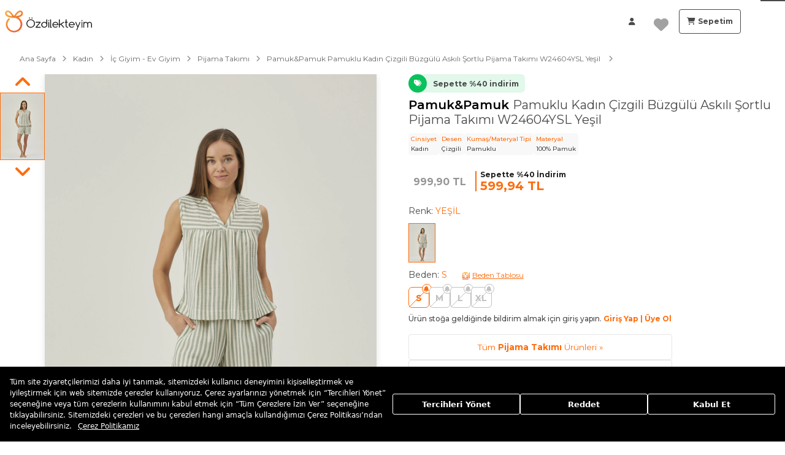

--- FILE ---
content_type: text/html; charset=utf-8
request_url: https://www.ozdilekteyim.com/magaza/pamukpamuk-kadin-cizgili-buzgulu-askili-sortlu-pijama-takimi-w24604ysl-p-13470687
body_size: 61765
content:
<!DOCTYPE html><html lang="tr" dir="ltr" store="magaza" data-beasties-container><head>
  <title>Pamuk&amp;Pamuk Pamuklu Kadın Çizgili Büzgülü Askılı Şortlu Pijama Takımı W24604YSL Yeşil  | Pijama Takımı | Pamuk&amp;Pamuk</title>
  <meta name="description" content="Pamuk&amp;Pamuk Pamuklu Kadın Çizgili Büzgülü Askılı Şortlu Pijama Takımı W24604YSL Yeşil  indirimli fiyatlar ve avantajlarla Özdilekteyim'de! Alışverişe hemen başlayın!">
  <base href="https://www.ozdilekteyim.com">

  <meta http-equiv="Content-language" content="tr">
  <meta charset="utf-8">
  <meta http-equiv="Content-type" content="text/html; charset=utf-8">
  <meta http-equiv="X-UA-Compatible" content="IE=8; IE=10; IE=11">
  <meta name="referrer" content="no-referrer-when-downgrade">
  <meta name="apple-itunes-app" content="app-id=1497671112">
  <meta name="google-play-app" content="app-id=com.ozdilek.ozdilekteyim">
  <meta name="apple-mobile-web-app-title" content="Özdilekteyim">
  <meta name="application-name" content="Özdilekteyim">
  <meta name="msapplication-TileColor" content="#ff6d09">
  <meta name="theme-color" content="#ffffff">
  <meta name="google-site-verification" content="tht5gF7CLXXUj4XJzQYwWru-lJhpv8bIW0PU5KM5wNM">
  <meta name="format-detection" content="telephone=no">
  <meta name="viewport" content="width=device-width, initial-scale=1, maximum-scale=1, user-scalable=0, viewport-fit=cover">

  <meta property="al:ios:app_store_id" content="1497671112">
  <meta property="al:ios:app_name" content="Özdilekteyim">

  <meta property="al:android:package" content="com.ozdilek.ozdilekteyim">
  <meta property="al:android:app_name" content="Özdilekteyim">

  <meta property="al:web:url" content="https://www.ozdilekteyim.com/magaza/pamukpamuk-kadin-cizgili-buzgulu-askili-sortlu-pijama-takimi-w24604ysl-p-13470687">

  <meta name="yandex-verification" content="35e797fc1084498f">

  <link rel="dns-prefetch" href="//www.googletagmanager.com">
  <link rel="dns-prefetch" href="//www.google-analytics.com">
  <link rel="dns-prefetch" href="//www.facebook.com">
  <link rel="“dns-prefetch”" href="“//ozdilekteyim.api.useinsider.com”/">
  <link rel="dns-prefetch" href="//widget-mediator.zopim.com">
  <link rel="dns-prefetch" href="//v2.zopim.com">
  <link rel="dns-prefetch" href="//connect.facebook.net">
  <link rel="dns-prefetch" href="//fonts.googleapis.com">
  <link rel="dns-prefetch" href="//img-ozdilek.mncdn.com">
  <link rel="dns-prefetch" href="//fonts.googleapis.com">
  <link rel="dns-prefetch" href="//ekr.zdassets.com">
  <link rel="dns-prefetch" href="//googleads.g.doubleclick.net/">
  <link rel="dns-prefetch" href="//widget.criteo.com/">
  <link rel="dns-prefetch" href="//dis.eu.criteo.com/">
  <link rel="dns-prefetch" href="//www.googleadservices.com/">
  <link rel="dns-prefetch" href="//static.criteo.net/">
  <link rel="dns-prefetch" href="//stats.g.doubleclick.net/">
  <link rel="dns-prefetch" href="//ajax.googleapis.com/">
  <link rel="dns-prefetch" href="//analytics.google.com">
  <link rel="shortcut icon" href="favicon.ico">
  <link href="https://img-ozdilekteyim.mncdn.com/medias/touch-icon-180px.png?context=[base64]" rel="apple-touch-icon" sizes="180x180">
  <link rel="apple-touch-icon-precomposed" href="https://img-ozdilekteyim.mncdn.com/medias/touch-icon-60px.png?context=[base64]" sizes="60x60">
  <link rel="apple-touch-icon-precomposed" href="https://img-ozdilekteyim.mncdn.com/medias/touch-icon-72px.png?context=[base64]" sizes="72x72">
  <link rel="apple-touch-icon-precomposed" href="https://img-ozdilekteyim.mncdn.com/medias/touch-icon-76px.png?context=[base64]" sizes="76x76">
  <link rel="apple-touch-icon-precomposed" href="https://img-ozdilekteyim.mncdn.com/medias/touch-icon-114px.png?context=[base64]" sizes="114x114">
  <link rel="apple-touch-icon-precomposed" href="https://img-ozdilekteyim.mncdn.com/medias/touch-icon-120px.png?context=[base64]" sizes="120x120">
  <link rel="apple-touch-icon-precomposed" href="https://img-ozdilekteyim.mncdn.com/medias/touch-icon-144px.png?context=[base64]" sizes="144x144">
  <link rel="apple-touch-icon-precomposed" href="https://img-ozdilekteyim.mncdn.com/medias/touch-icon-152px.png?context=[base64]" sizes="152x152">

  <link rel="icon" type="image/x-icon" href="favicon.ico">
  <link rel="manifest" href="manifest.webmanifest">
  <meta name="occ-backend-base-url" content="https://api.ozdilekteyim.com">

  <script>
    function detectOldIE() {
      var ua = window.navigator.userAgent;
      var msie = ua.indexOf('MSIE ');
      if (msie > 0) {
        return true;
      }
      var trident = ua.indexOf('Trident/');
      if (trident > 0) {
        var rv = ua.indexOf('rv:');
        return true;
      }

      const edge = ua.indexOf('Edge/');
      if (edge > 0) {
        const minEdgeVersion = 79;
        const edgeVersion = parseInt(ua.substring(edge + 5, ua.indexOf('.', edge)), 10);
        if (edgeVersion < minEdgeVersion) {
          return true
        }
      }
      return false;
    }

    function ensureBrowserSuggestStyles() {
      if (document.getElementById('browser-suggest-stylesheet')) {
        return;
      }

      var styleLink = document.createElement('link');
      styleLink.id = 'browser-suggest-stylesheet';
      styleLink.rel = 'stylesheet';
      styleLink.href = 'assets/css/browser-suggest.css';
      document.head.appendChild(styleLink);
    }

    document.onreadystatechange = function (e) {
      setTimeout(() => {
        const version = detectOldIE();

        if (version === false) {
          document.getElementById('browser-suggest').style.display = 'none';
        } else {
          ensureBrowserSuggestStyles();
          document.getElementById('browser-suggest').style.display = 'block';
          document.getElementsByTagName('ozd-root').item(0).style.display = 'none';
        }
      })
    };

    window.dataLayer = window.dataLayer || [];
    window.insider_object = window.insider_object || {};

</script>
  <link rel="preload" href="https://assets.cookieseal.com/cookie-seal.css" as="style" onload="this.onload=null;this.rel='stylesheet'">
  <noscript><link rel="stylesheet" href="https://assets.cookieseal.com/cookie-seal.css"></noscript>
  <script src="https://assets.cookieseal.com/cookie-seal.js"></script>
  <link rel="preconnect" href="https://fonts.googleapis.com">
  <link rel="preconnect" href="https://fonts.gstatic.com" crossorigin>
  <link href="https://fonts.googleapis.com/css2?family=Montserrat:ital,wght@0,100..900;1,100..900&amp;display=swap" rel="stylesheet">
<style>.fas,.fa-solid,.fa-regular{-moz-osx-font-smoothing:grayscale;-webkit-font-smoothing:antialiased;display:var(--fa-display, inline-block);font-style:normal;font-variant:normal;line-height:1;text-rendering:auto}.fas:before,.fa-solid:before,.fa-regular:before{content:var(--fa)}.fas,.fa-solid,.fa-regular{font-family:"Font Awesome 6 Free"}.fa-angle-right{--fa: "\f105"}.fa-user{--fa: "\f007"}.fa-image{--fa: "\f03e"}.fa-heart{--fa: "\f004"}.fa-tags{--fa: "\f02c"}.fa-shopping-cart{--fa: "\f07a"}.fa-angle-up{--fa: "\f106"}.fa-angle-left{--fa: "\f104"}.fa-magnifying-glass-plus{--fa: "\f00e"}:root{--fa-style-family-brands: "Font Awesome 6 Brands";--fa-font-brands: normal 400 1em/1 "Font Awesome 6 Brands"}@font-face{font-family:"Font Awesome 6 Brands";font-style:normal;font-weight:400;font-display:block;src:url(fa-brands-400.86ee2658f0f3b5a5.woff2) format("woff2"),url(fa-brands-400.8eaf0c8893de015e.ttf) format("truetype")}:root{--fa-style-family-classic: "Font Awesome 6 Free";--fa-font-regular: normal 400 1em/1 "Font Awesome 6 Free"}@font-face{font-family:"Font Awesome 6 Free";font-style:normal;font-weight:400;font-display:block;src:url(fa-regular-400.849b82e233cfe2f9.woff2) format("woff2"),url(fa-regular-400.bd1cf947e4932a4d.ttf) format("truetype")}.fa-regular{font-weight:400}:root{--fa-style-family-classic: "Font Awesome 6 Free";--fa-font-solid: normal 900 1em/1 "Font Awesome 6 Free"}@font-face{font-family:"Font Awesome 6 Free";font-style:normal;font-weight:900;font-display:block;src:url(fa-solid-900.ee6983981ffcbb41.woff2) format("woff2"),url(fa-solid-900.7a5aa5abd625137f.ttf) format("truetype")}.fas,.fa-solid{font-weight:900}@font-face{font-family:"Font Awesome 5 Free";font-display:block;font-weight:900;src:url(fa-solid-900.ee6983981ffcbb41.woff2) format("woff2"),url(fa-solid-900.7a5aa5abd625137f.ttf) format("truetype")}@font-face{font-family:"Font Awesome 5 Free";font-display:block;font-weight:400;src:url(fa-regular-400.849b82e233cfe2f9.woff2) format("woff2"),url(fa-regular-400.bd1cf947e4932a4d.ttf) format("truetype")}@font-face{font-family:FontAwesome;font-display:block;src:url(fa-solid-900.ee6983981ffcbb41.woff2) format("woff2"),url(fa-solid-900.7a5aa5abd625137f.ttf) format("truetype")}@font-face{font-family:FontAwesome;font-display:block;src:url(fa-brands-400.86ee2658f0f3b5a5.woff2) format("woff2"),url(fa-brands-400.8eaf0c8893de015e.ttf) format("truetype")}@font-face{font-family:FontAwesome;font-display:block;src:url(fa-regular-400.849b82e233cfe2f9.woff2) format("woff2"),url(fa-regular-400.bd1cf947e4932a4d.ttf) format("truetype");unicode-range:U+F003,U+F006,U+F014,U+F016-F017,U+F01A-F01B,U+F01D,U+F022,U+F03E,U+F044,U+F046,U+F05C-F05D,U+F06E,U+F070,U+F087-F088,U+F08A,U+F094,U+F096-F097,U+F09D,U+F0A0,U+F0A2,U+F0A4-F0A7,U+F0C5,U+F0C7,U+F0E5-F0E6,U+F0EB,U+F0F6-F0F8,U+F10C,U+F114-F115,U+F118-F11A,U+F11C-F11D,U+F133,U+F147,U+F14E,U+F150-F152,U+F185-F186,U+F18E,U+F190-F192,U+F196,U+F1C1-F1C9,U+F1D9,U+F1DB,U+F1E3,U+F1EA,U+F1F7,U+F1F9,U+F20A,U+F247-F248,U+F24A,U+F24D,U+F255-F25B,U+F25D,U+F271-F274,U+F278,U+F27B,U+F28C,U+F28E,U+F29C,U+F2B5,U+F2B7,U+F2BA,U+F2BC,U+F2BE,U+F2C0-F2C1,U+F2C3,U+F2D0,U+F2D2,U+F2D4,U+F2DC}@font-face{font-family:FontAwesome;font-display:block;src:url(fa-v4compatibility.59487ca3d8487240.woff2) format("woff2"),url(fa-v4compatibility.c63df8a6c67912d1.ttf) format("truetype");unicode-range:U+F041,U+F047,U+F065-F066,U+F07D-F07E,U+F080,U+F08B,U+F08E,U+F090,U+F09A,U+F0AC,U+F0AE,U+F0B2,U+F0D0,U+F0D6,U+F0E4,U+F0EC,U+F10A-F10B,U+F123,U+F13E,U+F148-F149,U+F14C,U+F156,U+F15E,U+F160-F161,U+F163,U+F175-F178,U+F195,U+F1F8,U+F219,U+F27A}*,*:before,*:after{box-sizing:border-box}html{font-family:sans-serif;line-height:1.15;-webkit-text-size-adjust:100%;-webkit-tap-highlight-color:rgba(0,0,0,0)}footer,header,main,nav{display:block}body{margin:0;font-family:Montserrat,-apple-system,BlinkMacSystemFont,Segoe UI,Roboto,Noto Sans,Liberation Sans,sans-serif,"Apple Color Emoji","Segoe UI Emoji",Segoe UI Symbol,"Noto Color Emoji";font-size:.75rem;font-weight:300;line-height:1.6;color:#494949;text-align:left;background-color:#fff}[tabindex="-1"]:focus:not(:focus-visible){outline:0!important}h1,h2,h3,h4{margin-top:0;margin-bottom:1rem}p{margin-top:0;margin-bottom:1.5rem}ul{margin-top:0;margin-bottom:1rem}ul ul{margin-bottom:0}b{font-weight:700}small{font-size:80%}a{color:#ff6c0c;text-decoration:none;background-color:transparent}a:hover{color:#bf4b00;text-decoration:none}a:not([href]):not([class]){color:inherit;text-decoration:none}a:not([href]):not([class]):hover{color:inherit;text-decoration:none}img{vertical-align:middle;border-style:none}svg{overflow:hidden;vertical-align:middle}table{border-collapse:collapse}th{text-align:inherit;text-align:-webkit-match-parent}button{border-radius:0}button:focus:not(:focus-visible){outline:0}button{margin:0;font-family:inherit;font-size:inherit;line-height:inherit}button{overflow:visible}button{text-transform:none}button,[type=button]{-webkit-appearance:button}button:not(:disabled),[type=button]:not(:disabled){cursor:pointer}button::-moz-focus-inner,[type=button]::-moz-focus-inner{padding:0;border-style:none}h1,h2,h3,h4{margin-bottom:1rem;font-weight:700;line-height:1.2222222222}h1{font-size:1.3875rem}h2{font-size:1.3125rem}h3{font-size:1.03125rem}h4{font-size:.84375rem}small{font-size:.65625rem;font-weight:"normal"}.container,cx-page-layout.ProductDetailsPageTemplate cx-page-slot.Tabs,cx-page-layout.ProductDetailsPageTemplate cx-page-slot.Summary{width:100%;padding-right:15px;padding-left:15px;margin-right:auto;margin-left:auto}.row{display:flex;flex-wrap:wrap;margin-right:-15px;margin-left:-15px}.col-xl-3,.col-lg-3,.col-md-8,.col-md-6,.col-sm-12,.col-12{position:relative;width:100%;padding-right:15px;padding-left:15px}.col-12{flex:0 0 100%;max-width:100%}@media (min-width: 576px){.col-sm-12{flex:0 0 100%;max-width:100%}}@media (min-width: 768px){.col-md-6{flex:0 0 50%;max-width:50%}.col-md-8{flex:0 0 66.66666667%;max-width:66.66666667%}}@media (min-width: 992px){.col-lg-3{flex:0 0 25%;max-width:25%}}@media (min-width: 1200px){.col-xl-3{flex:0 0 25%;max-width:25%}}.d-none{display:none!important}.d-inline-block{display:inline-block!important}@media (min-width: 1200px){.d-xl-inline-block{display:inline-block!important}}.position-relative{position:relative!important}.mb-0{margin-bottom:0!important}.mb-3{margin-bottom:1rem!important}.p-0{padding:0!important}.text-center{text-align:center!important}.collapse:not(.show){display:none}.accordion-item{position:relative;display:flex;flex-direction:column;min-width:0;word-wrap:break-word;background-color:#fff;background-clip:border-box;border:1px solid rgba(0,0,0,.125);border-radius:.25rem}.accordion-body{flex:1 1 auto;min-height:1px;padding:1.25rem}.accordion-header{padding:.75rem 1.25rem;margin-bottom:0;background-color:#00000008;border-bottom:1px solid rgba(0,0,0,.125)}.accordion-header:first-child{border-radius:calc(.25rem - 1px) calc(.25rem - 1px) 0 0}.accordion{overflow-anchor:none}.accordion>.accordion-item{overflow:hidden}.accordion>.accordion-item:not(:last-of-type){border-bottom:0;border-bottom-right-radius:0;border-bottom-left-radius:0}.accordion>.accordion-item:not(:first-of-type){border-top-left-radius:0;border-top-right-radius:0}.accordion>.accordion-item>.accordion-header{border-radius:0;margin-bottom:-1px}.btn,.accordion-button{display:inline-block;font-weight:400;color:#494949;text-align:center;vertical-align:middle;-webkit-user-select:none;user-select:none;background-color:transparent;border:1px solid transparent;padding:14px .75rem;font-size:.75rem;line-height:20;border-radius:.25rem;transition:color .15s ease-in-out,background-color .15s ease-in-out,border-color .15s ease-in-out,box-shadow .15s ease-in-out}@media (prefers-reduced-motion: reduce){.btn,.accordion-button{transition:none}}.btn:hover,.accordion-button:hover{color:#494949;text-decoration:none}.btn:focus,.accordion-button:focus{outline:0;box-shadow:0 0 #ff6c0c40}.btn:disabled,.accordion-button:disabled{opacity:.65}.btn:not(:disabled):not(.disabled),.accordion-button:not(:disabled):not(.disabled){cursor:pointer}.btn-outline-primary{color:#ff6c0c;border-color:#ff6c0c}.btn-outline-primary:hover{color:#fff;background-color:#ff6c0c;border-color:#ff6c0c}.btn-outline-primary:focus{box-shadow:0 0 #ff6c0c80}.btn-outline-primary:disabled{color:#ff6c0c;background-color:transparent}.btn-outline-primary:not(:disabled):not(.disabled):active{color:#fff;background-color:#ff6c0c;border-color:#ff6c0c}.btn-outline-primary:not(:disabled):not(.disabled):active:focus{box-shadow:0 0 #ff6c0c80}.btn-outline-dark{color:#494949;border-color:#494949}.btn-outline-dark:hover{color:#fff;background-color:#494949;border-color:#494949}.btn-outline-dark:focus{box-shadow:0 0 #49494980}.btn-outline-dark:disabled{color:#494949;background-color:transparent}.btn-outline-dark:not(:disabled):not(.disabled):active{color:#fff;background-color:#494949;border-color:#494949}.btn-outline-dark:not(:disabled):not(.disabled):active:focus{box-shadow:0 0 #49494980}.accordion-button{font-weight:"normal";color:#ff6c0c;text-decoration:none}.accordion-button:hover{color:#bf4b00;text-decoration:none}.accordion-button:focus{text-decoration:none}.accordion-button:disabled{color:#6c757d;pointer-events:none}.btn-sm{padding:.25rem .5rem;font-size:.65625rem;line-height:1.5;border-radius:.2rem}:root{--cx-spatial-base: .5rem;--cx-spatial-sm: calc(var(--cx-spatial-base) / 2);--cx-spatial-md: calc(2 * var(--cx-spatial-base));--cx-spatial-lg: calc(4 * var(--cx-spatial-base));--cx-spatial-xl: calc(8 * var(--cx-spatial-base))}button:focus{outline:none}.btn,.accordion-button{font-size:.891rem;text-transform:var(--cx-text-transform);line-height:1;padding:12px 24px;min-height:48px;min-width:48px;border-radius:var(--cx-buttons-border-radius);font-size:var(--cx-font-size, .84375rem);font-weight:var(--cx-font-weight-bold);line-height:var(--cx-line-height, 1.2222222222)}.btn-sm{padding-top:0;padding-bottom:0;height:40px;max-height:40px;min-width:40px}.accordion-button{font-size:.84375rem;color:var(--cx-color-primary);text-decoration:underline;cursor:pointer;display:inline-block;border-style:none;font-size:var(--cx-font-size, .75rem);font-weight:var(--cx-font-weight-semi);line-height:var(--cx-line-height, 1.2222222222)}.accordion-button:focus{border-radius:4px}button:focus,.btn:focus,.accordion-button:focus{outline-style:solid;outline-color:var(--cx-color-visual-focus);outline-width:var(--cx-visual-focus-width, 2px);outline-offset:2px;transition:none;box-shadow:0 0 0 2px var(--cx-color-inverse)}@media (max-width: 991.98px){button:focus,.btn:focus,.accordion-button:focus{outline-offset:-2px}}.accordion-item{border-radius:0}.accordion-body{padding:20px}.accordion-header{background-color:var(--cx-color-secondary);font-size:var(--cx-font-size, .65625rem);font-weight:var(--cx-font-weight-bold);line-height:var(--cx-line-height, 1.2222222222);color:var(--cx-color-inverse);line-height:20px;padding-top:5px;padding-bottom:5px;border-radius:0}.accordion-header:first-child{border-radius:0}.accordion .accordion-item{margin-bottom:20px;border:none}.accordion .accordion-header{background-color:#eee;padding:25px 20px;border:none}.accordion .accordion-body{padding:30px 0 20px}a,a:hover{color:var(--cx-color-primary)}@media (max-width: 767.98px){a{min-height:48px;min-width:48px;display:block}}:root{--cx-spinner-size: 40px}.cx-hamburger{padding:10px 15px;display:inline-block;cursor:pointer;transition-property:opacity,filter;transition-duration:.15s;transition-timing-function:linear;font:inherit;color:inherit;text-transform:none;background-color:transparent;border:0;margin:0;overflow:visible}.cx-hamburger:hover{opacity:.7}.hamburger-box{width:26px;height:17px;display:inline-block;position:relative}.hamburger-inner{display:block;top:50%;margin-top:-1.5px}.hamburger-inner,.hamburger-inner:before,.hamburger-inner:after{width:26px;height:3px;background-color:#fff;border-radius:0;position:absolute;transition-property:transform;transition-duration:.15s;transition-timing-function:ease}.hamburger-inner:before,.hamburger-inner:after{content:"";display:block}.hamburger-inner:before{top:-7px}.hamburger-inner:after{bottom:-7px}.cx-hamburger .hamburger-inner{transition-duration:75ms;transition-timing-function:cubic-bezier(.55,.055,.675,.19)}.cx-hamburger .hamburger-inner:before{transition:top 75ms .12s ease,opacity 75ms ease}.cx-hamburger .hamburger-inner:after{transition:bottom 75ms .12s ease,transform 75ms cubic-bezier(.55,.055,.675,.19)}:root{--cx-color-background: #eee;--cx-color-text: #494949;--cx-color-inverse: #ffffff;--cx-color-transparent: transparent;--cx-color-primary: #ff6c0c;--cx-color-secondary: #fff;--cx-color-success: #5dac06;--cx-color-info: #17a2b8;--cx-color-warning: #ffc107;--cx-color-danger: #db0002;--cx-color-light: #d3d6db;--cx-color-dark: #494949;--cx-color-primary-accent: #dc5a04;--cx-color-success-accent: #f0fbe4;--cx-color-danger-accent: #fff1f1;--cx-color-warning-accent: #fff5df;--cx-color-info-accent: #deeffe;--cx-color-medium: #d3d6db;--cx-color-background-dark: #212738;--cx-color-visual-focus: #6d9df7;--cx-color-background-focus: rgba(80, 176, 244, .1);--cx-color-border-focus: rgba(166, 204, 232, .6);--cx-page-width-max: 1140px;--cx-font-weight-light: 300;--cx-font-weight-normal: 400;--cx-font-weight-semi: 600;--cx-font-weight-bold: 700;--cx-text-transform: capitalize;--cx-direction: ltr;--cx-transition-duration: .5s;--cx-animation-duration: 1s;--cx-border-radius: 1em;--cx-buttons-border-radius: 2rem;--cx-buttons-border-width: 3px;--cx-border-style: solid}:root body{text-align:start}:root{--btf-delay: .3s;--btf-min-height: 100vh;--btf-margin-top: 100vh}cx-page-layout cx-page-slot{transition:margin-top 0s,min-height 0s;transition-delay:var(--btf-delay);min-height:initial;margin-top:initial}:root{--cx-color-ghost: #f1f1f1;--cx-color-ghost-animation: rgba(255, 255, 255, .2);--cx-ghost-radius: 5px;--cx-ghost-margin: 10px}cx-page-layout{display:block;width:100%}cx-page-layout cx-page-slot{display:flex;flex-wrap:wrap;justify-content:center;flex:1 1 var(--cx-flex-basis, 100%)}cx-page-layout cx-page-slot>*{flex:1 1 var(--cx-flex-basis, 100%)}cx-page-layout.footer{background-color:var(--cx-color-secondary);color:var(--cx-color, var(--cx-color-inverse))}cx-page-slot{display:block}cx-paragraph{display:block}cx-page-layout.ProductDetailsPageTemplate{padding:var(--cx-padding, 2.5rem 0 0)}cx-page-layout.ProductDetailsPageTemplate .cx-tab-paragraph-content{background-color:var(--cx-color-background)}cx-page-layout.ProductDetailsPageTemplate cx-page-slot.Summary{margin-bottom:40px}@media (min-width: 992px){cx-page-layout.ProductDetailsPageTemplate cx-page-slot.Summary{display:grid;grid-column-gap:20px;grid-row-gap:0px;grid-template-columns:1fr 1fr;grid-template-rows:repeat(5,auto) 1fr}.cxFeat_a11yPdpGridArrangement cx-page-layout.ProductDetailsPageTemplate cx-page-slot.Summary{grid-template-rows:repeat(6,auto) 1fr}}cx-page-layout.ProductDetailsPageTemplate cx-page-slot.UpSelling,cx-page-layout.ProductDetailsPageTemplate cx-page-slot.CrossSelling{max-width:var(--cx-page-width-max);margin:auto}cx-navigation-ui .wrapper{cursor:default}cx-navigation-ui nav:focus{color:var(--cx-g-color-primary)}cx-navigation-ui span{margin:0}@media (min-width: 992px){cx-navigation-ui nav li>cx-generic-link>a{padding-top:10px;padding-bottom:12px;padding-inline-start:0;margin-top:10px;margin-bottom:10px}cx-navigation-ui nav ul.childs>li>cx-generic-link>a{padding:5px 0}cx-navigation-ui nav ul.childs>li>cx-generic-link>a:hover{color:var(--cx-color-text);text-decoration:underline}}cx-navigation-ui a{color:currentColor}cx-navigation-ui{display:flex}@media (min-width: 992px){cx-navigation-ui{background-color:var(--cx-color-text)}}cx-navigation-ui nav{outline:none}cx-navigation-ui nav ul{list-style:none;padding-inline-start:0;margin-bottom:0}cx-scroll-to-top{display:none;height:48px;width:48px;position:fixed;bottom:80px;inset-inline-end:60px;z-index:100}cx-scroll-to-top button{height:inherit;width:inherit;font-size:30px;color:var(--cx-color-inverse);background-color:var(--cx-color-primary);border:transparent;border-radius:12px;box-shadow:#00000012 0 1px 1px,#00000012 0 2px 2px,#00000012 0 4px 4px,#00000012 0 8px 8px,#00000012 0 16px 16px}@media (hover: hover){cx-scroll-to-top button:hover{background-color:var(--cx-color-primary-accent)}}@media (max-width: 767.98px){cx-scroll-to-top{inset-inline-end:15px}}@media screen and (max-width: 544px){cx-navigation-ui span{font-size:14px}}@media screen and (max-width: 444px){cx-navigation-ui span{font-size:11px}}cx-media{position:relative;display:block}cx-media img{max-width:100%;max-height:100%;transform:scale(1);opacity:1;transition:all .6s}ozd-custom-tab-paragraph-container>div>div{background:var(--cx-color-background)}ozd-custom-tab-paragraph-container>div>div:not(.active){display:none}ozd-custom-tab-paragraph-container>div>button{margin:0;padding:0;appearance:none;outline:0;border:0;display:inline-block;text-decoration:none;-webkit-user-select:none;user-select:none;vertical-align:middle;white-space:nowrap;background-color:transparent;cursor:pointer}ozd-custom-tab-paragraph-container>div>button:hover{color:var(--cx-color-primary-accent)}ozd-custom-tab-paragraph-container>div>button:focus{z-index:1}ozd-custom-tab-paragraph-container>div>button:after{content:"";display:block;margin-top:15px;margin-inline-end:auto;margin-bottom:auto;margin-inline-start:auto;height:3px;background:var(--cx-color-primary-accent);width:0;opacity:0;transition:all .6s}ozd-custom-tab-paragraph-container>div>button:hover:after{width:100%}ozd-custom-tab-paragraph-container>div>button:not(.active):hover:after{opacity:.5}@media (max-width: 767.98px){ozd-custom-tab-paragraph-container>div>button{border-top:1px solid var(--cx-color-medium);font-size:var(--cx-font-size, 1.188rem);padding-top:15px;padding-inline-end:0;padding-bottom:0;padding-inline-start:4%;width:100%;text-align:start;height:63px;position:relative;font-size:var(--cx-font-size, 1.03125rem);font-weight:var(--cx-font-weight-semi);line-height:var(--cx-line-height, 1.2222222222)}ozd-custom-tab-paragraph-container>div>button:focus{box-shadow:0 0}ozd-custom-tab-paragraph-container>div>button>span.accordion-icon:before{content:"+";margin:0 15px;font-size:var(--cx-font-size, 2.063rem);bottom:5px;position:absolute;inset-inline-end:0;color:var(--cx-color-secondary)}ozd-custom-tab-paragraph-container>div>button:after{margin-top:15px;margin-inline-end:auto;margin-bottom:auto;margin-inline-start:-4%}ozd-custom-tab-paragraph-container>div>button:hover:after{width:104%}ozd-custom-tab-paragraph-container>div>div{padding:15px 5px}}@media (min-width: 768px) and (max-width: 991.98px){ozd-custom-tab-paragraph-container>div{grid-template-columns:auto 10px repeat(4,180px) 0px auto}}@media (min-width: 992px) and (max-width: 1199.98px){ozd-custom-tab-paragraph-container>div{grid-template-columns:auto 10px repeat(4,180px) 272px auto}}@media (min-width: 1200px){ozd-custom-tab-paragraph-container>div{grid-template-columns:auto 10px repeat(4,180px) 420px auto}}@media (min-width: 768px){ozd-custom-tab-paragraph-container>div{display:grid}ozd-custom-tab-paragraph-container>div>button{order:0;transition:all .6s;font-size:1.2rem;text-align:center;margin:0}ozd-custom-tab-paragraph-container>div>button:first-of-type{grid-column:3}ozd-custom-tab-paragraph-container>div>div{order:2;grid-column-start:1;grid-column-end:-1;padding:50px 0;border-top:1px var(--cx-color-light) solid}}cx-global-message{position:sticky;display:block;top:0;z-index:2}ozd-custom-tab-paragraph-container{--cx-tab-gap: 0;--cx-tab-btn-bg-color: var(--cx-color-background);--cx-tab-btn-width: 100%;--cx-tab-btn-border: none;--cx-tab-btn-border-radius: none;--cx-tab-btn-font-size: 1.2rem;--cx-tab-panel-bg: var(--cx-color-background);--cx-tab-panel-padding: 50px 0;--cx-tab-panel-border-radius: 0;--cx-tab-panel-margin-top: 0;--cx-tab-panel-border-top: 1px var(--cx-color-light) solid;--cx-tab-panel-border-end: none;--cx-tab-panel-border-bottom: none;--cx-tab-panel-border-start: none}ozd-custom-product-images{display:flex;flex-direction:column;height:100%}ozd-custom-carousel{display:flex;flex:100%;--cx-speed: .5;flex-direction:column}ozd-custom-carousel .carousel-panel{display:flex;justify-content:space-between;align-items:center}ozd-custom-carousel .carousel-panel.size-1 .item{flex:0 0 100%}ozd-custom-carousel .carousel-panel .slides{flex:auto;position:relative}ozd-custom-carousel .carousel-panel .slides .slide{transition:.6s all;width:100%;display:flex;flex-wrap:nowrap;justify-content:flex-start}ozd-custom-carousel .carousel-panel .slides .slide:not(.active){position:absolute;opacity:0;z-index:-1;transition:none}ozd-custom-carousel .carousel-panel .slides .slide .item{opacity:0;z-index:-1;display:flex;flex-direction:column;align-items:center;justify-content:center;text-align:center;height:100%;transition:.4s all}ozd-custom-carousel .carousel-panel .slides .slide .item.active{opacity:1;z-index:1}ozd-custom-carousel .carousel-panel .slides .slide .item:nth-child(1){transition-delay:calc(var(--cx-speed, 1) * .25s)}ozd-custom-carousel .carousel-panel .slides .slide .item:nth-child(2){transition-delay:calc(var(--cx-speed, 1) * .5s)}ozd-custom-carousel .carousel-panel .slides .slide .item:nth-child(3){transition-delay:calc(var(--cx-speed, 1) * .75s)}ozd-custom-carousel .carousel-panel .slides .slide .item:nth-child(4){transition-delay:calc(var(--cx-speed, 1) * 1s)}ozd-custom-carousel .carousel-panel .slides .slide .item{visibility:hidden}ozd-custom-carousel .carousel-panel .slides .slide .item.active{visibility:visible}ozd-custom-carousel button{color:var(--cx-color-inverse)}ozd-custom-carousel button:focus{outline-style:solid;outline-color:var(--cx-color-visual-focus);outline-width:var(--cx-visual-focus-width, 2px);outline-offset:2px;transition:none;box-shadow:0 0 0 2px var(--cx-color-inverse);z-index:10}@media (max-width: 991.98px){ozd-custom-carousel button:focus{outline-offset:-2px}}ozd-custom-carousel .previous,ozd-custom-carousel .next{background-color:transparent;border:none;font-size:2rem;color:var(--cx-color-primary)}@media (max-width: 767.98px){ozd-custom-carousel .previous,ozd-custom-carousel .next{min-width:48px}}cx-icon,.cx-icon{align-self:center;line-height:normal}:root{--cx-popover-font-size: .875rem;--cx-popover-background: var(--cx-color-inverse);--cx-popover-min-width: 140px;--cx-popover-max-width: 280px;--cx-popover-border-width: 1px;--cx-popover-border-color: var(--cx-color-light);--cx-popover-border-radius: 5px;--cx-popover-arrow-width: 1rem;--cx-popover-arrow-height: .5rem;--cx-popover-arrow-color: var(--cx-popover-background);--cx-popover-z-index: 10;--cx-popover-box-shadow-color: rgba(0, 0, 0, .1)}:root{--cx-progress-button-radius: 24px;--cx-progress-button-border-width: 3px;--cx-progress-button-animation-time: 1s;--cx-progress-button-primary-color: var(--cx-color-primary);--cx-progress-button-secondary-color: var(--cx-color-inverse)}:root{--cx-spinner-radius: 120px;--cx-spinner-border-width: 15px;--cx-spinner-animation-time: 1s;--cx-spinner-primary-color: var(--cx-color-primary);--cx-spinner-secondary-color: var(--cx-color-light)}cx-storefront.stop-navigating:before,cx-storefront.stop-navigating:after{height:2px;width:100%;left:0;top:0;margin:0;content:"";position:fixed;z-index:2}cx-storefront.stop-navigating:before{background-color:var(--cx-color-light)}cx-storefront.stop-navigating:after{background-color:var(--cx-color-dark)}@keyframes loaded{0%{margin-inline-start:50%;margin-inline-end:100%}to{margin-inline-start:100%;margin-inline-end:0}}cx-storefront.stop-navigating:after{animation:loaded .5s}cx-storefront{display:flex;flex-direction:column;min-height:100vh}cx-storefront:focus{outline:none}cx-storefront>footer{margin-top:auto}header{background-color:var(--cx-color-light);color:var(--cx-color-inverse)}@media (min-width: 992px){header{background:linear-gradient(to top,var(--cx-color-background-dark) 67px,var(--cx-color-light) 0)}}header .header{max-width:var(--cx-page-width-max);margin:auto;display:flex;flex-wrap:wrap}@media (min-width: 992px){header .header{padding:0 10px}}header .header>*{align-self:center;display:block;flex:none}header:not(.is-expanded) cx-page-layout.navigation{display:none}header .NavigationBar{flex:100%;min-height:67px}@media (max-width: 991.98px){header .NavigationBar{background-color:var(--cx-color-background)}}header .cx-hamburger{display:block}@media (max-width: 991.98px){header .SiteLogin{background-color:var(--cx-color-light);color:var(--cx-color, var(--cx-color-text))}}@media (min-width: 992px){header .cx-hamburger{display:none}header .SiteLogin{padding:.5rem 1rem}}header .hamburger-inner,header .hamburger-inner:before,header .hamburger-inner:after{background-color:var(--cx-color-primary)}cx-skip-link{position:fixed;display:flex;justify-content:center;top:-100%;z-index:11;width:100%;height:100%;background-color:#0000;transition:top 0s .3s ease,background-color .3s ease}cx-skip-link>div{display:contents}cx-skip-link:focus-within{top:0;background-color:#00000080;transition:background-color .3s ease}:root{--cx-transition-duration: .3s;--cx-split-gutter: 40px;--cx-active-view: 1}@media (max-width: 991.98px){:root{--cx-max-views: 1;--cx-split-gutter: 0px}}@media (min-width: 992px){:root{--cx-max-views: 2}}cx-global-message{z-index:99999}cx-global-message>div{position:fixed;right:1rem;top:1rem}cx-media img{border-radius:.25rem}cx-navigation-ui .wrapper{margin-right:5rem}@media (max-width: 991.98px){cx-navigation-ui .wrapper{margin-right:0}}cx-scroll-to-top{bottom:15px;inset-inline-end:30px}cx-scroll-to-top button{display:flex;align-items:center;justify-content:center}@media (max-width: 991.98px){cx-scroll-to-top{display:none!important}}@media (max-width: 991.98px){html[store=magaza] ozd-custom-tab-paragraph-container .tab-0:before{background-image:url(https://img-ozdilekteyim.mncdn.com/medias/urun-aciklamalari.svg?context=[base64])}html[store=magaza] ozd-custom-tab-paragraph-container .tab-1:before{background-image:url(https://img-ozdilekteyim.mncdn.com/medias/taksit-secenekleri.svg?context=[base64])}html[store=magaza] ozd-custom-tab-paragraph-container .tab-3:before{background-image:url(https://img-ozdilekteyim.mncdn.com/medias/teslimat-iade.svg?context=[base64])}html[store=magaza] ozd-custom-tab-paragraph-container .tab-4:before{background-image:url(https://img-ozdilekteyim.mncdn.com/medias/yorumlar.svg?context=bWFzdGVyfGFzc2V0c3w4NTF8aW1hZ2Uvc3ZnK3htbHxhR1EyTDJoalpTOHhNRFl5TnpnM01qWTROakV4TUM5NWIzSjFiV3hoY2k1emRtY3xhMGZmMDE0ZWYyODEzYWRiY2ZiNGZiY2MxNjdhZDlhMzA3MTA0YzUwMjQ0MWVkNzg4OWVmMmQ3N2RmMTgwZDA4)}}ozd-custom-tab-paragraph-container>.container{padding-left:0;padding-right:0}ozd-custom-tab-paragraph-container>.container>div{--layout-padding: 1rem;padding-left:var(--layout-padding);padding-right:var(--layout-padding);background-color:#f3f3f3}@media (min-width: 1200px){ozd-custom-tab-paragraph-container>.container>div{--layout-padding: 2rem}}@media (min-width: 1440px){ozd-custom-tab-paragraph-container>.container>div{--layout-padding: 4rem}}@media (min-width: 1800px){ozd-custom-tab-paragraph-container>.container>div{--layout-padding: 10rem}}@media (min-width: 19200px){ozd-custom-tab-paragraph-container>.container>div{--layout-padding: 18rem}}ozd-custom-tab-paragraph-container>.container>div>*{max-width:1360px;margin:0 auto;display:block}ozd-custom-tab-paragraph-container>.container>button{color:var(--cx-color-text)}@media (max-width: 991.98px){ozd-custom-tab-paragraph-container>.container>button{font-size:14px;font-weight:500;height:auto;display:flex;padding:10px 20px;justify-content:flex-start;align-items:center}ozd-custom-tab-paragraph-container>.container>button>.accordion-icon:before{content:"\f054";font-family:"Font Awesome 5 Free";font-size:12px;font-weight:600;bottom:10px}}ozd-custom-tab-paragraph-container>.container>button:hover{color:var(--cx-color-primary)}ozd-custom-tab-paragraph-container>.container>button:after{background:var(--cx-color-primary)}@media (max-width: 991.98px){ozd-custom-tab-paragraph-container>.container>button:after{display:none}}ozd-custom-tab-paragraph-container>.container>button:before{content:"";width:32px;height:20px;background-size:19px;background-repeat:no-repeat;margin-top:2px}@media (max-width: 991.98px){ozd-custom-tab-paragraph-container>.container{border-bottom:8px solid #f5f5f5;border-top:8px solid #f5f5f5}}ozd-custom-tab-paragraph-container>div{grid-template-columns:auto 10px repeat(5,15%) auto}ozd-custom-stock-notification{flex:0 1 100%}ozd-footer-navigation cx-navigation-ui{background-color:#f4f4f4}ozd-footer-navigation cx-navigation-ui nav{width:100%}ozd-footer-navigation cx-navigation-ui ul>li{flex:1 1 0;max-width:100%}ozd-footer-navigation cx-navigation-ui:first-child ul{display:flex;justify-content:space-between}ozd-footer-navigation cx-navigation-ui ul.childs{display:initial}ozd-footer-navigation cx-navigation-ui ul.childs li{width:initial;padding:initial}ozd-footer-navigation cx-navigation-ui ul.childs li span{margin-top:2rem}ozd-footer-navigation .btn-facebook,ozd-footer-navigation .btn-instagram,ozd-footer-navigation .btn-twitter,ozd-footer-navigation .btn-youtube,ozd-footer-navigation .btn-whatsapp,ozd-footer-navigation .btn-tel{display:flex!important;align-items:center}ozd-footer-navigation .btn-facebook:before,ozd-footer-navigation .btn-instagram:before,ozd-footer-navigation .btn-twitter:before,ozd-footer-navigation .btn-youtube:before,ozd-footer-navigation .btn-whatsapp:before,ozd-footer-navigation .btn-tel:before{font-size:1.5rem;border-radius:5px;width:2rem;height:2rem;margin-right:.5rem;color:#fff;display:flex;justify-content:center;align-items:center;font-family:FontAwesome;font-weight:400}ozd-footer-navigation .btn-facebook:before{background-color:#1877f2;content:"\f09a"}ozd-footer-navigation .btn-instagram:before{background:linear-gradient(115deg,#f9ce34,#ee2a7b,#6228d7);content:"\f16d"}ozd-footer-navigation .btn-twitter:before{background:#000 url(https://img-ozdilekteyim.mncdn.com/medias/twitter-logo.png?context=bWFzdGVyfGFzc2V0c3wyMDg2fGltYWdlL3BuZ3xhREl3TDJnM055OHhNRFF4TkRBME1qVXhNelF6T0M5MGQybDBkR1Z5TFd4dloyOHVjRzVufDhjM2JlMjgxNjExOTdlMGM2NGYzNjk0NzZmMTZmZmI1ZjBlNTI5YzA1MDNkYjFmYzFjYzQ4NGIyOTU1NDcxNjI) no-repeat center;background-size:16px;content:""}ozd-footer-navigation .btn-youtube:before{background-color:red;content:"\f167"}ozd-footer-navigation .btn-whatsapp:before{background-color:#48c757;content:"\f232";width:1.5rem;height:1.5rem;font-size:20px}ozd-footer-navigation .btn-tel{color:inherit;position:relative;text-align:center;border:1px solid #c8c8c8;border-radius:5px;padding:4px;flex-direction:column}ozd-footer-navigation .btn-tel:after{content:"444 88 71";font-size:1rem;font-weight:600;color:#3e3e3e}ozd-footer-navigation .mobile-visible .btn-whatsapp{color:#000;border:1px solid #c0c0c0;margin-right:5px;border-radius:7px;font-size:12px;padding-right:2px}ozd-footer-navigation .mobile-visible .btn-whatsapp:before{width:2rem;height:2rem;border-bottom-right-radius:0;border-top-right-radius:0}ozd-footer-navigation .mobile-visible .btn-tel{color:#000;border:1px solid #bfbfbf;line-height:16px;border-radius:6px;flex-direction:column;padding:0 2px 0 36px}ozd-footer-navigation .mobile-visible .btn-tel:before{background-color:var(--cx-color-primary);content:"\f590";font-size:1rem;position:absolute;left:0;border-bottom-right-radius:0;border-top-right-radius:0}ozd-footer-navigation .mobile-visible .btn-tel:after{font-size:14px}ozd-footer-navigation .mobile-social-list{display:flex!important;flex-direction:row;gap:1rem;justify-content:center;margin-bottom:1rem}ozd-footer-navigation .mobile-aboutus{display:flex;justify-content:center;align-items:center;background:#eaeaea;column-gap:2rem;padding:1rem 0}ozd-footer-navigation nav span{color:#494949;font-size:1rem;font-weight:700;margin-bottom:5px;display:inline-block;cursor:default}@media (max-width: 1199.98px){ozd-footer-navigation nav span{font-size:.875rem}}ozd-footer-navigation nav .wrapper a{color:#838383;font-size:.85rem;font-weight:500;display:inline-block;vertical-align:top;padding-right:5px;cursor:pointer;margin:0}@media (max-width: 1199.98px){ozd-footer-navigation nav .wrapper a{font-size:.775rem}}@media (max-width: 991.98px){ozd-footer-navigation .mobile-visible .accordion-item{background-color:#f4f4f4}ozd-footer-navigation .mobile-visible .accordion-item .accordion-body{padding:20px 0 20px 30px;width:auto}ozd-footer-navigation .mobile-visible .accordion-item .accordion-body a{color:#838383;line-height:2rem;font-weight:700}}ozd-header-mobile-login{display:flex;gap:var(--oz-default-space);margin-left:auto}cx-page-slot:empty{display:none!important}ozd-custom-carousel button .cx-icon{transform:rotate(90deg)}ozd-custom-carousel .carousel-panel{flex-direction:column}ozd-custom-carousel .carousel-panel button{height:25px;line-height:1}ozd-custom-carousel .carousel-panel .slides .slide{flex-direction:column;gap:1rem}@media (max-width: 991.98px){ozd-custom-carousel button .cx-icon{transform:rotate(0)}ozd-custom-carousel .carousel-panel{flex-direction:row}ozd-custom-carousel .carousel-panel button{height:auto;min-width:max-content}ozd-custom-carousel .carousel-panel button.previous{padding-left:0}ozd-custom-carousel .carousel-panel button.next{padding-right:0}ozd-custom-carousel .carousel-panel .slides .slide{flex-direction:row;width:max-content}}ozd-custom-product-images{align-items:flex-start}ozd-custom-product-images{grid-column:1;grid-row:1/span 6;flex-direction:row;gap:1rem}@media (max-width: 991.98px){ozd-custom-product-images{flex-flow:column;max-width:100%;align-items:unset;order:-1;margin-bottom:16px;flex-direction:column-reverse}}ozd-custom-product-images .carousel-panel button{display:flex}ozd-custom-product-images .carousel-panel .slides{margin:5px 0}.Summary>ozd-custom-stock-notification{display:none}@media (max-width: 991.98px){.Summary>ozd-custom-stock-notification{flex:0 1 100%}}@media (max-width: 991.98px){.Summary>ozd-product-summary{display:none}}.Summary>ozd-product-summary .price-box{margin:1rem 0rem}.Summary>ozd-product-summary .price-box .price{display:flex;margin-bottom:.5rem}.Summary>ozd-product-summary .price-box .price .current-price{display:block;color:var(--cx-color-primary);font-weight:700;line-height:30px;font-size:24px;line-height:1}.Summary>ozd-product-summary .price-box .is-promotioned-price{position:relative;display:flex;flex-direction:row;align-items:center}.Summary>ozd-product-summary .price-box .is-promotioned-price .current-price{color:#959595;font-size:16px;margin-left:.5rem;margin-bottom:1px}.Summary>ozd-product-summary .price-box .is-promotioned-price .promotined-price{position:relative;margin-left:15px}.Summary>ozd-product-summary .price-box .is-promotioned-price .promotined-price:before{content:"";background:var(--cx-color-primary);position:absolute;bottom:4px;height:90%;width:2px}.Summary>ozd-product-summary .price-box .is-promotioned-price .promotined-price .current-price{margin-left:.5rem;font-size:20px;color:var(--cx-color-primary);line-height:24px;display:flex}.Summary>ozd-product-summary .price-box .is-promotioned-price .promotined-price .promotion-badge{margin-left:.5rem;color:#202020;font-size:12px;font-weight:700;line-height:12px}@media (max-width: 991.98px){.Summary ozd-custom-product-images ozd-custom-carousel .carousel-panel{display:none}}ozd-product-variants{max-width:100%}.accordion .accordion-item{margin-bottom:0}.accordion .accordion-header{padding:0;background-color:transparent;border-bottom:1px solid rgba(201,201,201,.6)}.accordion .accordion-header .accordion-button{width:100%;text-align:left;border-radius:0}.accordion .accordion-header .collapsed.accordion-button{border-bottom:1px solid rgba(201,201,201,.6)}.accordion .accordion-header .accordion-button:after{position:absolute;right:1.5rem;font-family:"Font Awesome 5 Free"}.accordion .accordion-header [aria-expanded=false].accordion-button:after{content:"\f067"}.accordion .accordion-body{max-height:260px;overflow-y:auto;padding:1.5rem;border-bottom:1px solid rgba(201,201,201,.6)}.btn,.accordion-button{text-transform:unset;touch-action:manipulation;font-weight:var(--cx-font-weight-bold)}.btn-sm{min-height:40px;font-size:.75rem;padding:0 .75rem}.accordion-button{text-decoration:none;color:var(--cx-color-text)}.accordion-button:hover{color:var(--cx-color-primary-accent)}.btn-outline-primary{color:var(--cx-color-primary);border-color:var(--cx-color-primary)}.btn-outline-primary:hover{color:#fff;background-color:var(--cx-color-primary-accent);border-color:var(--cx-color-primary-accent)}.btn>i{margin-right:.25rem}.btn:not(.btn-outline-primary,.btn-outline-dark):focus,.accordion-button:not(.btn-outline-primary,.btn-outline-dark):focus{box-shadow:none;border-color:transparent}.btn:not(:disabled):not(.disabled):active,.accordion-button:not(:disabled):not(.disabled):active{filter:brightness(1.1)}@media (max-width: 991.98px){.btn-outline-dark:not(:disabled):not(.disabled):active,.btn-outline-dark:hover{color:initial;background-color:transparent;border-color:transparent}}.btn-outline-dark:focus{box-shadow:none;border-color:inherit}.btn-icon{padding:.75rem;min-width:auto;min-height:auto}@media (max-width: 991.98px){.btn-icon{border-width:0;padding:0;color:var(--cx-color-gray);font-size:1.5rem}}@media (max-width: 991.98px){a{min-height:inherit;min-width:inherit;display:inline-block}}table{border-spacing:0}cx-page-layout.footer{background-color:transparent;margin-top:2rem;position:relative}cx-page-layout .Footer ozd-footer-navigation{--layout-padding: 1rem;padding-left:var(--layout-padding);padding-right:var(--layout-padding);background:#f4f4f4;padding-top:2rem}@media (min-width: 1200px){cx-page-layout .Footer ozd-footer-navigation{--layout-padding: 2rem}}@media (min-width: 1440px){cx-page-layout .Footer ozd-footer-navigation{--layout-padding: 4rem}}@media (min-width: 1800px){cx-page-layout .Footer ozd-footer-navigation{--layout-padding: 10rem}}@media (min-width: 19200px){cx-page-layout .Footer ozd-footer-navigation{--layout-padding: 18rem}}@media (max-width: 991.98px){cx-page-layout .Footer ozd-footer-navigation{background-color:transparent;--layout-padding: 0rem;padding-top:1rem}}cx-page-layout .FooterBottom .footer-bottom{--layout-padding: 1rem;padding-left:var(--layout-padding);padding-right:var(--layout-padding);background:#eaeaea}@media (min-width: 1200px){cx-page-layout .FooterBottom .footer-bottom{--layout-padding: 2rem}}@media (min-width: 1440px){cx-page-layout .FooterBottom .footer-bottom{--layout-padding: 4rem}}@media (min-width: 1800px){cx-page-layout .FooterBottom .footer-bottom{--layout-padding: 10rem}}@media (min-width: 19200px){cx-page-layout .FooterBottom .footer-bottom{--layout-padding: 18rem}}cx-page-layout.ProductDetailsPageTemplate{padding-top:0}cx-page-layout.ProductDetailsPageTemplate cx-page-slot.Summary{--layout-padding: 0rem !important;grid-column-gap:4vw;--layout-padding: 1rem;padding-left:var(--layout-padding);padding-right:var(--layout-padding);max-width:1360px}@media (max-width: 991.98px){cx-page-layout.ProductDetailsPageTemplate cx-page-slot.Summary{margin-bottom:15px}}@media (min-width: 1200px){cx-page-layout.ProductDetailsPageTemplate cx-page-slot.Summary{--layout-padding: 2rem}}@media (min-width: 1440px){cx-page-layout.ProductDetailsPageTemplate cx-page-slot.Summary{--layout-padding: 4rem}}@media (min-width: 1800px){cx-page-layout.ProductDetailsPageTemplate cx-page-slot.Summary{--layout-padding: 10rem}}@media (min-width: 19200px){cx-page-layout.ProductDetailsPageTemplate cx-page-slot.Summary{--layout-padding: 18rem}}@media (min-width: 992px){cx-page-layout.ProductDetailsPageTemplate cx-page-slot.Summary{grid-template-columns:1fr 1fr}}cx-page-layout.ProductDetailsPageTemplate cx-page-slot.Summary>ozd-add-to-wish-list{display:none}cx-page-layout.ProductDetailsPageTemplate cx-page-slot.Summary .btn-action{width:70%}@media (max-width: 991.98px){cx-page-layout.ProductDetailsPageTemplate cx-page-slot.Summary .btn-action{width:100%;background-color:#fff;border-top:1px solid #e6e6e6;bottom:-16px;padding:15px 15px 20px;box-sizing:border-box;left:0;position:fixed;right:0;z-index:101;overflow-x:hidden;display:flex}}@media (max-width: 992px){.ProductDetailsPageTemplate header .header{position:fixed;top:0;z-index:99;border-bottom:1px solid #e6e6e6;background:#fff}.ProductDetailsPageTemplate header .header .MarketMobileDelivery{margin-top:0;display:none}.ProductDetailsPageTemplate ozd-custom-breadcrumb .custom-breadcrumb{margin-top:70px}.ProductDetailsPageTemplate cx-page-slot.Summary ozd-vertical-product-carousel{display:none}.ProductDetailsPageTemplate cx-page-slot.Summary ozd-custom-product-intro,.ProductDetailsPageTemplate cx-page-slot.Summary ozd-add-to-cart{padding-right:15px;padding-left:15px;width:100%}.ProductDetailsPageTemplate cx-page-slot.Summary ozd-product-detail-campaign-cards{display:none}}.ProductDetailsPageTemplate cx-page-slot.Summary{margin-bottom:15px;min-height:624px}@media (max-width: 767.98px){.ProductDetailsPageTemplate cx-page-slot.Summary{padding-left:15px;padding-right:15px}}@media (min-width: 992px){cx-page-layout.ProductDetailsPageTemplate cx-page-slot.Summary ozd-custom-product-intro{grid-column:2}cx-page-layout.ProductDetailsPageTemplate cx-page-slot.Summary ozd-product-summary{grid-column:2}cx-page-layout.ProductDetailsPageTemplate cx-page-slot.Summary ozd-product-variants{grid-column:2}cx-page-layout.ProductDetailsPageTemplate cx-page-slot.Summary ozd-product-variants:empty{display:none}cx-page-layout.ProductDetailsPageTemplate cx-page-slot.Summary ozd-product-size-chart{grid-column:2}cx-page-layout.ProductDetailsPageTemplate cx-page-slot.Summary ozd-add-to-cart{grid-column:2}cx-page-layout.ProductDetailsPageTemplate cx-page-slot.Summary>ozd-add-to-wish-list{grid-column:2}cx-page-layout.ProductDetailsPageTemplate cx-page-slot.Summary>ozd-add-to-wish-list:empty{display:none}cx-page-layout.ProductDetailsPageTemplate cx-page-slot.Summary ozd-product-detail-campaign-cards{grid-column:2}cx-page-layout.ProductDetailsPageTemplate cx-page-slot.Summary ozd-vertical-product-carousel{grid-row:1/span 10;grid-column:2;justify-self:end;display:none}}html,body{height:100%;font-weight:500}body{text-rendering:optimizeLegibility;-webkit-font-smoothing:antialiased;-moz-osx-font-smoothing:grayscale}ul{list-style-type:none;padding:0;margin:0}p{margin-bottom:1rem}owl-carousel-o{max-width:100%}.owl-carousel{display:none;width:100%;-webkit-tap-highlight-color:transparent;position:relative;z-index:1}.seg-container:empty{display:none}.segcan-container:empty{display:none}owl-carousel-o{width:100%;display:block}footer .FooterBottom cx-paragraph{pointer-events:none}footer .FooterBottom .footer-bottom{padding-top:1rem;padding-bottom:1rem}footer .FooterBottom .footer-bottom .box{display:flex;justify-content:space-between}@media (max-width: 991.98px){footer .FooterBottom .footer-bottom .box{flex-direction:column}}footer .FooterBottom .footer-bottom .box .security{width:100%}@media (max-width: 991.98px){footer .FooterBottom .footer-bottom .box .security{text-align:center;margin-top:10px}}footer .FooterBottom .footer-bottom .box .security .visa{height:1rem}footer .FooterBottom .footer-bottom .box .security .master{height:1rem}footer .FooterBottom .footer-bottom .box .security .troy{height:1rem}footer .FooterBottom .footer-bottom .box .security .american{height:1rem}footer .FooterBottom .footer-bottom .box .security .text{display:flex;justify-content:flex-end;margin-right:5px}@media (max-width: 991.98px){footer .FooterBottom .footer-bottom .box .security .text{display:block}}footer .FooterBottom .footer-bottom .box .security div{display:flex;align-items:center;justify-content:flex-end}@media (max-width: 991.98px){footer .FooterBottom .footer-bottom .box .security div{display:block}}footer .FooterBottom .footer-bottom .box .bank{width:100%;margin-left:168px}@media (max-width: 991.98px){footer .FooterBottom .footer-bottom .box .bank{text-align:center;margin-left:0}}footer .FooterBottom .footer-bottom .box .bank .bank-box{display:flex;align-items:center;column-gap:10px}@media (max-width: 991.98px){footer .FooterBottom .footer-bottom .box .bank .bank-box{display:block}}footer .FooterBottom .footer-bottom .box .bank .bank-box img{max-height:2rem}footer .FooterBottom .footer-bottom .box .text{color:#000;font-weight:700}footer .FooterBottom .footer-bottom .box img{margin-right:5px}footer .footer:empty{display:none}header{background:transparent}@media (min-width: 992px){header .header{padding:0}}@media screen and (max-width: 992px){[class*=NavigationBar]{border-bottom:none!important}}@media screen and (min-width: 993px){[class*=NavigationBar]{min-height:44px}}.PreHeader{width:40px;height:70px;padding:13px 0;background-color:#fff}@media screen and (max-width: 992px){.PreHeader{display:initial}}@media screen and (min-width: 993px){.PreHeader{display:none!important}}[class*=MobileCenter] ozd-component-container{padding-left:0;min-height:70px;align-items:center;gap:var(--oz-default-space);flex-wrap:nowrap;min-width:0}[class*=MobileCenter] ozd-component-container ozd-custom-simple-banner p{margin-bottom:0}[class*=MobileCenter] ozd-component-container ozd-custom-simple-banner p cx-media{margin-left:.5rem}[class*=MobileCenter] ozd-component-container ozd-header-mobile-login,[class*=MobileCenter] ozd-component-container ozd-custom-mini-cart{flex:0 0 auto;white-space:nowrap}@media (max-width: 768px){[class*=MobileCenter] ozd-custom-simple-banner img{height:auto;width:auto;max-width:85%;max-height:40px;margin-left:.5rem}}.MarketMobileDelivery{width:100%;padding-bottom:2px;background-color:#fff;display:none;margin-top:.5rem}@media screen and (max-width: 992px){.MarketMobileDelivery{display:initial}}ozd-component-container{--layout-padding: 1rem;padding-left:var(--layout-padding);padding-right:var(--layout-padding);margin:auto;display:flex;flex-wrap:nowrap}@media (min-width: 1200px){ozd-component-container{--layout-padding: 2rem}}@media (min-width: 1440px){ozd-component-container{--layout-padding: 4rem}}@media (min-width: 1800px){ozd-component-container{--layout-padding: 10rem}}@media (min-width: 19200px){ozd-component-container{--layout-padding: 18rem}}.hamburger-box{vertical-align:middle}.hamburger-box .hamburger-inner,.hamburger-box .hamburger-inner:before,.hamburger-box .hamburger-inner:after{background-color:var(--cx-color-gray)}main{flex:1;min-height:max-content;overflow:hidden}body:has(ozd-category-navigation .cx-navigation-ui:hover) header{position:relative;z-index:1090}body:has(ozd-category-navigation .cx-navigation-ui:hover) main>cx-page-layout{position:relative}body:has(ozd-category-navigation .cx-navigation-ui:hover) main>cx-page-layout:before{content:"";position:fixed;left:-100%;top:0;width:300%;height:100%;z-index:1080;background:#0009}@media (max-width: 991.98px){body:has(ozd-category-navigation .cx-navigation-ui:hover) main>cx-page-layout:before{content:none}}@media (max-width: 991.98px){body{touch-action:manipulation}}ozd-custom-product-carousel{max-width:100%}ozd-product-summary:empty,ozd-add-to-cart:empty,ozd-custom-stock-notification:empty,ozd-product-detail-campaign-cards:empty{display:none}.mobile-visible{display:none!important}@media (max-width: 991.98px){.mobile-hidden{display:none!important}.mobile-visible{display:inline-block!important;width:100%}cx-page-layout cx-page-slot{justify-content:unset}}img.lazyload:not([src]){visibility:hidden;height:100%}.accordion-body{max-height:unset!important}.accordion-button{--cx-font-size: .84375rem}:root{--cx-color-background: #f3f3f3;--image-list-box: 405px;--layout-max-width: 1344px;--cx-page-width-max: unset;--cx-color-primary-reverse: #40AA28;--cx-buttons-border-radius: .25rem;--cx-buttons-border-width: 1px;--cx-color-promotion: #e90808;--cx-color-primary-light: #ffeadb;--cx-visual-focus-width: 0;--cx-color-secondary: #494949;--cx-color-gray: #a2a2a2;--cx-color-border-focus: var(--cx-color-primary);--cx-text-align: left;--cx-color-primary-disabled-bg: rgba(255, 108, 12, .5);--oz-default-space: 1rem;--cx-height: auto;--nav-size: 2rem;--nav-background: #fff}@media (max-width: 768px){:root{--oz-default-space: .5rem}}
</style><link rel="stylesheet" href="styles.a4b1a986acd9f3b0.css" media="print" onload="this.media='all'"><noscript><link rel="stylesheet" href="styles.a4b1a986acd9f3b0.css"></noscript><meta name="og:image" content="https://img-ozdilekteyim.mncdn.com/medias/8682147195775.jpg?context=bWFzdGVyfHNhcHByb2R1Y3RpbWd8MTQ4NTA2fGltYWdlL2pwZWd8YURFd0wyaG1NeTh4TVRFME1UUXlNamN4TURneE5BfGRiZTcwOWU3MWY3ZDJiYmJhZDUxZDlkOWY3Yzg4NTlmMGEyYjdhMjhkNmE1ZjdmYjI3MWRmZDIxOGIwN2I3YzE"><link rel="canonical" href="https://www.ozdilekteyim.com/magaza/pamukpamuk-kadin-cizgili-buzgulu-askili-sortlu-pijama-takimi-w24604ysl-p-13470687"><style ng-app-id="serverApp">.santorini-updated[_ngcontent-serverApp-c3594138050]{--cx-color-background: #f4f4f4;--cx-color-text: #14293a;--cx-color-inverse: #ffffff;--cx-color-transparent: transparent;--cx-color-primary: #055f9f;--cx-color-secondary: #556b82;--cx-color-success: #256f3a;--cx-color-info: #0064d8;--cx-color-warning: #b44f00;--cx-color-danger: #aa0808;--cx-color-light: #f1f1f1;--cx-color-dark: #77818b;--cx-color-primary-accent: #0f4880;--cx-color-success-accent: #f0fbe4;--cx-color-danger-accent: #fff1f1;--cx-color-warning-accent: #fff5df;--cx-color-info-accent: #deeffe;--cx-color-medium: #d3d6db;--cx-color-background-dark: #212738;--cx-color-visual-focus: #1f3a93;--cx-color-background-focus: rgba(80, 176, 244, .1);--cx-color-border-focus: rgba(166, 204, 232, .6);--cx-page-width-max: 1140px;--cx-font-weight-light: 300;--cx-font-weight-normal: 400;--cx-font-weight-semi: 600;--cx-font-weight-bold: 700;--cx-text-transform: capitalize;--cx-direction: ltr;--cx-transition-duration: .5s;--cx-animation-duration: 1s;--cx-border-radius: 1em;--cx-buttons-border-radius: 2rem;--cx-buttons-border-width: 3px;--cx-border-style: solid}







.custom-breadcrumb[_ngcontent-serverApp-c3594138050]{flex-direction:column;margin:auto;display:flex;flex-wrap:wrap;padding:1rem 15px;color:#6a6a6a;background-color:#fff;--layout-padding: 1rem;padding-left:var(--layout-padding);padding-right:var(--layout-padding)}@media (min-width: 1200px){.custom-breadcrumb[_ngcontent-serverApp-c3594138050]{--layout-padding: 2rem}}@media (min-width: 1440px){.custom-breadcrumb[_ngcontent-serverApp-c3594138050]{--layout-padding: 4rem}}@media (min-width: 1800px){.custom-breadcrumb[_ngcontent-serverApp-c3594138050]{--layout-padding: 10rem}}@media (min-width: 19200px){.custom-breadcrumb[_ngcontent-serverApp-c3594138050]{--layout-padding: 18rem}}@media (max-width: 991.98px){.custom-breadcrumb[_ngcontent-serverApp-c3594138050]{border-bottom:1px solid #e6e6e6;border-radius:1px;padding:15px 8px;position:relative}.custom-breadcrumb[_ngcontent-serverApp-c3594138050]   .shadow-box[_ngcontent-serverApp-c3594138050]{background:-webkit-gradient(linear,right top,left top,color-stop(100%,rgba(255,255,255,0)),color-stop(0%,#fff));z-index:1;position:absolute;border-bottom-right-radius:8px;height:25px;pointer-events:none;right:0;top:12px;width:30px}}.custom-breadcrumb[_ngcontent-serverApp-c3594138050] > .container[_ngcontent-serverApp-c3594138050]{padding-left:0;padding-right:0}.custom-breadcrumb[_ngcontent-serverApp-c3594138050]   nav[_ngcontent-serverApp-c3594138050]{font-size:12px;overflow-x:auto;overflow-y:hidden;-ms-overflow-style:none;scrollbar-width:none;white-space:nowrap;position:relative;width:100%}.custom-breadcrumb[_ngcontent-serverApp-c3594138050]   nav[_ngcontent-serverApp-c3594138050]   span[_ngcontent-serverApp-c3594138050]   a[_ngcontent-serverApp-c3594138050]{display:initial}.custom-breadcrumb[_ngcontent-serverApp-c3594138050]   nav[_ngcontent-serverApp-c3594138050]   span[_ngcontent-serverApp-c3594138050]:first-child   a[_ngcontent-serverApp-c3594138050]{font-weight:700;color:#494949;text-transform:capitalize}.custom-breadcrumb[_ngcontent-serverApp-c3594138050]   nav[_ngcontent-serverApp-c3594138050]   span[_ngcontent-serverApp-c3594138050]:not(:last-child)   a[_ngcontent-serverApp-c3594138050]{font-weight:400;color:#6a6a6a}.custom-breadcrumb[_ngcontent-serverApp-c3594138050]   nav[_ngcontent-serverApp-c3594138050]   span[_ngcontent-serverApp-c3594138050]:not(:last-child):after{content:"\f105";font-family:"Font Awesome 5 Free";padding:0 10px;font-weight:600;color:#969696}.custom-breadcrumb[_ngcontent-serverApp-c3594138050]   nav[_ngcontent-serverApp-c3594138050]   span[_ngcontent-serverApp-c3594138050]   a[_ngcontent-serverApp-c3594138050], .custom-breadcrumb[_ngcontent-serverApp-c3594138050]   nav[_ngcontent-serverApp-c3594138050]   span[_ngcontent-serverApp-c3594138050]   .current-product[_ngcontent-serverApp-c3594138050]{color:#6a6a6a;font-size:12px}@media (max-width: 991.98px){.custom-breadcrumb[_ngcontent-serverApp-c3594138050]   nav[_ngcontent-serverApp-c3594138050]   span[_ngcontent-serverApp-c3594138050]:first-child, .custom-breadcrumb[_ngcontent-serverApp-c3594138050]   nav[_ngcontent-serverApp-c3594138050]   span[_ngcontent-serverApp-c3594138050]:last-child{display:inline-block}}.custom-breadcrumb[_ngcontent-serverApp-c3594138050] + .custom-breadcrumb[_ngcontent-serverApp-c3594138050]   ozd-potential-promotion-list[_ngcontent-serverApp-c3594138050]{margin-bottom:1rem}.custom-breadcrumb[_ngcontent-serverApp-c3594138050] + .custom-breadcrumb[_ngcontent-serverApp-c3594138050]   ozd-potential-promotion-list[_ngcontent-serverApp-c3594138050]:empty{display:none}</style><style ng-app-id="serverApp">.santorini-updated[_ngcontent-serverApp-c3046267284]{--cx-color-background: #f4f4f4;--cx-color-text: #14293a;--cx-color-inverse: #ffffff;--cx-color-transparent: transparent;--cx-color-primary: #055f9f;--cx-color-secondary: #556b82;--cx-color-success: #256f3a;--cx-color-info: #0064d8;--cx-color-warning: #b44f00;--cx-color-danger: #aa0808;--cx-color-light: #f1f1f1;--cx-color-dark: #77818b;--cx-color-primary-accent: #0f4880;--cx-color-success-accent: #f0fbe4;--cx-color-danger-accent: #fff1f1;--cx-color-warning-accent: #fff5df;--cx-color-info-accent: #deeffe;--cx-color-medium: #d3d6db;--cx-color-background-dark: #212738;--cx-color-visual-focus: #1f3a93;--cx-color-background-focus: rgba(80, 176, 244, .1);--cx-color-border-focus: rgba(166, 204, 232, .6);--cx-page-width-max: 1140px;--cx-font-weight-light: 300;--cx-font-weight-normal: 400;--cx-font-weight-semi: 600;--cx-font-weight-bold: 700;--cx-text-transform: capitalize;--cx-direction: ltr;--cx-transition-duration: .5s;--cx-animation-duration: 1s;--cx-border-radius: 1em;--cx-buttons-border-radius: 2rem;--cx-buttons-border-width: 3px;--cx-border-style: solid}







.product-intro[_ngcontent-serverApp-c3046267284]   .brand[_ngcontent-serverApp-c3046267284]{display:none}@media (max-width: 991.98px){.product-intro[_ngcontent-serverApp-c3046267284]   .brand[_ngcontent-serverApp-c3046267284]{display:block;color:var(--cx-color-primary);font-size:14px}}.product-intro[_ngcontent-serverApp-c3046267284]   .title[_ngcontent-serverApp-c3046267284]   h1[_ngcontent-serverApp-c3046267284]{font-weight:400;margin-bottom:0rem;font-size:20px}.product-intro[_ngcontent-serverApp-c3046267284]   .title[_ngcontent-serverApp-c3046267284]   h1[_ngcontent-serverApp-c3046267284]   a[_ngcontent-serverApp-c3046267284]{font-weight:600;color:#000}@media (max-width: 991.98px){.product-intro[_ngcontent-serverApp-c3046267284]   .title[_ngcontent-serverApp-c3046267284]   h1[_ngcontent-serverApp-c3046267284]   a[_ngcontent-serverApp-c3046267284]{display:none}}@media (max-width: 991.98px){.product-intro[_ngcontent-serverApp-c3046267284]   .title[_ngcontent-serverApp-c3046267284]   h1[_ngcontent-serverApp-c3046267284]{font-size:14px;color:#000;font-weight:500}}.product-intro[_ngcontent-serverApp-c3046267284]   .rating[_ngcontent-serverApp-c3046267284], .product-intro[_ngcontent-serverApp-c3046267284]   .no-rating[_ngcontent-serverApp-c3046267284]{display:flex;flex-direction:row;align-items:baseline;margin-bottom:.5rem}.product-intro[_ngcontent-serverApp-c3046267284]   .rating[_ngcontent-serverApp-c3046267284]   button[_ngcontent-serverApp-c3046267284], .product-intro[_ngcontent-serverApp-c3046267284]   .no-rating[_ngcontent-serverApp-c3046267284]   button[_ngcontent-serverApp-c3046267284]{font-size:12px;padding:0;z-index:1;height:auto;text-decoration:underline;min-height:30px;font-weight:700}.product-intro[_ngcontent-serverApp-c3046267284]   .rating[_ngcontent-serverApp-c3046267284]   button[_ngcontent-serverApp-c3046267284]   i[_ngcontent-serverApp-c3046267284], .product-intro[_ngcontent-serverApp-c3046267284]   .no-rating[_ngcontent-serverApp-c3046267284]   button[_ngcontent-serverApp-c3046267284]   i[_ngcontent-serverApp-c3046267284]{margin-left:5px;font-size:9px}.product-intro[_ngcontent-serverApp-c3046267284]   .rating[_ngcontent-serverApp-c3046267284]   button[_ngcontent-serverApp-c3046267284]:focus, .product-intro[_ngcontent-serverApp-c3046267284]   .no-rating[_ngcontent-serverApp-c3046267284]   button[_ngcontent-serverApp-c3046267284]:focus{box-shadow:none}.product-intro[_ngcontent-serverApp-c3046267284]   .rating[_ngcontent-serverApp-c3046267284]   button[_ngcontent-serverApp-c3046267284]:focus:active, .product-intro[_ngcontent-serverApp-c3046267284]   .no-rating[_ngcontent-serverApp-c3046267284]   button[_ngcontent-serverApp-c3046267284]:focus:active{outline:none}@media (max-width: 991.98px){.product-intro[_ngcontent-serverApp-c3046267284]   .rating[_ngcontent-serverApp-c3046267284], .product-intro[_ngcontent-serverApp-c3046267284]   .no-rating[_ngcontent-serverApp-c3046267284]{margin-bottom:0rem}}.product-intro[_ngcontent-serverApp-c3046267284]   .btn-no-comment[_ngcontent-serverApp-c3046267284]{font-size:14px;color:var(--cx-color-text);float:none;padding:0;width:auto;height:auto}.product-intro[_ngcontent-serverApp-c3046267284]   .btn-no-comment[_ngcontent-serverApp-c3046267284]:focus{box-shadow:none}@media (max-width: 992px){.product-intro[_ngcontent-serverApp-c3046267284]   .title[_ngcontent-serverApp-c3046267284] > h3[_ngcontent-serverApp-c3046267284]{font-size:16px}}.product-properties[_ngcontent-serverApp-c3046267284]{display:flex;flex-wrap:wrap;gap:10px;font-size:10px;overflow:auto;max-width:100%;margin-bottom:10px;margin-top:10px}@media (max-width: 991.98px){.product-properties[_ngcontent-serverApp-c3046267284]{flex-wrap:nowrap;margin:10px 0}}.product-properties[_ngcontent-serverApp-c3046267284]   .list[_ngcontent-serverApp-c3046267284]{flex:0 0 auto;box-sizing:border-box;display:flex;flex-direction:column;align-items:flex-start;background-color:#f8f8f8;border-radius:5px;padding:2px 4px}.product-properties[_ngcontent-serverApp-c3046267284]   .list[_ngcontent-serverApp-c3046267284]   .name[_ngcontent-serverApp-c3046267284]{color:var(--cx-color-primary)}</style><style ng-app-id="serverApp">.santorini-updated[_ngcontent-serverApp-c4250907512]{--cx-color-background: #f4f4f4;--cx-color-text: #14293a;--cx-color-inverse: #ffffff;--cx-color-transparent: transparent;--cx-color-primary: #055f9f;--cx-color-secondary: #556b82;--cx-color-success: #256f3a;--cx-color-info: #0064d8;--cx-color-warning: #b44f00;--cx-color-danger: #aa0808;--cx-color-light: #f1f1f1;--cx-color-dark: #77818b;--cx-color-primary-accent: #0f4880;--cx-color-success-accent: #f0fbe4;--cx-color-danger-accent: #fff1f1;--cx-color-warning-accent: #fff5df;--cx-color-info-accent: #deeffe;--cx-color-medium: #d3d6db;--cx-color-background-dark: #212738;--cx-color-visual-focus: #1f3a93;--cx-color-background-focus: rgba(80, 176, 244, .1);--cx-color-border-focus: rgba(166, 204, 232, .6);--cx-page-width-max: 1140px;--cx-font-weight-light: 300;--cx-font-weight-normal: 400;--cx-font-weight-semi: 600;--cx-font-weight-bold: 700;--cx-text-transform: capitalize;--cx-direction: ltr;--cx-transition-duration: .5s;--cx-animation-duration: 1s;--cx-border-radius: 1em;--cx-buttons-border-radius: 2rem;--cx-buttons-border-width: 3px;--cx-border-style: solid}







.potential-promotions[_ngcontent-serverApp-c4250907512]   .promotion-item[_ngcontent-serverApp-c4250907512]{align-items:center;background-color:#0bc15c1f;border-radius:15px 6px 6px 15px;display:flex;height:30px;padding-right:10px;font-weight:700;width:max-content;margin-bottom:.5rem}.potential-promotions[_ngcontent-serverApp-c4250907512]   .promotion-item[_ngcontent-serverApp-c4250907512]   p[_ngcontent-serverApp-c4250907512]{margin-bottom:0}.potential-promotions[_ngcontent-serverApp-c4250907512]   .promotion-item[_ngcontent-serverApp-c4250907512]   .fa-tags[_ngcontent-serverApp-c4250907512]{align-items:center;background-color:#0bc15c;border-radius:50%;display:flex;height:30px;justify-content:center;margin-right:10px;width:30px;color:#fff}@media (max-width: 991.98px){.potential-promotions[_ngcontent-serverApp-c4250907512]   .promotion-item[_ngcontent-serverApp-c4250907512]{flex-direction:column;align-items:flex-start;height:auto;width:100%;padding:5px}.potential-promotions[_ngcontent-serverApp-c4250907512]   .promotion-item[_ngcontent-serverApp-c4250907512]   .fa-tags[_ngcontent-serverApp-c4250907512]{display:none}.potential-promotions[_ngcontent-serverApp-c4250907512]   .promotion-item[_ngcontent-serverApp-c4250907512]   p[_ngcontent-serverApp-c4250907512]{font-size:12px}}</style><style ng-app-id="serverApp">.santorini-updated[_ngcontent-serverApp-c3014148708]{--cx-color-background: #f4f4f4;--cx-color-text: #14293a;--cx-color-inverse: #ffffff;--cx-color-transparent: transparent;--cx-color-primary: #055f9f;--cx-color-secondary: #556b82;--cx-color-success: #256f3a;--cx-color-info: #0064d8;--cx-color-warning: #b44f00;--cx-color-danger: #aa0808;--cx-color-light: #f1f1f1;--cx-color-dark: #77818b;--cx-color-primary-accent: #0f4880;--cx-color-success-accent: #f0fbe4;--cx-color-danger-accent: #fff1f1;--cx-color-warning-accent: #fff5df;--cx-color-info-accent: #deeffe;--cx-color-medium: #d3d6db;--cx-color-background-dark: #212738;--cx-color-visual-focus: #1f3a93;--cx-color-background-focus: rgba(80, 176, 244, .1);--cx-color-border-focus: rgba(166, 204, 232, .6);--cx-page-width-max: 1140px;--cx-font-weight-light: 300;--cx-font-weight-normal: 400;--cx-font-weight-semi: 600;--cx-font-weight-bold: 700;--cx-text-transform: capitalize;--cx-direction: ltr;--cx-transition-duration: .5s;--cx-animation-duration: 1s;--cx-border-radius: 1em;--cx-buttons-border-radius: 2rem;--cx-buttons-border-width: 3px;--cx-border-style: solid}







ozd-custom-carousel[_ngcontent-serverApp-c3014148708]{flex:0 0 auto}@media (max-width: 991.98px){ozd-custom-carousel[_ngcontent-serverApp-c3014148708]{display:flex;align-items:center}}.zoom-image-container[_ngcontent-serverApp-c3014148708]{flex:0 1 100%;background-color:#fff;box-shadow:0 2px 10px #0000001c;text-align:center;position:relative;min-height:400px}.zoom-image-container[_ngcontent-serverApp-c3014148708]   ozd-add-to-wish-list[_ngcontent-serverApp-c3014148708]{position:absolute;right:0;z-index:9}.video-swipe-wrapper[_ngcontent-serverApp-c3014148708]{width:100%;height:100%;display:block}ozd-custom-carousel[_ngcontent-serverApp-c3014148708]   .cx-media[_ngcontent-serverApp-c3014148708]   a.is-active[_ngcontent-serverApp-c3014148708], ozd-custom-carousel[_ngcontent-serverApp-c3014148708]   .cx-media[_ngcontent-serverApp-c3014148708]   a[_ngcontent-serverApp-c3014148708]:hover, ozd-custom-carousel[_ngcontent-serverApp-c3014148708]   .cx-media[_ngcontent-serverApp-c3014148708]   a.mz-thumb-selected[_ngcontent-serverApp-c3014148708], ozd-custom-carousel[_ngcontent-serverApp-c3014148708]   .cx-media[_ngcontent-serverApp-c3014148708]   a.video-selected[_ngcontent-serverApp-c3014148708], ozd-custom-carousel[_ngcontent-serverApp-c3014148708]   .cx-media[_ngcontent-serverApp-c3014148708]   a.active[_ngcontent-serverApp-c3014148708]{border-color:var(--cx-color-primary)}ozd-custom-carousel[_ngcontent-serverApp-c3014148708]   .cx-media[_ngcontent-serverApp-c3014148708]   a[_ngcontent-serverApp-c3014148708]{border:1px solid var(--cx-color-light);display:block;margin:0 auto;overflow:hidden;height:110px;width:73px}ozd-custom-carousel[_ngcontent-serverApp-c3014148708]   .cx-media[_ngcontent-serverApp-c3014148708]   a[_ngcontent-serverApp-c3014148708]   img[_ngcontent-serverApp-c3014148708]{width:100%;height:100%;object-fit:cover}ozd-custom-carousel[_ngcontent-serverApp-c3014148708]   .cx-media[_ngcontent-serverApp-c3014148708]   video.video-thumb-media[_ngcontent-serverApp-c3014148708]{width:73px;height:110px;display:block}ozd-custom-carousel[_ngcontent-serverApp-c3014148708]   .cx-media[_ngcontent-serverApp-c3014148708]   video.video-thumb-media[_ngcontent-serverApp-c3014148708]{object-fit:cover;background:#000;border:none}.thumbs.single-thumb[_ngcontent-serverApp-c3014148708]{width:100px}.thumbs.single-thumb[_ngcontent-serverApp-c3014148708]   img[_ngcontent-serverApp-c3014148708]{height:110px}.campaign-button-list[_ngcontent-serverApp-c3014148708]{position:absolute;z-index:10;display:flex;flex-direction:column;gap:.5rem;align-items:flex-start;top:1rem;right:1rem}.campaign-button-list[_ngcontent-serverApp-c3014148708]:empty{display:none}.campaign-button-list[_ngcontent-serverApp-c3014148708]   .campaign-button[_ngcontent-serverApp-c3014148708], .campaign-button-list[_ngcontent-serverApp-c3014148708]   .planned-button[_ngcontent-serverApp-c3014148708]{display:flex;align-items:center;padding:.25rem 1rem;font-size:14px;color:#212121;border-radius:5px;background:#ffffffb3;border:1px solid #9f9f9f;font-weight:500}.campaign-button-list[_ngcontent-serverApp-c3014148708]   .campaign-button[_ngcontent-serverApp-c3014148708]   i[_ngcontent-serverApp-c3014148708], .campaign-button-list[_ngcontent-serverApp-c3014148708]   .planned-button[_ngcontent-serverApp-c3014148708]   i[_ngcontent-serverApp-c3014148708]{margin-right:.5rem}@media (max-width: 991.98px){.campaign-button-list[_ngcontent-serverApp-c3014148708]   .campaign-button[_ngcontent-serverApp-c3014148708], .campaign-button-list[_ngcontent-serverApp-c3014148708]   .planned-button[_ngcontent-serverApp-c3014148708]{padding:0rem .5rem;font-size:12px;bottom:1rem;left:1rem}}@media (max-width: 991.98px){.campaign-button-list[_ngcontent-serverApp-c3014148708]{padding:0rem .5rem;font-size:12px;bottom:1rem;left:1rem;top:inherit;right:inherit}}.cx-media[_ngcontent-serverApp-c3014148708]   a[_ngcontent-serverApp-c3014148708]{position:relative}.cx-media[_ngcontent-serverApp-c3014148708]   a[_ngcontent-serverApp-c3014148708]   .video-play-overlay[_ngcontent-serverApp-c3014148708]{position:absolute;top:50%;left:50%;transform:translate(-50%,-50%);width:40px;height:40px;background:#0009;border-radius:50%;display:flex;align-items:center;justify-content:center;transition:all .3s ease;pointer-events:none;z-index:2}.cx-media[_ngcontent-serverApp-c3014148708]   a[_ngcontent-serverApp-c3014148708]   .video-play-overlay[_ngcontent-serverApp-c3014148708]   i[_ngcontent-serverApp-c3014148708]{color:#fff;font-size:16px;margin-left:2px}.cx-media[_ngcontent-serverApp-c3014148708]   a[_ngcontent-serverApp-c3014148708]:hover   .video-play-overlay[_ngcontent-serverApp-c3014148708]{background:var(--cx-color-primary);transform:translate(-50%,-50%) scale(1.1);box-shadow:0 4px 12px #ff6c0c66}@media (max-width: 991.98px){.cx-media[_ngcontent-serverApp-c3014148708]   a[_ngcontent-serverApp-c3014148708]   .video-play-overlay[_ngcontent-serverApp-c3014148708]{width:32px;height:32px}.cx-media[_ngcontent-serverApp-c3014148708]   a[_ngcontent-serverApp-c3014148708]   .video-play-overlay[_ngcontent-serverApp-c3014148708]   i[_ngcontent-serverApp-c3014148708]{font-size:14px}}.mobile-media-toggle[_ngcontent-serverApp-c3014148708]{display:none}@media (max-width: 991.98px){.mobile-media-toggle[_ngcontent-serverApp-c3014148708]{position:absolute;bottom:3rem;left:50%;transform:translate(-50%);display:flex;align-items:center;gap:.5rem;z-index:11}}.mobile-media-toggle[_ngcontent-serverApp-c3014148708]   .media-pill[_ngcontent-serverApp-c3014148708]{border:none;border-radius:999px;padding:.35rem .85rem;font-weight:600;font-size:11px;color:#fff;display:flex;align-items:center;gap:.35rem;background:#333333b3;box-shadow:0 4px 12px #00000026;transition:background .2s ease,box-shadow .2s ease}.mobile-media-toggle[_ngcontent-serverApp-c3014148708]   .media-pill.image-pill[_ngcontent-serverApp-c3014148708]{background:#4a4a4ad9}.mobile-media-toggle[_ngcontent-serverApp-c3014148708]   .media-pill.image-pill.active[_ngcontent-serverApp-c3014148708]{background:#212121f2}.mobile-media-toggle[_ngcontent-serverApp-c3014148708]   .media-pill.video-pill[_ngcontent-serverApp-c3014148708]{background:#c7c7c7;color:#212121}.mobile-media-toggle[_ngcontent-serverApp-c3014148708]   .media-pill.video-pill.active[_ngcontent-serverApp-c3014148708]{background:var(--cx-color-primary);color:#fff;box-shadow:0 8px 16px #ff6c0c40}.mobile-media-toggle[_ngcontent-serverApp-c3014148708]   .media-pill-icon[_ngcontent-serverApp-c3014148708]{font-size:10px}.custom-gallery-image[_ngcontent-serverApp-c3014148708]{width:100%;height:100%;display:flex;align-items:center;justify-content:center;cursor:zoom-in;position:relative}.custom-gallery-image[_ngcontent-serverApp-c3014148708]   img[_ngcontent-serverApp-c3014148708]{max-width:100%;max-height:100%;object-fit:contain}.custom-gallery-image[_ngcontent-serverApp-c3014148708]   .zoom-icon-overlay[_ngcontent-serverApp-c3014148708]{position:absolute;top:50%;left:50%;transform:translate(-50%,-50%);width:60px;height:60px;background:#fffc;border-radius:50%;display:flex;align-items:center;justify-content:center;opacity:0;transition:opacity .3s ease,transform .3s ease;box-shadow:0 4px 12px #00000026}.custom-gallery-image[_ngcontent-serverApp-c3014148708]   .zoom-icon-overlay[_ngcontent-serverApp-c3014148708]   i[_ngcontent-serverApp-c3014148708]{font-size:24px;color:#333}.custom-gallery-image[_ngcontent-serverApp-c3014148708]:hover   .zoom-icon-overlay[_ngcontent-serverApp-c3014148708]{opacity:0}</style><style ng-app-id="serverApp">.santorini-updated[_ngcontent-serverApp-c2377361817]{--cx-color-background: #f4f4f4;--cx-color-text: #14293a;--cx-color-inverse: #ffffff;--cx-color-transparent: transparent;--cx-color-primary: #055f9f;--cx-color-secondary: #556b82;--cx-color-success: #256f3a;--cx-color-info: #0064d8;--cx-color-warning: #b44f00;--cx-color-danger: #aa0808;--cx-color-light: #f1f1f1;--cx-color-dark: #77818b;--cx-color-primary-accent: #0f4880;--cx-color-success-accent: #f0fbe4;--cx-color-danger-accent: #fff1f1;--cx-color-warning-accent: #fff5df;--cx-color-info-accent: #deeffe;--cx-color-medium: #d3d6db;--cx-color-background-dark: #212738;--cx-color-visual-focus: #1f3a93;--cx-color-background-focus: rgba(80, 176, 244, .1);--cx-color-border-focus: rgba(166, 204, 232, .6);--cx-page-width-max: 1140px;--cx-font-weight-light: 300;--cx-font-weight-normal: 400;--cx-font-weight-semi: 600;--cx-font-weight-bold: 700;--cx-text-transform: capitalize;--cx-direction: ltr;--cx-transition-duration: .5s;--cx-animation-duration: 1s;--cx-border-radius: 1em;--cx-buttons-border-radius: 2rem;--cx-buttons-border-width: 3px;--cx-border-style: solid}







.button-remove[_ngcontent-serverApp-c2377361817], .button-add-link[_ngcontent-serverApp-c2377361817]{padding:0;font-size:1.5rem;color:#bbb;width:40px;height:40px;min-height:auto;line-height:40px;background-color:#fff;box-shadow:0 1px 4px #0000000d;border:solid 1px #e6e6e6}.button-remove[_ngcontent-serverApp-c2377361817]:hover   cx-icon[_ngcontent-serverApp-c2377361817], .button-add-link[_ngcontent-serverApp-c2377361817]:hover   cx-icon[_ngcontent-serverApp-c2377361817]{color:var(--cx-color-primary)}.button-remove[_ngcontent-serverApp-c2377361817]   cx-icon[_ngcontent-serverApp-c2377361817], .button-add-link[_ngcontent-serverApp-c2377361817]   cx-icon[_ngcontent-serverApp-c2377361817]{display:inline}.button-remove[_ngcontent-serverApp-c2377361817]   cx-icon.selected[_ngcontent-serverApp-c2377361817], .button-add-link[_ngcontent-serverApp-c2377361817]   cx-icon.selected[_ngcontent-serverApp-c2377361817]{color:var(--cx-color-primary)}@media (max-width: 991.98px){.button-remove[_ngcontent-serverApp-c2377361817], .button-add-link[_ngcontent-serverApp-c2377361817]{padding:0;font-size:1.25rem;color:#bbb;width:36px;height:36px;min-height:36px;min-width:36px;margin-right:1rem;line-height:36px;border-radius:50%;margin-top:1rem;background-color:#fff;border:solid 1px #e6e6e6;box-shadow:#3c40434d 0 1px 2px,#3c404326 0 2px 6px 2px}}</style><style ng-app-id="serverApp">h2.current-price[_ngcontent-serverApp-c295599314]{margin:0;padding:0;font-size:inherit;font-weight:inherit;line-height:inherit;color:inherit}</style><style ng-app-id="serverApp">.santorini-updated[_ngcontent-serverApp-c3346799719]{--cx-color-background: #f4f4f4;--cx-color-text: #14293a;--cx-color-inverse: #ffffff;--cx-color-transparent: transparent;--cx-color-primary: #055f9f;--cx-color-secondary: #556b82;--cx-color-success: #256f3a;--cx-color-info: #0064d8;--cx-color-warning: #b44f00;--cx-color-danger: #aa0808;--cx-color-light: #f1f1f1;--cx-color-dark: #77818b;--cx-color-primary-accent: #0f4880;--cx-color-success-accent: #f0fbe4;--cx-color-danger-accent: #fff1f1;--cx-color-warning-accent: #fff5df;--cx-color-info-accent: #deeffe;--cx-color-medium: #d3d6db;--cx-color-background-dark: #212738;--cx-color-visual-focus: #1f3a93;--cx-color-background-focus: rgba(80, 176, 244, .1);--cx-color-border-focus: rgba(166, 204, 232, .6);--cx-page-width-max: 1140px;--cx-font-weight-light: 300;--cx-font-weight-normal: 400;--cx-font-weight-semi: 600;--cx-font-weight-bold: 700;--cx-text-transform: capitalize;--cx-direction: ltr;--cx-transition-duration: .5s;--cx-animation-duration: 1s;--cx-border-radius: 1em;--cx-buttons-border-radius: 2rem;--cx-buttons-border-width: 3px;--cx-border-style: solid}







@media (max-width: 991.98px){.variant-section[_ngcontent-serverApp-c3346799719]{background-color:#fff5e3;border-bottom:8px solid #f5f5f5;border-top:8px solid #f5f5f5;padding-right:15px;padding-left:15px}}.stock-info[_ngcontent-serverApp-c3346799719]{background-color:#ffe8e8;width:max-content;padding:2px 5px;border-radius:5px;font-size:12px;margin-top:.5rem;margin-bottom:.5rem;display:flex;align-items:center;font-weight:600}.stock-info[_ngcontent-serverApp-c3346799719]   .fa-stream[_ngcontent-serverApp-c3346799719]{font-size:8px;margin-right:2px}@media (max-width: 991.98px){.stock-info[_ngcontent-serverApp-c3346799719]{padding:1px 4px;border-radius:5px;font-size:10px;margin-left:15px}}.stock-info[_ngcontent-serverApp-c3346799719]   p[_ngcontent-serverApp-c3346799719]{margin-bottom:0rem;margin-left:.5rem}.estimated-shipment-date[_ngcontent-serverApp-c3346799719]{margin-bottom:15px}.installment-promotion[_ngcontent-serverApp-c3346799719]{display:inline-flex;align-items:center;padding:10px;font-weight:600}@media (max-width: 991.98px){.installment-promotion[_ngcontent-serverApp-c3346799719]{padding:5px;margin:10px 15px}}.installment-promotion[_ngcontent-serverApp-c3346799719]   span[_ngcontent-serverApp-c3346799719]{color:#000;font-size:14px}@media (max-width: 991.98px){.installment-promotion[_ngcontent-serverApp-c3346799719]   span[_ngcontent-serverApp-c3346799719]{font-size:10px}}.installment-promotion[_ngcontent-serverApp-c3346799719]   i[_ngcontent-serverApp-c3346799719]{margin-right:5px;color:var(--cx-color-primary);font-size:16px}</style><style ng-app-id="serverApp">.santorini-updated[_ngcontent-serverApp-c3107014074]{--cx-color-background: #f4f4f4;--cx-color-text: #14293a;--cx-color-inverse: #ffffff;--cx-color-transparent: transparent;--cx-color-primary: #055f9f;--cx-color-secondary: #556b82;--cx-color-success: #256f3a;--cx-color-info: #0064d8;--cx-color-warning: #b44f00;--cx-color-danger: #aa0808;--cx-color-light: #f1f1f1;--cx-color-dark: #77818b;--cx-color-primary-accent: #0f4880;--cx-color-success-accent: #f0fbe4;--cx-color-danger-accent: #fff1f1;--cx-color-warning-accent: #fff5df;--cx-color-info-accent: #deeffe;--cx-color-medium: #d3d6db;--cx-color-background-dark: #212738;--cx-color-visual-focus: #1f3a93;--cx-color-background-focus: rgba(80, 176, 244, .1);--cx-color-border-focus: rgba(166, 204, 232, .6);--cx-page-width-max: 1140px;--cx-font-weight-light: 300;--cx-font-weight-normal: 400;--cx-font-weight-semi: 600;--cx-font-weight-bold: 700;--cx-text-transform: capitalize;--cx-direction: ltr;--cx-transition-duration: .5s;--cx-animation-duration: 1s;--cx-border-radius: 1em;--cx-buttons-border-radius: 2rem;--cx-buttons-border-width: 3px;--cx-border-style: solid}







.variant-selector[_ngcontent-serverApp-c3107014074]{margin-bottom:.5rem}.variant-selector[_ngcontent-serverApp-c3107014074]   .variant-name[_ngcontent-serverApp-c3107014074]{font-size:14px;margin-bottom:.5rem;line-height:24px;font-weight:400;margin-top:0}.variant-selector[_ngcontent-serverApp-c3107014074]   .variant-name[_ngcontent-serverApp-c3107014074]   .style[_ngcontent-serverApp-c3107014074]{color:var(--cx-color-primary)}@media (max-width: 991.98px){.variant-selector[_ngcontent-serverApp-c3107014074]   .variant-name[_ngcontent-serverApp-c3107014074]{border-bottom:1px solid #d2d2d2}}.variant-selector[_ngcontent-serverApp-c3107014074]   .variant-list[_ngcontent-serverApp-c3107014074]{display:flex;gap:.5rem;flex-wrap:wrap}.variant-selector[_ngcontent-serverApp-c3107014074]   .variant-list[_ngcontent-serverApp-c3107014074]   li[_ngcontent-serverApp-c3107014074]{width:44px;height:64px;line-height:50px;background-color:#fff;box-shadow:0 0 2px #0000001a;border:1px solid transparent;display:inline-block;vertical-align:middle;text-align:center;overflow:hidden;position:relative;transition:all .15s ease-in-out;cursor:pointer}.variant-selector[_ngcontent-serverApp-c3107014074]   .variant-list[_ngcontent-serverApp-c3107014074]   li.selected-variant[_ngcontent-serverApp-c3107014074]{border:1px solid var(--cx-color-primary)}.variant-selector[_ngcontent-serverApp-c3107014074]   .variant-list[_ngcontent-serverApp-c3107014074]   li[_ngcontent-serverApp-c3107014074]   img[_ngcontent-serverApp-c3107014074]{width:100%}@media (max-width: 991.98px){.variant-selector[_ngcontent-serverApp-c3107014074]   .variant-list.no-option[_ngcontent-serverApp-c3107014074]{display:none}}</style><style ng-app-id="serverApp">.santorini-updated[_ngcontent-serverApp-c82051868]{--cx-color-background: #f4f4f4;--cx-color-text: #14293a;--cx-color-inverse: #ffffff;--cx-color-transparent: transparent;--cx-color-primary: #055f9f;--cx-color-secondary: #556b82;--cx-color-success: #256f3a;--cx-color-info: #0064d8;--cx-color-warning: #b44f00;--cx-color-danger: #aa0808;--cx-color-light: #f1f1f1;--cx-color-dark: #77818b;--cx-color-primary-accent: #0f4880;--cx-color-success-accent: #f0fbe4;--cx-color-danger-accent: #fff1f1;--cx-color-warning-accent: #fff5df;--cx-color-info-accent: #deeffe;--cx-color-medium: #d3d6db;--cx-color-background-dark: #212738;--cx-color-visual-focus: #1f3a93;--cx-color-background-focus: rgba(80, 176, 244, .1);--cx-color-border-focus: rgba(166, 204, 232, .6);--cx-page-width-max: 1140px;--cx-font-weight-light: 300;--cx-font-weight-normal: 400;--cx-font-weight-semi: 600;--cx-font-weight-bold: 700;--cx-text-transform: capitalize;--cx-direction: ltr;--cx-transition-duration: .5s;--cx-animation-duration: 1s;--cx-border-radius: 1em;--cx-buttons-border-radius: 2rem;--cx-buttons-border-width: 3px;--cx-border-style: solid}







.variant-selector[_ngcontent-serverApp-c82051868]{margin-bottom:.5rem}.variant-selector[_ngcontent-serverApp-c82051868]   .variant-name[_ngcontent-serverApp-c82051868]{font-size:14px;margin-bottom:.5rem;line-height:24px;display:flex;font-weight:400;margin-top:0}.variant-selector[_ngcontent-serverApp-c82051868]   .variant-name[_ngcontent-serverApp-c82051868]   .size[_ngcontent-serverApp-c82051868]{color:var(--cx-color-primary)}@media (max-width: 991.98px){.variant-selector[_ngcontent-serverApp-c82051868]   .variant-name[_ngcontent-serverApp-c82051868]{border-bottom:1px solid #d2d2d2;justify-content:space-between}}ozd-product-size-chart[_ngcontent-serverApp-c82051868]{margin-left:25px}.variant-list[_ngcontent-serverApp-c82051868]{display:flex;flex-wrap:wrap;gap:1rem}.variant-list[_ngcontent-serverApp-c82051868]   li[_ngcontent-serverApp-c82051868]   svg[_ngcontent-serverApp-c82051868]{width:100%;height:100%;position:absolute;left:0;top:0}.variant-list[_ngcontent-serverApp-c82051868]   li[_ngcontent-serverApp-c82051868]   svg[_ngcontent-serverApp-c82051868]   line[_ngcontent-serverApp-c82051868]{stroke:#c1c1c1;stroke-width:1}@media (max-width: 991.98px){.variant-list.no-option[_ngcontent-serverApp-c82051868]{display:none}}.variant[_ngcontent-serverApp-c82051868]{display:inline-block;vertical-align:middle;min-width:34px;height:34px;padding:0 5px;line-height:34px;background-color:#fff;border:solid 1px #636363;text-align:center;color:#636363;font-size:14px;cursor:pointer;position:relative;border-radius:6px;font-weight:700}.no-stock[_ngcontent-serverApp-c82051868]{border:1px solid #c1c1c1;color:#c1c1c1}.no-stock[_ngcontent-serverApp-c82051868]:after{content:"\f0f3";font-family:"Font Awesome 5 Free";position:absolute;top:-6px;right:-5px;background:#fff;width:16px;font-size:10px;height:16px;display:flex;align-items:center;justify-content:center;border-radius:50%;border:1px solid}.selected-variant[_ngcontent-serverApp-c82051868]{border:solid 1px var(--cx-color-primary)!important;color:var(--cx-color-primary);background-color:transparent!important}.selected-variant[_ngcontent-serverApp-c82051868]   line[_ngcontent-serverApp-c82051868]{stroke:var(--cx-color-primary)!important;stroke-width:1}</style><style ng-app-id="serverApp">.text-link[_ngcontent-serverApp-c714653519]{text-decoration:underline;cursor:pointer;color:var(--cx-color-primary);font-size:12px;margin:0;display:inline;font-weight:400}.text-link[_ngcontent-serverApp-c714653519]   i[_ngcontent-serverApp-c714653519]{margin-right:.25rem}.beden-icon[_ngcontent-serverApp-c714653519]{height:12px;margin-right:4px}</style><style ng-app-id="serverApp">.quantity-status[_ngcontent-serverApp-c2718601872]{flex:0 1 100%}.quantity-status[_ngcontent-serverApp-c2718601872]   .quantity[_ngcontent-serverApp-c2718601872]{height:48px;margin-bottom:17px;width:175px;float:left}.btn-action[_ngcontent-serverApp-c2718601872]{display:flex;gap:1rem;margin-bottom:1rem}.dont-display-product[_ngcontent-serverApp-c2718601872]{border:solid 1px var(--cx-color-primary);background-color:#fff;color:#a39296;padding:10px 30px;border-radius:5px;box-shadow:0 5px 10px #ff6c0c33;margin-bottom:25px;display:inline-block}</style><style ng-app-id="serverApp">[_nghost-serverApp-c3886191539]{display:contents}.spinner[_ngcontent-serverApp-c3886191539]{position:relative}.backdrop[_ngcontent-serverApp-c3886191539], .spinner-three-bounce[_ngcontent-serverApp-c3886191539]{position:absolute;inset:0}.full-screen[_ngcontent-serverApp-c3886191539]{position:fixed;inset:0}.backdrop[_ngcontent-serverApp-c3886191539]{z-index:1999}.spinner-three-bounce[_ngcontent-serverApp-c3886191539]{width:70px;text-align:center;position:absolute;inset:0;height:20px;margin:auto;z-index:2000;display:flex;align-items:center;justify-content:center}.bounce[_ngcontent-serverApp-c3886191539]{width:18px;height:18px;border-radius:50%;display:inline-block;animation:_ngcontent-serverApp-c3886191539_bounce 1.4s infinite ease-in-out both}.bounce[_ngcontent-serverApp-c3886191539]:nth-child(1){animation-delay:-.32s}.bounce[_ngcontent-serverApp-c3886191539]:nth-child(2){animation-delay:-.16s}@keyframes _ngcontent-serverApp-c3886191539_bounce{0%,80%,to{transform:scale(0)}40%{transform:scale(1)}}</style><meta name="robots" content="noindex"><style ng-app-id="serverApp">.santorini-updated[_ngcontent-serverApp-c1080056038]{--cx-color-background: #f4f4f4;--cx-color-text: #14293a;--cx-color-inverse: #ffffff;--cx-color-transparent: transparent;--cx-color-primary: #055f9f;--cx-color-secondary: #556b82;--cx-color-success: #256f3a;--cx-color-info: #0064d8;--cx-color-warning: #b44f00;--cx-color-danger: #aa0808;--cx-color-light: #f1f1f1;--cx-color-dark: #77818b;--cx-color-primary-accent: #0f4880;--cx-color-success-accent: #f0fbe4;--cx-color-danger-accent: #fff1f1;--cx-color-warning-accent: #fff5df;--cx-color-info-accent: #deeffe;--cx-color-medium: #d3d6db;--cx-color-background-dark: #212738;--cx-color-visual-focus: #1f3a93;--cx-color-background-focus: rgba(80, 176, 244, .1);--cx-color-border-focus: rgba(166, 204, 232, .6);--cx-page-width-max: 1140px;--cx-font-weight-light: 300;--cx-font-weight-normal: 400;--cx-font-weight-semi: 600;--cx-font-weight-bold: 700;--cx-text-transform: capitalize;--cx-direction: ltr;--cx-transition-duration: .5s;--cx-animation-duration: 1s;--cx-border-radius: 1em;--cx-buttons-border-radius: 2rem;--cx-buttons-border-width: 3px;--cx-border-style: solid}







@media (max-width: 992px){.estimated-shipment-date[_ngcontent-serverApp-c1080056038]{margin-bottom:15px!important}}  .campaign-button .col span b{color:var(--cx-color-primary);display:block}@media (max-width: 1360px){.navigation-button[_ngcontent-serverApp-c1080056038]{display:flex}}.navigation-button[_ngcontent-serverApp-c1080056038]{display:flex;flex-direction:column;flex-wrap:wrap;gap:1rem;width:70%}@media (max-width: 991.98px){.navigation-button[_ngcontent-serverApp-c1080056038]{width:100%}}.navigation-button[_ngcontent-serverApp-c1080056038]   h3[_ngcontent-serverApp-c1080056038]{margin:0;padding:0;flex:1 1 0;display:flex}.navigation-button[_ngcontent-serverApp-c1080056038]   button[_ngcontent-serverApp-c1080056038]{font-weight:400;flex:1 1 0;white-space:nowrap;border:solid 1px #e6e6e6;min-width:auto;min-height:auto;width:100%}</style><style ng-app-id="serverApp">.product-name[_ngcontent-serverApp-c144514918]{display:block;font-size:16px;font-size:1rem;line-height:1.12;color:#494949}.opportunity-detail[_ngcontent-serverApp-c144514918]{width:50%;height:auto;display:inline-block;vertical-align:top;font-size:14px;font-size:.875rem;padding-left:10px;position:relative}.opportunity-image[_ngcontent-serverApp-c144514918]{height:124px;display:inline-block;width:50%;vertical-align:middle;overflow:hidden;background-position:top center;background-size:cover;text-align:center}.opportunity-content[_ngcontent-serverApp-c144514918]{width:100%;text-align:left;font-size:0;margin-top:0}.day-opportunity[_ngcontent-serverApp-c144514918]{background:transparent;padding:0;box-shadow:none;margin-top:10px;position:relative;right:auto;top:auto;z-index:2;width:100%}.price[_ngcontent-serverApp-c144514918]{margin-bottom:0;margin-top:10px}.top[_ngcontent-serverApp-c144514918]{width:100%;text-align:left;white-space:nowrap}.top[_ngcontent-serverApp-c144514918]   .old-price[_ngcontent-serverApp-c144514918]{font-size:.75rem;text-decoration:line-through;color:#494949}.top[_ngcontent-serverApp-c144514918]   .discount[_ngcontent-serverApp-c144514918]{font-size:.75rem;color:var(--cx-color-primary);padding-left:5px}.current-price[_ngcontent-serverApp-c144514918]{color:#4a4a4a;font-size:1.125rem;font-weight:700}.current-price[_ngcontent-serverApp-c144514918]   .ext[_ngcontent-serverApp-c144514918]{font-size:1.125rem;padding-left:5px}.other-product-background[_ngcontent-serverApp-c144514918]{position:unset;width:100%;height:100%;left:15px;top:0;background-color:#fff;box-shadow:0 2px 10px #0000001c}@media screen and (max-width: 992px){.product-name[_ngcontent-serverApp-c144514918]{font-weight:700}ozd-vertical-carousel[_ngcontent-serverApp-c144514918]{box-shadow:0 2px 10px #0000001c;margin:0 15px;display:block}.opportunity-image[_ngcontent-serverApp-c144514918]{height:80px;width:80px}.opportunity-content[_ngcontent-serverApp-c144514918]{margin-bottom:15px}}@media only screen and (min-device-width: 481px) and (max-device-width: 1024px) and (orientation: landscape){.top[_ngcontent-serverApp-c144514918]   .discount[_ngcontent-serverApp-c144514918]{padding-left:0;display:block}}</style><style ng-app-id="serverApp">.other-products[_ngcontent-serverApp-c498674347]{padding:20px 0 20px 20px;z-index:3;position:relative;margin:0 0 20px}.other-products[_ngcontent-serverApp-c498674347]:before{content:"";position:absolute;width:100%;height:100%;left:0;top:0;background-color:#fff;box-shadow:-20px 0 15px -20px #0000001c,100px 0 #fff,200px 0 #fff,300px 0 #fff,400px 0 #fff;z-index:-1}.other-products[_ngcontent-serverApp-c498674347]   h4[_ngcontent-serverApp-c498674347]{color:#494949;font-size:18px;margin-bottom:15px}.other-products[_ngcontent-serverApp-c498674347]   .carousel-panel[_ngcontent-serverApp-c498674347]   .slides[_ngcontent-serverApp-c498674347]   .slide[_ngcontent-serverApp-c498674347]{margin-bottom:10px}@media screen and (max-width: 992px){.other-products[_ngcontent-serverApp-c498674347]   h4[_ngcontent-serverApp-c498674347]{font-size:16px}.other-products[_ngcontent-serverApp-c498674347]:before{box-shadow:none}}</style><style ng-app-id="serverApp">button[_ngcontent-serverApp-c117603417]   h3[_ngcontent-serverApp-c117603417]{display:inline;font-size:inherit;font-weight:inherit;margin:0;padding:0;line-height:inherit;color:inherit}</style><style ng-app-id="serverApp">.santorini-updated[_ngcontent-serverApp-c2082841901]{--cx-color-background: #f4f4f4;--cx-color-text: #14293a;--cx-color-inverse: #ffffff;--cx-color-transparent: transparent;--cx-color-primary: #055f9f;--cx-color-secondary: #556b82;--cx-color-success: #256f3a;--cx-color-info: #0064d8;--cx-color-warning: #b44f00;--cx-color-danger: #aa0808;--cx-color-light: #f1f1f1;--cx-color-dark: #77818b;--cx-color-primary-accent: #0f4880;--cx-color-success-accent: #f0fbe4;--cx-color-danger-accent: #fff1f1;--cx-color-warning-accent: #fff5df;--cx-color-info-accent: #deeffe;--cx-color-medium: #d3d6db;--cx-color-background-dark: #212738;--cx-color-visual-focus: #1f3a93;--cx-color-background-focus: rgba(80, 176, 244, .1);--cx-color-border-focus: rgba(166, 204, 232, .6);--cx-page-width-max: 1140px;--cx-font-weight-light: 300;--cx-font-weight-normal: 400;--cx-font-weight-semi: 600;--cx-font-weight-bold: 700;--cx-text-transform: capitalize;--cx-direction: ltr;--cx-transition-duration: .5s;--cx-animation-duration: 1s;--cx-border-radius: 1em;--cx-buttons-border-radius: 2rem;--cx-buttons-border-width: 3px;--cx-border-style: solid}







.carousel-title[_ngcontent-serverApp-c2082841901]{font-size:1.75rem}@media (max-width: 991.98px){.carousel-title[_ngcontent-serverApp-c2082841901]{font-size:1rem;margin-bottom:.5rem}}</style><style ng-app-id="serverApp">.owl-theme[_ngcontent-serverApp-c332632138]{display:block}</style><style ng-app-id="serverApp">li[_ngcontent-serverApp-c4239797609]:empty{display:none}</style><style ng-app-id="serverApp">.santorini-updated[_ngcontent-serverApp-c4153731860]{--cx-color-background: #f4f4f4;--cx-color-text: #14293a;--cx-color-inverse: #ffffff;--cx-color-transparent: transparent;--cx-color-primary: #055f9f;--cx-color-secondary: #556b82;--cx-color-success: #256f3a;--cx-color-info: #0064d8;--cx-color-warning: #b44f00;--cx-color-danger: #aa0808;--cx-color-light: #f1f1f1;--cx-color-dark: #77818b;--cx-color-primary-accent: #0f4880;--cx-color-success-accent: #f0fbe4;--cx-color-danger-accent: #fff1f1;--cx-color-warning-accent: #fff5df;--cx-color-info-accent: #deeffe;--cx-color-medium: #d3d6db;--cx-color-background-dark: #212738;--cx-color-visual-focus: #1f3a93;--cx-color-background-focus: rgba(80, 176, 244, .1);--cx-color-border-focus: rgba(166, 204, 232, .6);--cx-page-width-max: 1140px;--cx-font-weight-light: 300;--cx-font-weight-normal: 400;--cx-font-weight-semi: 600;--cx-font-weight-bold: 700;--cx-text-transform: capitalize;--cx-direction: ltr;--cx-transition-duration: .5s;--cx-animation-duration: 1s;--cx-border-radius: 1em;--cx-buttons-border-radius: 2rem;--cx-buttons-border-width: 3px;--cx-border-style: solid}







.anonymous-consent-banner[_ngcontent-serverApp-c4153731860]{position:fixed;left:20px;bottom:45px;width:400px;background:#19292e;color:#fff;border-radius:5px;padding:5px 10px;line-height:17px;z-index:1000}i[_ngcontent-serverApp-c4153731860]{font-size:15px!important}a[_ngcontent-serverApp-c4153731860]{color:#fff}@media (max-width: 992px){.anonymous-consent-banner[_ngcontent-serverApp-c4153731860]{left:0;bottom:0;width:100%;border-radius:0}}.cx-banner-description[_ngcontent-serverApp-c4153731860]{padding:20px 0;font-size:12px}.anonymous-consent-banner-hidden[_ngcontent-serverApp-c4153731860]{display:none}</style><meta property="al:ios:url" content="ozd://magaza-magaza-store/detail/13470687"><meta property="al:android:url" content="ozd://magaza-magaza-store/detail/13470687"><style ng-app-id="serverApp">.fa-heart[_ngcontent-serverApp-c1603256320]{font-size:1.5rem;color:var(--cx-color-gray)}</style><style ng-app-id="serverApp">.santorini-updated[_ngcontent-serverApp-c3395305249]{--cx-color-background: #f4f4f4;--cx-color-text: #14293a;--cx-color-inverse: #ffffff;--cx-color-transparent: transparent;--cx-color-primary: #055f9f;--cx-color-secondary: #556b82;--cx-color-success: #256f3a;--cx-color-info: #0064d8;--cx-color-warning: #b44f00;--cx-color-danger: #aa0808;--cx-color-light: #f1f1f1;--cx-color-dark: #77818b;--cx-color-primary-accent: #0f4880;--cx-color-success-accent: #f0fbe4;--cx-color-danger-accent: #fff1f1;--cx-color-warning-accent: #fff5df;--cx-color-info-accent: #deeffe;--cx-color-medium: #d3d6db;--cx-color-background-dark: #212738;--cx-color-visual-focus: #1f3a93;--cx-color-background-focus: rgba(80, 176, 244, .1);--cx-color-border-focus: rgba(166, 204, 232, .6);--cx-page-width-max: 1140px;--cx-font-weight-light: 300;--cx-font-weight-normal: 400;--cx-font-weight-semi: 600;--cx-font-weight-bold: 700;--cx-text-transform: capitalize;--cx-direction: ltr;--cx-transition-duration: .5s;--cx-animation-duration: 1s;--cx-border-radius: 1em;--cx-buttons-border-radius: 2rem;--cx-buttons-border-width: 3px;--cx-border-style: solid}







[_nghost-serverApp-c3395305249]{position:relative}.btn[_ngcontent-serverApp-c3395305249]{position:relative}.shopping-cart-count[_ngcontent-serverApp-c3395305249]{background-color:var(--cx-color-primary);color:#fff;width:1rem;height:1rem;display:inline-block;line-height:1rem;position:absolute;border-radius:1rem;top:2px;left:20px;font-family:Open Sans,-apple-system,BlinkMacSystemFont,Segoe UI,Roboto,Helvetica Neue,Arial,sans-serif,"Apple Color Emoji","Segoe UI Emoji",Segoe UI Symbol;font-size:.75rem}@media (max-width: 991.98px){.shopping-cart-count[_ngcontent-serverApp-c3395305249]{top:3px;left:13px}}.product-action-toast[_ngcontent-serverApp-c3395305249]{position:absolute;top:56px;right:0;z-index:1000;background-color:#fff;color:#000;padding:1rem;border:solid 1px #999;border-radius:.25rem;width:340px;box-shadow:0 1px 4px #00000040;display:flex;flex-direction:column;row-gap:1rem}.product-action-toast[_ngcontent-serverApp-c3395305249]:empty{display:none}.button-list[_ngcontent-serverApp-c3395305249]{display:flex;gap:1rem}.button-list[_ngcontent-serverApp-c3395305249]   .btn[_ngcontent-serverApp-c3395305249]{flex-grow:1;max-width:100%}.mini-cart[_ngcontent-serverApp-c3395305249]{display:flex;gap:1rem;margin-bottom:1rem}.mini-cart-image[_ngcontent-serverApp-c3395305249]   img[_ngcontent-serverApp-c3395305249]{border-radius:.25rem;border:solid 1px #000}.mini-cart-body[_ngcontent-serverApp-c3395305249]   p[_ngcontent-serverApp-c3395305249]{margin-bottom:.5rem;text-wrap-mode:wrap}.mini-cart-body[_ngcontent-serverApp-c3395305249]   span[_ngcontent-serverApp-c3395305249]{display:block;line-height:1.4}</style><style ng-app-id="serverApp">.item-detail[_ngcontent-serverApp-c1372257248]{font-size:12px}.logo[_ngcontent-serverApp-c1372257248]{height:58px;width:125px}.properties-box[_ngcontent-serverApp-c1372257248]{display:table;width:100%;margin-bottom:15px;margin-top:30px}.properties-box[_ngcontent-serverApp-c1372257248]   .property-item[_ngcontent-serverApp-c1372257248]{display:table-row}.properties-box[_ngcontent-serverApp-c1372257248]   .property-item[_ngcontent-serverApp-c1372257248]:nth-child(odd){background-color:#fff!important}.properties-box[_ngcontent-serverApp-c1372257248]   .property-item[_ngcontent-serverApp-c1372257248] > span[_ngcontent-serverApp-c1372257248]{display:table-cell;padding:5px;font-size:12px}.properties-box[_ngcontent-serverApp-c1372257248]   .property-item[_ngcontent-serverApp-c1372257248]   .attributeTitle[_ngcontent-serverApp-c1372257248]{font-weight:700;width:25%}.properties-box[_ngcontent-serverApp-c1372257248]   .property-item[_ngcontent-serverApp-c1372257248]   .attributeValue[_ngcontent-serverApp-c1372257248]{padding-left:15px}.property-item[_ngcontent-serverApp-c1372257248]{display:block;width:100%}.property-item[_ngcontent-serverApp-c1372257248] > span[_ngcontent-serverApp-c1372257248]{font-size:12px}.property-item[_ngcontent-serverApp-c1372257248]   .attributeTitle[_ngcontent-serverApp-c1372257248]{font-weight:700}</style><style ng-app-id="serverApp">.bank-installments-list[_ngcontent-serverApp-c3788706787]{border-radius:4px 4px 0 0;overflow:hidden;padding:0 1px}.bank-installments-list[_ngcontent-serverApp-c3788706787]   .ziraat_css[_ngcontent-serverApp-c3788706787], .bank-installments-list[_ngcontent-serverApp-c3788706787]   .bonus_css[_ngcontent-serverApp-c3788706787], .bank-installments-list[_ngcontent-serverApp-c3788706787]   .maximum_css[_ngcontent-serverApp-c3788706787], .bank-installments-list[_ngcontent-serverApp-c3788706787]   .world_css[_ngcontent-serverApp-c3788706787], .bank-installments-list[_ngcontent-serverApp-c3788706787]   .axess_css[_ngcontent-serverApp-c3788706787], .bank-installments-list[_ngcontent-serverApp-c3788706787]   .paraf_css[_ngcontent-serverApp-c3788706787], .bank-installments-list[_ngcontent-serverApp-c3788706787]   .cardfinans_css[_ngcontent-serverApp-c3788706787]{height:44px;text-indent:-9999px}.bank-installments-list[_ngcontent-serverApp-c3788706787]   .bonus_css[_ngcontent-serverApp-c3788706787]{background:#f5f5f5 url(https://img-ozdilekteyim.mncdn.com/medias/bonus.svg?context=bWFzdGVyfGFzc2V0c3w1NzUxNTR8aW1hZ2Uvc3ZnK3htbHxhRE16TDJnM1ppOHhNRFF4TkRBeE16a3dOamszTkM5aWIyNTFjeTV6ZG1jfGE2OTEzYWUxZmQ5MzA4NmM5MmE5MzhkY2VjYzQyNjM4ZWVmMjlhZjkzMTgyNDU4Yjg3ZjkzYTAxMDZjNjQ3MTY) no-repeat center center;background-size:75px}.bank-installments-list[_ngcontent-serverApp-c3788706787]   .maximum_css[_ngcontent-serverApp-c3788706787]{background:#f5f5f5 url(https://img-ozdilekteyim.mncdn.com/medias/maximum.svg?context=bWFzdGVyfGFzc2V0c3wzNDk4fGltYWdlL3N2Zyt4bWx8YUdGbUwyaGpaQzh4TURReE5EQXhOREV3TXpVNE1pOXRZWGhwYlhWdExuTjJad3xmMDhhMTQyNzQ2Yzk5N2RmN2QzZmNiOTRiYmJjNmFhZTIwN2Q3ZjBjNGMzM2Q3ZmZhMDgxZmY5OGQxOGZkN2M4) no-repeat center center;background-size:75px}.bank-installments-list[_ngcontent-serverApp-c3788706787]   .world_css[_ngcontent-serverApp-c3788706787]{background:#f5f5f5 url(https://img-ozdilekteyim.mncdn.com/medias/world.svg?context=bWFzdGVyfGFzc2V0c3w1NzY4fGltYWdlL3N2Zyt4bWx8YURabEwyaGtNUzh4TURReE5EQXhOREl6TkRZMU5DOTNiM0pzWkM1emRtY3w3OTJlNjI5OWJkMjJkMzQzMWU3ZTg1Mzg2ODgwNmQzODY3N2NiNzI3YmY2Y2E5NzExYmFmOTc1N2FhNjkxN2Ri) no-repeat center center;background-size:75px}.bank-installments-list[_ngcontent-serverApp-c3788706787]   .axess_css[_ngcontent-serverApp-c3788706787]{background:#f5f5f5 url(https://img-ozdilekteyim.mncdn.com/medias/axess.svg?context=bWFzdGVyfGFzc2V0c3wyMTY0fGltYWdlL3N2Zyt4bWx8YURnd0wyaGtOQzh4TURReE5EQXhORE13TURFNU1DOWhlR1Z6Y3k1emRtY3w5YWVjNWY3Y2M4MzM3MjRkZjYxZDJhODI0YmQwMzBlNjhmYzlmN2Q1M2ZmZmMyMzY4Y2FiMjE5ZmZhMGJmNmU5) no-repeat center center;background-size:75px}.bank-installments-list[_ngcontent-serverApp-c3788706787]   .ziraat_css[_ngcontent-serverApp-c3788706787]{background:#f5f5f5 url(https://img-ozdilekteyim.mncdn.com/medias/ziraat.svg?context=bWFzdGVyfGFzc2V0c3wxMDgwMnxpbWFnZS9zdmcreG1sfGFETm1MMmhrT0M4eE1EUXhOREF4TkRRek1USTJNaTk2YVhKaFlYUXVjM1pufDc4ZDdkMzVhOTkwYjRjMjk3MjFkZDI2ZWYzZGUzNzgxM2M3NWUyYTRiM2ExZDRmMjlkODBmZjNiOThhZDQ2MjA) no-repeat center center;background-size:75px}.bank-installments-list[_ngcontent-serverApp-c3788706787]   .paraf_css[_ngcontent-serverApp-c3788706787]{background:#f5f5f5 url(https://img-ozdilekteyim.mncdn.com/medias/paraf.svg?context=bWFzdGVyfGFzc2V0c3wzMzQ5fGltYWdlL3N2Zyt4bWx8YUdWa0wyaGtPQzh4TURReE5EQXhORFE1TmpjNU9DOXdZWEpoWmk1emRtY3xhYmZjMWNiZDIxZTBkZGNjOTgwNTI2ZmIzYTE3NDI2OGYyZWU1MWQ1Mzk4ZTUzYzRjZWMyZTgxYjM0N2ZjZGRm) no-repeat center center;background-size:65px}.bank-installments-list[_ngcontent-serverApp-c3788706787]   .cardfinans_css[_ngcontent-serverApp-c3788706787]{background:#f5f5f5 url(https://img-ozdilekteyim.mncdn.com/medias/card-finans.svg?context=bWFzdGVyfGFzc2V0c3wzOTIwfGltYWdlL3N2Zyt4bWx8YUdabEwyaGtZaTh4TURReE5EQXhORFUyTWpNek5DOWpZWEprTFdacGJtRnVjeTV6ZG1jfDk4NGJhOWYxMTdjOWZkMTRiODRmNTg4ZTkwNjk5MTFjZDIyNjgwNmE4MDhlMGU3YWM0MTE5MDMxOTNmYjU3OWI) no-repeat center center;background-size:110px}.bank-installments-list[_ngcontent-serverApp-c3788706787]   .bank-name[_ngcontent-serverApp-c3788706787]{font-size:.8125rem;color:var(--cx-color-text)!important;font-weight:700;border:none!important}.bank-installments-list[_ngcontent-serverApp-c3788706787]   .instalments-table[_ngcontent-serverApp-c3788706787]{width:100%;font-size:.8125rem;font-weight:700;color:#484848}.bank-installments-list[_ngcontent-serverApp-c3788706787]   .instalments-table[_ngcontent-serverApp-c3788706787]   tbody[_ngcontent-serverApp-c3788706787]   tr[_ngcontent-serverApp-c3788706787]   td[_ngcontent-serverApp-c3788706787]:last-child{color:#919191}.bank-installments-list[_ngcontent-serverApp-c3788706787]   .instalments-table[_ngcontent-serverApp-c3788706787]   tr[_ngcontent-serverApp-c3788706787]   th[_ngcontent-serverApp-c3788706787], .bank-installments-list[_ngcontent-serverApp-c3788706787]   .instalments-table[_ngcontent-serverApp-c3788706787]   tr[_ngcontent-serverApp-c3788706787]   td[_ngcontent-serverApp-c3788706787]{border:1px solid #ebebeb;padding:.7rem 5px;line-height:1}.no-installment[_ngcontent-serverApp-c3788706787]   img[_ngcontent-serverApp-c3788706787]{float:left}.no-installment[_ngcontent-serverApp-c3788706787]   p[_ngcontent-serverApp-c3788706787]{padding-left:80px;padding-top:5px;max-width:800px;font-size:12px}</style></head>
<body class="type-free-standard-shipping">

  <ozd-root ng-version="19.2.17" class="cxFeat_headerLayoutForSmallerViewports cxFeat_a11yPdpGridArrangement cxFeat_a11yKeyboardFocusInSearchBox cxFeat_topProgressBarUseTransformAnimation cxFeat_a11yNavigationButtonsAriaFixes" ng-server-context="ssr"><cx-storefront tabindex="-1" class="ProductDetailsPageTemplate stop-navigating"><cx-skip-link><div tabindex="-1" class><!----></div><!----></cx-skip-link><header id="cx-header" cxskiplink="cx-header" class tabindex="-1"><cx-page-layout section="header" class="header"><cx-page-slot position="PreHeader" class="PreHeader has-components"><cx-hamburger-menu><button type="button" aria-controls="cx-header" class="cx-hamburger" aria-expanded="false" aria-label="&nbsp;" title="&nbsp;"><span class="hamburger-box"><span class="hamburger-inner"></span></span></button></cx-hamburger-menu><!----><!----><!----><!----><!----><!----><!----></cx-page-slot><cx-page-slot position="MarketMobileCenter" class="MarketMobileCenter"><!----><!----><!----></cx-page-slot><cx-page-slot position="MagazaMobileCenter" class="MagazaMobileCenter has-components"><ozd-component-container><ozd-custom-simple-banner><p><a title="Ozdilekteyim" href="https://www.ozdilekteyim.com/magaza"><cx-media class="is-loading"><picture><source media="(min-width: 400px)" srcset="https://img-ozdilekteyim.mncdn.com/medias/ozdilekteyimLogoMobile.svg?context=[base64]"><!----><img class alt="undefined" title="undefined" src="https://img-ozdilekteyim.mncdn.com/medias/ozdilekteyimLogoMobile.svg?context=[base64]" fetchpriority="high"></picture><!----><!----><!----><!----></cx-media></a></p><!----><!----></ozd-custom-simple-banner><!----><!----><ozd-header-mobile-login _nghost-serverapp-c1603256320><div _ngcontent-serverapp-c1603256320 class="segcan-container"></div><button _ngcontent-serverapp-c1603256320 class="btn btn-sm btn-icon" tabindex="0"><i _ngcontent-serverapp-c1603256320 class="fas fa-user"></i></button><!----><!----><!----><button _ngcontent-serverapp-c1603256320 role="link" class="btn btn-sm btn-icon" tabindex="0"><i _ngcontent-serverapp-c1603256320 class="fas fa-heart"></i></button></ozd-header-mobile-login><!----><!----><ozd-custom-mini-cart _nghost-serverapp-c3395305249><button _ngcontent-serverapp-c3395305249 id="home-minicart" class="btn btn-sm btn-outline-dark btn-icon" tabindex="0"><i _ngcontent-serverapp-c3395305249 class="fas fa-shopping-cart"><!----></i><span _ngcontent-serverapp-c3395305249 class="d-none d-xl-inline-block">Sepetim</span></button><!----><!----></ozd-custom-mini-cart><!----><!----><!----></ozd-component-container><!----><!----><!----><!----><!----><!----><!----></cx-page-slot><cx-page-slot position="MarketMobileDelivery" class="MarketMobileDelivery"><!----><!----><!----></cx-page-slot><!----><!----><!----></cx-page-layout><cx-page-layout section="navigation" class="navigation"><cx-page-slot position="SiteLogin" class="SiteLogin has-components"><!----><!----><!----><!----><!----><!----><!----></cx-page-slot><cx-page-slot position="NavigationBar" class="NavigationBar has-components"><!----><!----><!----><!----><!----><!----><!----></cx-page-slot><!----><!----><!----></cx-page-layout></header><cx-page-slot position="BottomHeaderSlot" class="cx-bottom-header-slot BottomHeaderSlot has-components"><ozd-custom-breadcrumb _nghost-serverapp-c3594138050><div _ngcontent-serverapp-c3594138050 class="custom-breadcrumb"><span _ngcontent-serverapp-c3594138050><script type="application/ld+json">{"@context":"http://schema.org","@type":"BreadcrumbList","itemListElement":[{"@type":"ListItem","position":1,"item":{"@id":"https://www.ozdilekteyim.com/magaza/","name":"Ana Sayfa"}},{"@type":"ListItem","position":2,"item":{"@id":"https://www.ozdilekteyim.com/magazamagaza/kadin2","name":"Kadın"}},{"@type":"ListItem","position":3,"item":{"@id":"https://www.ozdilekteyim.com/magazamagaza/kadin-ic-giyim-ev-giyim","name":"İç Giyim - Ev Giyim"}},{"@type":"ListItem","position":4,"item":{"@id":"https://www.ozdilekteyim.com/magazamagaza/pijama-takimi-3","name":"Pijama Takımı"}},{"@type":"ListItem","position":5,"item":{"@id":"https://www.ozdilekteyim.com/magaza/pamukpamuk-kadin-cizgili-buzgulu-askili-sortlu-pijama-takimi-w24604ysl-p-13470687","name":"Pamuk&Pamuk Pamuklu Kadın Çizgili Büzgülü Askılı Şortlu Pijama Takımı W24604YSL Yeşil "}}]}</script></span><nav _ngcontent-serverapp-c3594138050><div _ngcontent-serverapp-c3594138050><span _ngcontent-serverapp-c3594138050><span _ngcontent-serverapp-c3594138050><a _ngcontent-serverapp-c3594138050 href="https://www.ozdilekteyim.com/magaza"><span _ngcontent-serverapp-c3594138050>Ana Sayfa</span></a><meta _ngcontent-serverapp-c3594138050 content="0"></span></span><span _ngcontent-serverapp-c3594138050><span _ngcontent-serverapp-c3594138050><a _ngcontent-serverapp-c3594138050 href="https://www.ozdilekteyim.com/magaza/kadin2"><span _ngcontent-serverapp-c3594138050>Kadın</span></a><meta _ngcontent-serverapp-c3594138050 content="1"></span></span><span _ngcontent-serverapp-c3594138050><span _ngcontent-serverapp-c3594138050><a _ngcontent-serverapp-c3594138050 href="https://www.ozdilekteyim.com/magaza/kadin-ic-giyim-ev-giyim"><span _ngcontent-serverapp-c3594138050>İç Giyim - Ev Giyim</span></a><meta _ngcontent-serverapp-c3594138050 content="2"></span></span><span _ngcontent-serverapp-c3594138050><span _ngcontent-serverapp-c3594138050><a _ngcontent-serverapp-c3594138050 href="https://www.ozdilekteyim.com/magaza/pijama-takimi-3"><span _ngcontent-serverapp-c3594138050>Pijama Takımı</span></a><meta _ngcontent-serverapp-c3594138050 content="3"></span></span><!----><span _ngcontent-serverapp-c3594138050><span _ngcontent-serverapp-c3594138050><a _ngcontent-serverapp-c3594138050><span _ngcontent-serverapp-c3594138050><a _ngcontent-serverapp-c3594138050>Pamuk&amp;Pamuk Pamuklu Kadın Çizgili Büzgülü Askılı Şortlu Pijama Takımı W24604YSL Yeşil </a></span><!----><!----><!----><!----></a><meta _ngcontent-serverapp-c3594138050 content="4"></span></span><!----></div></nav><div _ngcontent-serverapp-c3594138050 class="shadow-box"></div></div><!----></ozd-custom-breadcrumb><!----><!----><!----><!----><!----><!----><!----></cx-page-slot><cx-global-message aria-atomic="true" aria-live="assertive"><div><!----><!----><!----><!----><!----></div><!----></cx-global-message><!----><main cxskiplink="cx-main" tabindex="-1" class><router-outlet></router-outlet><cx-page-layout class="ProductDetailsPageTemplate"><cx-page-slot position="Summary" class="Summary page-fold has-components"><ozd-custom-product-intro _nghost-serverapp-c3046267284><ozd-potential-promotion-list _ngcontent-serverapp-c3046267284 _nghost-serverapp-c4250907512><div _ngcontent-serverapp-c4250907512 class="potential-promotions"><div _ngcontent-serverapp-c4250907512 class="promotion-item"><i _ngcontent-serverapp-c4250907512 class="fas fa-tags"></i><p _ngcontent-serverapp-c4250907512>Sepette %40 indirim</p></div><!----><!----><!----></div><!----></ozd-potential-promotion-list><!----><span _ngcontent-serverapp-c3046267284><script type="application/ld+json">{"@context":"http://schema.org","@type":"Product","description":" Materyal: 100% PamukTan&#305;mlama: Pamuk&amp;Pamuk Kad&#305;n Pijama Tak&#305;m&#305;Materyal : 100% Pamuk","brand":{"@type":"Brand","name":"Pamuk&amp;Pamuk"},"sku":"13470687","name":"Pamuk&amp;Pamuk Pamuklu Kad&#305;n &#199;izgili B&#252;zg&#252;l&#252; Ask&#305;l&#305; &#350;ortlu Pijama Tak&#305;m&#305; W24604YSL Ye&#351;il ","image":"https://img-ozdilekteyim.mncdn.com/medias/8682147195775.jpg?context=bWFzdGVyfHNhcHByb2R1Y3RpbWd8MTQ4NTA2fGltYWdlL2pwZWd8YURFd0wyaG1NeTh4TVRFME1UUXlNamN4TURneE5BfGRiZTcwOWU3MWY3ZDJiYmJhZDUxZDlkOWY3Yzg4NTlmMGEyYjdhMjhkNmE1ZjdmYjI3MWRmZDIxOGIwN2I3YzE","offers":{"@type":"Offer","price":599.94,"priceCurrency":"TRY","availability":"OutOfStock","url":"https://www.ozdilekteyim.com/magaza/pamukpamuk-kadin-cizgili-buzgulu-askili-sortlu-pijama-takimi-w24604ysl-p-13470687","itemCondition":"https://schema.org/NewCondition"}}</script></span><div _ngcontent-serverapp-c3046267284 class="product-intro"><div _ngcontent-serverapp-c3046267284 class="title"><span _ngcontent-serverapp-c3046267284 class="brand" tabindex="0">Pamuk&amp;Pamuk </span><div _ngcontent-serverapp-c3046267284><h1 _ngcontent-serverapp-c3046267284><a _ngcontent-serverapp-c3046267284 href="https://www.ozdilekteyim.com/magaza/marka/pamuk_pamuk"> Pamuk&amp;Pamuk </a><!----><span _ngcontent-serverapp-c3046267284>Pamuklu Kadın Çizgili Büzgülü Askılı Şortlu Pijama Takımı W24604YSL Yeşil</span><!----><!----><!----><!----></h1></div></div></div><div _ngcontent-serverapp-c3046267284 class="product-properties"><div _ngcontent-serverapp-c3046267284 class="list"><span _ngcontent-serverapp-c3046267284 class="name">Cinsiyet</span><span _ngcontent-serverapp-c3046267284 class="value">Kadın</span></div><!----><div _ngcontent-serverapp-c3046267284 class="list"><span _ngcontent-serverapp-c3046267284 class="name">Desen</span><span _ngcontent-serverapp-c3046267284 class="value">Çizgili</span></div><!----><div _ngcontent-serverapp-c3046267284 class="list"><span _ngcontent-serverapp-c3046267284 class="name">Kumaş/Materyal Tipi</span><span _ngcontent-serverapp-c3046267284 class="value">Pamuklu</span></div><!----><div _ngcontent-serverapp-c3046267284 class="list"><span _ngcontent-serverapp-c3046267284 class="name">Materyal</span><span _ngcontent-serverapp-c3046267284 class="value">100% Pamuk</span></div><!----><!----></div><!----><!----><!----></ozd-custom-product-intro><!----><!----><!----><!----><ozd-custom-product-images _nghost-serverapp-c3014148708><ozd-custom-carousel _ngcontent-serverapp-c3014148708 itemwidth="100px" class="thumbs"><!----><div class="carousel-panel size-1"><button class="previous" disabled><cx-icon class="cx-icon fas fa-angle-left flip-at-rtl"></cx-icon></button><!----><div class="slides"><div class="slide active"><div class="item active"><div _ngcontent-serverapp-c3014148708 class="cx-media"><a _ngcontent-serverapp-c3014148708 style="cursor: pointer;" class="active"><img _ngcontent-serverapp-c3014148708 alt="Pamuk&amp;Pamuk Kadın Çizgili Büzgülü Askılı Şortlu Pijama Takımı W24604YSL" src="https://img-ozdilekteyim.mncdn.com/mnresize/192/192/medias/8682147195775.jpg?context=bWFzdGVyfHNhcHByb2R1Y3RpbWd8MTQ4NTA2fGltYWdlL2pwZWd8YUdOa0wyaG1PUzh4TVRFME1UUXlNamt3TnpReU1nfGVkOTE0ODgzZmNiMzA2NjEzYjNiYjQyZDI1NzI0NjMxYjY2NGUyODg1NjU0NTk3YWQ2NjVjYTlkY2MwZTFmMzc"><!----><!----><!----></a></div><!----></div><!----><!----><!----></div><!----><!----><div class="slide"><div class="item"><div _ngcontent-serverapp-c3014148708 class="cx-media"><a _ngcontent-serverapp-c3014148708 style="cursor: pointer;" class><img _ngcontent-serverapp-c3014148708 alt="Pamuk&amp;Pamuk Kadın Çizgili Büzgülü Askılı Şortlu Pijama Takımı W24604YSL" src="https://img-ozdilekteyim.mncdn.com/mnresize/192/192/medias/8682147195775_1.jpg?context=bWFzdGVyfHNhcHByb2R1Y3RpbWd8MTMwOTkxfGltYWdlL2pwZWd8YURNNEwyaGlNQzh4TVRFME1UUXlNek0yTmpFM05BfDY0YWVhMjlhZGIzOTQ2NTRjODdjYWVlOTNmZTQ0OGNmYmYzMmY1YjdiOTljYTZmYjhjMmNjZjZlYjI4ZjBjMzI"><!----><!----><!----></a></div><!----></div><!----><!----><!----></div><!----><!----><div class="slide"><div class="item"><div _ngcontent-serverapp-c3014148708 class="cx-media"><a _ngcontent-serverapp-c3014148708 style="cursor: pointer;" class><img _ngcontent-serverapp-c3014148708 alt="Pamuk&amp;Pamuk Kadın Çizgili Büzgülü Askılı Şortlu Pijama Takımı W24604YSL" src="https://img-ozdilekteyim.mncdn.com/mnresize/192/192/medias/8682147195775_2.jpg?context=bWFzdGVyfHNhcHByb2R1Y3RpbWd8MjE0NjU4fGltYWdlL2pwZWd8YUdGaEwyaGhNaTh4TVRFME1UUXlNemMxT1RNNU1BfDYyOGU4ODE5Njc1YjhjZTUxZWQ0NDE3MWNiNDM0YzU4Yjc1YWQzNjA1MGQzMWUyNmYxMjZmMDIxNmJmZTQwYTA"><!----><!----><!----></a></div><!----></div><!----><!----><!----></div><!----><!----><!----></div><button tabindex="-1" class="next"><cx-icon class="cx-icon fas fa-angle-right flip-at-rtl"></cx-icon></button><!----></div><!----><!----><!----></ozd-custom-carousel><!----><!----><!----><div _ngcontent-serverapp-c3014148708 class="zoom-image-container"><ozd-add-to-wish-list _ngcontent-serverapp-c3014148708 _nghost-serverapp-c2377361817><!----><!----><!----><!----><!----><!----><!----></ozd-add-to-wish-list><!----><!----><div _ngcontent-serverapp-c3014148708 class="campaign-button-list"><!----><!----><!----><!----></div><!----><!----><!----><!----><!----><div _ngcontent-serverapp-c3014148708 class="mobile-media-toggle"><button _ngcontent-serverapp-c3014148708 type="button" class="media-pill image-pill active"><i _ngcontent-serverapp-c3014148708 class="fa-regular fa-image media-pill-icon"></i><span _ngcontent-serverapp-c3014148708>1/3</span></button><!----><!----></div><!----><!----><!----><!----><!----><!----><div _ngcontent-serverapp-c3014148708 class="custom-gallery-image"><img _ngcontent-serverapp-c3014148708 src="https://img-ozdilekteyim.mncdn.com/medias/8682147195775.jpg?context=bWFzdGVyfHNhcHByb2R1Y3RpbWd8MTQ4NTA2fGltYWdlL2pwZWd8YUdFNEwyaGxaaTh4TVRFME1UUXlNall4TWpVeE1BfGZiMmFmMTQyYmNiMWY0NzAwN2FlYTFiOWFiZWZmMTdlMmM3OWJmYjM0OWEyZGNmNDY0NjBmNWJmNGJiZWUwYWU" alt="Pamuk&amp;Pamuk Kadın Çizgili Büzgülü Askılı Şortlu Pijama Takımı W24604YSL"><div _ngcontent-serverapp-c3014148708 class="zoom-icon-overlay"><i _ngcontent-serverapp-c3014148708 class="fa-solid fa-magnifying-glass-plus"></i></div></div><!----><!----><!----><!----></div><!----><!----><!----><!----><!----></ozd-custom-product-images><!----><!----><!----><!----><ozd-product-summary _nghost-serverapp-c295599314><div _ngcontent-serverapp-c295599314 class="price-box"><div _ngcontent-serverapp-c295599314 class="price is-promotioned-price"><span _ngcontent-serverapp-c295599314 class="current-price">999,90 TL</span><!----><!----><!----><!----><div _ngcontent-serverapp-c295599314 class><!----><!----><!----></div><div _ngcontent-serverapp-c295599314 class="promotined-price"><div _ngcontent-serverapp-c295599314 class="promotion-badge"><span _ngcontent-serverapp-c295599314>Sepette %40 İndirim</span><!----><!----><!----><!----></div><h2 _ngcontent-serverapp-c295599314 class="current-price">599,94 TL</h2></div><!----></div><!----><!----><!----><!----><!----></div></ozd-product-summary><!----><!----><!----><!----><ozd-product-variants _nghost-serverapp-c3346799719><!----><div _ngcontent-serverapp-c3346799719 class="variant-section"><ozd-variant-style-selector _ngcontent-serverapp-c3346799719 _nghost-serverapp-c3107014074><div _ngcontent-serverapp-c3107014074 class="variant-selector"><h2 _ngcontent-serverapp-c3107014074 class="variant-name"> Renk:<span _ngcontent-serverapp-c3107014074 class="style"> YEŞİL </span></h2><!----><ul _ngcontent-serverapp-c3107014074 class="variant-list no-option"><li _ngcontent-serverapp-c3107014074 class="selected-variant"><img _ngcontent-serverapp-c3107014074 src="https://img-ozdilekteyim.mncdn.com/mnresize/192/192/medias/8682147195775.jpg?context=bWFzdGVyfHNhcHByb2R1Y3RpbWd8MTQ4NTA2fGltYWdlL2pwZWd8YUdOa0wyaG1PUzh4TVRFME1UUXlNamt3TnpReU1nfGVkOTE0ODgzZmNiMzA2NjEzYjNiYjQyZDI1NzI0NjMxYjY2NGUyODg1NjU0NTk3YWQ2NjVjYTlkY2MwZTFmMzc" title="YEŞİL" alt="YEŞİL"></li><!----></ul></div><!----></ozd-variant-style-selector><!----><ozd-variant-size-selector _ngcontent-serverapp-c3346799719 _nghost-serverapp-c82051868><div _ngcontent-serverapp-c82051868 class="variant-selector"><h2 _ngcontent-serverapp-c82051868 class="variant-name"><div _ngcontent-serverapp-c82051868><span _ngcontent-serverapp-c82051868>Beden</span><!----><!---->: <span _ngcontent-serverapp-c82051868 class="size"> S</span></div><div _ngcontent-serverapp-c82051868><ozd-product-size-chart _ngcontent-serverapp-c82051868 _nghost-serverapp-c714653519><h2 _ngcontent-serverapp-c714653519 data-toggle="modal" class="text-link"><img _ngcontent-serverapp-c714653519 class="beden-icon" src="https://img-ozdilekteyim.mncdn.com/medias/beden-tablosu.svg?context=[base64]">Beden Tablosu</h2><!----></ozd-product-size-chart><!----></div><!----></h2><ul _ngcontent-serverapp-c82051868 class="variant-list"><li _ngcontent-serverapp-c82051868 class="variant selected-variant no-stock"><svg _ngcontent-serverapp-c82051868=""><line _ngcontent-serverapp-c82051868="" x1="0" y1="100%" x2="100%" y2="0"/></svg><!----><!----> S </li><li _ngcontent-serverapp-c82051868 class="variant no-stock"><svg _ngcontent-serverapp-c82051868=""><line _ngcontent-serverapp-c82051868="" x1="0" y1="100%" x2="100%" y2="0"/></svg><!----><!----> M </li><li _ngcontent-serverapp-c82051868 class="variant no-stock"><svg _ngcontent-serverapp-c82051868=""><line _ngcontent-serverapp-c82051868="" x1="0" y1="100%" x2="100%" y2="0"/></svg><!----><!----> L </li><li _ngcontent-serverapp-c82051868 class="variant no-stock"><svg _ngcontent-serverapp-c82051868=""><line _ngcontent-serverapp-c82051868="" x1="0" y1="100%" x2="100%" y2="0"/></svg><!----><!----> XL </li><!----></ul></div><!----></ozd-variant-size-selector><!----><!----></div><!----><!----><!----><!----><!----></ozd-product-variants><!----><!----><!----><!----><ozd-add-to-cart _nghost-serverapp-c2718601872><!----><ozd-loading-spinner _ngcontent-serverapp-c2718601872 _nghost-serverapp-c3886191539><!----></ozd-loading-spinner><div _ngcontent-serverapp-c2718601872 class="btn-action"><ozd-custom-stock-notification _ngcontent-serverapp-c2718601872><div class="stock-notification-notes"><p class="mb-0">Ürün stoğa geldiğinde bildirim almak için giriş yapın. <a href="https://www.ozdilekteyim.com/magaza/login"><b>Giriş Yap   |   Üye Ol </b></a></p></div><!----><!----><!----><!----><!----><!----><!----><!----><!----><!----><!----><!----><!----></ozd-custom-stock-notification><!----><!----><!----><!----></div><!----><!----><!----><!----><!----></ozd-add-to-cart><!----><!----><!----><!----><!----><ozd-add-to-wish-list _nghost-serverapp-c2377361817><!----><!----><!----><!----><!----><!----><!----></ozd-add-to-wish-list><!----><!----><!----><!----><ozd-custom-stock-notification><div class="stock-notification-notes"><p class="mb-0">Ürün stoğa geldiğinde bildirim almak için giriş yapın. <a href="https://www.ozdilekteyim.com/magaza/login"><b>Giriş Yap   |   Üye Ol </b></a></p></div><!----><!----><!----><!----><!----><!----><!----><!----><!----><!----><!----><!----><!----></ozd-custom-stock-notification><!----><!----><!----><!----><!----><ozd-product-detail-campaign-cards _nghost-serverapp-c1080056038><div _ngcontent-serverapp-c1080056038 class="navigation-button"><h3 _ngcontent-serverapp-c1080056038><button _ngcontent-serverapp-c1080056038 class="btn btn-outline-primary" tabindex="0">Tüm <b _ngcontent-serverapp-c1080056038>Pijama Takımı</b> Ürünleri »</button><!----></h3><h3 _ngcontent-serverapp-c1080056038><button _ngcontent-serverapp-c1080056038 class="btn btn-outline-primary" tabindex="0">Tüm <b _ngcontent-serverapp-c1080056038>Pamuk&amp;Pamuk</b> Ürünleri »</button></h3></div><!----><!----><!----></ozd-product-detail-campaign-cards><!----><!----><!----><!----><!----><!----><!----><!----><!----><!----><!----><!----><ozd-vertical-product-carousel _nghost-serverapp-c144514918><div _ngcontent-serverapp-c144514918 class="seg-container"></div><ozd-vertical-carousel _ngcontent-serverapp-c144514918 itemwidth="124px" _nghost-serverapp-c498674347><!----></ozd-vertical-carousel><!----></ozd-vertical-product-carousel><!----><!----><!----><!----><!----><!----><!----></cx-page-slot><cx-page-slot position="CrossSelling" class="CrossSelling"><!----><!----><!----></cx-page-slot><cx-page-slot position="Tabs" class="Tabs has-components"><ozd-custom-tab-paragraph-container _nghost-serverapp-c117603417><div _ngcontent-serverapp-c117603417 role="region" tabindex="-1" class="container" aria-label="&nbsp;"><button _ngcontent-serverapp-c117603417 class="tab-0" aria-expanded="false"><h3 _ngcontent-serverapp-c117603417>Ürün Bilgisi</h3><span _ngcontent-serverapp-c117603417 aria-hidden="true" class="accordion-icon"></span></button><div _ngcontent-serverapp-c117603417 tabindex="0" role="presentation" class="cx-tab-paragraph-content"><ozd-product-details-tab _nghost-serverapp-c1372257248><div _ngcontent-serverapp-c1372257248 class="container"><div _ngcontent-serverapp-c1372257248 class="row"><div _ngcontent-serverapp-c1372257248 class="item-detail col-12 p-0"> <p><b>Materyal:</b> 100% Pamuk</p><p><b>Tanımlama:</b> Pamuk&amp;Pamuk Kadın Pijama Takımı</p><u></u><br>Materyal : 100% Pamuk<br></div><div _ngcontent-serverapp-c1372257248 class="col-xs-12 col-md-8"><div _ngcontent-serverapp-c1372257248 class="row"><div _ngcontent-serverapp-c1372257248 class="properties-box"><!----><div _ngcontent-serverapp-c1372257248 class="property-item"><span _ngcontent-serverapp-c1372257248 class="attributeTitle">Stok Durumu</span><span _ngcontent-serverapp-c1372257248 class="attributeValue">: Ürün Stokta Yok<!----><!----></span></div><!----><!----><div _ngcontent-serverapp-c1372257248 class="property-item"><span _ngcontent-serverapp-c1372257248 class="attributeTitle">Ürün Adı</span><span _ngcontent-serverapp-c1372257248 class="attributeValue">: Pamuk&amp;Pamuk Pamuklu Kadın Çizgili Büzgülü Askılı Şortlu Pijama Takımı W24604YSL Yeşil </span></div><div _ngcontent-serverapp-c1372257248 class="property-item"><span _ngcontent-serverapp-c1372257248 class="attributeTitle">Ürün Kodu</span><span _ngcontent-serverapp-c1372257248 class="attributeValue">: 13470687</span></div><div _ngcontent-serverapp-c1372257248 class="property-item"><span _ngcontent-serverapp-c1372257248 class="attributeTitle">Cinsiyet</span><span _ngcontent-serverapp-c1372257248 class="attributeValue">: Kadın</span></div><!----><div _ngcontent-serverapp-c1372257248 class="property-item"><span _ngcontent-serverapp-c1372257248 class="attributeTitle">Desen</span><span _ngcontent-serverapp-c1372257248 class="attributeValue">: Çizgili</span></div><!----><div _ngcontent-serverapp-c1372257248 class="property-item"><span _ngcontent-serverapp-c1372257248 class="attributeTitle">Kumaş/Materyal Tipi</span><span _ngcontent-serverapp-c1372257248 class="attributeValue">: Pamuklu</span></div><!----><div _ngcontent-serverapp-c1372257248 class="property-item"><span _ngcontent-serverapp-c1372257248 class="attributeTitle">Materyal</span><span _ngcontent-serverapp-c1372257248 class="attributeValue">: 100% Pamuk</span></div><!----><!----></div><div _ngcontent-serverapp-c1372257248 class="property-item"><span _ngcontent-serverapp-c1372257248 class="attributeTitle">Üretim Yeri</span><span _ngcontent-serverapp-c1372257248 class="attributeValue">: Türkiye </span></div><!----><!----><!----><!----><img _ngcontent-serverapp-c1372257248 alt="yerli üretim logo" class="logo" src="https://img-ozdilekteyim.mncdn.com/medias/yerli-uretim-logo.png?context=[base64]"><!----></div></div></div></div><!----><!----></ozd-product-details-tab><!----><!----></div><!----><!----><!----><button _ngcontent-serverapp-c117603417 class="tab-1" aria-expanded="false"><h3 _ngcontent-serverapp-c117603417>Taksit Seçenekleri</h3><span _ngcontent-serverapp-c117603417 aria-hidden="true" class="accordion-icon"></span></button><div _ngcontent-serverapp-c117603417 tabindex="0" role="presentation" class="cx-tab-paragraph-content"><ozd-product-installments-tab _nghost-serverapp-c3788706787><div _ngcontent-serverapp-c3788706787 class="container"><div _ngcontent-serverapp-c3788706787 class="row"><div _ngcontent-serverapp-c3788706787 class="col-xl-3 col-lg-3 col-md-6 col-sm-12 mb-3"><div _ngcontent-serverapp-c3788706787 class="bank-installments-list"><table _ngcontent-serverapp-c3788706787 class="instalments-table text-center"><thead _ngcontent-serverapp-c3788706787><tr _ngcontent-serverapp-c3788706787 class="axess_css"><th _ngcontent-serverapp-c3788706787 colspan="3" class="bank-name">Axess</th></tr><tr _ngcontent-serverapp-c3788706787><th _ngcontent-serverapp-c3788706787>Taksit</th><th _ngcontent-serverapp-c3788706787>Taksit Tutarı</th><th _ngcontent-serverapp-c3788706787>Toplam Tutar</th></tr></thead><tbody _ngcontent-serverapp-c3788706787><tr _ngcontent-serverapp-c3788706787><td _ngcontent-serverapp-c3788706787>2</td><td _ngcontent-serverapp-c3788706787>299,97 TL</td><td _ngcontent-serverapp-c3788706787>599,94 TL</td></tr><!----><!----><!----><!----><tr _ngcontent-serverapp-c3788706787><td _ngcontent-serverapp-c3788706787>3</td><td _ngcontent-serverapp-c3788706787>199,98 TL</td><td _ngcontent-serverapp-c3788706787>599,94 TL</td></tr><!----><!----><!----><!----><!----></tbody></table></div></div><!----><div _ngcontent-serverapp-c3788706787 class="col-xl-3 col-lg-3 col-md-6 col-sm-12 mb-3"><div _ngcontent-serverapp-c3788706787 class="bank-installments-list"><table _ngcontent-serverapp-c3788706787 class="instalments-table text-center"><thead _ngcontent-serverapp-c3788706787><tr _ngcontent-serverapp-c3788706787 class="bonus_css"><th _ngcontent-serverapp-c3788706787 colspan="3" class="bank-name">Bonus</th></tr><tr _ngcontent-serverapp-c3788706787><th _ngcontent-serverapp-c3788706787>Taksit</th><th _ngcontent-serverapp-c3788706787>Taksit Tutarı</th><th _ngcontent-serverapp-c3788706787>Toplam Tutar</th></tr></thead><tbody _ngcontent-serverapp-c3788706787><tr _ngcontent-serverapp-c3788706787><td _ngcontent-serverapp-c3788706787>2</td><td _ngcontent-serverapp-c3788706787>299,97 TL</td><td _ngcontent-serverapp-c3788706787>599,94 TL</td></tr><!----><!----><!----><!----><tr _ngcontent-serverapp-c3788706787><td _ngcontent-serverapp-c3788706787>3</td><td _ngcontent-serverapp-c3788706787>199,98 TL</td><td _ngcontent-serverapp-c3788706787>599,94 TL</td></tr><!----><!----><!----><!----><!----></tbody></table></div></div><!----><div _ngcontent-serverapp-c3788706787 class="col-xl-3 col-lg-3 col-md-6 col-sm-12 mb-3"><div _ngcontent-serverapp-c3788706787 class="bank-installments-list"><table _ngcontent-serverapp-c3788706787 class="instalments-table text-center"><thead _ngcontent-serverapp-c3788706787><tr _ngcontent-serverapp-c3788706787 class="world_css"><th _ngcontent-serverapp-c3788706787 colspan="3" class="bank-name">World</th></tr><tr _ngcontent-serverapp-c3788706787><th _ngcontent-serverapp-c3788706787>Taksit</th><th _ngcontent-serverapp-c3788706787>Taksit Tutarı</th><th _ngcontent-serverapp-c3788706787>Toplam Tutar</th></tr></thead><tbody _ngcontent-serverapp-c3788706787><tr _ngcontent-serverapp-c3788706787><td _ngcontent-serverapp-c3788706787>2</td><td _ngcontent-serverapp-c3788706787>299,97 TL</td><td _ngcontent-serverapp-c3788706787>599,94 TL</td></tr><!----><!----><!----><!----><tr _ngcontent-serverapp-c3788706787><td _ngcontent-serverapp-c3788706787>3</td><td _ngcontent-serverapp-c3788706787>199,98 TL</td><td _ngcontent-serverapp-c3788706787>599,94 TL</td></tr><!----><!----><!----><!----><!----></tbody></table></div></div><!----><div _ngcontent-serverapp-c3788706787 class="col-xl-3 col-lg-3 col-md-6 col-sm-12 mb-3"><div _ngcontent-serverapp-c3788706787 class="bank-installments-list"><table _ngcontent-serverapp-c3788706787 class="instalments-table text-center"><thead _ngcontent-serverapp-c3788706787><tr _ngcontent-serverapp-c3788706787 class="maximum_css"><th _ngcontent-serverapp-c3788706787 colspan="3" class="bank-name">Maximum</th></tr><tr _ngcontent-serverapp-c3788706787><th _ngcontent-serverapp-c3788706787>Taksit</th><th _ngcontent-serverapp-c3788706787>Taksit Tutarı</th><th _ngcontent-serverapp-c3788706787>Toplam Tutar</th></tr></thead><tbody _ngcontent-serverapp-c3788706787><tr _ngcontent-serverapp-c3788706787><td _ngcontent-serverapp-c3788706787>2</td><td _ngcontent-serverapp-c3788706787>299,97 TL</td><td _ngcontent-serverapp-c3788706787>599,94 TL</td></tr><!----><!----><!----><!----><tr _ngcontent-serverapp-c3788706787><td _ngcontent-serverapp-c3788706787>3</td><td _ngcontent-serverapp-c3788706787>199,98 TL</td><td _ngcontent-serverapp-c3788706787>599,94 TL</td></tr><!----><!----><!----><!----><!----></tbody></table></div></div><!----><div _ngcontent-serverapp-c3788706787 class="col-xl-3 col-lg-3 col-md-6 col-sm-12 mb-3"><div _ngcontent-serverapp-c3788706787 class="bank-installments-list"><table _ngcontent-serverapp-c3788706787 class="instalments-table text-center"><thead _ngcontent-serverapp-c3788706787><tr _ngcontent-serverapp-c3788706787 class="ziraat_css"><th _ngcontent-serverapp-c3788706787 colspan="3" class="bank-name">Bankkart</th></tr><tr _ngcontent-serverapp-c3788706787><th _ngcontent-serverapp-c3788706787>Taksit</th><th _ngcontent-serverapp-c3788706787>Taksit Tutarı</th><th _ngcontent-serverapp-c3788706787>Toplam Tutar</th></tr></thead><tbody _ngcontent-serverapp-c3788706787><tr _ngcontent-serverapp-c3788706787><td _ngcontent-serverapp-c3788706787>2</td><td _ngcontent-serverapp-c3788706787>299,97 TL</td><td _ngcontent-serverapp-c3788706787>599,94 TL</td></tr><!----><!----><!----><!----><tr _ngcontent-serverapp-c3788706787><td _ngcontent-serverapp-c3788706787>3</td><td _ngcontent-serverapp-c3788706787>199,98 TL</td><td _ngcontent-serverapp-c3788706787>599,94 TL</td></tr><!----><!----><!----><!----><!----></tbody></table></div></div><!----><div _ngcontent-serverapp-c3788706787 class="col-xl-3 col-lg-3 col-md-6 col-sm-12 mb-3"><div _ngcontent-serverapp-c3788706787 class="bank-installments-list"><table _ngcontent-serverapp-c3788706787 class="instalments-table text-center"><thead _ngcontent-serverapp-c3788706787><tr _ngcontent-serverapp-c3788706787 class="paraf_css"><th _ngcontent-serverapp-c3788706787 colspan="3" class="bank-name">paraf</th></tr><tr _ngcontent-serverapp-c3788706787><th _ngcontent-serverapp-c3788706787>Taksit</th><th _ngcontent-serverapp-c3788706787>Taksit Tutarı</th><th _ngcontent-serverapp-c3788706787>Toplam Tutar</th></tr></thead><tbody _ngcontent-serverapp-c3788706787><tr _ngcontent-serverapp-c3788706787><td _ngcontent-serverapp-c3788706787>2</td><td _ngcontent-serverapp-c3788706787>299,97 TL</td><td _ngcontent-serverapp-c3788706787>599,94 TL</td></tr><!----><!----><!----><!----><tr _ngcontent-serverapp-c3788706787><td _ngcontent-serverapp-c3788706787>3</td><td _ngcontent-serverapp-c3788706787>199,98 TL</td><td _ngcontent-serverapp-c3788706787>599,94 TL</td></tr><!----><!----><!----><!----><!----></tbody></table></div></div><!----><div _ngcontent-serverapp-c3788706787 class="col-xl-3 col-lg-3 col-md-6 col-sm-12 mb-3"><div _ngcontent-serverapp-c3788706787 class="bank-installments-list"><table _ngcontent-serverapp-c3788706787 class="instalments-table text-center"><thead _ngcontent-serverapp-c3788706787><tr _ngcontent-serverapp-c3788706787 class="cardfinans_css"><th _ngcontent-serverapp-c3788706787 colspan="3" class="bank-name">cardfinans</th></tr><tr _ngcontent-serverapp-c3788706787><th _ngcontent-serverapp-c3788706787>Taksit</th><th _ngcontent-serverapp-c3788706787>Taksit Tutarı</th><th _ngcontent-serverapp-c3788706787>Toplam Tutar</th></tr></thead><tbody _ngcontent-serverapp-c3788706787><tr _ngcontent-serverapp-c3788706787><td _ngcontent-serverapp-c3788706787>2</td><td _ngcontent-serverapp-c3788706787>299,97 TL</td><td _ngcontent-serverapp-c3788706787>599,94 TL</td></tr><!----><!----><!----><!----><tr _ngcontent-serverapp-c3788706787><td _ngcontent-serverapp-c3788706787>3</td><td _ngcontent-serverapp-c3788706787>199,98 TL</td><td _ngcontent-serverapp-c3788706787>599,94 TL</td></tr><!----><!----><!----><!----><!----></tbody></table></div></div><!----><!----></div></div><!----><!----><!----><!----></ozd-product-installments-tab><!----><!----></div><!----><!----><!----><!----><!----><button _ngcontent-serverapp-c117603417 class="tab-3" aria-expanded="false"><h3 _ngcontent-serverapp-c117603417>Teslimat / İade</h3><span _ngcontent-serverapp-c117603417 aria-hidden="true" class="accordion-icon"></span></button><div _ngcontent-serverapp-c117603417 tabindex="0" role="presentation" class="cx-tab-paragraph-content"><cx-paragraph><div><div class="container"><p class="top-text"><font style="vertical-align: inherit;">Mağaza alışverişlerinde siparişinizin size ulaştığı günü takip eden 14 gün içerisinde iade edilecek ürünü iletişim bilgileri alanında yazan adrese gönderilmesi gerekmektedir. Üründen kaynaklanan herhangi bir kusurdan dolayı yapacağınız iadelerde ise, aldığınız ürünü teslim tarihinden itibaren 14 gün içerisinde iade edebilirsiniz.</font></p><p class="top-text"><font style="vertical-align: inherit;">İade edeceğiniz ürünün, paketi hasar görmemiş, kullanılmamış ve kullanım hatası sonucu zarar görmemiş olması gerekmektedir. İade etmek istediğiniz ürün / ürünleri tüm aksesuarları ve orijinal kutusu ile faturanızın arka yüzündeki iade formunu eksiksiz doldurarak gönderebilirsiniz.</font></p> <p class="top-text"><font style="vertical-align: inherit;">Tek kullanımlık ürünlerin ve hızlı bozulan veya son kullanma tarihi geçme ihtimali olan ürünlerin iadesi kabul edilmemektedir. Kozmetik ve kişisel bakım ürünleri, iç giyim ürünleri, mayo, bikini, kitap, kopyalanabilir yazılım ve programlar, DVD, VCD, CD ve kasetler ile kırtasiye sarf malzemelerinin (toner, kartuş, şerit vb.) iadesi kabul edilmemektedir.</font></p> <p class="top-text"><font style="vertical-align: inherit;">İade ürün/ürünlerin bedeli, ürünler depoya ulaştığı andan itibaren, iade şartlarına uygunluğu kontrol edildikten sonra, kredi kartınıza iade edilmektedir. Bankanıza bağlı olarak, iadenizi kredi kartınızda görmeniz, bir kaç gün sürebilir. Siparişinizde kullandığınız hediye çeki/çekleri iade işlemi esnasında hesabınıza yeniden tanımlanacaktır.</font></p></div></div><!----></cx-paragraph><!----><!----></div><!----><!----><!----><button _ngcontent-serverapp-c117603417 class="tab-4" aria-expanded="false"><h3 _ngcontent-serverapp-c117603417>Mağaza Stok Durumu</h3><span _ngcontent-serverapp-c117603417 aria-hidden="true" class="accordion-icon"></span></button><div _ngcontent-serverapp-c117603417 tabindex="0" role="presentation" class="cx-tab-paragraph-content"><!----><!----></div><!----><!----><!----><!----></div></ozd-custom-tab-paragraph-container><!----><!----><!----><!----><!----><!----><!----></cx-page-slot><cx-page-slot position="MobileCarousel" class="MobileCarousel has-components"><ozd-vertical-product-carousel _nghost-serverapp-c144514918><div _ngcontent-serverapp-c144514918 class="seg-container"></div><ozd-vertical-carousel _ngcontent-serverapp-c144514918 itemwidth="124px" _nghost-serverapp-c498674347><!----></ozd-vertical-carousel><!----></ozd-vertical-product-carousel><!----><!----><!----><!----><!----><!----><!----></cx-page-slot><cx-page-slot position="UpSelling" class="UpSelling has-components"><ozd-custom-product-carousel _nghost-serverapp-c2082841901><div _ngcontent-serverapp-c2082841901 class="seg-container"></div><!----><div _ngcontent-serverapp-c2082841901 ozdvisibilityobserver class="container product-carousel is-magaza"><div _ngcontent-serverapp-c2082841901 class="row"><owl-carousel-o _ngcontent-serverapp-c2082841901 _nghost-serverapp-c332632138><div _ngcontent-serverapp-c332632138 class="owl-carousel owl-theme"><!----><!----></div></owl-carousel-o></div></div><!----></ozd-custom-product-carousel><!----><!----><!----><!----><!----><!----><!----></cx-page-slot><cx-page-slot position="PlaceholderContentSlot" class="PlaceholderContentSlot"><!----><!----><!----></cx-page-slot><!----><div class="insider_product_page_widget"></div><!----><!----></cx-page-layout><!----></main><footer cxskiplink="cx-footer" tabindex="-1" class><cx-page-layout section="footer" class="footer"><cx-page-slot position="Footer" class="Footer has-components"><ozd-footer-navigation _nghost-serverapp-c4239797609><div _ngcontent-serverapp-c4239797609 class="position-relative"><div _ngcontent-serverapp-c4239797609><div _ngcontent-serverapp-c4239797609><cx-navigation-ui _ngcontent-serverapp-c4239797609 class="ozd-footer-navigation mobile-hidden"><nav><ul role="presentation"><!----><li role="presentation"><span role="heading" aria-level="4" tabindex="-1"> KATEGORİLER </span><!----><!----><!----><!----><!----><div class="wrapper" id="KATEGOR-LER"><ul class="childs" depth="1" columns="1" aria-label="KATEGORİLER"><li role="listitem"><cx-generic-link><a tabindex="0" aria-label="&nbsp;" href="https://www.ozdilekteyim.com/magaza/ev-tekstili"> Ev Tekstili <!----></a><!----><!----><!----></cx-generic-link><!----><!----><!----></li><!----><!----><li role="listitem"><cx-generic-link><a tabindex="0" aria-label="&nbsp;" href="https://www.ozdilekteyim.com/magaza/kampanya/tv-reklam-urunleri"> TV Reklam Ürünleri <!----></a><!----><!----><!----></cx-generic-link><!----><!----><!----></li><!----><!----><li role="listitem"><cx-generic-link><a tabindex="0" aria-label="&nbsp;" href="https://www.ozdilekteyim.com/magaza/kadin2"> Kadın <!----></a><!----><!----><!----></cx-generic-link><!----><!----><!----></li><!----><!----><li role="listitem"><cx-generic-link><a tabindex="0" aria-label="&nbsp;" href="https://www.ozdilekteyim.com/magaza/erkek"> Erkek <!----></a><!----><!----><!----></cx-generic-link><!----><!----><!----></li><!----><!----><li role="listitem"><cx-generic-link><a tabindex="0" aria-label="&nbsp;" href="https://www.ozdilekteyim.com/magaza/ayakkabi"> Ayakkabı <!----></a><!----><!----><!----></cx-generic-link><!----><!----><!----></li><!----><!----><li role="listitem"><cx-generic-link><a tabindex="0" aria-label="&nbsp;" href="https://www.ozdilekteyim.com/magaza/cocuk"> Çocuk <!----></a><!----><!----><!----></cx-generic-link><!----><!----><!----></li><!----><!----><li role="listitem"><cx-generic-link><a tabindex="0" aria-label="&nbsp;" href="https://www.ozdilekteyim.com/magaza/spor-outdoor"> Spor &amp; Outdoor <!----></a><!----><!----><!----></cx-generic-link><!----><!----><!----></li><!----><!----><li role="listitem"><cx-generic-link><a tabindex="0" aria-label="&nbsp;" href="https://www.ozdilekteyim.com/magaza/ev-yasam"> Ev &amp; Yaşam <!----></a><!----><!----><!----></cx-generic-link><!----><!----><!----></li><!----><!----><li role="listitem"><cx-generic-link><a tabindex="0" aria-label="&nbsp;" href="https://www.ozdilekteyim.com/magaza/kirtasiye-oyuncak"> Kırtasiye &amp; Oyuncak <!----></a><!----><!----><!----></cx-generic-link><!----><!----><!----></li><!----><!----><li role="listitem"><cx-generic-link><a tabindex="0" aria-label="&nbsp;" href="https://www.ozdilekteyim.com/magaza/parfum-kozmetik"> Parfüm &amp; Kozmetik <!----></a><!----><!----><!----></cx-generic-link><!----><!----><!----></li><!----><!----><li role="listitem"><cx-generic-link><a tabindex="0" aria-label="&nbsp;" href="https://www.ozdilekteyim.com/magaza/saat-gozluk"> Saat &amp; Gözlük <!----></a><!----><!----><!----></cx-generic-link><!----><!----><!----></li><!----><!----><li role="listitem"><cx-generic-link><a tabindex="0" aria-label="&nbsp;" href="https://www.ozdilekteyim.com/magaza/tum-kampanyalar"> Kampanyalar <!----></a><!----><!----><!----></cx-generic-link><!----><!----><!----></li><!----><!----><li role="listitem"><cx-generic-link><a tabindex="0" aria-label="&nbsp;" href="https://www.ozdilekteyim.com/magaza/markalar-anasayfa"> Markalar <!----></a><!----><!----><!----></cx-generic-link><!----><!----><!----></li><!----><!----><!----></ul></div><!----></li><!----><!----><li role="presentation"><span role="heading" aria-level="4" tabindex="-1"> ALIŞVERİŞ &amp; SİPARİŞ </span><!----><!----><!----><!----><!----><div class="wrapper" id="ALI-VER-----S-PAR--"><ul class="childs" depth="1" columns="1" aria-label="ALIŞVERİŞ &amp; SİPARİŞ"><li role="listitem"><cx-generic-link><a tabindex="0" aria-label="&nbsp;" href="https://www.ozdilekteyim.com/magaza/islem-rehberi"> İşlem Rehberi <!----></a><!----><!----><!----></cx-generic-link><!----><!----><!----></li><!----><!----><li role="listitem"><cx-generic-link><a tabindex="0" aria-label="&nbsp;" href="https://www.ozdilekteyim.com/magaza/odeme-secenekleri"> Ödeme Seçenekleri <!----></a><!----><!----><!----></cx-generic-link><!----><!----><!----></li><!----><!----><li role="listitem"><cx-generic-link><a tabindex="0" aria-label="&nbsp;" href="https://www.ozdilekteyim.com/magaza/guvenli-alisveris"> Güvenli Alışveriş <!----></a><!----><!----><!----></cx-generic-link><!----><!----><!----></li><!----><!----><!----></ul></div><!----></li><!----><!----><li role="presentation"><span role="heading" aria-level="4" tabindex="-1"> TESLİMAT </span><!----><!----><!----><!----><!----><div class="wrapper" id="TESL-MAT"><ul class="childs" depth="1" columns="1" aria-label="TESLİMAT"><li role="listitem"><cx-generic-link><a tabindex="0" aria-label="&nbsp;" href="https://www.ozdilekteyim.com/magaza/teslimat-kosullari"> Teslimat Koşulları <!----></a><!----><!----><!----></cx-generic-link><!----><!----><!----></li><!----><!----><li role="listitem"><cx-generic-link><a tabindex="0" aria-label="&nbsp;" href="https://www.ozdilekteyim.com/magaza/cayma-hakki"> Cayma Hakkı <!----></a><!----><!----><!----></cx-generic-link><!----><!----><!----></li><!----><!----><li role="listitem"><cx-generic-link><a tabindex="0" aria-label="&nbsp;" href="https://www.ozdilekteyim.com/magaza/iade-nasil-yapilir"> Ürün İade <!----></a><!----><!----><!----></cx-generic-link><!----><!----><!----></li><!----><!----><li role="listitem"><cx-generic-link><a tabindex="0" aria-label="&nbsp;" href="https://www.ozdilekteyim.com/magaza/siparis-takip"> Sipariş Takip <!----></a><!----><!----><!----></cx-generic-link><!----><!----><!----></li><!----><!----><!----></ul></div><!----></li><!----><!----><li role="presentation"><span role="heading" aria-level="4" tabindex="-1"> YARDIM </span><!----><!----><!----><!----><!----><div class="wrapper" id="YARDIM"><ul class="childs" depth="1" columns="1" aria-label="YARDIM"><li role="listitem"><cx-generic-link><a tabindex="0" aria-label="&nbsp;" href="https://www.ozdilekteyim.com/magaza/faq"> Sıkça Sorulan Sorular <!----></a><!----><!----><!----></cx-generic-link><!----><!----><!----></li><!----><!----><li role="listitem"><cx-generic-link><a tabindex="0" aria-label="&nbsp;" href="https://www.ozdilekteyim.com/magaza/secpolicy"> Kişisel Verilerin İşlenmesine İlişkin Aydınlatma Metni <!----></a><!----><!----><!----></cx-generic-link><!----><!----><!----></li><!----><!----><!----></ul></div><!----></li><!----><!----><li role="presentation"><span role="heading" aria-level="4" tabindex="-1"> HAKKIMIZDA </span><!----><!----><!----><!----><!----><div class="wrapper" id="HAKKIMIZDA"><ul class="childs" depth="2" columns="1" aria-label="HAKKIMIZDA"><li role="listitem"><cx-generic-link><a tabindex="0" aria-label="&nbsp;" href="https://www.ozdilekteyim.com/magaza/aboutus"> Hakkında <!----></a><!----><!----><!----></cx-generic-link><!----><!----><!----></li><!----><!----><li role="listitem"><cx-generic-link><a tabindex="0" aria-label="&nbsp;" href="https://www.ozdilekteyim.com/magaza/contactinfo"> İletişim Bilgileri <!----></a><!----><!----><!----></cx-generic-link><!----><!----><!----></li><!----><!----><li role="listitem"><cx-generic-link><a tabindex="0" aria-label="&nbsp;" href="https://www.ozdilekteyim.com/magaza/contact"> İletişim Formu <!----></a><!----><!----><!----></cx-generic-link><!----><!----><!----></li><!----><!----><li role="listitem"><cx-generic-link><a tabindex="0" aria-label="&nbsp;" href="https://www.ozdilekteyim.com/magaza/tum-subelerimiz"> Tüm Mağazalarımız <!----></a><!----><!----><!----></cx-generic-link><!----><!----><!----></li><!----><!----><li role="listitem"><!----><!----><!----><!----><!----><div class="wrapper" id="null"><ul class="childs" depth="1" columns="1"><li role="listitem"><cx-generic-link><a href="https://api.whatsapp.com/send?phone=905337888686" tabindex="0" target="_blank" rel="noopener" class="btn-whatsapp" aria-label="&nbsp;"> Whatsapp <!----></a><!----><!----><!----><!----></cx-generic-link><!----><!----><!----></li><!----><!----><li role="listitem"><cx-generic-link><a href="tel:4448871" tabindex="0" target="_blank" rel="noopener" class="btn-tel" aria-label="&nbsp;"> Çağrı Merkezi <!----></a><!----><!----><!----><!----></cx-generic-link><!----><!----><!----></li><!----><!----><!----></ul></div><!----></li><!----><!----><!----></ul></div><!----></li><!----><!----><li role="presentation"><span role="heading" aria-level="4" tabindex="-1"> ÖZEL SAYFALAR </span><!----><!----><!----><!----><!----><div class="wrapper" id="-ZEL-SAYFALAR"><ul class="childs" depth="2" columns="1" aria-label="ÖZEL SAYFALAR"><li role="listitem"><cx-generic-link><a tabindex="0" aria-label="&nbsp;" href="https://www.ozdilekteyim.com/magaza/ceyiz-urunleri"> Çeyiz Ürünleri <!----></a><!----><!----><!----></cx-generic-link><!----><!----><!----></li><!----><!----><li role="listitem"><span role="heading" aria-level="4" tabindex="-1"> Bizi Takip Edin </span><!----><!----><!----><!----><!----><div class="wrapper" id="Bizi-Takip-Edin"><ul class="childs" depth="1" columns="1" aria-label="Bizi Takip Edin"><li role="listitem"><cx-generic-link><a href="https://www.facebook.com/ozdilekteyim" tabindex="0" target="_blank" rel="noopener" class="btn-facebook" aria-label="&nbsp;"> Facebook <!----></a><!----><!----><!----><!----></cx-generic-link><!----><!----><!----></li><!----><!----><li role="listitem"><cx-generic-link><a href="https://www.instagram.com/ozdilekteyim" tabindex="0" target="_blank" rel="noopener" class="btn-instagram" aria-label="&nbsp;"> Instagram <!----></a><!----><!----><!----><!----></cx-generic-link><!----><!----><!----></li><!----><!----><li role="listitem"><cx-generic-link><a href="https://twitter.com/ozdilekteyim" tabindex="0" target="_blank" rel="noopener" class="btn-twitter" aria-label="&nbsp;"> X <!----></a><!----><!----><!----><!----></cx-generic-link><!----><!----><!----></li><!----><!----><li role="listitem"><cx-generic-link><a href="https://www.youtube.com/user/Ozdilekteyim" tabindex="0" target="_blank" rel="noopener" class="btn-youtube" aria-label="&nbsp;"> Youtube <!----></a><!----><!----><!----><!----></cx-generic-link><!----><!----><!----></li><!----><!----><!----></ul></div><!----></li><!----><!----><!----></ul></div><!----></li><!----><!----><!----></ul></nav><!----></cx-navigation-ui><div _ngcontent-serverapp-c4239797609 class="mobile-visible"><div _ngcontent-serverapp-c4239797609 class="mobile-social-list"><cx-generic-link _ngcontent-serverapp-c4239797609><a href="https://www.facebook.com/ozdilekteyim" tabindex="0" target="_blank" rel="noopener" class="btn-facebook"><!----></a><!----><!----><!----><!----></cx-generic-link><!----><!----><cx-generic-link _ngcontent-serverapp-c4239797609><a href="https://www.instagram.com/ozdilekteyim" tabindex="0" target="_blank" rel="noopener" class="btn-instagram"><!----></a><!----><!----><!----><!----></cx-generic-link><!----><!----><cx-generic-link _ngcontent-serverapp-c4239797609><a href="https://twitter.com/ozdilekteyim" tabindex="0" target="_blank" rel="noopener" class="btn-twitter"><!----></a><!----><!----><!----><!----></cx-generic-link><!----><!----><cx-generic-link _ngcontent-serverapp-c4239797609><a href="https://www.youtube.com/user/Ozdilekteyim" tabindex="0" target="_blank" rel="noopener" class="btn-youtube"><!----></a><!----><!----><!----><!----></cx-generic-link><!----><!----><!----></div><div _ngcontent-serverapp-c4239797609 class="mobile-aboutus"><cx-generic-link _ngcontent-serverapp-c4239797609><a href="https://api.whatsapp.com/send?phone=905337888686" tabindex="0" target="_blank" rel="noopener" class="btn-whatsapp">Whatsapp<!----></a><!----><!----><!----><!----></cx-generic-link><!----><!----><cx-generic-link _ngcontent-serverapp-c4239797609><a href="tel:4448871" tabindex="0" target="_blank" rel="noopener" class="btn-tel">Çağrı Merkezi<!----></a><!----><!----><!----><!----></cx-generic-link><!----><!----><!----></div></div><div _ngcontent-serverapp-c4239797609 class="notice">  </div><!----></div></div><div _ngcontent-serverapp-c4239797609 ngbaccordion class="accordion mobile-visible"><div _ngcontent-serverapp-c4239797609 class="accordion-item" id="node-0"><h4 _ngcontent-serverapp-c4239797609 role="heading" ngbaccordionheader class="accordion-header collapsed"><button _ngcontent-serverapp-c4239797609 type="button" ngbaccordionbutton class="accordion-button collapsed" id="node-0-toggle" aria-controls="node-0-collapse" aria-expanded="false"> KATEGORİLER </button></h4><div _ngcontent-serverapp-c4239797609 role="region" ngbaccordioncollapse class="accordion-collapse collapse" id="node-0-collapse" aria-labelledby="node-0-toggle"><div _ngcontent-serverapp-c4239797609 ngbaccordionbody class="accordion-body"><!----><ul _ngcontent-serverapp-c4239797609><li _ngcontent-serverapp-c4239797609><cx-generic-link _ngcontent-serverapp-c4239797609 class="all"><a tabindex="0" class="all" href="https://www.ozdilekteyim.com/magaza/ev-tekstili"> Ev Tekstili <!----></a><!----><!----><!----></cx-generic-link><!----></li><li _ngcontent-serverapp-c4239797609><cx-generic-link _ngcontent-serverapp-c4239797609 class="all"><a tabindex="0" class="all" href="https://www.ozdilekteyim.com/magaza/kampanya/tv-reklam-urunleri"> TV Reklam Ürünleri <!----></a><!----><!----><!----></cx-generic-link><!----></li><li _ngcontent-serverapp-c4239797609><cx-generic-link _ngcontent-serverapp-c4239797609 class="all"><a tabindex="0" class="all" href="https://www.ozdilekteyim.com/magaza/kadin2"> Kadın <!----></a><!----><!----><!----></cx-generic-link><!----></li><li _ngcontent-serverapp-c4239797609><cx-generic-link _ngcontent-serverapp-c4239797609 class="all"><a tabindex="0" class="all" href="https://www.ozdilekteyim.com/magaza/erkek"> Erkek <!----></a><!----><!----><!----></cx-generic-link><!----></li><li _ngcontent-serverapp-c4239797609><cx-generic-link _ngcontent-serverapp-c4239797609 class="all"><a tabindex="0" class="all" href="https://www.ozdilekteyim.com/magaza/ayakkabi"> Ayakkabı <!----></a><!----><!----><!----></cx-generic-link><!----></li><li _ngcontent-serverapp-c4239797609><cx-generic-link _ngcontent-serverapp-c4239797609 class="all"><a tabindex="0" class="all" href="https://www.ozdilekteyim.com/magaza/cocuk"> Çocuk <!----></a><!----><!----><!----></cx-generic-link><!----></li><li _ngcontent-serverapp-c4239797609><cx-generic-link _ngcontent-serverapp-c4239797609 class="all"><a tabindex="0" class="all" href="https://www.ozdilekteyim.com/magaza/spor-outdoor"> Spor &amp; Outdoor <!----></a><!----><!----><!----></cx-generic-link><!----></li><li _ngcontent-serverapp-c4239797609><cx-generic-link _ngcontent-serverapp-c4239797609 class="all"><a tabindex="0" class="all" href="https://www.ozdilekteyim.com/magaza/ev-yasam"> Ev &amp; Yaşam <!----></a><!----><!----><!----></cx-generic-link><!----></li><li _ngcontent-serverapp-c4239797609><cx-generic-link _ngcontent-serverapp-c4239797609 class="all"><a tabindex="0" class="all" href="https://www.ozdilekteyim.com/magaza/kirtasiye-oyuncak"> Kırtasiye &amp; Oyuncak <!----></a><!----><!----><!----></cx-generic-link><!----></li><li _ngcontent-serverapp-c4239797609><cx-generic-link _ngcontent-serverapp-c4239797609 class="all"><a tabindex="0" class="all" href="https://www.ozdilekteyim.com/magaza/parfum-kozmetik"> Parfüm &amp; Kozmetik <!----></a><!----><!----><!----></cx-generic-link><!----></li><li _ngcontent-serverapp-c4239797609><cx-generic-link _ngcontent-serverapp-c4239797609 class="all"><a tabindex="0" class="all" href="https://www.ozdilekteyim.com/magaza/saat-gozluk"> Saat &amp; Gözlük <!----></a><!----><!----><!----></cx-generic-link><!----></li><li _ngcontent-serverapp-c4239797609><cx-generic-link _ngcontent-serverapp-c4239797609 class="all"><a tabindex="0" class="all" href="https://www.ozdilekteyim.com/magaza/tum-kampanyalar"> Kampanyalar <!----></a><!----><!----><!----></cx-generic-link><!----></li><li _ngcontent-serverapp-c4239797609><cx-generic-link _ngcontent-serverapp-c4239797609 class="all"><a tabindex="0" class="all" href="https://www.ozdilekteyim.com/magaza/markalar-anasayfa"> Markalar <!----></a><!----><!----><!----></cx-generic-link><!----></li><!----></ul></div></div></div><!----><div _ngcontent-serverapp-c4239797609 class="accordion-item" id="node-1"><h4 _ngcontent-serverapp-c4239797609 role="heading" ngbaccordionheader class="accordion-header collapsed"><button _ngcontent-serverapp-c4239797609 type="button" ngbaccordionbutton class="accordion-button collapsed" id="node-1-toggle" aria-controls="node-1-collapse" aria-expanded="false"> ALIŞVERİŞ &amp; SİPARİŞ </button></h4><div _ngcontent-serverapp-c4239797609 role="region" ngbaccordioncollapse class="accordion-collapse collapse" id="node-1-collapse" aria-labelledby="node-1-toggle"><div _ngcontent-serverapp-c4239797609 ngbaccordionbody class="accordion-body"><!----><ul _ngcontent-serverapp-c4239797609><li _ngcontent-serverapp-c4239797609><cx-generic-link _ngcontent-serverapp-c4239797609 class="all"><a tabindex="0" class="all" href="https://www.ozdilekteyim.com/magaza/islem-rehberi"> İşlem Rehberi <!----></a><!----><!----><!----></cx-generic-link><!----></li><li _ngcontent-serverapp-c4239797609><cx-generic-link _ngcontent-serverapp-c4239797609 class="all"><a tabindex="0" class="all" href="https://www.ozdilekteyim.com/magaza/odeme-secenekleri"> Ödeme Seçenekleri <!----></a><!----><!----><!----></cx-generic-link><!----></li><li _ngcontent-serverapp-c4239797609><cx-generic-link _ngcontent-serverapp-c4239797609 class="all"><a tabindex="0" class="all" href="https://www.ozdilekteyim.com/magaza/guvenli-alisveris"> Güvenli Alışveriş <!----></a><!----><!----><!----></cx-generic-link><!----></li><!----></ul></div></div></div><!----><div _ngcontent-serverapp-c4239797609 class="accordion-item" id="node-2"><h4 _ngcontent-serverapp-c4239797609 role="heading" ngbaccordionheader class="accordion-header collapsed"><button _ngcontent-serverapp-c4239797609 type="button" ngbaccordionbutton class="accordion-button collapsed" id="node-2-toggle" aria-controls="node-2-collapse" aria-expanded="false"> TESLİMAT </button></h4><div _ngcontent-serverapp-c4239797609 role="region" ngbaccordioncollapse class="accordion-collapse collapse" id="node-2-collapse" aria-labelledby="node-2-toggle"><div _ngcontent-serverapp-c4239797609 ngbaccordionbody class="accordion-body"><!----><ul _ngcontent-serverapp-c4239797609><li _ngcontent-serverapp-c4239797609><cx-generic-link _ngcontent-serverapp-c4239797609 class="all"><a tabindex="0" class="all" href="https://www.ozdilekteyim.com/magaza/teslimat-kosullari"> Teslimat Koşulları <!----></a><!----><!----><!----></cx-generic-link><!----></li><li _ngcontent-serverapp-c4239797609><cx-generic-link _ngcontent-serverapp-c4239797609 class="all"><a tabindex="0" class="all" href="https://www.ozdilekteyim.com/magaza/cayma-hakki"> Cayma Hakkı <!----></a><!----><!----><!----></cx-generic-link><!----></li><li _ngcontent-serverapp-c4239797609><cx-generic-link _ngcontent-serverapp-c4239797609 class="all"><a tabindex="0" class="all" href="https://www.ozdilekteyim.com/magaza/iade-nasil-yapilir"> Ürün İade <!----></a><!----><!----><!----></cx-generic-link><!----></li><li _ngcontent-serverapp-c4239797609><cx-generic-link _ngcontent-serverapp-c4239797609 class="all"><a tabindex="0" class="all" href="https://www.ozdilekteyim.com/magaza/siparis-takip"> Sipariş Takip <!----></a><!----><!----><!----></cx-generic-link><!----></li><!----></ul></div></div></div><!----><div _ngcontent-serverapp-c4239797609 class="accordion-item" id="node-3"><h4 _ngcontent-serverapp-c4239797609 role="heading" ngbaccordionheader class="accordion-header collapsed"><button _ngcontent-serverapp-c4239797609 type="button" ngbaccordionbutton class="accordion-button collapsed" id="node-3-toggle" aria-controls="node-3-collapse" aria-expanded="false"> YARDIM </button></h4><div _ngcontent-serverapp-c4239797609 role="region" ngbaccordioncollapse class="accordion-collapse collapse" id="node-3-collapse" aria-labelledby="node-3-toggle"><div _ngcontent-serverapp-c4239797609 ngbaccordionbody class="accordion-body"><!----><ul _ngcontent-serverapp-c4239797609><li _ngcontent-serverapp-c4239797609><cx-generic-link _ngcontent-serverapp-c4239797609 class="all"><a tabindex="0" class="all" href="https://www.ozdilekteyim.com/magaza/faq"> Sıkça Sorulan Sorular <!----></a><!----><!----><!----></cx-generic-link><!----></li><li _ngcontent-serverapp-c4239797609><cx-generic-link _ngcontent-serverapp-c4239797609 class="all"><a tabindex="0" class="all" href="https://www.ozdilekteyim.com/magaza/secpolicy"> Kişisel Verilerin İşlenmesine İlişkin Aydınlatma Metni <!----></a><!----><!----><!----></cx-generic-link><!----></li><!----></ul></div></div></div><!----><div _ngcontent-serverapp-c4239797609 class="accordion-item" id="node-4"><h4 _ngcontent-serverapp-c4239797609 role="heading" ngbaccordionheader class="accordion-header collapsed"><button _ngcontent-serverapp-c4239797609 type="button" ngbaccordionbutton class="accordion-button collapsed" id="node-4-toggle" aria-controls="node-4-collapse" aria-expanded="false"> HAKKIMIZDA </button></h4><div _ngcontent-serverapp-c4239797609 role="region" ngbaccordioncollapse class="accordion-collapse collapse" id="node-4-collapse" aria-labelledby="node-4-toggle"><div _ngcontent-serverapp-c4239797609 ngbaccordionbody class="accordion-body"><!----><ul _ngcontent-serverapp-c4239797609><li _ngcontent-serverapp-c4239797609><cx-generic-link _ngcontent-serverapp-c4239797609 class="all"><a tabindex="0" class="all" href="https://www.ozdilekteyim.com/magaza/aboutus"> Hakkında <!----></a><!----><!----><!----></cx-generic-link><!----></li><li _ngcontent-serverapp-c4239797609><cx-generic-link _ngcontent-serverapp-c4239797609 class="all"><a tabindex="0" class="all" href="https://www.ozdilekteyim.com/magaza/contactinfo"> İletişim Bilgileri <!----></a><!----><!----><!----></cx-generic-link><!----></li><li _ngcontent-serverapp-c4239797609><cx-generic-link _ngcontent-serverapp-c4239797609 class="all"><a tabindex="0" class="all" href="https://www.ozdilekteyim.com/magaza/contact"> İletişim Formu <!----></a><!----><!----><!----></cx-generic-link><!----></li><li _ngcontent-serverapp-c4239797609><cx-generic-link _ngcontent-serverapp-c4239797609 class="all"><a tabindex="0" class="all" href="https://www.ozdilekteyim.com/magaza/tum-subelerimiz"> Tüm Mağazalarımız <!----></a><!----><!----><!----></cx-generic-link><!----></li><li _ngcontent-serverapp-c4239797609><!----></li><!----></ul></div></div></div><!----><div _ngcontent-serverapp-c4239797609 class="accordion-item" id="node-5"><h4 _ngcontent-serverapp-c4239797609 role="heading" ngbaccordionheader class="accordion-header collapsed"><button _ngcontent-serverapp-c4239797609 type="button" ngbaccordionbutton class="accordion-button collapsed" id="node-5-toggle" aria-controls="node-5-collapse" aria-expanded="false"> ÖZEL SAYFALAR </button></h4><div _ngcontent-serverapp-c4239797609 role="region" ngbaccordioncollapse class="accordion-collapse collapse" id="node-5-collapse" aria-labelledby="node-5-toggle"><div _ngcontent-serverapp-c4239797609 ngbaccordionbody class="accordion-body"><!----><ul _ngcontent-serverapp-c4239797609><li _ngcontent-serverapp-c4239797609><cx-generic-link _ngcontent-serverapp-c4239797609 class="all"><a tabindex="0" class="all" href="https://www.ozdilekteyim.com/magaza/ceyiz-urunleri"> Çeyiz Ürünleri <!----></a><!----><!----><!----></cx-generic-link><!----></li><li _ngcontent-serverapp-c4239797609><!----></li><!----></ul></div></div></div><!----><!----><!----><!----></div></div><!----><!----><cx-scroll-to-top _ngcontent-serverapp-c4239797609 class><button class="cx-scroll-to-top-btn" title="&nbsp;" aria-label="&nbsp;"><span aria-hidden="true"><cx-icon class="caret-up-icon cx-icon fas fa-angle-up"></cx-icon></span></button></cx-scroll-to-top></ozd-footer-navigation><!----><!----><!----><!----><ozd-anonymous-consent-management-banner _nghost-serverapp-c4153731860></ozd-anonymous-consent-management-banner><!----><!----><!----><!----><!----><!----><!----></cx-page-slot><cx-page-slot position="FooterBottom" class="FooterBottom has-components"><cx-paragraph><div><div class="FooterBottom">   <div class="footer-bottom">     <div class="box">       <div class="bank"><span class="text">Özdilekteyim'de Taksit Avantajları</span>         <div class="bank-box"><img alt="card finans logo" class="lazyload" data-src="https://img-ozdilekteyim.mncdn.com/medias/card-finans.svg?context=[base64]">           <img alt="paraf logo" class="lazyload" data-src="https://img-ozdilekteyim.mncdn.com/medias/paraf.svg?context=bWFzdGVyfGJhbmthLWxvZ298MTYxOXxpbWFnZS9zdmcreG1sfGFERmlMMmd6WWk4eE1UUXlOVEkyT0RFM01EYzRNaTl3WVhKaFppNXpkbWN8OTkxYmNiNzdhMjMzMzA0YWI3MTNmOThmOGJhNmJhYTUxYzg0MzY5Yjk2MjNiNWQzZjcyYzhiYWQ0MmRhMzZmNA">           <img alt="world logo" class="lazyload" data-src="https://img-ozdilekteyim.mncdn.com/medias/world.svg?context=bWFzdGVyfGJhbmthLWxvZ298MjkzMnxpbWFnZS9zdmcreG1sfGFERmtMMmd6T0M4eE1UUXlOVEkyT0RJek5qTXhPQzkzYjNKc1pDNXpkbWN8ZWU5YmI2MjI4NmQ0YTI2MDg3ZGZiZDFhMDc4ZDVkNTUxNjcxMjZkODE4OGU3MzgyYmU0OTVmYzY0OTI2NmU5MA">           <img alt="bonus logo" class="lazyload" data-src="https://img-ozdilekteyim.mncdn.com/medias/bonus-card.svg?context=[base64]">           <img alt="axess logo" class="lazyload" data-src="https://img-ozdilekteyim.mncdn.com/medias/axess.svg?context=bWFzdGVyfGJhbmthLWxvZ298MTIyMHxpbWFnZS9zdmcreG1sfGFEVTRMMmc0WVM4eE1UUXlOVEkyTnprd09EWXpPQzloZUdWemN5NXpkbWN8NjQyMTg0MDhlZjBkYTRhYWFkMTQ2NzcwMTllOWRiYjRiMDlmNTljOTVhMmMyMDkzZGYwNmIyNTAyODdjMDc0Yg">           <img alt="maximum logo" class="lazyload" data-src="https://img-ozdilekteyim.mncdn.com/medias/maximum.svg?context=bWFzdGVyfGJhbmthLWxvZ298MTU5OHxpbWFnZS9zdmcreG1sfGFHUmpMMmd6WWk4eE1UUXlOVEkyT0RFd05USTBOaTl0WVhocGJYVnRMbk4yWnd8ZmE2ODUxOTQwMWYzYjNjYmFmMTNhNWZlZjAyMzllYjExNDRkNjVlYThlYzcwOGRlMDk3MGZlMzE1MzQ3ZDQ4Mg">           <img alt="ziraat logo" class="lazyload" data-src="https://img-ozdilekteyim.mncdn.com/medias/ziraat.svg?context=bWFzdGVyfGJhbmthLWxvZ298NTY3MXxpbWFnZS9zdmcreG1sfGFEQmpMMmd6TlM4eE1UUXlOVEkyT0RNd01UZzFOQzk2YVhKaFlYUXVjM1pufGI5NDAwYThjMWQxM2I2ZTJkZWRlNWI4Mzk5YWM4YjgzOTI5MmI5ZmVlMmMyNTc1MmUwMDBiNDZmMDVlMmRjOTQ">         </div>       </div>       <div class="security"><span class="text">Güvenli Alışveriş</span>                <div><img alt="visa logo" class="visa lazyload" data-src="https://img-ozdilekteyim.mncdn.com/medias/visa.svg?context=bWFzdGVyfGJhbmthLWxvZ298Mjk1N3xpbWFnZS9zdmcreG1sfGFEQm1MMmcxTkM4eE1EUTVNRFE0TmpVMU5EWTFOQzkyYVhOaExuTjJad3xiMGZlZDRhNWY5ODNjN2MyOWMwNTFiN2JmNmEwZDBkZjE0NzU1OThkMWQyOTkzNjJmZTk0MmNjNDBkMDA0NWFj"><img alt="master card logo" class="master lazyload" data-src="https://img-ozdilekteyim.mncdn.com/medias/master-card.svg?context=[base64]"><img alt="american express logo" class="american lazyload" data-src="https://img-ozdilekteyim.mncdn.com/medias/american-express.svg?context=[base64]"><img alt="troy logo" class="troy lazyload" data-src="https://img-ozdilekteyim.mncdn.com/medias/troy.svg?context=bWFzdGVyfGJhbmthLWxvZ298MTI3OHxpbWFnZS9zdmcreG1sfGFETmxMMmcwWkM4eE1EUTVNRFE0TmpjMU1USTJNaTkwY205NUxuTjJad3xhNGYyNzJiZjIyMWE2MDFkZmMxMmE0ZDU4NGY0MzZlYTljMmEwMDIxOGZlZjUzZjYxY2ZiOTBlN2IzMDEyYjNh">                    <div class="d-inline-block" id="ETBIS">                        <div id="84F0B8ACA2A740F1BDCCDD78034DD622"><a href="https://etbis.eticaret.gov.tr/sitedogrulama/84F0B8ACA2A740F1BDCCDD78034DD622" target="_blank"><img alt="etbis logo" style="height:2rem" class="lazyload" data-src="https://img-ozdilekteyim.mncdn.com/medias/image.png?context=bWFzdGVyfG1haWwtdGVtcGxhdGV8MzQ4NTZ8aW1hZ2UvcG5nfGFETTVMMmhqTXk4eE1EVXpOemcyTlRrMk9UWTVOQzlwYldGblpTNXdibWN8YjNhYzJkNGNkMmNhYmRlZWNhYWQxYjMxMGNlZTJlODI3NmI3MmFjZjM4MGVlMjFkYTRhMzQzZjdiMDY3ODg0Mw"></a>                        </div>                    </div>                </div>            </div>        </div>    </div></div></div><!----></cx-paragraph><!----><!----><!----><!----><!----><!----><!----></cx-page-slot><!----><!----><!----></cx-page-layout></footer><!----><!----></cx-storefront><!----><!----><!----><!----><!----><!----><!----><!----><!----><!----></ozd-root>
  <noscript>Please enable JavaScript to continue using this application.</noscript>
  <div class="browser-suggest" id="browser-suggest" style="display: none;">
    <img src="https://img-ozdilekteyim.mncdn.com/medias/ozdilekteyim-logo.svg?context=[base64]" alt="Özdilekteyim Logo">
    <p>Siz değerli müşterilerimize daha iyi hizmet verebilmemiz için Google Chrome, Mozilla Firefox, Apple Safari ve Microsoft Edge tarayıcı kullanmanızı öneririz.</p>
    <ul>
      <li><a href="https://www.google.com/chrome/"><img src="https://img-ozdilekteyim.mncdn.com/medias/chrome.jpg?context=bWFzdGVyfGFzc2V0c3wxODgwfGltYWdlL2pwZWd8YURCaUwyaGxPQzh4TURReE5UVXdNalF5TmpFME1pOWphSEp2YldVdWFuQm58MmFjYmNmNTU1Mjc5NzQ1MjU1Y2FhNDI1MTdlM2I4ODUyY2JjYzU4ZDQ2ZTdhNjJkYjI2Zjg5ODc5YzAyNTg5Mg" alt="Chrome Logo" loading="lazy"><span>Google<small>Chrome</small></span></a></li>
      <li><a href="https://www.mozilla.org/firefox/"><img src="https://img-ozdilekteyim.mncdn.com/medias/firefox.jpg?context=bWFzdGVyfGFzc2V0c3wyMTQ4fGltYWdlL2pwZWd8YUdOaEwyaGxZaTh4TURReE5UVXdNalUxTnpJeE5DOW1hWEpsWm05NExtcHdad3w0MDI2Yjc5NjI2MWI2OGExY2EwMDUwODczMGFlY2M4MmYwYWVjMGQzMjAwNWNmZDMxZTJhOWI2YmY2M2M5NjZh" alt="Firefox Logo" loading="lazy"><span>Mozilla<small>Firefox</small></span></a></li>
      <li><a href="https://www.apple.com/safari/"><img src="https://img-ozdilekteyim.mncdn.com/medias/safari.jpg?context=bWFzdGVyfGFzc2V0c3wyOTk1fGltYWdlL2pwZWd8YUdSaUwyaGxaUzh4TURReE5UVXdNall5TWpjMU1DOXpZV1poY21rdWFuQm58M2NmYWQ1ZGEzM2I1NDY3ZTQ1NzU4MDNhNTQxNDc0MDMyMTg0ZmI3ZjlkNTFkNWFhNGRhNTI0ZmE3NWQ1ZTEyMA" alt="Safari Logo" loading="lazy"><span>Apple<small>Safari</small></span></a></li>
      <li><a href="https://www.microsoft.com/edge"><img src="https://img-ozdilekteyim.mncdn.com/medias/edge.jpg?context=bWFzdGVyfGFzc2V0c3wyMDgwfGltYWdlL2pwZWd8YURrNUwyaG1OUzh4TURReE5UVXdNamd4T1RNMU9DOWxaR2RsTG1wd1p3fGM0NzIyNDExZWUxYjNhNWY4ZjI4Mjc4MWMwZGIwOTI3YTIzMjE3MTdkZmVmZmE4ZjQ5N2U1MzI0ZGUyYzllNTc" alt="Edge Logo" loading="lazy"><span>Microsoft<small>Edge</small></span></a></li>
    </ul>
  </div>
  <script>
    function runOnLoaded() {

      function deleteCookie(name) {
        document.cookie = name + '=; expires=Thu, 01 Jan 1970 00:00:00 UTC; path=/;';
      }

      const cookieSealConsent = localStorage.getItem('CookieSealGTMConsentState');
      const isAllCookiesDenied = Object.values(JSON.parse(cookieSealConsent || '{}')).every(value => value === 'denied')
      const cookiePermission = JSON.parse(localStorage.getItem('cookiePermission'));
      const cookieBannerShown = localStorage.getItem('cookieBannerShown');

      if ((cookiePermission?.length === 0 || isAllCookiesDenied) && !cookieBannerShown) {
        deleteCookie('CookieSealConsent');
        localStorage.removeItem('CookieSealCookieCategories');
        localStorage.removeItem('cookiePermission')
        localStorage.setItem('cookieBannerShown', Date.now().toString());
      }

      var cookieBannerIgnorePaths = [
        'aboutus-mobile',
        'contactinfo-mobile',
        'faq-mobile',
        'secpolicy-mobile',
        'terms-and-conditions-mobile',
        'beden-tablosu',
        'masterpass-nedir',
        'masterpass-kullanim-kosullari'
      ];
      var choices = [];
      var path = location.pathname.split('/').slice(2,3).join('').toString();

      if (!cookieBannerIgnorePaths.includes(path)) {
        window.cookieSeal = new CookieSeal({
          tenantId: '63a1afe67225b000149ba68d',
          siteId: '588b52ba-fc8e-49f9-9db2-392e3b23a4df',
          lang: 'tr',
          showLogo: true,
          logoUrl: 'https://img-ozdilekteyim.mncdn.com/mnresize/200/80/medias/ozdilekteyim-logo.png?context=[base64]',
          onChangePreference: function(category, allowed) {

              if (category === 'MarketingCookies' && allowed) {
                choices.push('marketing');
              }
              if (category === 'PerformanceCookies' && allowed) {
                choices.push('performance');
              }
              if (category === 'FunctionalCookies' && allowed) {
                choices.push('functional');
              }
              localStorage.setItem('cookiePermission', JSON.stringify(choices));


              const event = new CustomEvent('cookiePreferenceChanged');
              window.dispatchEvent(event);
          },
        });
      }
    }

    if(document.readyState !== 'loading') {
      runOnLoaded();
    } else {
      document.addEventListener('DOMContentLoaded', function () {
        runOnLoaded();
      });
    }
  </script>
<script src="runtime.fc518fc7a77a4627.js" type="module"></script><script src="polyfills.a1e7a82d24504df0.js" type="module"></script><script src="scripts.91f663f5105af857.js" defer></script><script src="lazysizes.f0c9a781c7aa7283.js" defer></script><script src="main.62baf82bd9a49cd0.js" type="module"></script>

<script id="json-ld" type="application/ld+json">[{}]</script><script id="serverApp-state" type="application/json">{"cx-state":{"cms":{"page":{"pageData":{"entities":{"pamukpamuk-kadin-cizgili-buzgulu-askili-sortlu-pijama-takimi-w24604ysl-p-13470687":{"loadTime":1768612425056,"name":"Product Details","type":"ProductPage","pageId":"productDetails","template":"ProductDetailsPageTemplate","slots":{"Section1":{"components":[{"uid":"ProductDetailMagazaBannerComponent","typeCode":"SimpleResponsiveBannerComponent","flexType":"SimpleResponsiveBannerComponent"}]},"SizeChart":{"components":[{"uid":"WomanSizeChartParagraphComponent","typeCode":"CMSParagraphComponent","flexType":"CMSParagraphComponent"},{"uid":"ManSizeChartParagraphComponent","typeCode":"CMSParagraphComponent","flexType":"CMSParagraphComponent"},{"uid":"BoyChildSizeChartParagraphComponent","typeCode":"CMSParagraphComponent","flexType":"CMSParagraphComponent"},{"uid":"GirlChildSizeChartParagraphComponent","typeCode":"CMSParagraphComponent","flexType":"CMSParagraphComponent"},{"uid":"BabyChildSizeChartParagraphComponent","typeCode":"CMSParagraphComponent","flexType":"CMSParagraphComponent"}]},"MobileCarousel":{"components":[{"uid":"MagazaProductDetailPageOtherProductCarouselComponent","typeCode":"VerticalProductCarouselComponent","flexType":"VerticalProductCarouselComponent"}]},"MarketNavigationBar":{"components":[]},"TopHeaderSlot":{"components":[{"uid":"TopHeaderComponentContainer","typeCode":"CMSComponentContainer","flexType":"CMSComponentContainer"}]},"SiteContext":{"components":[{"uid":"MagazaStoreComponent","typeCode":"CMSParagraphComponentStyleTwo","flexType":"CMSParagraphComponentStyleTwo"},{"uid":"MarketStoreComponent","typeCode":"CMSParagraphComponentStyleOne","flexType":"CMSParagraphComponentStyleOne"}]},"MagazaNavigationBar":{"components":[{"uid":"MagazaNavigationComponentContainer","typeCode":"CMSComponentContainer","flexType":"CMSComponentContainer"}]},"UpSelling":{"components":[{"uid":"MagazaProductDetailPageProductCarouselComponent","typeCode":"ProductCarouselComponent","flexType":"ProductCarouselComponent"}]},"SiteLinks":{"components":[]},"PlaceholderContentSlot":{"components":[]},"SearchBox":{"components":[{"uid":"SearchBox","typeCode":"SearchBoxComponent","flexType":"SearchBoxComponent"}]},"MagazaHeaderTopFull":{"components":[{"uid":"MagazaTopComponentContainer","typeCode":"CMSComponentContainer","flexType":"CMSComponentContainer"}]},"MagazaHeaderCenterFull":{"components":[{"uid":"MagazaCenterComponentContainer","typeCode":"CMSComponentContainer","flexType":"CMSComponentContainer"}]},"NavigationBar":{"components":[{"uid":"OzdilekMagazaCategoryNavComponent","typeCode":"MobileCategoryNavigationComponent","flexType":"MobileCategoryNavigationComponent"}]},"SocialMedia":{"components":[{"uid":"SocialMediaComponent","typeCode":"CMSParagraphComponent","flexType":"CMSParagraphComponent"}]},"MagazaMobileTop":{"components":[{"uid":"MagazaMobileTopComponentContainer","typeCode":"CMSComponentContainer","flexType":"CMSComponentContainer"}]},"HeaderTopFull":{"components":[{"uid":"MagazaStoreComponent","typeCode":"CMSParagraphComponentStyleTwo","flexType":"CMSParagraphComponentStyleTwo"},{"uid":"MarketStoreComponent","typeCode":"CMSParagraphComponentStyleOne","flexType":"CMSParagraphComponentStyleOne"}]},"MarketMobileDelivery":{"components":[]},"HeaderCenterFull":{"components":[{"uid":"SiteLogoComponent","typeCode":"SimpleBannerComponent","flexType":"SimpleBannerComponent"},{"uid":"SearchBox","typeCode":"SearchBoxComponent","flexType":"SearchBoxComponent"},{"uid":"HeaderLoginComponent","typeCode":"CMSFlexComponent","flexType":"HeaderLoginComponent"},{"uid":"MiniCart","typeCode":"MiniCartComponent","flexType":"MiniCartComponent"},{"uid":"OrderTrackingLinkComponent","typeCode":"CMSLinkComponent","flexType":"CMSLinkComponent"}]},"MarketMobileTop":{"components":[]},"HomepageNavLink":{"components":[{"uid":"HomepageNavLink","typeCode":"CMSLinkComponent","flexType":"CMSLinkComponent"}]},"FooterBottom":{"components":[{"uid":"FooterBottomComponent","typeCode":"CMSParagraphComponent","flexType":"CMSParagraphComponent"}]},"HeaderLinks":{"components":[{"uid":"MyAccountComponent","typeCode":"NavigationComponent","flexType":"NavigationComponent"}]},"BottomHeaderSlot":{"components":[{"uid":"breadcrumbComponent","typeCode":"BreadcrumbComponent","flexType":"BreadcrumbComponent"}]},"MarketHeaderCenterFull":{"components":[]},"CrossSelling":{"components":[]},"SiteLogo":{"components":[{"uid":"SiteLogoComponent","typeCode":"SimpleBannerComponent","flexType":"SimpleBannerComponent"}]},"MarketMobileCenter":{"components":[]},"TrustBadges":{"components":[{"uid":"MagazaTrustBadgesComponent","typeCode":"CMSParagraphComponent","flexType":"CMSParagraphComponent"}]},"MagazaMobileCenter":{"components":[{"uid":"MagazaMobileCenterComponentContainer","typeCode":"CMSComponentContainer","flexType":"CMSComponentContainer"}]},"MiniCart":{"components":[{"uid":"MiniCart","typeCode":"MiniCartComponent","flexType":"MiniCartComponent"}]},"Footer":{"components":[{"uid":"FooterMagazaNavigationComponent","typeCode":"FooterNavigationComponent","flexType":"FooterNavigationComponent"},{"uid":"AnonymousConsentManagementBannerComponent","typeCode":"CMSFlexComponent","flexType":"AnonymousConsentManagementBannerComponent"}]},"Tabs":{"components":[{"uid":"TabPanelContainer","typeCode":"CMSTabParagraphContainer","flexType":"CMSTabParagraphContainer"}]},"Summary":{"components":[{"uid":"ProductIntroComponent","typeCode":"CMSFlexComponent","flexType":"ProductIntroComponent"},{"uid":"ProductImagesComponent","typeCode":"CMSFlexComponent","flexType":"ProductImagesComponent"},{"uid":"ProductSummaryComponent","typeCode":"CMSFlexComponent","flexType":"ProductSummaryComponent"},{"uid":"VariantSelector","typeCode":"ProductVariantSelectorComponent","flexType":"ProductVariantSelectorComponent"},{"uid":"AddToCart","typeCode":"ProductAddToCartComponent","flexType":"ProductAddToCartComponent"},{"uid":"AddToWishListComponent","typeCode":"CMSFlexComponent","flexType":"AddToWishListComponent"},{"uid":"StockNotificationComponent","typeCode":"CMSFlexComponent","flexType":"StockNotificationComponent"},{"uid":"ProductDetailCampaignCardsComponent","typeCode":"CMSFlexComponent","flexType":"ProductDetailCampaignCardsComponent"},{"uid":"ProductFeaturedReviewComponent","typeCode":"CMSFlexComponent","flexType":"ProductFeaturedReviewComponent"},{"uid":"ProductDetailSpecsComponent","typeCode":"CMSFlexComponent","flexType":"ProductDetailSpecsComponent"},{"uid":"MagazaProductDetailPageOtherProductCarouselComponent","typeCode":"VerticalProductCarouselComponent","flexType":"VerticalProductCarouselComponent"}]},"FooterTop":{"components":[{"uid":"FooterTopComponent","typeCode":"CMSParagraphComponent","flexType":"CMSParagraphComponent"}]},"MarketHeaderTopFull":{"components":[]},"PreHeader":{"components":[{"uid":"HamburgerMenuComponent","flexType":"HamburgerMenuComponent","typeCode":"HamburgerMenuComponent"}]},"SiteLogin":{"components":[{"uid":"LoginComponent","flexType":"LoginComponent","typeCode":"LoginComponent"}]},"HeaderMiddle":{"components":[{"uid":"HeaderMiddleComponent","flexType":"HeaderMiddleComponent","typeCode":"HeaderMiddleComponent"}]}},"robots":[],"contextId":"pamukpamuk-kadin-cizgili-buzgulu-askili-sortlu-pijama-takimi-w24604ysl-p-13470687"}}},"index":{"content":{"entities":{"pamukpamuk-kadin-cizgili-buzgulu-askili-sortlu-pijama-takimi-w24604ysl-p-13470687":{"loading":false,"error":false,"success":true,"value":"pamukpamuk-kadin-cizgili-buzgulu-askili-sortlu-pijama-takimi-w24604ysl-p-13470687"}}},"product":{"entities":{"pamukpamuk-kadin-cizgili-buzgulu-askili-sortlu-pijama-takimi-w24604ysl-p-13470687":{"loading":false,"error":false,"success":true,"value":"pamukpamuk-kadin-cizgili-buzgulu-askili-sortlu-pijama-takimi-w24604ysl-p-13470687"}}},"category":{"entities":{}},"catalog":{"entities":{}}}},"components":{"entities":{"ProductDetailMagazaBannerComponent":{"component":{"uid":"ProductDetailMagazaBannerComponent","uuid":"eyJpdGVtSWQiOiJQcm9kdWN0RGV0YWlsTWFnYXphQmFubmVyQ29tcG9uZW50IiwiY2F0YWxvZ0lkIjoibWFnYXphQ29udGVudENhdGFsb2ciLCJjYXRhbG9nVmVyc2lvbiI6Ik9ubGluZSJ9","typeCode":"SimpleResponsiveBannerComponent","modifiedtime":"2020-09-28T12:06:21.68+03:00","name":"Product Detail Magaza Banner Component","container":"false","synchronizationBlocked":"false"},"pageContext":{"ProductPage-pamukpamuk-kadin-cizgili-buzgulu-askili-sortlu-pijama-takimi-w24604ysl-p-13470687":{"loading":false,"error":false,"success":true,"value":true}}},"WomanSizeChartParagraphComponent":{"component":{"uid":"WomanSizeChartParagraphComponent","uuid":"eyJpdGVtSWQiOiJXb21hblNpemVDaGFydFBhcmFncmFwaENvbXBvbmVudCIsImNhdGFsb2dJZCI6Im1hZ2F6YUNvbnRlbnRDYXRhbG9nIiwiY2F0YWxvZ1ZlcnNpb24iOiJPbmxpbmUifQ==","typeCode":"CMSParagraphComponent","modifiedtime":"2024-10-09T11:20:10.654+03:00","name":"Woman Size Chart Parapraph Component","container":"false","synchronizationBlocked":"false","content":"\u003Cdiv class=\"row\">\u003Cdiv class=\"col-md-8\">\u003Cdiv class=\"table-responsive\"> \u003Cspan class=\"title\">Kadın Üst Beden Tablosu\u003C/span>\u003Ctable class=\"table table-striped\">\u003Ctbody>\u003Ctr>\u003Ctd>Bedenler Alt ve Üst\u003C/td>\u003Ctd>XXS 32\u003C/td>\u003Ctd>XS 34\u003C/td>\u003Ctd>S 36\u003C/td>\u003Ctd>M 38\u003C/td>\u003Ctd>L 40\u003C/td>\u003Ctd>XL 42\u003C/td>\u003Ctd>XXL 44\u003C/td>\u003Ctd>3XL 46\u003C/td>\u003Ctd>4XL 48\u003C/td>\u003Ctd>5XL 50\u003C/td>\u003C/tr>\u003Ctr>\u003Ctd>Alt Grup Dokuma Pantolon ve Etek Bedenleri\u003C/td>\u003Ctd>32\u003C/td>\u003Ctd>34\u003C/td>\u003Ctd>36\u003C/td>\u003Ctd>38\u003C/td>\u003Ctd>40\u003C/td>\u003Ctd>42\u003C/td>\u003Ctd>44\u003C/td>\u003Ctd>46\u003C/td>\u003Ctd>48\u003C/td>\u003Ctd>50\u003C/td>\u003C/tr>\u003Ctr>\u003Ctd>Alt Grup Denim Bedenleri\u003C/td>\u003Ctd>22\u003C/td>\u003Ctd>24\u003C/td>\u003Ctd>26\u003C/td>\u003Ctd>28\u003C/td>\u003Ctd>30\u003C/td>\u003Ctd>32\u003C/td>\u003Ctd>34\u003C/td>\u003Ctd>36\u003C/td>\u003Ctd>38\u003C/td>\u003Ctd>40\u003C/td>\u003C/tr>\u003Ctr>\u003Ctd>Göğüs Genişliği (cm)\u003C/td>\u003Ctd>76 78\u003C/td>\u003Ctd>80 82\u003C/td>\u003Ctd>84 86\u003C/td>\u003Ctd>88 90\u003C/td>\u003Ctd>92 94\u003C/td>\u003Ctd>97 99\u003C/td>\u003Ctd>105 107\u003C/td>\u003Ctd>113 115\u003C/td>\u003Ctd>121 123\u003C/td>\u003Ctd>129 131\u003C/td>\u003C/tr>\u003Ctr>\u003Ctd>Bel (cm)\u003C/td>\u003Ctd>58 60\u003C/td>\u003Ctd>62 64\u003C/td>\u003Ctd>66 68\u003C/td>\u003Ctd>70 72\u003C/td>\u003Ctd>74 76\u003C/td>\u003Ctd>79 81\u003C/td>\u003Ctd>87 89\u003C/td>\u003Ctd>95 97\u003C/td>\u003Ctd>103 105\u003C/td>\u003Ctd>111 113\u003C/td>\u003C/tr>\u003Ctr>\u003Ctd>Basen (cm)\u003C/td>\u003Ctd>86\u003C/td>\u003Ctd>90\u003C/td>\u003Ctd>94\u003C/td>\u003Ctd>98\u003C/td>\u003Ctd>102\u003C/td>\u003Ctd>106\u003C/td>\u003Ctd>112\u003C/td>\u003Ctd>118\u003C/td>\u003Ctd>124\u003C/td>\u003Ctd>130\u003C/td>\u003C/tr>\u003Ctr>\u003Ctd>İç boy (cm)\u003C/td>\u003Ctd>77\u003C/td>\u003Ctd>77\u003C/td>\u003Ctd>77\u003C/td>\u003Ctd>77\u003C/td>\u003Ctd>77\u003C/td>\u003Ctd>77\u003C/td>\u003Ctd>77\u003C/td>\u003Ctd>77\u003C/td>\u003Ctd>77\u003C/td>\u003Ctd>77\u003C/td>\u003C/tr>\u003C/tbody>\u003C/table> \u003Cspan class=\"title\">Kadın Üst Beden Tablosu (Büyük Beden)\u003C/span>\u003Ctable class=\"table table-striped\">\u003Ctbody>\u003Ctr>\u003Ctd rowspan=\"2\">Bedenler\u003C/td>\u003Ctd>34\u003C/td>\u003Ctd>36\u003C/td>\u003Ctd>38\u003C/td>\u003Ctd>40\u003C/td>\u003Ctd>42\u003C/td>\u003Ctd>44\u003C/td>\u003Ctd>46\u003C/td>\u003Ctd>48\u003C/td>\u003C/tr>\u003Ctr>\u003Ctd>XS\u003C/td>\u003Ctd>S\u003C/td>\u003Ctd>M\u003C/td>\u003Ctd>L\u003C/td>\u003Ctd>XL\u003C/td>\u003Ctd>XXL\u003C/td>\u003Ctd>3XL\u003C/td>\u003Ctd>4XL\u003C/td>\u003C/tr>\u003Ctr>\u003Ctd>Göğüs Genişliği (cm)\u003C/td>\u003Ctd>86\u003C/td>\u003Ctd>90\u003C/td>\u003Ctd>94\u003C/td>\u003Ctd>98\u003C/td>\u003Ctd>102\u003C/td>\u003Ctd>108\u003C/td>\u003Ctd>114\u003C/td>\u003Ctd>120\u003C/td>\u003C/tr>\u003Ctr>\u003Ctd>Bel (cm)\u003C/td>\u003Ctd>68\u003C/td>\u003Ctd>72\u003C/td>\u003Ctd>76\u003C/td>\u003Ctd>80\u003C/td>\u003Ctd>84\u003C/td>\u003Ctd>90\u003C/td>\u003Ctd>96\u003C/td>\u003Ctd>102\u003C/td>\u003C/tr>\u003Ctr>\u003Ctd>Boyun (cm)\u003C/td>\u003Ctd>32\u003C/td>\u003Ctd>33\u003C/td>\u003Ctd>34\u003C/td>\u003Ctd>35\u003C/td>\u003Ctd>36\u003C/td>\u003Ctd>37\u003C/td>\u003Ctd>38\u003C/td>\u003Ctd>39\u003C/td>\u003C/tr>\u003C/tbody>\u003C/table> \u003Cspan class=\"title\">Kadın Alt Beden Tablosu (Büyük Beden)\u003C/span>\u003Ctable class=\"table table-striped\">\u003Ctbody>\u003Ctr>\u003Ctd rowspan=\"2\">Bedenler\u003C/td>\u003Ctd>34\u003C/td>\u003Ctd>36\u003C/td>\u003Ctd>38\u003C/td>\u003Ctd>40\u003C/td>\u003Ctd>42\u003C/td>\u003Ctd>44\u003C/td>\u003Ctd>46\u003C/td>\u003Ctd>48\u003C/td>\u003C/tr>\u003Ctr>\u003Ctd>XS\u003C/td>\u003Ctd>S\u003C/td>\u003Ctd>M\u003C/td>\u003Ctd>L\u003C/td>\u003Ctd>XL\u003C/td>\u003Ctd>XXL\u003C/td>\u003Ctd>3XL\u003C/td>\u003Ctd>4XL\u003C/td>\u003C/tr>\u003Ctr>\u003Ctd>Bel (cm)\u003C/td>\u003Ctd>68\u003C/td>\u003Ctd>72\u003C/td>\u003Ctd>76\u003C/td>\u003Ctd>80\u003C/td>\u003Ctd>84\u003C/td>\u003Ctd>90\u003C/td>\u003Ctd>96\u003C/td>\u003Ctd>102\u003C/td>\u003C/tr>\u003Ctr>\u003Ctd>Basen (cm)\u003C/td>\u003Ctd>94\u003C/td>\u003Ctd>98\u003C/td>\u003Ctd>102\u003C/td>\u003Ctd>106\u003C/td>\u003Ctd>110\u003C/td>\u003Ctd>116\u003C/td>\u003Ctd>122\u003C/td>\u003Ctd>126\u003C/td>\u003C/tr>\u003C/tbody>\u003C/table> \u003Cspan class=\"title\">Kadın Kemer Beden Tablosu\u003C/span>\u003Ctable class=\"table table-striped\">\u003Ctbody>\u003Ctr>\u003Ctd>Ölçü\u003C/td>\u003Ctd>Tüm uzunluk\u003C/td>\u003Ctd>Bedenler\u003C/td>\u003C/tr>\u003Ctr>\u003Ctd>80 cm\u003C/td>\u003Ctd>95 cm\u003C/td>\u003Ctd>34/36\u003C/td>\u003C/tr>\u003Ctr>\u003Ctd>85 cm\u003C/td>\u003Ctd>100 cm\u003C/td>\u003Ctd>36/38\u003C/td>\u003C/tr>\u003Ctr>\u003Ctd>90 cm\u003C/td>\u003Ctd>105 cm\u003C/td>\u003Ctd>38/40\u003C/td>\u003C/tr>\u003Ctr>\u003Ctd>95 cm\u003C/td>\u003Ctd>110 cm\u003C/td>\u003Ctd>40/42\u003C/td>\u003C/tr>\u003Ctr>\u003Ctd>100 cm\u003C/td>\u003Ctd>115 cm\u003C/td>\u003Ctd>42/44\u003C/td>\u003C/tr>\u003C/tbody>\u003C/table> \u003Cspan class=\"title\">Kadın Ayakkabı Beden Tablosu\u003C/span>\u003Ctable class=\"table table-striped\">\u003Ctbody>\u003Ctr>\u003Ctd>Türkiye\u003C/td>\u003Ctd>36\u003C/td>\u003Ctd>37\u003C/td>\u003Ctd>38\u003C/td>\u003Ctd>39\u003C/td>\u003Ctd>40\u003C/td>\u003C/tr>\u003Ctr>\u003Ctd>EUR\u003C/td>\u003Ctd>36\u003C/td>\u003Ctd>37\u003C/td>\u003Ctd>38\u003C/td>\u003Ctd>39\u003C/td>\u003Ctd>40\u003C/td>\u003C/tr>\u003Ctr>\u003Ctd>UK\u003C/td>\u003Ctd>3\u003C/td>\u003Ctd>4\u003C/td>\u003Ctd>5\u003C/td>\u003Ctd>6\u003C/td>\u003Ctd>6,5\u003C/td>\u003C/tr>\u003Ctr>\u003Ctd>USA\u003C/td>\u003Ctd>4,5\u003C/td>\u003Ctd>5,5\u003C/td>\u003Ctd>6,5\u003C/td>\u003Ctd>7,5\u003C/td>\u003Ctd>8\u003C/td>\u003C/tr>\u003Ctr>\u003Ctd>Ayak Uzunluğu (cm)\u003C/td>\u003Ctd>22,5\u003C/td>\u003Ctd>23,5\u003C/td>\u003Ctd>24\u003C/td>\u003Ctd>25\u003C/td>\u003Ctd>25,5\u003C/td>\u003C/tr>\u003C/tbody>\u003C/table> \u003Cspan class=\"title\">Kadın İç Giyim Beden Tablosu\u003C/span>\u003Ctable class=\"table table-striped\">\u003Cthead>\u003Ctr>\u003Cth>SÜTYEN BEDEN\u003C/th>\u003Cth>&nbsp;\u003C/th>\u003Cth>A Cup\u003C/th>\u003Cth>B Cup\u003C/th>\u003Cth>C Cup\u003C/th>\u003Cth>D Cup\u003C/th>\u003Cth>DD Cup\u003C/th>\u003C/tr>\u003Ctr>\u003Cth>&nbsp;\u003C/th>\u003Cth>Göğüs altı ölçüsü (cm)\u003C/th>\u003Cth>Göğüs çevresi (cm)\u003C/th>\u003Cth>Göğüs çevresi (cm)\u003C/th>\u003Cth>Göğüs çevresi (cm)\u003C/th>\u003Cth>Göğüs çevresi (cm)\u003C/th>\u003Cth>Göğüs çevresi (cm)\u003C/th>\u003C/tr>\u003C/thead>\u003Ctbody>\u003Ctr>\u003Ctd>70 32\u003C/td>\u003Ctd>68 / 72\u003C/td>\u003Ctd>82 - 84\u003C/td>\u003Ctd>84 - 86\u003C/td>\u003Ctd>86 - 88\u003C/td>\u003Ctd>88 - 90\u003C/td>\u003Ctd>93 - 94\u003C/td>\u003C/tr>\u003Ctr>\u003Ctd>75 34\u003C/td>\u003Ctd>73 / 77\u003C/td>\u003Ctd>87 - 89\u003C/td>\u003Ctd>89 - 91\u003C/td>\u003Ctd>91 - 93\u003C/td>\u003Ctd>93 - 95\u003C/td>\u003Ctd>95 - 97\u003C/td>\u003C/tr>\u003Ctr>\u003Ctd>80 36\u003C/td>\u003Ctd>78 / 82\u003C/td>\u003Ctd>91 - 93\u003C/td>\u003Ctd>94 - 96\u003C/td>\u003Ctd>96 - 98\u003C/td>\u003Ctd>98 - 100\u003C/td>\u003Ctd>102 - 104\u003C/td>\u003C/tr>\u003Ctr>\u003Ctd>85 38\u003C/td>\u003Ctd>83 / 87\u003C/td>\u003Ctd>97 - 99\u003C/td>\u003Ctd>99 - 101\u003C/td>\u003Ctd>101 - 103\u003C/td>\u003Ctd>103 - 105\u003C/td>\u003Ctd>107 - 109\u003C/td>\u003C/tr>\u003Ctr>\u003Ctd>90 40\u003C/td>\u003Ctd>88 / 82\u003C/td>\u003Ctd>102 - 104\u003C/td>\u003Ctd>104 - 106\u003C/td>\u003Ctd>106 - 108\u003C/td>\u003Ctd>108 - 110\u003C/td>\u003Ctd>112 - 114\u003C/td>\u003C/tr>\u003Ctr>\u003Ctd>95 42\u003C/td>\u003Ctd>93 / 97\u003C/td>\u003Ctd>107 - 109\u003C/td>\u003Ctd>109 - 111\u003C/td>\u003Ctd>111 - 113\u003C/td>\u003Ctd>103 - 115\u003C/td>\u003Ctd>117 - 119\u003C/td>\u003C/tr>\u003Ctr>\u003Ctd>100 44\u003C/td>\u003Ctd>98 / 102\u003C/td>\u003Ctd>112 - 114\u003C/td>\u003Ctd>114 - 116\u003C/td>\u003Ctd>116 - 118\u003C/td>\u003Ctd>118 - 120\u003C/td>\u003Ctd>122 - 124\u003C/td>\u003C/tr>\u003Ctr>\u003Ctd>105 46\u003C/td>\u003Ctd>103 / 107\u003C/td>\u003Ctd>117 - 119\u003C/td>\u003Ctd>119 - 121\u003C/td>\u003Ctd>121 - 123\u003C/td>\u003Ctd>123 - 125\u003C/td>\u003Ctd>127 - 129\u003C/td>\u003C/tr>\u003C/tbody>\u003C/table>\u003C/div>\u003C/div>\u003Cdiv class=\"col-md-4\"> \u003Cfigure class=\"body-image\">\u003Cimg src=\"https://img-ozdilekteyim.mncdn.com/medias/kadinbeden.png?context=bWFzdGVyfGJhbm5lcnN8MzU5ODJ8aW1hZ2UvcG5nfGFEUTFMMmd3Tnk4eE1EVXpOREUwTWpJME5qazBNaTlyWVdScGJtSmxaR1Z1TG5CdVp3fDYyMmI5M2VlMmNmOTQzOWNmMjhlZDM4NGE3ZDcyMWI0MjVkNzI5ZjZmM2NhNTU4NDg1MzU2YWQ5MjE0MmVlNjc\" alt=\"\" />\u003C/figure>\u003Cdiv class=\"body-detail-content\"> \u003Cspan>• Göğüs ölçüsü nasıl alınır?\u003C/span>\u003Cp>Göğüs çevresi ölçünüzü doğru bir şekilde kaydetmek için; mezurayı göğsünüzün en geniş noktasına yerleştirerek, tam tur bir ölçüm yapınız.\u003C/p> \u003Cspan>• Bel ölçüsü nasıl alınır?\u003C/span>\u003Cp>Bel ölçünüzü doğru bir şekilde kaydetmek için; ellerinizi belinize koyup o noktanın ölçüsünün ölçümünü yapınız.\u003C/p> \u003Cspan>• İç Bacak ölçüsü nasıl alınır?\u003C/span>\u003Cp> İç bacak boy ölçümünüzü doğru kaydedebilmek için; bacağınızın ağ kısmından bileğe kadar olan uzunluğu, mezura yardımıyla ölçümleyebilirsiniz. Kot pantolonlarda inç olarak ifade edilen 30-32 ibaresinde; ilki bel ölçüsünü, ikincisi de iç bacak boyunu göstermektedir.\u003C/p> \u003Cspan>• Ayak ölçüsü nasıl alınır?\u003C/span>\u003Cp>Ayak uzunluğunuzu ölçümleyebilmek için; en uzun parmağınızdan topuğunuza kadar olan kısmı, mezura yardımıyla ölçerek, doğru sonuca ulaşabilirsiniz.\u003C/p>\u003C/div>\u003C/div>\u003C/div>"},"pageContext":{"ProductPage-pamukpamuk-kadin-cizgili-buzgulu-askili-sortlu-pijama-takimi-w24604ysl-p-13470687":{"loading":false,"error":false,"success":true,"value":true}}},"ManSizeChartParagraphComponent":{"component":{"uid":"ManSizeChartParagraphComponent","uuid":"eyJpdGVtSWQiOiJNYW5TaXplQ2hhcnRQYXJhZ3JhcGhDb21wb25lbnQiLCJjYXRhbG9nSWQiOiJtYWdhemFDb250ZW50Q2F0YWxvZyIsImNhdGFsb2dWZXJzaW9uIjoiT25saW5lIn0=","typeCode":"CMSParagraphComponent","modifiedtime":"2024-10-09T11:18:52.712+03:00","name":"Man Size Chart Paragraph Component","container":"false","synchronizationBlocked":"false","content":"\u003Cdiv class=\"row\">\u003Cdiv class=\"col-md-8\">\u003Cdiv class=\"table-responsive\"> \u003Cspan class=\"title\">Erkek Grubu Beden Ölçüleri\u003C/span>\u003Ctable class=\"table table-striped\">\u003Ctbody>\u003Ctr>\u003Cth align=\"left\" valign=\"top\">Beden\u003C/th>\u003Cth>XS\u003C/th>\u003Cth>S\u003C/th>\u003Cth>M\u003C/th>\u003Cth>L\u003C/th>\u003Cth>XL\u003C/th>\u003Cth>XXL\u003C/th>\u003Cth>3XL\u003C/th>\u003Cth>4XL\u003C/th>\u003C/tr>\u003Ctr>\u003Ctd align=\"left\" valign=\"top\">Göğüs(cm)\u003C/td>\u003Ctd>92\u003C/td>\u003Ctd>96\u003C/td>\u003Ctd>100\u003C/td>\u003Ctd>104\u003C/td>\u003Ctd>110\u003C/td>\u003Ctd>118\u003C/td>\u003Ctd>126\u003C/td>\u003Ctd>134\u003C/td>\u003C/tr>\u003Ctr>\u003Ctd align=\"left\" valign=\"top\">Bel (cm)\u003C/td>\u003Ctd>82\u003C/td>\u003Ctd>86\u003C/td>\u003Ctd>90\u003C/td>\u003Ctd>94\u003C/td>\u003Ctd>100\u003C/td>\u003Ctd>108\u003C/td>\u003Ctd>116\u003C/td>\u003Ctd>124\u003C/td>\u003C/tr>\u003Ctr>\u003Ctd align=\"left\" valign=\"top\">Basen(cm)\u003C/td>\u003Ctd>90\u003C/td>\u003Ctd>96\u003C/td>\u003Ctd>102\u003C/td>\u003Ctd>108\u003C/td>\u003Ctd>114\u003C/td>\u003Ctd>120\u003C/td>\u003Ctd>126\u003C/td>\u003Ctd>132\u003C/td>\u003C/tr>\u003Ctr>\u003Cth align=\"left\" valign=\"top\">TR\u003C/th>\u003Ctd>28\u003C/td>\u003Ctd>30\u003C/td>\u003Ctd>32\u003C/td>\u003Ctd>34\u003C/td>\u003Ctd>36\u003C/td>\u003Ctd>38\u003C/td>\u003Ctd>40\u003C/td>\u003Ctd>42\u003C/td>\u003C/tr>\u003Ctr>\u003Cth align=\"left\" valign=\"top\">EU\u003C/th>\u003Ctd>46\u003C/td>\u003Ctd>48\u003C/td>\u003Ctd>50\u003C/td>\u003Ctd>52\u003C/td>\u003Ctd>54\u003C/td>\u003Ctd>56\u003C/td>\u003Ctd>58\u003C/td>\u003Ctd>60\u003C/td>\u003C/tr>\u003Ctr>\u003Cth align=\"left\" valign=\"top\">US\u003C/th>\u003Ctd>34\u003C/td>\u003Ctd>36\u003C/td>\u003Ctd>38\u003C/td>\u003Ctd>40\u003C/td>\u003Ctd>42\u003C/td>\u003Ctd>44\u003C/td>\u003Ctd>46\u003C/td>\u003Ctd>48\u003C/td>\u003C/tr>\u003Ctr>\u003Cth align=\"left\" valign=\"top\">IT\u003C/th>\u003Ctd>44\u003C/td>\u003Ctd>46\u003C/td>\u003Ctd>48\u003C/td>\u003Ctd>50\u003C/td>\u003Ctd>52\u003C/td>\u003Ctd>54\u003C/td>\u003Ctd>56\u003C/td>\u003Ctd>58\u003C/td>\u003C/tr>\u003C/tbody>\u003C/table> \u003Cspan class=\"title\">Erkek Kemer Beden Tablosu\u003C/span>\u003Ctable class=\"table table-striped\">\u003Ctbody>\u003Ctr>\u003Ctd>Ölçü\u003C/td>\u003Ctd>Tüm uzunluk\u003C/td>\u003Ctd>Bedenler\u003C/td>\u003C/tr>\u003Ctr>\u003Ctd>90 cm\u003C/td>\u003Ctd>105 cm\u003C/td>\u003Ctd>30\u003C/td>\u003C/tr>\u003Ctr>\u003Ctd>95 cm\u003C/td>\u003Ctd>110 cm\u003C/td>\u003Ctd>32\u003C/td>\u003C/tr>\u003Ctr>\u003Ctd>100 cm\u003C/td>\u003Ctd>115 cm\u003C/td>\u003Ctd>34\u003C/td>\u003C/tr>\u003Ctr>\u003Ctd>105 cm\u003C/td>\u003Ctd>120 cm\u003C/td>\u003Ctd>36\u003C/td>\u003C/tr>\u003Ctr>\u003Ctd>110 cm\u003C/td>\u003Ctd>125 cm\u003C/td>\u003Ctd>38\u003C/td>\u003C/tr>\u003Ctr>\u003Ctd>115 cm\u003C/td>\u003Ctd>130 cm\u003C/td>\u003Ctd>40\u003C/td>\u003C/tr>\u003C/tbody>\u003C/table> \u003Cspan class=\"title\">Erkek Ayakkabı Beden Tablosu\u003C/span>\u003Ctable class=\"table table-striped\">\u003Ctbody>\u003Ctr>\u003Ctd>Türkiye\u003C/td>\u003Ctd>40\u003C/td>\u003Ctd>41\u003C/td>\u003Ctd>42\u003C/td>\u003Ctd>43\u003C/td>\u003Ctd>44\u003C/td>\u003Ctd>45\u003C/td>\u003C/tr>\u003Ctr>\u003Ctd>EUR\u003C/td>\u003Ctd>40\u003C/td>\u003Ctd>41\u003C/td>\u003Ctd>42\u003C/td>\u003Ctd>43\u003C/td>\u003Ctd>44\u003C/td>\u003Ctd>45\u003C/td>\u003C/tr>\u003Ctr>\u003Ctd>UK\u003C/td>\u003Ctd>6,5\u003C/td>\u003Ctd>7,5\u003C/td>\u003Ctd>8\u003C/td>\u003Ctd>9\u003C/td>\u003Ctd>9,5\u003C/td>\u003Ctd>10,5\u003C/td>\u003C/tr>\u003Ctr>\u003Ctd>USA\u003C/td>\u003Ctd>8\u003C/td>\u003Ctd>9\u003C/td>\u003Ctd>9,5\u003C/td>\u003Ctd>10,5\u003C/td>\u003Ctd>11\u003C/td>\u003Ctd>12\u003C/td>\u003C/tr>\u003Ctr>\u003Ctd>Ayak Uzunluğu (cm)\u003C/td>\u003Ctd>25\u003C/td>\u003Ctd>26\u003C/td>\u003Ctd>26,5\u003C/td>\u003Ctd>27,5\u003C/td>\u003Ctd>28\u003C/td>\u003Ctd>29\u003C/td>\u003C/tr>\u003C/tbody>\u003C/table>\u003C/div>\u003C/div>\u003Cdiv class=\"col-md-4\"> \u003Cfigure class=\"body-image\"> \u003Cimg src=\"https://img-ozdilekteyim.mncdn.com/medias/erkekbeden.png?context=bWFzdGVyfGJhbm5lcnN8Mzc2MjN8aW1hZ2UvcG5nfGFETTBMMmd3TkM4eE1EVXpOREUwTWpNeE1qUTNPQzlsY210bGEySmxaR1Z1TG5CdVp3fGJlYmZlZjBkOGRhNzA3YjU4NzA2ZDVmODU5ODk2MTY0OGI0ZTA0NTJmZjJkOWZkOTYzMmQyMzg3NGM2OGIwOTQ\" alt=\"\"> \u003C/figure>\u003Cdiv class=\"body-detail-content\"> \u003Cspan>• Göğüs ölçüsü nasıl alınır?\u003C/span>\u003Cp>Göğüs çevresi ölçünüzü doğru bir şekilde kaydetmek için; mezurayı göğsünüzün en geniş noktasına yerleştirerek, tam tur bir ölçüm yapınız.\u003C/p> \u003Cspan>• Bel ölçüsü nasıl alınır?\u003C/span>\u003Cp>Bel ölçünüzü doğru bir şekilde kaydetmek için; ellerinizi belinize koyup o noktanın ölçüsünün ölçümünü yapınız.\u003C/p> \u003Cspan>• İç Bacak ölçüsü nasıl alınır?\u003C/span>\u003Cp>İç bacak boy ölçümünüzü doğru kaydedebilmek için; bacağınızın ağ kısmından bileğe kadar olan uzunluğu, mezura yardımıyla ölçümleyebilirsiniz. Kot pantolonlarda inç olarak ifade edilen 30-32 ibaresinde; ilki bel ölçüsünü, ikincisi de iç bacak boyunu göstermektedir.\u003C/p> \u003Cspan>• Ayak ölçüsü nasıl alınır?\u003C/span>\u003Cp>Ayak uzunluğunuzu ölçümleyebilmek için; en uzun parmağınızdan topuğunuza kadar olan kısmı, mezura yardımıyla ölçerek, doğru sonuca ulaşabilirsiniz.\u003C/p>\u003C/div>\u003C/div>\u003C/div>"},"pageContext":{"ProductPage-pamukpamuk-kadin-cizgili-buzgulu-askili-sortlu-pijama-takimi-w24604ysl-p-13470687":{"loading":false,"error":false,"success":true,"value":true}}},"BoyChildSizeChartParagraphComponent":{"component":{"uid":"BoyChildSizeChartParagraphComponent","uuid":"eyJpdGVtSWQiOiJCb3lDaGlsZFNpemVDaGFydFBhcmFncmFwaENvbXBvbmVudCIsImNhdGFsb2dJZCI6Im1hZ2F6YUNvbnRlbnRDYXRhbG9nIiwiY2F0YWxvZ1ZlcnNpb24iOiJPbmxpbmUifQ==","typeCode":"CMSParagraphComponent","modifiedtime":"2024-10-09T11:21:45.216+03:00","name":"Boy Child Size Chart Paragraph Component","container":"false","synchronizationBlocked":"false","content":"\u003Cdiv class=\"row\">\u003Cdiv class=\"col-md-8\">\u003Cdiv class=\"table-responsive\"> \u003Cspan class=\"title\">Erkek Çocuk Grubu Beden Ölçüleri (cm.)\u003C/span>\u003Ctable class=\"table table-striped\">\u003Ctbody>\u003Ctr>\u003Ctd>&nbsp;\u003C/td>\u003Ctd>\u003Cstrong>Boy\u003C/strong>\u003C/td>\u003Ctd>\u003Cstrong>Göğüs\u003C/strong>\u003C/td>\u003Ctd>\u003Cstrong>Bel\u003C/strong>\u003C/td>\u003Ctd>\u003Cstrong>Basen\u003C/strong>\u003C/td>\u003C/tr>\u003Ctr>\u003Ctd>3-4 YAŞ\u003C/td>\u003Ctd>104\u003C/td>\u003Ctd>56\u003C/td>\u003Ctd>54\u003C/td>\u003Ctd>60\u003C/td>\u003C/tr>\u003Ctr>\u003Ctd>4-5 YAŞ\u003C/td>\u003Ctd>110\u003C/td>\u003Ctd>58\u003C/td>\u003Ctd>55\u003C/td>\u003Ctd>62\u003C/td>\u003C/tr>\u003Ctr>\u003Ctd>5-6 YAŞ\u003C/td>\u003Ctd>116\u003C/td>\u003Ctd>60\u003C/td>\u003Ctd>56\u003C/td>\u003Ctd>64\u003C/td>\u003C/tr>\u003Ctr>\u003Ctd>6-7 YAŞ\u003C/td>\u003Ctd>122\u003C/td>\u003Ctd>62,5\u003C/td>\u003Ctd>57\u003C/td>\u003Ctd>66\u003C/td>\u003C/tr>\u003Ctr>\u003Ctd>7-8 YAŞ\u003C/td>\u003Ctd>128\u003C/td>\u003Ctd>65\u003C/td>\u003Ctd>59\u003C/td>\u003Ctd>68\u003C/td>\u003C/tr>\u003Ctr>\u003Ctd>8-9 YAŞ\u003C/td>\u003Ctd>134\u003C/td>\u003Ctd>68\u003C/td>\u003Ctd>61\u003C/td>\u003Ctd>71\u003C/td>\u003C/tr>\u003Ctr>\u003Ctd>9-10 YAŞ\u003C/td>\u003Ctd>140\u003C/td>\u003Ctd>71\u003C/td>\u003Ctd>63\u003C/td>\u003Ctd>75\u003C/td>\u003C/tr>\u003Ctr>\u003Ctd>10-11 YAŞ\u003C/td>\u003Ctd>146\u003C/td>\u003Ctd>74,5\u003C/td>\u003Ctd>65,5\u003C/td>\u003Ctd>78\u003C/td>\u003C/tr>\u003Ctr>\u003Ctd>11-12 YAŞ\u003C/td>\u003Ctd>152\u003C/td>\u003Ctd>78\u003C/td>\u003Ctd>68\u003C/td>\u003Ctd>82\u003C/td>\u003C/tr>\u003Ctr>\u003Ctd>12-13 YAŞ\u003C/td>\u003Ctd>158\u003C/td>\u003Ctd>82\u003C/td>\u003Ctd>70,5\u003C/td>\u003Ctd>85\u003C/td>\u003C/tr>\u003Ctr>\u003Ctd>13-14 YAŞ\u003C/td>\u003Ctd>164\u003C/td>\u003Ctd>86\u003C/td>\u003Ctd>73\u003C/td>\u003Ctd>89\u003C/td>\u003C/tr>\u003Ctr>\u003Ctd>14+ YAŞ\u003C/td>\u003Ctd>170\u003C/td>\u003Ctd>89\u003C/td>\u003Ctd>74,5\u003C/td>\u003Ctd>91,5\u003C/td>\u003C/tr>\u003C/tbody>\u003C/table>\u003C/div>\u003C/div>\u003Cdiv class=\"col-md-4\"> \u003Cfigure class=\"body-image\"> \u003Cimg src=\"https://img-ozdilekteyim.mncdn.com/medias/cocukbeden.png?context=bWFzdGVyfGJhbm5lcnN8MzI4NDl8aW1hZ2UvcG5nfGFEZzJMMmd3TXk4eE1EVXpOREUwTWpNM09EQXhOQzlqYjJOMWEySmxaR1Z1TG5CdVp3fGQ5MTUzODNkMzYxNTdmYjNmNmE2MjU4NTJiNGE3ZmU4MzBlYWUxYWQyYzkwYjlkYmZlZmUwMDIwYWQ1MDM3YWI\" alt=\"\"> \u003C/figure>\u003Cdiv class=\"body-detail-content\"> \u003Cspan>• Göğüs ölçüsü nasıl alınır?\u003C/span>\u003Cp>Göğüs çevresi ölçünüzü doğru bir şekilde kaydetmek için; mezurayı göğsünüzün en geniş noktasına yerleştirerek, tam tur bir ölçüm yapınız.\u003C/p> \u003Cspan>• Bel ölçüsü nasıl alınır?\u003C/span>\u003Cp>Bel ölçünüzü doğru bir şekilde kaydetmek için; ellerinizi belinize koyup o noktanın ölçüsünün ölçümünü yapınız.\u003C/p> \u003Cspan>• İç Bacak ölçüsü nasıl alınır?\u003C/span>\u003Cp>İç bacak boy ölçümünüzü doğru kaydedebilmek için; bacağınızın ağ kısmından bileğe kadar olan uzunluğu, mezura yardımıyla ölçümleyebilirsiniz. Kot pantolonlarda inç olarak ifade edilen 30-32 ibaresinde; ilki bel ölçüsünü, ikincisi de iç bacak boyunu göstermektedir.\u003C/p> \u003Cspan>• Ayak ölçüsü nasıl alınır?\u003C/span>\u003Cp>Ayak uzunluğunuzu ölçümleyebilmek için; en uzun parmağınızdan topuğunuza kadar olan kısmı, mezura yardımıyla ölçerek, doğru sonuca ulaşabilirsiniz.\u003C/p>\u003C/div>\u003C/div>\u003C/div>"},"pageContext":{"ProductPage-pamukpamuk-kadin-cizgili-buzgulu-askili-sortlu-pijama-takimi-w24604ysl-p-13470687":{"loading":false,"error":false,"success":true,"value":true}}},"GirlChildSizeChartParagraphComponent":{"component":{"uid":"GirlChildSizeChartParagraphComponent","uuid":"eyJpdGVtSWQiOiJHaXJsQ2hpbGRTaXplQ2hhcnRQYXJhZ3JhcGhDb21wb25lbnQiLCJjYXRhbG9nSWQiOiJtYWdhemFDb250ZW50Q2F0YWxvZyIsImNhdGFsb2dWZXJzaW9uIjoiT25saW5lIn0=","typeCode":"CMSParagraphComponent","modifiedtime":"2024-10-09T11:23:22.44+03:00","name":"Girl Child Size Chart Paragraph Component","container":"false","synchronizationBlocked":"false","content":"\u003Cdiv class=\"row\">\u003Cdiv class=\"col-md-8\">\u003Cdiv class=\"table-responsive\"> \u003Cspan class=\"title\">Erkek Çocuk Grubu Beden Ölçüleri (cm.)\u003C/span>\u003Ctable class=\"table table-striped\">\u003Ctbody>\u003Ctr>\u003Ctd>&nbsp;\u003C/td>\u003Ctd>\u003Cstrong>Boy\u003C/strong>\u003C/td>\u003Ctd>\u003Cstrong>Göğüs\u003C/strong>\u003C/td>\u003Ctd>\u003Cstrong>Bel\u003C/strong>\u003C/td>\u003Ctd>\u003Cstrong>Basen\u003C/strong>\u003C/td>\u003C/tr>\u003Ctr>\u003Ctd>3-4 YAŞ\u003C/td>\u003Ctd>104\u003C/td>\u003Ctd>56\u003C/td>\u003Ctd>54\u003C/td>\u003Ctd>60\u003C/td>\u003C/tr>\u003Ctr>\u003Ctd>4-5 YAŞ\u003C/td>\u003Ctd>110\u003C/td>\u003Ctd>58\u003C/td>\u003Ctd>55\u003C/td>\u003Ctd>62\u003C/td>\u003C/tr>\u003Ctr>\u003Ctd>5-6 YAŞ\u003C/td>\u003Ctd>116\u003C/td>\u003Ctd>60\u003C/td>\u003Ctd>56\u003C/td>\u003Ctd>64\u003C/td>\u003C/tr>\u003Ctr>\u003Ctd>6-7 YAŞ\u003C/td>\u003Ctd>122\u003C/td>\u003Ctd>62,5\u003C/td>\u003Ctd>57\u003C/td>\u003Ctd>66\u003C/td>\u003C/tr>\u003Ctr>\u003Ctd>7-8 YAŞ\u003C/td>\u003Ctd>128\u003C/td>\u003Ctd>65\u003C/td>\u003Ctd>59\u003C/td>\u003Ctd>68\u003C/td>\u003C/tr>\u003Ctr>\u003Ctd>8-9 YAŞ\u003C/td>\u003Ctd>134\u003C/td>\u003Ctd>68\u003C/td>\u003Ctd>61\u003C/td>\u003Ctd>71\u003C/td>\u003C/tr>\u003Ctr>\u003Ctd>9-10 YAŞ\u003C/td>\u003Ctd>140\u003C/td>\u003Ctd>71\u003C/td>\u003Ctd>63\u003C/td>\u003Ctd>75\u003C/td>\u003C/tr>\u003Ctr>\u003Ctd>10-11 YAŞ\u003C/td>\u003Ctd>146\u003C/td>\u003Ctd>74,5\u003C/td>\u003Ctd>65,5\u003C/td>\u003Ctd>78\u003C/td>\u003C/tr>\u003Ctr>\u003Ctd>11-12 YAŞ\u003C/td>\u003Ctd>152\u003C/td>\u003Ctd>78\u003C/td>\u003Ctd>68\u003C/td>\u003Ctd>82\u003C/td>\u003C/tr>\u003Ctr>\u003Ctd>12-13 YAŞ\u003C/td>\u003Ctd>158\u003C/td>\u003Ctd>82\u003C/td>\u003Ctd>70,5\u003C/td>\u003Ctd>85\u003C/td>\u003C/tr>\u003Ctr>\u003Ctd>13-14 YAŞ\u003C/td>\u003Ctd>164\u003C/td>\u003Ctd>86\u003C/td>\u003Ctd>73\u003C/td>\u003Ctd>89\u003C/td>\u003C/tr>\u003Ctr>\u003Ctd>14+ YAŞ\u003C/td>\u003Ctd>170\u003C/td>\u003Ctd>89\u003C/td>\u003Ctd>74,5\u003C/td>\u003Ctd>91,5\u003C/td>\u003C/tr>\u003C/tbody>\u003C/table>\u003C/div>\u003C/div>\u003Cdiv class=\"col-md-4\"> \u003Cfigure class=\"body-image\"> \u003Cimg src=\"https://img-ozdilekteyim.mncdn.com/medias/cocukbeden.png?context=bWFzdGVyfGJhbm5lcnN8MzI4NDl8aW1hZ2UvcG5nfGFEZzJMMmd3TXk4eE1EVXpOREUwTWpNM09EQXhOQzlqYjJOMWEySmxaR1Z1TG5CdVp3fGQ5MTUzODNkMzYxNTdmYjNmNmE2MjU4NTJiNGE3ZmU4MzBlYWUxYWQyYzkwYjlkYmZlZmUwMDIwYWQ1MDM3YWI\" alt=\"\"> \u003C/figure>\u003Cdiv class=\"body-detail-content\"> \u003Cspan>• Göğüs ölçüsü nasıl alınır?\u003C/span>\u003Cp>Göğüs çevresi ölçünüzü doğru bir şekilde kaydetmek için; mezurayı göğsünüzün en geniş noktasına yerleştirerek, tam tur bir ölçüm yapınız.\u003C/p> \u003Cspan>• Bel ölçüsü nasıl alınır?\u003C/span>\u003Cp>Bel ölçünüzü doğru bir şekilde kaydetmek için; ellerinizi belinize koyup o noktanın ölçüsünün ölçümünü yapınız.\u003C/p> \u003Cspan>• İç Bacak ölçüsü nasıl alınır?\u003C/span>\u003Cp>İç bacak boy ölçümünüzü doğru kaydedebilmek için; bacağınızın ağ kısmından bileğe kadar olan uzunluğu, mezura yardımıyla ölçümleyebilirsiniz. Kot pantolonlarda inç olarak ifade edilen 30-32 ibaresinde; ilki bel ölçüsünü, ikincisi de iç bacak boyunu göstermektedir.\u003C/p> \u003Cspan>• Ayak ölçüsü nasıl alınır?\u003C/span>\u003Cp>Ayak uzunluğunuzu ölçümleyebilmek için; en uzun parmağınızdan topuğunuza kadar olan kısmı, mezura yardımıyla ölçerek, doğru sonuca ulaşabilirsiniz.\u003C/p>\u003C/div>\u003C/div>\u003C/div>"},"pageContext":{"ProductPage-pamukpamuk-kadin-cizgili-buzgulu-askili-sortlu-pijama-takimi-w24604ysl-p-13470687":{"loading":false,"error":false,"success":true,"value":true}}},"BabyChildSizeChartParagraphComponent":{"component":{"uid":"BabyChildSizeChartParagraphComponent","uuid":"eyJpdGVtSWQiOiJCYWJ5Q2hpbGRTaXplQ2hhcnRQYXJhZ3JhcGhDb21wb25lbnQiLCJjYXRhbG9nSWQiOiJtYWdhemFDb250ZW50Q2F0YWxvZyIsImNhdGFsb2dWZXJzaW9uIjoiT25saW5lIn0=","typeCode":"CMSParagraphComponent","modifiedtime":"2024-10-09T11:23:12.463+03:00","name":"Baby Child Size Chart Paragraph Component","container":"false","synchronizationBlocked":"false","content":"\u003Cdiv class=\"row\">\u003Cdiv class=\"col-md-8\">\u003Cdiv class=\"table-responsive\"> \u003Cspan class=\"title\">Erkek Çocuk Grubu Beden Ölçüleri (cm.)\u003C/span>\u003Ctable class=\"table table-striped\">\u003Ctbody>\u003Ctr>\u003Ctd>&nbsp;\u003C/td>\u003Ctd>\u003Cstrong>Boy\u003C/strong>\u003C/td>\u003Ctd>\u003Cstrong>Göğüs\u003C/strong>\u003C/td>\u003Ctd>\u003Cstrong>Bel\u003C/strong>\u003C/td>\u003Ctd>\u003Cstrong>Basen\u003C/strong>\u003C/td>\u003C/tr>\u003Ctr>\u003Ctd>3-4 YAŞ\u003C/td>\u003Ctd>104\u003C/td>\u003Ctd>56\u003C/td>\u003Ctd>54\u003C/td>\u003Ctd>60\u003C/td>\u003C/tr>\u003Ctr>\u003Ctd>4-5 YAŞ\u003C/td>\u003Ctd>110\u003C/td>\u003Ctd>58\u003C/td>\u003Ctd>55\u003C/td>\u003Ctd>62\u003C/td>\u003C/tr>\u003Ctr>\u003Ctd>5-6 YAŞ\u003C/td>\u003Ctd>116\u003C/td>\u003Ctd>60\u003C/td>\u003Ctd>56\u003C/td>\u003Ctd>64\u003C/td>\u003C/tr>\u003Ctr>\u003Ctd>6-7 YAŞ\u003C/td>\u003Ctd>122\u003C/td>\u003Ctd>62,5\u003C/td>\u003Ctd>57\u003C/td>\u003Ctd>66\u003C/td>\u003C/tr>\u003Ctr>\u003Ctd>7-8 YAŞ\u003C/td>\u003Ctd>128\u003C/td>\u003Ctd>65\u003C/td>\u003Ctd>59\u003C/td>\u003Ctd>68\u003C/td>\u003C/tr>\u003Ctr>\u003Ctd>8-9 YAŞ\u003C/td>\u003Ctd>134\u003C/td>\u003Ctd>68\u003C/td>\u003Ctd>61\u003C/td>\u003Ctd>71\u003C/td>\u003C/tr>\u003Ctr>\u003Ctd>9-10 YAŞ\u003C/td>\u003Ctd>140\u003C/td>\u003Ctd>71\u003C/td>\u003Ctd>63\u003C/td>\u003Ctd>75\u003C/td>\u003C/tr>\u003Ctr>\u003Ctd>10-11 YAŞ\u003C/td>\u003Ctd>146\u003C/td>\u003Ctd>74,5\u003C/td>\u003Ctd>65,5\u003C/td>\u003Ctd>78\u003C/td>\u003C/tr>\u003Ctr>\u003Ctd>11-12 YAŞ\u003C/td>\u003Ctd>152\u003C/td>\u003Ctd>78\u003C/td>\u003Ctd>68\u003C/td>\u003Ctd>82\u003C/td>\u003C/tr>\u003Ctr>\u003Ctd>12-13 YAŞ\u003C/td>\u003Ctd>158\u003C/td>\u003Ctd>82\u003C/td>\u003Ctd>70,5\u003C/td>\u003Ctd>85\u003C/td>\u003C/tr>\u003Ctr>\u003Ctd>13-14 YAŞ\u003C/td>\u003Ctd>164\u003C/td>\u003Ctd>86\u003C/td>\u003Ctd>73\u003C/td>\u003Ctd>89\u003C/td>\u003C/tr>\u003Ctr>\u003Ctd>14+ YAŞ\u003C/td>\u003Ctd>170\u003C/td>\u003Ctd>89\u003C/td>\u003Ctd>74,5\u003C/td>\u003Ctd>91,5\u003C/td>\u003C/tr>\u003C/tbody>\u003C/table>\u003C/div>\u003C/div>\u003Cdiv class=\"col-md-4\"> \u003Cfigure class=\"body-image\"> \u003Cimg src=\"https://img-ozdilekteyim.mncdn.com/medias/cocukbeden.png?context=bWFzdGVyfGJhbm5lcnN8MzI4NDl8aW1hZ2UvcG5nfGFEZzJMMmd3TXk4eE1EVXpOREUwTWpNM09EQXhOQzlqYjJOMWEySmxaR1Z1TG5CdVp3fGQ5MTUzODNkMzYxNTdmYjNmNmE2MjU4NTJiNGE3ZmU4MzBlYWUxYWQyYzkwYjlkYmZlZmUwMDIwYWQ1MDM3YWI\" alt=\"\"> \u003C/figure>\u003Cdiv class=\"body-detail-content\"> \u003Cspan>• Göğüs ölçüsü nasıl alınır?\u003C/span>\u003Cp>Göğüs çevresi ölçünüzü doğru bir şekilde kaydetmek için; mezurayı göğsünüzün en geniş noktasına yerleştirerek, tam tur bir ölçüm yapınız.\u003C/p> \u003Cspan>• Bel ölçüsü nasıl alınır?\u003C/span>\u003Cp>Bel ölçünüzü doğru bir şekilde kaydetmek için; ellerinizi belinize koyup o noktanın ölçüsünün ölçümünü yapınız.\u003C/p> \u003Cspan>• İç Bacak ölçüsü nasıl alınır?\u003C/span>\u003Cp>İç bacak boy ölçümünüzü doğru kaydedebilmek için; bacağınızın ağ kısmından bileğe kadar olan uzunluğu, mezura yardımıyla ölçümleyebilirsiniz. Kot pantolonlarda inç olarak ifade edilen 30-32 ibaresinde; ilki bel ölçüsünü, ikincisi de iç bacak boyunu göstermektedir.\u003C/p> \u003Cspan>• Ayak ölçüsü nasıl alınır?\u003C/span>\u003Cp>Ayak uzunluğunuzu ölçümleyebilmek için; en uzun parmağınızdan topuğunuza kadar olan kısmı, mezura yardımıyla ölçerek, doğru sonuca ulaşabilirsiniz.\u003C/p>\u003C/div>\u003C/div>\u003C/div>"},"pageContext":{"ProductPage-pamukpamuk-kadin-cizgili-buzgulu-askili-sortlu-pijama-takimi-w24604ysl-p-13470687":{"loading":false,"error":false,"success":true,"value":true}}},"MagazaProductDetailPageOtherProductCarouselComponent":{"component":{"uid":"MagazaProductDetailPageOtherProductCarouselComponent","uuid":"eyJpdGVtSWQiOiJNYWdhemFQcm9kdWN0RGV0YWlsUGFnZU90aGVyUHJvZHVjdENhcm91c2VsQ29tcG9uZW50IiwiY2F0YWxvZ0lkIjoibWFnYXphQ29udGVudENhdGFsb2ciLCJjYXRhbG9nVmVyc2lvbiI6Ik9ubGluZSJ9","typeCode":"VerticalProductCarouselComponent","modifiedtime":"2021-05-04T17:54:52.76+03:00","name":"Magaza Product Detail Page Other Product Carousel bakılan diğer ürünler","container":"false","popup":"false","scroll":"ALLVISIBLE","synchronizationBlocked":"false"},"pageContext":{"ProductPage-pamukpamuk-kadin-cizgili-buzgulu-askili-sortlu-pijama-takimi-w24604ysl-p-13470687":{"loading":false,"error":false,"success":true,"value":true}}},"TopHeaderComponentContainer":{"component":{"uid":"TopHeaderComponentContainer","uuid":"eyJpdGVtSWQiOiJUb3BIZWFkZXJDb21wb25lbnRDb250YWluZXIiLCJjYXRhbG9nSWQiOiJnbG9iYWxDb250ZW50Q2F0YWxvZyIsImNhdGFsb2dWZXJzaW9uIjoiT25saW5lIn0=","typeCode":"CMSComponentContainer","modifiedtime":"2025-09-15T16:31:06.026+03:00","name":"TopHeaderComponentContainer","container":"true","components":"market-tutar-header solo-bambu-tutar-kampanyasi gemlik-tutar-kampanyasi ınegol-tutar-kampanyasi yalova-tutar-kampanyasi kaplikaya-tutar-kampanyasi kocaeli-tutar-kampanyasi eskisehir-tutar-kampanyasi antalya-tutar-kampanyasi izmir-tutar-kampanyasi 7500-tl-6-taksit-firsati","synchronizationBlocked":"false"},"pageContext":{"ProductPage-pamukpamuk-kadin-cizgili-buzgulu-askili-sortlu-pijama-takimi-w24604ysl-p-13470687":{"loading":false,"error":false,"success":true,"value":true}}},"MagazaStoreComponent":{"component":{"uid":"MagazaStoreComponent","uuid":"eyJpdGVtSWQiOiJNYWdhemFTdG9yZUNvbXBvbmVudCIsImNhdGFsb2dJZCI6Imdsb2JhbENvbnRlbnRDYXRhbG9nIiwiY2F0YWxvZ1ZlcnNpb24iOiJPbmxpbmUifQ==","typeCode":"CMSParagraphComponentStyleTwo","modifiedtime":"2020-09-28T12:06:02.08+03:00","name":"Magaza Store Paragraph Component","container":"false","synchronizationBlocked":"false"},"pageContext":{"ProductPage-pamukpamuk-kadin-cizgili-buzgulu-askili-sortlu-pijama-takimi-w24604ysl-p-13470687":{"loading":false,"error":false,"success":true,"value":true}}},"MarketStoreComponent":{"component":{"uid":"MarketStoreComponent","uuid":"eyJpdGVtSWQiOiJNYXJrZXRTdG9yZUNvbXBvbmVudCIsImNhdGFsb2dJZCI6Imdsb2JhbENvbnRlbnRDYXRhbG9nIiwiY2F0YWxvZ1ZlcnNpb24iOiJPbmxpbmUifQ==","typeCode":"CMSParagraphComponentStyleOne","modifiedtime":"2020-09-28T12:06:02.089+03:00","name":"Market Store Paragraph Component","container":"false","synchronizationBlocked":"false"},"pageContext":{"ProductPage-pamukpamuk-kadin-cizgili-buzgulu-askili-sortlu-pijama-takimi-w24604ysl-p-13470687":{"loading":false,"error":false,"success":true,"value":true}}},"MagazaNavigationComponentContainer":{"component":{"uid":"MagazaNavigationComponentContainer","uuid":"eyJpdGVtSWQiOiJNYWdhemFOYXZpZ2F0aW9uQ29tcG9uZW50Q29udGFpbmVyIiwiY2F0YWxvZ0lkIjoibWFnYXphQ29udGVudENhdGFsb2ciLCJjYXRhbG9nVmVyc2lvbiI6Ik9ubGluZSJ9","typeCode":"CMSComponentContainer","modifiedtime":"2020-09-28T12:05:13.317+03:00","name":"MagazaNavigationComponentContainer","container":"true","components":"OzdilekMagazaCategoryNavComponent","synchronizationBlocked":"false"},"pageContext":{"ProductPage-pamukpamuk-kadin-cizgili-buzgulu-askili-sortlu-pijama-takimi-w24604ysl-p-13470687":{"loading":false,"error":false,"success":true,"value":true}}},"MagazaProductDetailPageProductCarouselComponent":{"component":{"uid":"MagazaProductDetailPageProductCarouselComponent","uuid":"eyJpdGVtSWQiOiJNYWdhemFQcm9kdWN0RGV0YWlsUGFnZVByb2R1Y3RDYXJvdXNlbENvbXBvbmVudCIsImNhdGFsb2dJZCI6Im1hZ2F6YUNvbnRlbnRDYXRhbG9nIiwiY2F0YWxvZ1ZlcnNpb24iOiJPbmxpbmUifQ==","typeCode":"ProductCarouselComponent","modifiedtime":"2021-03-24T15:23:25.365+03:00","name":"Magaza Product Detail Page Product Carousel(Sizin İçin Seçtiklerimiz)","container":"false","popup":"false","scroll":"ALLVISIBLE","synchronizationBlocked":"false"},"pageContext":{"ProductPage-pamukpamuk-kadin-cizgili-buzgulu-askili-sortlu-pijama-takimi-w24604ysl-p-13470687":{"loading":false,"error":false,"success":true,"value":true}}},"SearchBox":{"component":{"uid":"SearchBox","uuid":"eyJpdGVtSWQiOiJTZWFyY2hCb3giLCJjYXRhbG9nSWQiOiJnbG9iYWxDb250ZW50Q2F0YWxvZyIsImNhdGFsb2dWZXJzaW9uIjoiT25saW5lIn0=","typeCode":"SearchBoxComponent","modifiedtime":"2020-09-28T12:05:32.42+03:00","name":"Search Box","container":"false","maxSuggestions":"5","maxProducts":"5","displaySuggestions":"true","synchronizationBlocked":"false","displayProducts":"true","displayProductImages":"true","waitTimeBeforeRequest":"0","minCharactersBeforeRequest":"0"},"pageContext":{"ProductPage-pamukpamuk-kadin-cizgili-buzgulu-askili-sortlu-pijama-takimi-w24604ysl-p-13470687":{"loading":false,"error":false,"success":true,"value":true}}},"MagazaTopComponentContainer":{"component":{"uid":"MagazaTopComponentContainer","uuid":"eyJpdGVtSWQiOiJNYWdhemFUb3BDb21wb25lbnRDb250YWluZXIiLCJjYXRhbG9nSWQiOiJtYWdhemFDb250ZW50Q2F0YWxvZyIsImNhdGFsb2dWZXJzaW9uIjoiT25saW5lIn0=","typeCode":"CMSComponentContainer","modifiedtime":"2025-05-29T12:14:17.463+03:00","name":"MagazaTopComponentContainer","container":"true","components":"MagazaStoreComponent MarketStoreComponent MagazaFreeShippingParagraph topHeaderOrderTrackingComponent","synchronizationBlocked":"false"},"pageContext":{"ProductPage-pamukpamuk-kadin-cizgili-buzgulu-askili-sortlu-pijama-takimi-w24604ysl-p-13470687":{"loading":false,"error":false,"success":true,"value":true}}},"MagazaCenterComponentContainer":{"component":{"uid":"MagazaCenterComponentContainer","uuid":"eyJpdGVtSWQiOiJNYWdhemFDZW50ZXJDb21wb25lbnRDb250YWluZXIiLCJjYXRhbG9nSWQiOiJtYWdhemFDb250ZW50Q2F0YWxvZyIsImNhdGFsb2dWZXJzaW9uIjoiT25saW5lIn0=","typeCode":"CMSComponentContainer","modifiedtime":"2025-10-09T09:27:05.525+03:00","name":"MagazaCenterComponentContainer","container":"true","components":"HamburgerMenuComponent MagazaSiteLogoComponent SearchBox HeaderLoginComponent MiniCart","synchronizationBlocked":"false"},"pageContext":{"ProductPage-pamukpamuk-kadin-cizgili-buzgulu-askili-sortlu-pijama-takimi-w24604ysl-p-13470687":{"loading":false,"error":false,"success":true,"value":true}}},"OzdilekMagazaCategoryNavComponent":{"component":{"uid":"OzdilekMagazaCategoryNavComponent","uuid":"eyJpdGVtSWQiOiJPemRpbGVrTWFnYXphQ2F0ZWdvcnlOYXZDb21wb25lbnQiLCJjYXRhbG9nSWQiOiJtYWdhemFDb250ZW50Q2F0YWxvZyIsImNhdGFsb2dWZXJzaW9uIjoiT25saW5lIn0=","typeCode":"CategoryNavigationComponent","modifiedtime":"2020-10-03T23:58:22.005+03:00","name":"Magaza Category Navigation Component","container":"false","wrapAfter":"10","synchronizationBlocked":"false","navigationNode":{"uid":"OzdilekMagazaCategoryNavNode","uuid":"eyJpdGVtSWQiOiJPemRpbGVrTWFnYXphQ2F0ZWdvcnlOYXZOb2RlIiwiY2F0YWxvZ0lkIjoibWFnYXphQ29udGVudENhdGFsb2ciLCJjYXRhbG9nVmVyc2lvbiI6Ik9ubGluZSJ9","entries":[{"itemId":"OzdilekMagazaCategoryNavNodeEntryLink","itemSuperType":"AbstractCMSComponent","itemType":"CMSLinkComponent"}],"children":[{"uid":"ozdilek-ev-tekstil-urunleri-NavNode","uuid":"eyJpdGVtSWQiOiJvemRpbGVrLWV2LXRla3N0aWwtdXJ1bmxlcmktTmF2Tm9kZSIsImNhdGFsb2dJZCI6Im1hZ2F6YUNvbnRlbnRDYXRhbG9nIiwiY2F0YWxvZ1ZlcnNpb24iOiJPbmxpbmUifQ==","entries":[{"categoryCode":"mgz-evtekstili","categoryId":"8796551970958","itemId":"ozdilek-ev-tekstil-urunleri-Link","itemLink":"/ev-tekstili","itemSuperType":"AbstractCMSComponent","itemType":"CMSLinkComponent","metaTitle":"Ev Tekstili Ürünleri & Markaları ve Fiyatları | Özdilekteyim"}],"children":[{"uid":"ozdilek-ev-tekstili-NavNode","uuid":"eyJpdGVtSWQiOiJvemRpbGVrLWV2LXRla3N0aWxpLU5hdk5vZGUiLCJjYXRhbG9nSWQiOiJtYWdhemFDb250ZW50Q2F0YWxvZyIsImNhdGFsb2dWZXJzaW9uIjoiT25saW5lIn0=","entries":[{"categoryCode":"mgz-evtekstili-yatak-odasi-tekstili","categoryId":"8796551839886","itemId":"ozdilek-ev-tekstili-Link","itemLink":"/yatak-odasi-tekstili","itemSuperType":"AbstractCMSComponent","itemType":"CMSLinkComponent","metaTitle":"Yatak Odası Tekstil Ürünleri ve Fiyatları | Özdilekteyim"}],"children":[{"uid":"nevresim-takimi-NavNode","uuid":"eyJpdGVtSWQiOiJuZXZyZXNpbS10YWtpbWktTmF2Tm9kZSIsImNhdGFsb2dJZCI6Im1hZ2F6YUNvbnRlbnRDYXRhbG9nIiwiY2F0YWxvZ1ZlcnNpb24iOiJPbmxpbmUifQ==","entries":[{"categoryCode":"mgz-evtekstili-yatak-odasi-tekstili-nevresim-takimi","categoryId":"8796552200334","itemId":"nevresim-takimi-Link","itemLink":"/nevresim-nevresim-takimi","itemSuperType":"AbstractCMSComponent","itemType":"CMSLinkComponent","metaTitle":"Nevresim, Nevresim Takımı Modelleri ve Fiyatları | Özdilekteyim"}],"children":[],"title":"Nevresim & Nevresim Takımı"},{"uid":"pike-takimi-NavNode","uuid":"eyJpdGVtSWQiOiJwaWtlLXRha2ltaS1OYXZOb2RlIiwiY2F0YWxvZ0lkIjoibWFnYXphQ29udGVudENhdGFsb2ciLCJjYXRhbG9nVmVyc2lvbiI6Ik9ubGluZSJ9","entries":[{"categoryCode":"mgz-evtekstili-yatak-odasi-tekstili-pike-pike-takimi","categoryId":"8796551938190","itemId":"pike-takimi-Link","itemLink":"/pike-pike-takimi","itemSuperType":"AbstractCMSComponent","itemType":"CMSLinkComponent","metaTitle":"Pike, Tek & Çift Kişilik Pike Modelleri | Özdilekteyim"}],"children":[],"title":"Pike & Pike Takımı"},{"uid":"battaniye-NavNode","uuid":"eyJpdGVtSWQiOiJiYXR0YW5peWUtTmF2Tm9kZSIsImNhdGFsb2dJZCI6Im1hZ2F6YUNvbnRlbnRDYXRhbG9nIiwiY2F0YWxvZ1ZlcnNpb24iOiJPbmxpbmUifQ==","entries":[{"categoryCode":"mgz-evtekstili-yatak-odasi-tekstili-battaniye","categoryId":"8796551872654","itemId":"battaniye-Link","itemLink":"/battaniye","itemSuperType":"AbstractCMSComponent","itemType":"CMSLinkComponent","metaTitle":"Battaniye Modelleri & Fiyatları, Kalın Battaniye | Özdilekteyim"}],"children":[],"title":"Battaniye"},{"uid":"yatak-ortusu-NavNode","uuid":"eyJpdGVtSWQiOiJ5YXRhay1vcnR1c3UtTmF2Tm9kZSIsImNhdGFsb2dJZCI6Im1hZ2F6YUNvbnRlbnRDYXRhbG9nIiwiY2F0YWxvZ1ZlcnNpb24iOiJPbmxpbmUifQ==","entries":[{"categoryCode":"mgz-evtekstili-yatak-odasi-tekstili-yatak-ortusu","categoryId":"8796552757390","itemId":"yatak-ortusu-Link","itemLink":"/yatak-ortusu","itemSuperType":"AbstractCMSComponent","itemType":"CMSLinkComponent","metaTitle":"Yatak Örtüsü, Tek & Çift Kişilik Yatak Örtüsü Modelleri | Özdilekteyim"}],"children":[],"title":"Yatak Örtüsü"},{"uid":"ozdilek-yorgan-modelleri-NavNode","uuid":"eyJpdGVtSWQiOiJvemRpbGVrLXlvcmdhbi1tb2RlbGxlcmktTmF2Tm9kZSIsImNhdGFsb2dJZCI6Im1hZ2F6YUNvbnRlbnRDYXRhbG9nIiwiY2F0YWxvZ1ZlcnNpb24iOiJPbmxpbmUifQ==","entries":[{"categoryCode":"mgz-ev-tekstili-yatak-odasi-tekstili-yorgan","categoryId":"8796552003726","itemId":"ozdilek-yastik-yorgan-modelleri-Link","itemLink":"/yorgan-2","itemSuperType":"AbstractCMSComponent","itemType":"CMSLinkComponent","metaTitle":"Tek & Çift Kişilik Yorgan Fiyatları, Yün Yorgan | Özdilekteyim"}],"children":[],"title":"Yorgan"},{"uid":"mgz-evtekstili-yatak-odasi-tekstili-yastik","uuid":"eyJpdGVtSWQiOiJtZ3otZXZ0ZWtzdGlsaS15YXRhay1vZGFzaS10ZWtzdGlsaS15YXN0aWsiLCJjYXRhbG9nSWQiOiJtYWdhemFDb250ZW50Q2F0YWxvZyIsImNhdGFsb2dWZXJzaW9uIjoiT25saW5lIn0=","entries":[{"categoryCode":"mgz-evtekstili-yatak-odasi-tekstili-yastik","categoryId":"8796576284814","itemId":"mgz-evtekstili-yatak-odasi-tekstili-yastikEntryLink","itemLink":"/yastik","itemSuperType":"AbstractCMSComponent","itemType":"CMSLinkComponent","metaTitle":"Yastık, Ortopedik & Visco & Silikon Yastık Fiyatları | Özdilekteyim"}],"children":[],"title":"Yastık"},{"uid":"uyku-seti-NavNode","uuid":"eyJpdGVtSWQiOiJ1eWt1LXNldGktTmF2Tm9kZSIsImNhdGFsb2dJZCI6Im1hZ2F6YUNvbnRlbnRDYXRhbG9nIiwiY2F0YWxvZ1ZlcnNpb24iOiJPbmxpbmUifQ==","entries":[{"categoryCode":"mgz-evtekstili-yatak-odasi-tekstili-uyku-seti","categoryId":"8796551807118","itemId":"uyku-seti-Link","itemLink":"/uyku-seti","itemSuperType":"AbstractCMSComponent","itemType":"CMSLinkComponent","metaTitle":"Uyku Seti, Tek & Çift Kişilik Uyku Seti Fiyatları | Özdilekteyim"}],"children":[],"title":"Uyku Seti"},{"uid":"alez-ev-tekstili","uuid":"eyJpdGVtSWQiOiJhbGV6LWV2LXRla3N0aWxpIiwiY2F0YWxvZ0lkIjoibWFnYXphQ29udGVudENhdGFsb2ciLCJjYXRhbG9nVmVyc2lvbiI6Ik9ubGluZSJ9","entries":[{"categoryCode":"mgz-evtekstili-yatak-odasi-tekstili-alez","categoryId":"8796574941326","itemId":"carsaf-alez-yastik-kilifi-Link","itemLink":"/alez","itemSuperType":"AbstractCMSComponent","itemType":"CMSLinkComponent","metaTitle":"Alez, Yatak Alezi, Çift & Tek Kişilik Alez Fiyatları | Özdilekteyim"}],"children":[],"title":"Alez"},{"uid":"carsaf-navnode","uuid":"eyJpdGVtSWQiOiJjYXJzYWYtbmF2bm9kZSIsImNhdGFsb2dJZCI6Im1hZ2F6YUNvbnRlbnRDYXRhbG9nIiwiY2F0YWxvZ1ZlcnNpb24iOiJPbmxpbmUifQ==","entries":[{"categoryCode":"mgz-evtekstili-yatak-odasi-carsaflar","categoryId":"8803957801102","itemId":"carsaf-link","itemLink":"/carsaf-2","itemSuperType":"AbstractCMSComponent","itemType":"CMSLinkComponent","metaTitle":"Çarşaf, Lastikli Çarşaf Modelleri & Fiyatları | Özdilekteyim"}],"children":[],"title":"Çarşaf"},{"uid":"yastik-kilifi-navnode-1","uuid":"eyJpdGVtSWQiOiJ5YXN0aWsta2lsaWZpLW5hdm5vZGUtMSIsImNhdGFsb2dJZCI6Im1hZ2F6YUNvbnRlbnRDYXRhbG9nIiwiY2F0YWxvZ1ZlcnNpb24iOiJPbmxpbmUifQ==","entries":[{"categoryCode":"mgz-evtekstili-yatak-odasi-tekstili-yastik-kilifi","categoryId":"8796575301774","itemId":"yastik-kilifi-navnode-1-entry","itemLink":"/yastik-kilifi","itemSuperType":"AbstractCMSComponent","itemType":"CMSLinkComponent","metaTitle":"Yastık Kılıfı Fiyatları & Modelleri, 2'li Yastık Kılıfı | Özdilekteyim"}],"children":[],"title":"Yastık Kılıfı"},{"uid":"evtekstili-kirlent","uuid":"eyJpdGVtSWQiOiJldnRla3N0aWxpLWtpcmxlbnQiLCJjYXRhbG9nSWQiOiJtYWdhemFDb250ZW50Q2F0YWxvZyIsImNhdGFsb2dWZXJzaW9uIjoiT25saW5lIn0=","entries":[{"categoryCode":"mgz-evtekstili-yatak-odasi-tekstili-kirlent","categoryId":"8832236322958","itemId":"evtekstili-kirlentEntryLink","itemLink":"/kirlent3","itemSuperType":"AbstractCMSComponent","itemType":"CMSLinkComponent","metaTitle":"Kırlent & Kırlent Kılıfı, Koltuk Kırlent Modelleri | Özdilekteyim"}],"children":[],"title":"Kırlent"}],"title":"Yatak Odası Tekstili"},{"uid":"ozdilek-havlu-ve-bornoz-NavNode","uuid":"eyJpdGVtSWQiOiJvemRpbGVrLWhhdmx1LXZlLWJvcm5vei1OYXZOb2RlIiwiY2F0YWxvZ0lkIjoibWFnYXphQ29udGVudENhdGFsb2ciLCJjYXRhbG9nVmVyc2lvbiI6Ik9ubGluZSJ9","entries":[{"categoryCode":"mgz-evtekstili-havlu-bornoz","categoryId":"8796552265870","itemId":"ozdilek-havlu-ve-bornoz-Link","itemLink":"/havlu-bornoz","itemSuperType":"AbstractCMSComponent","itemType":"CMSLinkComponent","metaTitle":"Havlu & Bornoz Modelleri ve Fiyatları | Özdilekteyim"}],"children":[{"uid":"el-yuz-havlusu-NavNode","uuid":"eyJpdGVtSWQiOiJlbC15dXotaGF2bHVzdS1OYXZOb2RlIiwiY2F0YWxvZ0lkIjoibWFnYXphQ29udGVudENhdGFsb2ciLCJjYXRhbG9nVmVyc2lvbiI6Ik9ubGluZSJ9","entries":[{"categoryCode":"mgz-evtekstili-havlu-bornoz-el-yuz-havlusu","categoryId":"8796552069262","itemId":"el-yuz-havlusu-Link","itemLink":"/el-yuz-havlusu","itemSuperType":"AbstractCMSComponent","itemType":"CMSLinkComponent","metaTitle":"El & Yüz Havlusu Fiyatları, Özdilek Yüz Havlusu | Özdilekteyim"}],"children":[],"title":"El & Yüz Havlusu"},{"uid":"banyo-havlusu-NavNode","uuid":"eyJpdGVtSWQiOiJiYW55by1oYXZsdXN1LU5hdk5vZGUiLCJjYXRhbG9nSWQiOiJtYWdhemFDb250ZW50Q2F0YWxvZyIsImNhdGFsb2dWZXJzaW9uIjoiT25saW5lIn0=","entries":[{"categoryCode":"mgz-evtekstili-havlu-bornoz-banyo-havlusu","categoryId":"8796552102030","itemId":"banyo-havlusu-Link","itemLink":"/banyo-havlusu","itemSuperType":"AbstractCMSComponent","itemType":"CMSLinkComponent","metaTitle":"Banyo Havlusu Modelleri ve Fiyatları | Özdilekteyim"}],"children":[],"title":"Banyo Havlusu"},{"uid":"ozdilek-plaj-havlusu-modelleri-NavNode","uuid":"eyJpdGVtSWQiOiJvemRpbGVrLXBsYWotaGF2bHVzdS1tb2RlbGxlcmktTmF2Tm9kZSIsImNhdGFsb2dJZCI6Im1hZ2F6YUNvbnRlbnRDYXRhbG9nIiwiY2F0YWxvZ1ZlcnNpb24iOiJPbmxpbmUifQ==","entries":[{"categoryCode":"mgz-evtekstili-havlu-bornoz-plaj-havlusu","categoryId":"8796552233102","itemId":"ozdilek-plaj-havlusu-modelleri-Link","itemLink":"/plaj-havlusu","itemSuperType":"AbstractCMSComponent","itemType":"CMSLinkComponent","metaTitle":"Plaj & Deniz Havlusu, Erkek & Kadın Plaj Havlusu | Özdilekteyim"}],"children":[],"title":"Plaj Havlusu"},{"uid":"bornoz-NavNode","uuid":"eyJpdGVtSWQiOiJib3Jub3otTmF2Tm9kZSIsImNhdGFsb2dJZCI6Im1hZ2F6YUNvbnRlbnRDYXRhbG9nIiwiY2F0YWxvZ1ZlcnNpb24iOiJPbmxpbmUifQ==","entries":[{"categoryCode":"mgz-evtekstili-havlu-bornoz-bornoz","categoryId":"8796552036494","itemId":"bornoz-Link","itemLink":"/bornoz-2","itemSuperType":"AbstractCMSComponent","itemType":"CMSLinkComponent","metaTitle":"Bornoz Modelleri ve Fiyatları | Özdilekteyim.com"}],"children":[],"title":"Bornoz"},{"uid":"cocuk-bornozu-NavNode","uuid":"eyJpdGVtSWQiOiJjb2N1ay1ib3Jub3p1LU5hdk5vZGUiLCJjYXRhbG9nSWQiOiJtYWdhemFDb250ZW50Q2F0YWxvZyIsImNhdGFsb2dWZXJzaW9uIjoiT25saW5lIn0=","entries":[{"categoryCode":"mgz-evtekstili-havlu-bornoz-cocuk-bornozu","categoryId":"8796552364174","itemId":"cocuk-bornozu-Link","itemLink":"/cocuk-bornozu","itemSuperType":"AbstractCMSComponent","itemType":"CMSLinkComponent","metaTitle":"Çocuk Bornoz, Kız & Erkek Çocuk Bornoz Fiyatları | Özdilekteyim"}],"children":[],"title":"Çocuk Bornozu"},{"uid":"ozdilek-hamam-takimi-NavNode","uuid":"eyJpdGVtSWQiOiJvemRpbGVrLWhhbWFtLXRha2ltaS1OYXZOb2RlIiwiY2F0YWxvZ0lkIjoibWFnYXphQ29udGVudENhdGFsb2ciLCJjYXRhbG9nVmVyc2lvbiI6Ik9ubGluZSJ9","entries":[{"categoryCode":"mgz-evtekstili-havlu-bornoz-hamam-takimi","categoryId":"8796552396942","itemId":"ozdilek-hamam-takimi-Link","itemLink":"/hamam-takimi","itemSuperType":"AbstractCMSComponent","itemType":"CMSLinkComponent","metaTitle":"Özdilek Hamam Seti Modelleri ve Fiyatları | Özdilekteyim"}],"children":[],"title":"Hamam Takımı"},{"uid":"ozdilek-fitness-havlu-NavNode","uuid":"eyJpdGVtSWQiOiJvemRpbGVrLWZpdG5lc3MtaGF2bHUtTmF2Tm9kZSIsImNhdGFsb2dJZCI6Im1hZ2F6YUNvbnRlbnRDYXRhbG9nIiwiY2F0YWxvZ1ZlcnNpb24iOiJPbmxpbmUifQ==","entries":[{"categoryCode":"mgz-evtekstili-havlu-bornoz-fitness-spor-havlusu","categoryId":"8828074623118","itemId":"ozdilek-fitness-havlu-NavNodeEntryLink","itemLink":"/fitness-spor-havlusu2","itemSuperType":"AbstractCMSComponent","itemType":"CMSLinkComponent","metaTitle":"Spor Havlusu, Fitness Havlusu Fiyatları, Modelleri | Özdilekteyim"}],"children":[],"title":"Fitness Havlu"}],"title":"Havlu & Bornoz"},{"uid":"mgz-ev-tekstili-setler","uuid":"eyJpdGVtSWQiOiJtZ3otZXYtdGVrc3RpbGktc2V0bGVyIiwiY2F0YWxvZ0lkIjoibWFnYXphQ29udGVudENhdGFsb2ciLCJjYXRhbG9nVmVyc2lvbiI6Ik9ubGluZSJ9","entries":[{"categoryCode":"mgz-ev-tekstili-setler","categoryId":"8826665762958","itemId":"mgz-ev-tekstili-setlerEntryLink","itemLink":"/setler3","itemSuperType":"AbstractCMSComponent","itemType":"CMSLinkComponent","metaTitle":"Eve Renk Gerek Özdilek | Çeyiz, Gelin ve Aile Setleri Ozdilekteyim"}],"children":[{"uid":"mgz-ev-tekstili-setler-ceyiz-setleri-navNode","uuid":"eyJpdGVtSWQiOiJtZ3otZXYtdGVrc3RpbGktc2V0bGVyLWNleWl6LXNldGxlcmktbmF2Tm9kZSIsImNhdGFsb2dJZCI6Im1hZ2F6YUNvbnRlbnRDYXRhbG9nIiwiY2F0YWxvZ1ZlcnNpb24iOiJPbmxpbmUifQ==","entries":[{"categoryCode":"mgz-ev-tekstili-setler-ceyiz-setleri","categoryId":"8826665795726","itemId":"mgz-ev-tekstili-setler-ceyiz-setleriEntryLink","itemLink":"/ceyiz-setleri3","itemSuperType":"AbstractCMSComponent","itemType":"CMSLinkComponent","metaTitle":"Çeyiz Seti, Özdilek Çeyiz Seti, Çeyiz Paketi | Özdilekteyim"}],"children":[],"title":"Çeyiz Setleri"},{"uid":"mgz-ev-tekstili-setler-gelin-setleri-navNode","uuid":"eyJpdGVtSWQiOiJtZ3otZXYtdGVrc3RpbGktc2V0bGVyLWdlbGluLXNldGxlcmktbmF2Tm9kZSIsImNhdGFsb2dJZCI6Im1hZ2F6YUNvbnRlbnRDYXRhbG9nIiwiY2F0YWxvZ1ZlcnNpb24iOiJPbmxpbmUifQ==","entries":[{"categoryCode":"mgz-ev-tekstili-setler-gelin-setleri","categoryId":"8826665828494","itemId":"mgz-ev-tekstili-setler-gelin-setleri-nav-nodeEntryLink","itemLink":"/gelin-setleri2","itemSuperType":"AbstractCMSComponent","itemType":"CMSLinkComponent","metaTitle":"Gelin Seti, Özdilek Gelin Yatak Örtüsü | Özdilekteyim"}],"children":[],"title":"Gelin Setleri"},{"uid":"mgz-evtekstili-setler-aile-setleri-navNode","uuid":"eyJpdGVtSWQiOiJtZ3otZXZ0ZWtzdGlsaS1zZXRsZXItYWlsZS1zZXRsZXJpLW5hdk5vZGUiLCJjYXRhbG9nSWQiOiJtYWdhemFDb250ZW50Q2F0YWxvZyIsImNhdGFsb2dWZXJzaW9uIjoiT25saW5lIn0=","entries":[{"categoryCode":"mgz-evtekstili-setler-aile-setleri","categoryId":"8826665861262","itemId":"mgz-evtekstili-setler-aile-setleri-navNodeEntryLink","itemLink":"/aile-setleri","itemSuperType":"AbstractCMSComponent","itemType":"CMSLinkComponent","metaTitle":"Bornoz Seti, Aile Bornoz Seti Modelleri ve Fiyatları | Özdilekteyim"}],"children":[],"title":"Aile Setleri"}],"title":"Setler"},{"uid":"ozdilek-banyo-tekstili-NavNode","uuid":"eyJpdGVtSWQiOiJvemRpbGVrLWJhbnlvLXRla3N0aWxpLU5hdk5vZGUiLCJjYXRhbG9nSWQiOiJtYWdhemFDb250ZW50Q2F0YWxvZyIsImNhdGFsb2dWZXJzaW9uIjoiT25saW5lIn0=","entries":[{"categoryCode":"mgz-evtekstili-banyo-tekstili","categoryId":"8796552626318","itemId":"ozdilek-banyo-tekstili-Link","itemLink":"/banyo-tekstili","itemSuperType":"AbstractCMSComponent","itemType":"CMSLinkComponent","metaTitle":"Banyo Tekstil Ürünleri ve Fiyatları | Özdilekteyim"}],"children":[{"uid":"paspas-klozet-takimi-NavNode","uuid":"eyJpdGVtSWQiOiJwYXNwYXMta2xvemV0LXRha2ltaS1OYXZOb2RlIiwiY2F0YWxvZ0lkIjoibWFnYXphQ29udGVudENhdGFsb2ciLCJjYXRhbG9nVmVyc2lvbiI6Ik9ubGluZSJ9","entries":[{"categoryCode":"mgz-evtekstili-banyo-tekstili-paspas-klozet-takimi","categoryId":"8796552593550","itemId":"paspas-klozet-takimi-Link","itemLink":"/paspas-klozet-takimi","itemSuperType":"AbstractCMSComponent","itemType":"CMSLinkComponent","metaTitle":"Paspas ve Banyo Klozet Takımı | Özdilekteyim"}],"children":[],"title":"Paspas & Klozet Takımı"},{"uid":"ozdilek-banyo-tekstili-hali-NavNode","uuid":"eyJpdGVtSWQiOiJvemRpbGVrLWJhbnlvLXRla3N0aWxpLWhhbGktTmF2Tm9kZSIsImNhdGFsb2dJZCI6Im1hZ2F6YUNvbnRlbnRDYXRhbG9nIiwiY2F0YWxvZ1ZlcnNpb24iOiJPbmxpbmUifQ==","entries":[{"categoryCode":"mgz-evtekstili-banyo-tekstili-halilar","categoryId":"8796552659086","itemId":"ozdilek-banyo-tekstili-hali-kilim-Link","itemLink":"/hali-2","itemSuperType":"AbstractCMSComponent","itemType":"CMSLinkComponent","metaTitle":"Halı, Jüt & Peluş Halı, Yolluk Modelleri ve Fiyatları | Özdilekteyim"}],"children":[],"title":"Halı"},{"uid":"ozdilek-banyo-tekstili-aksesuar-NavNode","uuid":"eyJpdGVtSWQiOiJvemRpbGVrLWJhbnlvLXRla3N0aWxpLWFrc2VzdWFyLU5hdk5vZGUiLCJjYXRhbG9nSWQiOiJtYWdhemFDb250ZW50Q2F0YWxvZyIsImNhdGFsb2dWZXJzaW9uIjoiT25saW5lIn0=","entries":[{"categoryCode":"mgz-evtekstili-banyo-tekstili-aksesuar","categoryId":"8796552986766","itemId":"ozdilek-banyo-tekstili-aksesuar-Link","itemLink":"/aksesuar-4","itemSuperType":"AbstractCMSComponent","itemType":"CMSLinkComponent","metaTitle":"Banyo & Lavabo Aksesuarları Modelleri ve Fiyatları | Özdilekteyim"}],"children":[],"title":"Aksesuar"}],"title":"Banyo Tekstili"},{"uid":"ozdilek-mutfak-tekstili-NavNode","uuid":"eyJpdGVtSWQiOiJvemRpbGVrLW11dGZhay10ZWtzdGlsaS1OYXZOb2RlIiwiY2F0YWxvZ0lkIjoibWFnYXphQ29udGVudENhdGFsb2ciLCJjYXRhbG9nVmVyc2lvbiI6Ik9ubGluZSJ9","entries":[{"categoryCode":"mgz-evtekstili-mutfak-tekstili","categoryId":"8796552495246","itemId":"ozdilek-mutfak-tekstili-Link","itemLink":"/mutfak-tekstili","itemSuperType":"AbstractCMSComponent","itemType":"CMSLinkComponent","metaTitle":"Mutfak Tekstili Ürünleri ve Fiyatları | Özdilekteyim"}],"children":[{"uid":"onluk-eldiven-sapka-NavNode","uuid":"eyJpdGVtSWQiOiJvbmx1ay1lbGRpdmVuLXNhcGthLU5hdk5vZGUiLCJjYXRhbG9nSWQiOiJtYWdhemFDb250ZW50Q2F0YWxvZyIsImNhdGFsb2dWZXJzaW9uIjoiT25saW5lIn0=","entries":[{"categoryCode":"mgz-evtekstili-mutfak-tekstili-onluk-eldiven-tutac-sapka","categoryId":"8796552298638","itemId":"onluk-eldiven-sapka-Link","itemLink":"/onluk-eldiven-tutac-sapka","itemSuperType":"AbstractCMSComponent","itemType":"CMSLinkComponent","metaTitle":"Önlük & Eldiven & Tutaç & Şapka Çeşitleri ve Fiyatları | Özdilekteyim.com"}],"children":[],"title":"Önlük & Eldiven & Şapka"},{"uid":"ozdilek-mutfak-tekstili-masa-ortusu-NavNode","uuid":"eyJpdGVtSWQiOiJvemRpbGVrLW11dGZhay10ZWtzdGlsaS1tYXNhLW9ydHVzdS1OYXZOb2RlIiwiY2F0YWxvZ0lkIjoibWFnYXphQ29udGVudENhdGFsb2ciLCJjYXRhbG9nVmVyc2lvbiI6Ik9ubGluZSJ9","entries":[{"categoryCode":"mgz-evtekstili-mutfak-tekstili-masa-ortusu","categoryId":"8796552528014","itemId":"ozdilek-mutfak-tekstili-masa-ortusu-Link","itemLink":"/masa-ortusu","itemSuperType":"AbstractCMSComponent","itemType":"CMSLinkComponent","metaTitle":"Masa Örtüsü Modelleri, Masa Örtüsü Takımı | Özdilekteyim"}],"children":[],"title":"Masa Örtüsü"},{"uid":"mutfak-havlusu-NavNode","uuid":"eyJpdGVtSWQiOiJtdXRmYWstaGF2bHVzdS1OYXZOb2RlIiwiY2F0YWxvZ0lkIjoibWFnYXphQ29udGVudENhdGFsb2ciLCJjYXRhbG9nVmVyc2lvbiI6Ik9ubGluZSJ9","entries":[{"categoryCode":"mgz-evtekstili-mutfak-tekstili-mutfak-havlusu","categoryId":"8796552462478","itemId":"mutfak-havlusu-Link","itemLink":"/mutfak-havlusu","itemSuperType":"AbstractCMSComponent","itemType":"CMSLinkComponent","metaTitle":"Mutfak Havlusu Modelleri, Kurulama Bezi | Özdilekteyim"}],"children":[],"title":"Mutfak Havlusu"}],"title":"Mutfak Tekstili"},{"uid":"ozdilek-ev-tekstili-lisans-navnode","uuid":"eyJpdGVtSWQiOiJvemRpbGVrLWV2LXRla3N0aWxpLWxpc2Fucy1uYXZub2RlIiwiY2F0YWxvZ0lkIjoibWFnYXphQ29udGVudENhdGFsb2ciLCJjYXRhbG9nVmVyc2lvbiI6Ik9ubGluZSJ9","entries":[{"categoryCode":"mgz-evtekstili-lisansli-urunler","categoryId":"8796553052302","itemId":"ozdilek-ev-tekstili-lisansli-urunler-link","itemLink":"/lisansli-urunler","itemSuperType":"AbstractCMSComponent","itemType":"CMSLinkComponent","metaTitle":"Lisanslı Ürün Modelleri ve Fiyatları | Özdilekteyim"}],"children":[{"uid":"disney-lisansli-urunler-NavNode","uuid":"eyJpdGVtSWQiOiJkaXNuZXktbGlzYW5zbGktdXJ1bmxlci1OYXZOb2RlIiwiY2F0YWxvZ0lkIjoibWFnYXphQ29udGVudENhdGFsb2ciLCJjYXRhbG9nVmVyc2lvbiI6Ik9ubGluZSJ9","entries":[{"categoryCode":"mgz-evtekstili-lisansli-urunler-disney-lisansli-urunler","categoryId":"8796552855694","itemId":"disney-lisansli-urunler-Link","itemLink":"/disney-lisansli-urunler","itemSuperType":"AbstractCMSComponent","itemType":"CMSLinkComponent","metaTitle":"Disney Lisanslı Ürün Çeşitleri ve Fiyatları | Özdilekteyim"}],"children":[],"title":"Disney Lisanslı Ürünler"},{"uid":"diger-lisansli-urun-menu","uuid":"eyJpdGVtSWQiOiJkaWdlci1saXNhbnNsaS11cnVuLW1lbnUiLCJjYXRhbG9nSWQiOiJtYWdhemFDb250ZW50Q2F0YWxvZyIsImNhdGFsb2dWZXJzaW9uIjoiT25saW5lIn0=","entries":[{"categoryCode":"mgz-evtekstili-lisansli-urunler-diger-lisansli-urunler","categoryId":"8796575039630","itemId":"lisansli-cocuk-urunleri-Link","itemLink":"/diger-lisansli-urunler-2","itemSuperType":"AbstractCMSComponent","itemType":"CMSLinkComponent","metaTitle":"Diğer Lisanslı Ürün Çeşitleri ve Fiyatları | Özdilekteyim"}],"children":[],"title":"Diğer Lisanslı Ürünler"}],"title":"Lisanslı Ürünler"},{"uid":"tv-reklam-urunleri","uuid":"eyJpdGVtSWQiOiJ0di1yZWtsYW0tdXJ1bmxlcmkiLCJjYXRhbG9nSWQiOiJtYWdhemFDb250ZW50Q2F0YWxvZyIsImNhdGFsb2dWZXJzaW9uIjoiT25saW5lIn0=","entries":[{"categoryCode":"mgz-tv-reklam-urunleri","categoryId":"8812018368654","itemId":"tv-reklam-urunleriEntryLink","itemLink":"/tv-reklam-urunleri1","itemSuperType":"AbstractCMSComponent","itemType":"CMSLinkComponent","metaTitle":"Tv Reklam Ürünleri Modelleri | Özdilekteyim"}],"children":[{"uid":"mgz-evtekstili-plaj-urunleri-ozel","uuid":"eyJpdGVtSWQiOiJtZ3otZXZ0ZWtzdGlsaS1wbGFqLXVydW5sZXJpLW96ZWwiLCJjYXRhbG9nSWQiOiJtYWdhemFDb250ZW50Q2F0YWxvZyIsImNhdGFsb2dWZXJzaW9uIjoiT25saW5lIn0=","entries":[{"categoryCode":"badge-evtekstili-reklam-plaj-havlulari","categoryId":"8828697280654","itemId":"mgz-evtekstili-plaj-urunleri-ozelEntryLink","itemLink":"/kampanya/plaj-urunleri","itemSuperType":"AbstractCMSComponent","itemType":"CMSLinkComponent"}],"children":[],"title":"Plaj Ürünlerine Özel"},{"uid":"babalar-gunune-ozel","uuid":"eyJpdGVtSWQiOiJiYWJhbGFyLWd1bnVuZS1vemVsIiwiY2F0YWxvZ0lkIjoibWFnYXphQ29udGVudENhdGFsb2ciLCJjYXRhbG9nVmVyc2lvbiI6Ik9ubGluZSJ9","entries":[{"categoryCode":"badge-tv-reklam-babalar-gunune-ozel","categoryId":"8817883775118","itemId":"babalar-gunune-ozelEntryLink","itemLink":"/kampanya/babalar-gunu","itemSuperType":"AbstractCMSComponent","itemType":"CMSLinkComponent"}],"children":[],"title":"Babalar Günü'ne Özel"},{"uid":"Anneler-Gunune-Ozel","uuid":"eyJpdGVtSWQiOiJBbm5lbGVyLUd1bnVuZS1PemVsIiwiY2F0YWxvZ0lkIjoibWFnYXphQ29udGVudENhdGFsb2ciLCJjYXRhbG9nVmVyc2lvbiI6Ik9ubGluZSJ9","entries":[{"categoryCode":"badge-evtekstili-anneler-gunu-urunleri2025","categoryId":"8826960511118","itemId":"Anneler Günü'ne Özel Link","itemLink":"/kampanya/anneler-gunu","itemSuperType":"AbstractCMSComponent","itemType":"CMSLinkComponent"}],"children":[],"title":"Anneler Günü'ne Özel"},{"uid":"tv-reklam-urunleri-evlilik-seti","uuid":"eyJpdGVtSWQiOiJ0di1yZWtsYW0tdXJ1bmxlcmktZXZsaWxpay1zZXRpIiwiY2F0YWxvZ0lkIjoibWFnYXphQ29udGVudENhdGFsb2ciLCJjYXRhbG9nVmVyc2lvbiI6Ik9ubGluZSJ9","entries":[{"categoryCode":"badge-evtekstili-tv-reklam-ceyiz-setleri","categoryId":"8805071683726","itemId":"tv-reklam-urunleri-evlilik-setiEntryLink","itemLink":"/kampanya/ceyiz-setleri4","itemSuperType":"AbstractCMSComponent","itemType":"CMSLinkComponent","metaTitle":"Özdilek Tv Reklam Çeyiz Seti Modelleri ve Fiyatları | Özdilekteyim.com"}],"children":[],"title":"Çeyiz Setleri"},{"uid":"Sevgililer-Gunune-ozel-node","uuid":"eyJpdGVtSWQiOiJTZXZnaWxpbGVyLUd1bnVuZS1vemVsLW5vZGUiLCJjYXRhbG9nSWQiOiJtYWdhemFDb250ZW50Q2F0YWxvZyIsImNhdGFsb2dWZXJzaW9uIjoiT25saW5lIn0=","entries":[{"categoryCode":"badge-evtekstili-sevgili-urunleri-influcer1","categoryId":"8824863359118","itemId":"Sevgililer-Gunune-ozel-link","itemLink":"/kampanya/sevgililer-gunu-urunleri","itemSuperType":"AbstractCMSComponent","itemType":"CMSLinkComponent"}],"children":[],"title":"Sevgililer Günü'ne Özel"},{"uid":"evtekstili-tv-reklam-maskulen-serisine-ozel","uuid":"eyJpdGVtSWQiOiJldnRla3N0aWxpLXR2LXJla2xhbS1tYXNrdWxlbi1zZXJpc2luZS1vemVsIiwiY2F0YWxvZ0lkIjoibWFnYXphQ29udGVudENhdGFsb2ciLCJjYXRhbG9nVmVyc2lvbiI6Ik9ubGluZSJ9","entries":[{"categoryCode":"badge-evtekstili-maskulen-serisi2025","categoryId":"8824666914958","itemId":"badge-evtekstili-tv-reklam-maskulen-serisine-ozelEntryLink","itemLink":"/kampanya/maskulen-serisi","itemSuperType":"AbstractCMSComponent","itemType":"CMSLinkComponent"}],"children":[],"title":"Maskülen Serisine Özel"},{"uid":"badge-evtekstili-disney-lisansli-urunler","uuid":"eyJpdGVtSWQiOiJiYWRnZS1ldnRla3N0aWxpLWRpc25leS1saXNhbnNsaS11cnVubGVyIiwiY2F0YWxvZ0lkIjoibWFnYXphQ29udGVudENhdGFsb2ciLCJjYXRhbG9nVmVyc2lvbiI6Ik9ubGluZSJ9","entries":[{"categoryCode":"badge-evtekstili-disney-lisansli-urunler","categoryId":"8802941730958","itemId":"badge-evtekstili-disney-lisansli-urunler-tv-reklamEntryLink","itemLink":"/kampanya/disney-lisansli-urunler","itemSuperType":"AbstractCMSComponent","itemType":"CMSLinkComponent","metaTitle":"Özdilek Disney Lisanslı Ürün Modelleri ve Fiyatları | Özdilekteyim.com"}],"children":[],"title":"Disney Lisanslı Ürünlerine Özel"},{"uid":"Sonbahara-ozel-nav-node","uuid":"eyJpdGVtSWQiOiJTb25iYWhhcmEtb3plbC1uYXYtbm9kZSIsImNhdGFsb2dJZCI6Im1hZ2F6YUNvbnRlbnRDYXRhbG9nIiwiY2F0YWxvZ1ZlcnNpb24iOiJPbmxpbmUifQ==","entries":[{"categoryCode":"badge-tv-reklam-sohbahara-ozel","categoryId":"8797502374030","itemId":"Sonbahara Özel","itemLink":"/kampanya/tv-reklam-sonbahara-ozell","itemSuperType":"AbstractCMSComponent","itemType":"CMSLinkComponent"}],"children":[],"title":"Sonbahara Özel"},{"uid":"Yilbasina-ozel-nav-node","uuid":"eyJpdGVtSWQiOiJZaWxiYXNpbmEtb3plbC1uYXYtbm9kZSIsImNhdGFsb2dJZCI6Im1hZ2F6YUNvbnRlbnRDYXRhbG9nIiwiY2F0YWxvZ1ZlcnNpb24iOiJPbmxpbmUifQ==","entries":[{"categoryCode":"badge-evtekstili-yilbasina-ozel","categoryId":"8823192191118","itemId":"Yılbaşına Özel Component","itemLink":"/kampanya/yilbasina-ozel2","itemSuperType":"AbstractCMSComponent","itemType":"CMSLinkComponent"}],"children":[],"title":"Yılbaşına Özel"},{"uid":"Sadem-Organik-Koleksiyonu","uuid":"eyJpdGVtSWQiOiJTYWRlbS1PcmdhbmlrLUtvbGVrc2l5b251IiwiY2F0YWxvZ0lkIjoibWFnYXphQ29udGVudENhdGFsb2ciLCJjYXRhbG9nVmVyc2lvbiI6Ik9ubGluZSJ9","entries":[{"categoryCode":"sadem-organik_brand","categoryId":"8797305536654","itemId":"Sadem-Organik-Koleksiyonu-Link","itemLink":"/marka/sadem","itemSuperType":"AbstractCMSComponent","itemType":"CMSLinkComponent"}],"children":[],"title":"Sadem Organik Koleksiyonu"}],"title":"Reklam Ürünleri"}],"title":"Ev Tekstili"},{"uid":"kadin-NavNode","uuid":"eyJpdGVtSWQiOiJrYWRpbi1OYXZOb2RlIiwiY2F0YWxvZ0lkIjoibWFnYXphQ29udGVudENhdGFsb2ciLCJjYXRhbG9nVmVyc2lvbiI6Ik9ubGluZSJ9","entries":[{"categoryCode":"mgz-kadin","categoryId":"8796453568654","itemId":"kadin-Link","itemLink":"/kadin2","itemSuperType":"AbstractCMSComponent","itemType":"CMSLinkComponent","metaTitle":"Tüm Kadın Giyim Ürünleri & Fiyatları | Özdilekteyim"}],"children":[{"uid":"kadin-giyim-NavNode","uuid":"eyJpdGVtSWQiOiJrYWRpbi1naXlpbS1OYXZOb2RlIiwiY2F0YWxvZ0lkIjoibWFnYXphQ29udGVudENhdGFsb2ciLCJjYXRhbG9nVmVyc2lvbiI6Ik9ubGluZSJ9","entries":[{"categoryCode":"mgz-kadin-giyim","categoryId":"8796553314446","itemId":"kadin-giyim-Link","itemLink":"/kadin-giyim","itemSuperType":"AbstractCMSComponent","itemType":"CMSLinkComponent","metaTitle":"Kadın Giyim Modelleri ve Fiyatları | Özdilekteyim"}],"children":[{"uid":"kadin-sweatshirt-NavNode","uuid":"eyJpdGVtSWQiOiJrYWRpbi1zd2VhdHNoaXJ0LU5hdk5vZGUiLCJjYXRhbG9nSWQiOiJtYWdhemFDb250ZW50Q2F0YWxvZyIsImNhdGFsb2dWZXJzaW9uIjoiT25saW5lIn0=","entries":[{"categoryCode":"mgz-kadin-giyim-sweatshirt","categoryId":"8796553248910","itemId":"kadin-sweatshirt-Link","itemLink":"/sweatshirt-2","itemSuperType":"AbstractCMSComponent","itemType":"CMSLinkComponent","metaTitle":"Kadın Sweatshirt, Oversize Sweatshirt Modelleri | Özdilekteyim"}],"children":[],"title":"Sweatshirt"},{"uid":"kadin-triko-NavNode","uuid":"eyJpdGVtSWQiOiJrYWRpbi10cmlrby1OYXZOb2RlIiwiY2F0YWxvZ0lkIjoibWFnYXphQ29udGVudENhdGFsb2ciLCJjYXRhbG9nVmVyc2lvbiI6Ik9ubGluZSJ9","entries":[{"categoryCode":"mgz-kadin-giyim-kazak","categoryId":"8796553150606","itemId":"kadin-triko-Link","itemLink":"/kazak-hirka","itemSuperType":"AbstractCMSComponent","itemType":"CMSLinkComponent","metaTitle":"Kadın Kazak & Hırka Modelleri, Kadın Triko Kazak | Özdilekteyim"}],"children":[],"title":"Kazak & Hırka"},{"uid":"kadin-mont-kaban-NavNode","uuid":"eyJpdGVtSWQiOiJrYWRpbi1tb250LWthYmFuLU5hdk5vZGUiLCJjYXRhbG9nSWQiOiJtYWdhemFDb250ZW50Q2F0YWxvZyIsImNhdGFsb2dWZXJzaW9uIjoiT25saW5lIn0=","entries":[{"categoryCode":"mgz-kadin-giyim-mont","categoryId":"8796553117838","itemId":"mont-kaban","itemLink":"/mont-kaban-4","itemSuperType":"AbstractCMSComponent","itemType":"CMSLinkComponent","metaTitle":"Kaban, Kadın Mont & Kaban Modelleri Fiyatları | Özdilekteyim"}],"children":[],"title":"Mont & Kaban"},{"uid":"kadin-yelek-NavNode","uuid":"eyJpdGVtSWQiOiJrYWRpbi15ZWxlay1OYXZOb2RlIiwiY2F0YWxvZ0lkIjoibWFnYXphQ29udGVudENhdGFsb2ciLCJjYXRhbG9nVmVyc2lvbiI6Ik9ubGluZSJ9","entries":[{"categoryCode":"mgz-kadin-giyim-yelek","categoryId":"8796553445518","itemId":"kadin-yelek-Link","itemLink":"/yelek","itemSuperType":"AbstractCMSComponent","itemType":"CMSLinkComponent","metaTitle":"Yelek, Kadın Yelek Modelleri, Kadın Şişme Yelek | Özdilekteyim"}],"children":[],"title":"Yelek"},{"uid":"kadin-ceket-NavNode","uuid":"eyJpdGVtSWQiOiJrYWRpbi1jZWtldC1OYXZOb2RlIiwiY2F0YWxvZ0lkIjoibWFnYXphQ29udGVudENhdGFsb2ciLCJjYXRhbG9nVmVyc2lvbiI6Ik9ubGluZSJ9","entries":[{"categoryCode":"mgz-kadin-giyim-ceket","categoryId":"8796553412750","itemId":"kadin-ceket-Link","itemLink":"/ceket-2","itemSuperType":"AbstractCMSComponent","itemType":"CMSLinkComponent","metaTitle":"Kadın Ceket Modelleri ve Fiyatları, Blazer Ceket | Özdilekteyim"}],"children":[],"title":"Ceket"},{"uid":"kadin-gomlek-NavNode","uuid":"eyJpdGVtSWQiOiJrYWRpbi1nb21sZWstTmF2Tm9kZSIsImNhdGFsb2dJZCI6Im1hZ2F6YUNvbnRlbnRDYXRhbG9nIiwiY2F0YWxvZ1ZlcnNpb24iOiJPbmxpbmUifQ==","entries":[{"categoryCode":"mgz-kadin-giyim-gomlek","categoryId":"8796553216142","itemId":"kadin-gomlek-Link","itemLink":"/gomlek","itemSuperType":"AbstractCMSComponent","itemType":"CMSLinkComponent","metaTitle":"Kadın Gömlek Modelleri, Keten & Saten Gömlek | Özdilekteyim"}],"children":[],"title":"Gömlek"},{"uid":"kadin-yagmurluk-ruzgarlik-navnode","uuid":"eyJpdGVtSWQiOiJrYWRpbi15YWdtdXJsdWstcnV6Z2FybGlrLW5hdm5vZGUiLCJjYXRhbG9nSWQiOiJtYWdhemFDb250ZW50Q2F0YWxvZyIsImNhdGFsb2dWZXJzaW9uIjoiT25saW5lIn0=","entries":[{"categoryCode":"mgz-kadin-giyim-yagmurluk-ruzgarlik","categoryId":"8803203776654","itemId":"kadin-yagmurluk-ruzgarlik-navnodeEntryLink","itemLink":"/yagmurluk-ruzgarlik","itemSuperType":"AbstractCMSComponent","itemType":"CMSLinkComponent","metaTitle":"Kadın Yağmurluk & Rüzgarlık Modelleri ve Fiyatları | Özdilekteyim"}],"children":[],"title":"Yağmurluk & Rüzgarlık"},{"uid":"kadin-softshell-polar-navnode","uuid":"eyJpdGVtSWQiOiJrYWRpbi1zb2Z0c2hlbGwtcG9sYXItbmF2bm9kZSIsImNhdGFsb2dJZCI6Im1hZ2F6YUNvbnRlbnRDYXRhbG9nIiwiY2F0YWxvZ1ZlcnNpb24iOiJPbmxpbmUifQ==","entries":[{"categoryCode":"mgz-kadin-giyim-softshellpolar","categoryId":"8803203711118","itemId":"kadin-softshell-polar-navnodeEntryLink","itemLink":"/softshell-polar-2","itemSuperType":"AbstractCMSComponent","itemType":"CMSLinkComponent","metaTitle":"Kadın Polar & Softshell Modelleri ve Fiyatları | Özdilekteyim"}],"children":[],"title":"Softshell & Polar"},{"uid":"kadin-jean-pantolon-NavNode","uuid":"eyJpdGVtSWQiOiJrYWRpbi1qZWFuLXBhbnRvbG9uLU5hdk5vZGUiLCJjYXRhbG9nSWQiOiJtYWdhemFDb250ZW50Q2F0YWxvZyIsImNhdGFsb2dWZXJzaW9uIjoiT25saW5lIn0=","entries":[{"categoryCode":"mgz-kadin-giyim-kotpantolon","categoryId":"8796553511054","itemId":"kadin-jean-pantolon-Link","itemLink":"/kot-pantolon","itemSuperType":"AbstractCMSComponent","itemType":"CMSLinkComponent","metaTitle":"Kot Pantolon, Mom Jean, Kadın Jean Pantolon | Özdilekteyim"}],"children":[],"title":"Kot Pantolon"},{"uid":"kadin-pantolon-NavNode","uuid":"eyJpdGVtSWQiOiJrYWRpbi1wYW50b2xvbi1OYXZOb2RlIiwiY2F0YWxvZ0lkIjoibWFnYXphQ29udGVudENhdGFsb2ciLCJjYXRhbG9nVmVyc2lvbiI6Ik9ubGluZSJ9","entries":[{"categoryCode":"mgz-kadin-giyim-pantolon","categoryId":"8796553478286","itemId":"kadin-pantolon-Link","itemLink":"/pantolon","itemSuperType":"AbstractCMSComponent","itemType":"CMSLinkComponent","metaTitle":"Pantolon, Kadın Pantolon Modelleri ve Fiyatları | Özdilekteyim"}],"children":[],"title":"Pantolon"},{"uid":"kadin-elbise-NavNode","uuid":"eyJpdGVtSWQiOiJrYWRpbi1lbGJpc2UtTmF2Tm9kZSIsImNhdGFsb2dJZCI6Im1hZ2F6YUNvbnRlbnRDYXRhbG9nIiwiY2F0YWxvZ1ZlcnNpb24iOiJPbmxpbmUifQ==","entries":[{"categoryCode":"mgz-kadin-giyim-elbise","categoryId":"8796553281678","itemId":"kadin-elbise-Link","itemLink":"/elbise-tulum","itemSuperType":"AbstractCMSComponent","itemType":"CMSLinkComponent","metaTitle":"Elbise & Tulum Modelleri, Uzun & Mini Elbise | Özdilekteyim"}],"children":[],"title":"Elbise & Tulum"},{"uid":"kadin-tayt-NavNode","uuid":"eyJpdGVtSWQiOiJrYWRpbi10YXl0LU5hdk5vZGUiLCJjYXRhbG9nSWQiOiJtYWdhemFDb250ZW50Q2F0YWxvZyIsImNhdGFsb2dWZXJzaW9uIjoiT25saW5lIn0=","entries":[{"categoryCode":"mgz-kadin-giyim-tayt","categoryId":"8796553379982","itemId":"kadin-tayt-Link","itemLink":"/tayt","itemSuperType":"AbstractCMSComponent","itemType":"CMSLinkComponent","metaTitle":"Tayt, Kadın Tayt Modelleri, İspanyol Paça Tayt | Özdilekteyim"}],"children":[],"title":"Tayt"},{"uid":"kadin-esofman-alti-NavNode","uuid":"eyJpdGVtSWQiOiJrYWRpbi1lc29mbWFuLWFsdGktTmF2Tm9kZSIsImNhdGFsb2dJZCI6Im1hZ2F6YUNvbnRlbnRDYXRhbG9nIiwiY2F0YWxvZ1ZlcnNpb24iOiJPbmxpbmUifQ==","entries":[{"categoryCode":"mgz-kadin-giyim-esofman","categoryId":"8796553642126","itemId":"kadin-esofman-alti-Link","itemLink":"/esofman-2","itemSuperType":"AbstractCMSComponent","itemType":"CMSLinkComponent","metaTitle":"Kadın Eşofman Takımı, Eşofman Altı Modelleri | Özdilekteyim"}],"children":[],"title":"Eşofman"},{"uid":"kadin-t-shirt-NavNode","uuid":"eyJpdGVtSWQiOiJrYWRpbi10LXNoaXJ0LU5hdk5vZGUiLCJjYXRhbG9nSWQiOiJtYWdhemFDb250ZW50Q2F0YWxvZyIsImNhdGFsb2dWZXJzaW9uIjoiT25saW5lIn0=","entries":[{"categoryCode":"mgz-kadin-giyim-tshirt","categoryId":"8796553609358","itemId":"kadin-t-shirt-Link","itemLink":"/t-shirt-2","itemSuperType":"AbstractCMSComponent","itemType":"CMSLinkComponent","metaTitle":"Kadın Tişört Modelleri & Fiyatları, Oversize Tişört | Özdilekteyim"}],"children":[],"title":"T-Shirt"},{"uid":"kadin-bluz-NavNode","uuid":"eyJpdGVtSWQiOiJrYWRpbi1ibHV6LU5hdk5vZGUiLCJjYXRhbG9nSWQiOiJtYWdhemFDb250ZW50Q2F0YWxvZyIsImNhdGFsb2dWZXJzaW9uIjoiT25saW5lIn0=","entries":[{"categoryCode":"mgz-kadin-giyim-bluz","categoryId":"8796553347214","itemId":"kadin-bluz-Link","itemLink":"/bluz-tunik","itemSuperType":"AbstractCMSComponent","itemType":"CMSLinkComponent","metaTitle":"Bluz & Tunik Modelleri, Kadın Crop & Askılı Bluz | Özdilekteyim"}],"children":[],"title":"Bluz & Tunik"},{"uid":"kadin-askili-body-NavNode","uuid":"eyJpdGVtSWQiOiJrYWRpbi1hc2tpbGktYm9keS1OYXZOb2RlIiwiY2F0YWxvZ0lkIjoibWFnYXphQ29udGVudENhdGFsb2ciLCJjYXRhbG9nVmVyc2lvbiI6Ik9ubGluZSJ9","entries":[{"categoryCode":"mgz-kadin-giyim-atlet","categoryId":"8796553707662","itemId":"kadin-askili-body-Link","itemLink":"/atlet-2","itemSuperType":"AbstractCMSComponent","itemType":"CMSLinkComponent","metaTitle":"Crop Atlet, Triko & Halter Yaka Atlet Modelleri | Özdilekteyim"}],"children":[],"title":"Atlet"},{"uid":"kadin-etek-NavNode","uuid":"eyJpdGVtSWQiOiJrYWRpbi1ldGVrLU5hdk5vZGUiLCJjYXRhbG9nSWQiOiJtYWdhemFDb250ZW50Q2F0YWxvZyIsImNhdGFsb2dWZXJzaW9uIjoiT25saW5lIn0=","entries":[{"categoryCode":"mgz-kadin-giyim-etek","categoryId":"8796553576590","itemId":"kadin-etek-Link","itemLink":"/etek","itemSuperType":"AbstractCMSComponent","itemType":"CMSLinkComponent","metaTitle":"Etek, Uzun & Mini Etek Modelleri ve Fiyatları | Özdilekteyim"}],"children":[],"title":"Etek"},{"uid":"kadin-bermuda-sort-NavNode","uuid":"eyJpdGVtSWQiOiJrYWRpbi1iZXJtdWRhLXNvcnQtTmF2Tm9kZSIsImNhdGFsb2dJZCI6Im1hZ2F6YUNvbnRlbnRDYXRhbG9nIiwiY2F0YWxvZ1ZlcnNpb24iOiJPbmxpbmUifQ==","entries":[{"categoryCode":"mgz-kadin-giyim-sort","categoryId":"8796553543822","itemId":"kadin-bermuda-sort-Link","itemLink":"/bermuda-sort","itemSuperType":"AbstractCMSComponent","itemType":"CMSLinkComponent","metaTitle":"Kadın Şort Modelleri, Kadın Bermuda Şort Fiyatları | Özdilekteyim"}],"children":[],"title":"Bermuda & Şort"}],"title":"Giyim"},{"uid":"kadin-ic-giyim-ev-giyim-NavNode","uuid":"eyJpdGVtSWQiOiJrYWRpbi1pYy1naXlpbS1ldi1naXlpbS1OYXZOb2RlIiwiY2F0YWxvZ0lkIjoibWFnYXphQ29udGVudENhdGFsb2ciLCJjYXRhbG9nVmVyc2lvbiI6Ik9ubGluZSJ9","entries":[{"categoryCode":"mgz-kadin-icgiyim","categoryId":"8796553740430","itemId":"kadin-ic-giyim-ev-giyim-Link","itemLink":"/kadin-ic-giyim-ev-giyim","itemSuperType":"AbstractCMSComponent","itemType":"CMSLinkComponent","metaTitle":"İç Giyim, Ev Giyim, Kadın İç Çamaşırı Modelleri | Özdilekteyim"}],"children":[{"uid":"kadin-atlet-NavNode","uuid":"eyJpdGVtSWQiOiJrYWRpbi1hdGxldC1OYXZOb2RlIiwiY2F0YWxvZ0lkIjoibWFnYXphQ29udGVudENhdGFsb2ciLCJjYXRhbG9nVmVyc2lvbiI6Ik9ubGluZSJ9","entries":[{"categoryCode":"mgz-kadin-icgiyim-atlet","categoryId":"8796553838734","itemId":"kadin-atlet-Link","itemLink":"/atlet-3","itemSuperType":"AbstractCMSComponent","itemType":"CMSLinkComponent","metaTitle":"Kadın Atlet, Sporcu Atleti, İnce & Kalın Askılı Atlet | Özdilekteyim"}],"children":[],"title":"Atlet"},{"uid":"kadin-kulot-NavNode","uuid":"eyJpdGVtSWQiOiJrYWRpbi1rdWxvdC1OYXZOb2RlIiwiY2F0YWxvZ0lkIjoibWFnYXphQ29udGVudENhdGFsb2ciLCJjYXRhbG9nVmVyc2lvbiI6Ik9ubGluZSJ9","entries":[{"categoryCode":"mgz-kadin-icgiyim-kulot","categoryId":"8796553674894","itemId":"kadin-kulot-Link","itemLink":"/kulot","itemSuperType":"AbstractCMSComponent","itemType":"CMSLinkComponent","metaTitle":"Külot, Kadın Külot Modelleri, Brazilian Külot | Özdilekteyim"}],"children":[],"title":"Külot"},{"uid":"kadin-gecelik-ev-elbisesi-NavNode","uuid":"eyJpdGVtSWQiOiJrYWRpbi1nZWNlbGlrLWV2LWVsYmlzZXNpLU5hdk5vZGUiLCJjYXRhbG9nSWQiOiJtYWdhemFDb250ZW50Q2F0YWxvZyIsImNhdGFsb2dWZXJzaW9uIjoiT25saW5lIn0=","entries":[{"categoryCode":"mgz-kadin-icgiyim-gecelik","categoryId":"8796553969806","itemId":"kadin-gecelik-ev-elbisesi-Link","itemLink":"/gecelik-ev-elbisesi","itemSuperType":"AbstractCMSComponent","itemType":"CMSLinkComponent","metaTitle":"Gecelik & Ev Elbisesi & Sabahlık Modelleri ve Fiyatları | Özdilekteyim"}],"children":[],"title":"Gecelik & Ev Elbisesi"},{"uid":"kadin-pijama-takim-NavNode","uuid":"eyJpdGVtSWQiOiJrYWRpbi1waWphbWEtdGFraW0tTmF2Tm9kZSIsImNhdGFsb2dJZCI6Im1hZ2F6YUNvbnRlbnRDYXRhbG9nIiwiY2F0YWxvZ1ZlcnNpb24iOiJPbmxpbmUifQ==","entries":[{"categoryCode":"mgz-kadin-icgiyim-pijama","categoryId":"8796553937038","itemId":"kadin-pijama-takim-Link","itemLink":"/pijama-takimi-3","itemSuperType":"AbstractCMSComponent","itemType":"CMSLinkComponent","metaTitle":"Pijama Takımı, Kadın Pijama Takımı Modelleri | Özdilekteyim"}],"children":[],"title":"Pijama Takımı"},{"uid":"kadin-sutyen-NavNode","uuid":"eyJpdGVtSWQiOiJrYWRpbi1zdXR5ZW4tTmF2Tm9kZSIsImNhdGFsb2dJZCI6Im1hZ2F6YUNvbnRlbnRDYXRhbG9nIiwiY2F0YWxvZ1ZlcnNpb24iOiJPbmxpbmUifQ==","entries":[{"categoryCode":"mgz-kadin-icgiyim-sutyen","categoryId":"8796553871502","itemId":"kadin-sutyen-Link","itemLink":"/sutyen","itemSuperType":"AbstractCMSComponent","itemType":"CMSLinkComponent","metaTitle":"Sütyen, Bralet, Kadın Sütyen Modelleri & Çeşitleri | Özdilekteyim"}],"children":[],"title":"Sütyen"},{"uid":"kadin-korse-NavNode","uuid":"eyJpdGVtSWQiOiJrYWRpbi1rb3JzZS1OYXZOb2RlIiwiY2F0YWxvZ0lkIjoibWFnYXphQ29udGVudENhdGFsb2ciLCJjYXRhbG9nVmVyc2lvbiI6Ik9ubGluZSJ9","entries":[{"categoryCode":"mgz-kadin-icgiyim-korse","categoryId":"8796553805966","itemId":"kadin-korse-Link","itemLink":"/korse","itemSuperType":"AbstractCMSComponent","itemType":"CMSLinkComponent","metaTitle":"Korse Fiyatları ve Modelleri, Kadın Toparlayıcı Korse"}],"children":[],"title":"Korse"},{"uid":"kadin-corap-NavNode","uuid":"eyJpdGVtSWQiOiJrYWRpbi1jb3JhcC1OYXZOb2RlIiwiY2F0YWxvZ0lkIjoibWFnYXphQ29udGVudENhdGFsb2ciLCJjYXRhbG9nVmVyc2lvbiI6Ik9ubGluZSJ9","entries":[{"categoryCode":"mgz-kadin-icgiyim-corap","categoryId":"8796553773198","itemId":"kadin-corap-Link","itemLink":"/corap-2","itemSuperType":"AbstractCMSComponent","itemType":"CMSLinkComponent","metaTitle":"Çorap, Kadın Çorap Modelleri ve Fiyatları | Özdilekteyim"}],"children":[],"title":"Çorap"},{"uid":"kadin-ic-giyim-ev-giyim-termal-NavNode","uuid":"eyJpdGVtSWQiOiJrYWRpbi1pYy1naXlpbS1ldi1naXlpbS10ZXJtYWwtTmF2Tm9kZSIsImNhdGFsb2dJZCI6Im1hZ2F6YUNvbnRlbnRDYXRhbG9nIiwiY2F0YWxvZ1ZlcnNpb24iOiJPbmxpbmUifQ==","entries":[{"categoryCode":"mgz-kadin-icgiyim-termal","categoryId":"8796553904270","itemId":"termal-Link","itemLink":"/termal","itemSuperType":"AbstractCMSComponent","itemType":"CMSLinkComponent","metaTitle":"Kadın Termal Giyim, Kadın Termal Atlet & Çorap | Özdilekteyim"}],"children":[],"title":"Termal"}],"title":"İç Giyim - Ev Giyim"},{"uid":"kadin-ayakkabi-modelleri-NavNode","uuid":"eyJpdGVtSWQiOiJrYWRpbi1heWFra2FiaS1tb2RlbGxlcmktTmF2Tm9kZSIsImNhdGFsb2dJZCI6Im1hZ2F6YUNvbnRlbnRDYXRhbG9nIiwiY2F0YWxvZ1ZlcnNpb24iOiJPbmxpbmUifQ==","entries":[{"categoryCode":"mgz-kadin-ayakkabi","categoryId":"8796554068110","itemId":"kadin-ayakkabi-modelleri-Link","itemLink":"/ayakkabi-3","itemSuperType":"AbstractCMSComponent","itemType":"CMSLinkComponent","metaTitle":"Kadın Ayakkabı Modelleri ve Fiyatları | Özdilekteyim"}],"children":[{"uid":"kadin-bot-cizme-modelleri-NavNode","uuid":"eyJpdGVtSWQiOiJrYWRpbi1ib3QtY2l6bWUtbW9kZWxsZXJpLU5hdk5vZGUiLCJjYXRhbG9nSWQiOiJtYWdhemFDb250ZW50Q2F0YWxvZyIsImNhdGFsb2dWZXJzaW9uIjoiT25saW5lIn0=","entries":[{"categoryCode":"mgz-kadin-ayakkabi-bot","categoryId":"8796554133646","itemId":"kadin-bot-cizme-modelleri-Link","itemLink":"/bot-cizme-2","itemSuperType":"AbstractCMSComponent","itemType":"CMSLinkComponent","metaTitle":"Bot, Çizme, Kadın Bot & Çizme Modelleri ve Fiyatları | Özdilekteyim"}],"children":[],"title":"Bot & Çizme"},{"uid":"kadin-gunluk-ayakkabi-modelleri-NavNode","uuid":"eyJpdGVtSWQiOiJrYWRpbi1ndW5sdWstYXlha2thYmktbW9kZWxsZXJpLU5hdk5vZGUiLCJjYXRhbG9nSWQiOiJtYWdhemFDb250ZW50Q2F0YWxvZyIsImNhdGFsb2dWZXJzaW9uIjoiT25saW5lIn0=","entries":[{"categoryCode":"mgz-kadin-ayakkabi-ayakkabi","categoryId":"8796554035342","itemId":"kadin-gunluk-ayakkabi-modelleri-Link","itemLink":"/gunluk-ayakkabi-2","itemSuperType":"AbstractCMSComponent","itemType":"CMSLinkComponent","metaTitle":"Kadın Günlük & Casual Ayakkabı Modelleri ve Fiyatları | Özdilekteyim"}],"children":[],"title":"Günlük Ayakkabı"},{"uid":"kadin-spor-ayakkabi-modelleri-NavNode","uuid":"eyJpdGVtSWQiOiJrYWRpbi1zcG9yLWF5YWtrYWJpLW1vZGVsbGVyaS1OYXZOb2RlIiwiY2F0YWxvZ0lkIjoibWFnYXphQ29udGVudENhdGFsb2ciLCJjYXRhbG9nVmVyc2lvbiI6Ik9ubGluZSJ9","entries":[{"categoryCode":"mgz-kadin-ayakkabi-spor","categoryId":"8796554100878","itemId":"kadin-spor-ayakkabi-modelleri-Link","itemLink":"/spor-2","itemSuperType":"AbstractCMSComponent","itemType":"CMSLinkComponent","metaTitle":"Spor Ayakkabı, Kadın Sneaker Modelleri ve Fiyatları | Özdilekteyim"}],"children":[],"title":"Spor"},{"uid":"kadin-terlik-sandalet-modelleri-NavNode","uuid":"eyJpdGVtSWQiOiJrYWRpbi10ZXJsaWstc2FuZGFsZXQtbW9kZWxsZXJpLU5hdk5vZGUiLCJjYXRhbG9nSWQiOiJtYWdhemFDb250ZW50Q2F0YWxvZyIsImNhdGFsb2dWZXJzaW9uIjoiT25saW5lIn0=","entries":[{"categoryCode":"mgz-kadin-ayakkabi-terlik","categoryId":"8796554002574","itemId":"kadin-terlik-sandalet-modelleri-Link","itemLink":"/sandalet-terlik-2","itemSuperType":"AbstractCMSComponent","itemType":"CMSLinkComponent","metaTitle":"Sandalet, Kadın Sandalet & Terlik Modelleri ve Fiyatları"}],"children":[],"title":"Sandalet & Terlik"}],"title":"Ayakkabı"},{"uid":"kadin-aksesuar-NavNode","uuid":"eyJpdGVtSWQiOiJrYWRpbi1ha3Nlc3Vhci1OYXZOb2RlIiwiY2F0YWxvZ0lkIjoibWFnYXphQ29udGVudENhdGFsb2ciLCJjYXRhbG9nVmVyc2lvbiI6Ik9ubGluZSJ9","entries":[{"categoryCode":"mgz-kadin-aksesuar","categoryId":"8796554264718","itemId":"kadin-aksesuar-Link","itemLink":"/aksesuar-3","itemSuperType":"AbstractCMSComponent","itemType":"CMSLinkComponent","metaTitle":"Kadın Aksesuar Modelleri ve Fiyatları | Özdilekteyim"}],"children":[{"uid":"kadin-canta-NavNode","uuid":"eyJpdGVtSWQiOiJrYWRpbi1jYW50YS1OYXZOb2RlIiwiY2F0YWxvZ0lkIjoibWFnYXphQ29udGVudENhdGFsb2ciLCJjYXRhbG9nVmVyc2lvbiI6Ik9ubGluZSJ9","entries":[{"categoryCode":"mgz-kadin-aksesuar-canta","categoryId":"8796554199182","itemId":"kadin-canta-Link","itemLink":"/canta-2","itemSuperType":"AbstractCMSComponent","itemType":"CMSLinkComponent","metaTitle":"Çanta, Kadın Çanta Modelleri, Çapraz & Clutch Çanta | Özdilekteyim"}],"children":[],"title":"Çanta"},{"uid":"kadin-cuzdan-NavNode","uuid":"eyJpdGVtSWQiOiJrYWRpbi1jdXpkYW4tTmF2Tm9kZSIsImNhdGFsb2dJZCI6Im1hZ2F6YUNvbnRlbnRDYXRhbG9nIiwiY2F0YWxvZ1ZlcnNpb24iOiJPbmxpbmUifQ==","entries":[{"categoryCode":"mgz-kadin-aksesuar-cuzdan","categoryId":"8796554231950","itemId":"kadin-cuzdan-Link","itemLink":"/cuzdan-3","itemSuperType":"AbstractCMSComponent","itemType":"CMSLinkComponent","metaTitle":"Kadın Cüzdan & Kartlık Modelleri ve Fiyatları | Özdilekteyim"}],"children":[],"title":"Cüzdan"},{"uid":"kadin-spor-canta-NavNode","uuid":"eyJpdGVtSWQiOiJrYWRpbi1zcG9yLWNhbnRhLU5hdk5vZGUiLCJjYXRhbG9nSWQiOiJtYWdhemFDb250ZW50Q2F0YWxvZyIsImNhdGFsb2dWZXJzaW9uIjoiT25saW5lIn0=","entries":[{"categoryCode":"mgz-kadin-aksesuar-sporcanta","categoryId":"8796554363022","itemId":"kadin-spor-canta-Link","itemLink":"/spor-canta","itemSuperType":"AbstractCMSComponent","itemType":"CMSLinkComponent","metaTitle":"Kadın Spor Çantası Modelleri ve Fiyatları | Özdilekteyim"}],"children":[],"title":"Spor Çanta"},{"uid":"kadin-valiz-NavNode","uuid":"eyJpdGVtSWQiOiJrYWRpbi12YWxpei1OYXZOb2RlIiwiY2F0YWxvZ0lkIjoibWFnYXphQ29udGVudENhdGFsb2ciLCJjYXRhbG9nVmVyc2lvbiI6Ik9ubGluZSJ9","entries":[{"categoryCode":"mgz-kadin-aksesuar-valiz","categoryId":"8796554494094","itemId":"kadin-valiz-Link","itemLink":"/valiz-3","itemSuperType":"AbstractCMSComponent","itemType":"CMSLinkComponent","metaTitle":"Kadın Valiz Modelleri ve Fiyatları | Özdilekteyim"}],"children":[],"title":"Valiz"},{"uid":"kadin-kemer-NavNode","uuid":"eyJpdGVtSWQiOiJrYWRpbi1rZW1lci1OYXZOb2RlIiwiY2F0YWxvZ0lkIjoibWFnYXphQ29udGVudENhdGFsb2ciLCJjYXRhbG9nVmVyc2lvbiI6Ik9ubGluZSJ9","entries":[{"categoryCode":"mgz-kadin-aksesuar-kemer","categoryId":"8796554330254","itemId":"kadin-kemer-Link","itemLink":"/kemer-3","itemSuperType":"AbstractCMSComponent","itemType":"CMSLinkComponent","metaTitle":"Kadın Kemer Modelleri ve Fiyatları | Özdilekteyim"}],"children":[],"title":"Kemer"},{"uid":"kadin-sapka-NavNode","uuid":"eyJpdGVtSWQiOiJrYWRpbi1zYXBrYS1OYXZOb2RlIiwiY2F0YWxvZ0lkIjoibWFnYXphQ29udGVudENhdGFsb2ciLCJjYXRhbG9nVmVyc2lvbiI6Ik9ubGluZSJ9","entries":[{"categoryCode":"mgz-kadin-aksesuar-sapka","categoryId":"8796554461326","itemId":"kadin-sapka-Link","itemLink":"/sapka-3","itemSuperType":"AbstractCMSComponent","itemType":"CMSLinkComponent","metaTitle":"Kadın Şapka Modelleri & Çeşitleri ve Fiyatları | Özdilekteyim"}],"children":[],"title":"Şapka"},{"uid":"kadin-sal-NavNode","uuid":"eyJpdGVtSWQiOiJrYWRpbi1zYWwtTmF2Tm9kZSIsImNhdGFsb2dJZCI6Im1hZ2F6YUNvbnRlbnRDYXRhbG9nIiwiY2F0YWxvZ1ZlcnNpb24iOiJPbmxpbmUifQ==","entries":[{"categoryCode":"mgz-kadin-aksesuar-sal","categoryId":"8796554297486","itemId":"kadin-sal-Link","itemLink":"/fular","itemSuperType":"AbstractCMSComponent","itemType":"CMSLinkComponent","metaTitle":"Fular, Kadın Fular Modelleri ve Fiyatları | Özdilekteyim"}],"children":[],"title":"Fular"},{"uid":"kadin-aksesuar-esarp-nav","uuid":"eyJpdGVtSWQiOiJrYWRpbi1ha3Nlc3Vhci1lc2FycC1uYXYiLCJjYXRhbG9nSWQiOiJtYWdhemFDb250ZW50Q2F0YWxvZyIsImNhdGFsb2dWZXJzaW9uIjoiT25saW5lIn0=","entries":[{"categoryCode":"mgz-kadin-aksesuar-esarp-fular","categoryId":"8799271682190","itemId":"kadin-aksesuar-esarp-link","itemLink":"/esarp-sal","itemSuperType":"AbstractCMSComponent","itemType":"CMSLinkComponent","metaTitle":"Şal & Eşarp Modelleri ve Fiyatları | Özdilekteyim"}],"children":[],"title":"Eşarp & Şal"},{"uid":"kadin-atki-bere-eldiven-NavNode","uuid":"eyJpdGVtSWQiOiJrYWRpbi1hdGtpLWJlcmUtZWxkaXZlbi1OYXZOb2RlIiwiY2F0YWxvZ0lkIjoibWFnYXphQ29udGVudENhdGFsb2ciLCJjYXRhbG9nVmVyc2lvbiI6Ik9ubGluZSJ9","entries":[{"categoryCode":"mgz-kadin-aksesuar-atkibere","categoryId":"8796554166414","itemId":"kadin-atki-bere-eldiven-Link","itemLink":"/atki-bere-eldiven3","itemSuperType":"AbstractCMSComponent","itemType":"CMSLinkComponent","metaTitle":"Kadın Atkı & Bere & Eldiven Modelleri ve Fiyatları | Özdilekteyim"}],"children":[],"title":"Atkı & Bere & Eldiven"}],"title":"Aksesuar"},{"uid":"kadin-plaj-giyim-NavNode","uuid":"eyJpdGVtSWQiOiJrYWRpbi1wbGFqLWdpeWltLU5hdk5vZGUiLCJjYXRhbG9nSWQiOiJtYWdhemFDb250ZW50Q2F0YWxvZyIsImNhdGFsb2dWZXJzaW9uIjoiT25saW5lIn0=","entries":[{"categoryCode":"mgz-kadin-plaj","categoryId":"8796554920078","itemId":"kadin-plaj-giyim-Link","itemLink":"/plaj-giyim-2","itemSuperType":"AbstractCMSComponent","itemType":"CMSLinkComponent","metaTitle":"Kadın Plaj Giyim Ürünleri & Modelleri ve Fiyatları | Özdilekteyim"}],"children":[{"uid":"kadin-mayo-bikini-NavNode","uuid":"eyJpdGVtSWQiOiJrYWRpbi1tYXlvLWJpa2luaS1OYXZOb2RlIiwiY2F0YWxvZ0lkIjoibWFnYXphQ29udGVudENhdGFsb2ciLCJjYXRhbG9nVmVyc2lvbiI6Ik9ubGluZSJ9","entries":[{"categoryCode":"mgz-kadin-plaj-bikini","categoryId":"8796554395790","itemId":"kadin-mayo-bikini-Link","itemLink":"/mayo-bikini","itemSuperType":"AbstractCMSComponent","itemType":"CMSLinkComponent","metaTitle":"Bikini & Mayo Modelleri, Kadın Mayo, Bikini Takımı | Özdilekteyim"}],"children":[],"title":"Mayo & Bikini"},{"uid":"deniz-aksesuarlari-NavNode","uuid":"eyJpdGVtSWQiOiJkZW5pei1ha3Nlc3VhcmxhcmktTmF2Tm9kZSIsImNhdGFsb2dJZCI6Im1hZ2F6YUNvbnRlbnRDYXRhbG9nIiwiY2F0YWxvZ1ZlcnNpb24iOiJPbmxpbmUifQ==","entries":[{"categoryCode":"mgz-kadin-plaj-aksesuar","categoryId":"8796554428558","itemId":"deniz-aksesuarlari-Link","itemLink":"/aksesuar-8","itemSuperType":"AbstractCMSComponent","itemType":"CMSLinkComponent","metaTitle":"Kadın Plaj Aksesuarları Fiyatları | Özdilekteyim"}],"children":[],"title":"Aksesuar"},{"uid":"plaj-canta","uuid":"eyJpdGVtSWQiOiJwbGFqLWNhbnRhIiwiY2F0YWxvZ0lkIjoibWFnYXphQ29udGVudENhdGFsb2ciLCJjYXRhbG9nVmVyc2lvbiI6Ik9ubGluZSJ9","entries":[{"categoryCode":"mgz-kadin-aksesuar-plajcantasi","categoryId":"8796574810254","itemId":"plaj-cantaEntryLink","itemLink":"/plaj-cantasi","itemSuperType":"AbstractCMSComponent","itemType":"CMSLinkComponent","metaTitle":"Plaj Çantası Modelleri ve Fiyatları | Özdilekteyim"}],"children":[],"title":"Plaj Çanta"}],"title":"Plaj Giyim"},{"uid":"kadin-buyuk-beden","uuid":"eyJpdGVtSWQiOiJrYWRpbi1idXl1ay1iZWRlbiIsImNhdGFsb2dJZCI6Im1hZ2F6YUNvbnRlbnRDYXRhbG9nIiwiY2F0YWxvZ1ZlcnNpb24iOiJPbmxpbmUifQ==","entries":[{"categoryCode":"mgz-kadin-buyukbeden","categoryId":"8796554625166","itemId":"kadin-buyuk-beden-link","itemLink":"/buyuk-beden","itemSuperType":"AbstractCMSComponent","itemType":"CMSLinkComponent","metaTitle":"Büyük Beden Kadın Giyim Modelleri ve Fiyatları | Özdilekteyim"}],"children":[{"uid":"kadin-buyuk-beden-ust-giyim-component","uuid":"eyJpdGVtSWQiOiJrYWRpbi1idXl1ay1iZWRlbi11c3QtZ2l5aW0tY29tcG9uZW50IiwiY2F0YWxvZ0lkIjoibWFnYXphQ29udGVudENhdGFsb2ciLCJjYXRhbG9nVmVyc2lvbiI6Ik9ubGluZSJ9","entries":[{"categoryCode":"mgz-kadin-buyukbeden-ustgiyim","categoryId":"8796554559630","itemId":"kadin-buyuk-beden-ust-giyim-link","itemLink":"/ust-giyim-7","itemSuperType":"AbstractCMSComponent","itemType":"CMSLinkComponent","metaTitle":"Kadın Büyük Beden Üst Giyim Modelleri ve Fiyatları | Özdilekteyim"}],"children":[],"title":"Üst Giyim"},{"uid":"kadin-buyuk-beden-alt-giyim-component","uuid":"eyJpdGVtSWQiOiJrYWRpbi1idXl1ay1iZWRlbi1hbHQtZ2l5aW0tY29tcG9uZW50IiwiY2F0YWxvZ0lkIjoibWFnYXphQ29udGVudENhdGFsb2ciLCJjYXRhbG9nVmVyc2lvbiI6Ik9ubGluZSJ9","entries":[{"categoryCode":"mgz-kadin-buyukbeden-altgiyim","categoryId":"8796554592398","itemId":"kadin-buyuk-beden-alt-giyim-link","itemLink":"/alt-giyim-4","itemSuperType":"AbstractCMSComponent","itemType":"CMSLinkComponent","metaTitle":"Kadın Büyük Beden Alt Giyim Modelleri ve Fiyatları | Özdilekteyim"}],"children":[],"title":"Alt Giyim"}],"title":"Büyük Beden"}],"title":"Kadın"},{"uid":"erkek-NavNode","uuid":"eyJpdGVtSWQiOiJlcmtlay1OYXZOb2RlIiwiY2F0YWxvZ0lkIjoibWFnYXphQ29udGVudENhdGFsb2ciLCJjYXRhbG9nVmVyc2lvbiI6Ik9ubGluZSJ9","entries":[{"categoryCode":"mgz-erkek","categoryId":"8796453535886","itemId":"erkek-Link","itemLink":"/erkek","itemSuperType":"AbstractCMSComponent","itemType":"CMSLinkComponent","metaTitle":"Tüm Erkek Giyim Ürünleri & Fiyatları | Özdilekteyim"}],"children":[{"uid":"erkek-giyim-NavNode","uuid":"eyJpdGVtSWQiOiJlcmtlay1naXlpbS1OYXZOb2RlIiwiY2F0YWxvZ0lkIjoibWFnYXphQ29udGVudENhdGFsb2ciLCJjYXRhbG9nVmVyc2lvbiI6Ik9ubGluZSJ9","entries":[{"categoryCode":"mgz-erkek-giyim","categoryId":"8796554887310","itemId":"erkek-giyim-Link","itemLink":"/erkek-giyim","itemSuperType":"AbstractCMSComponent","itemType":"CMSLinkComponent","metaTitle":"Erkek Giyim Modelleri ve Fiyatları | Özdilekteyim"}],"children":[{"uid":"erkek-sweatshirt-NavNode","uuid":"eyJpdGVtSWQiOiJlcmtlay1zd2VhdHNoaXJ0LU5hdk5vZGUiLCJjYXRhbG9nSWQiOiJtYWdhemFDb250ZW50Q2F0YWxvZyIsImNhdGFsb2dWZXJzaW9uIjoiT25saW5lIn0=","entries":[{"categoryCode":"mgz-erkek-giyim-sweatshirt","categoryId":"8796554756238","itemId":"erkek-sweatshirt-Link","itemLink":"/sweatshirt-3","itemSuperType":"AbstractCMSComponent","itemType":"CMSLinkComponent","metaTitle":"Sweatshirt, Hoodie, Erkek Sweatshirt Modelleri | Özdilekteyim"}],"children":[],"title":"Sweatshirt"},{"uid":"erkek-triko-NavNode","uuid":"eyJpdGVtSWQiOiJlcmtlay10cmlrby1OYXZOb2RlIiwiY2F0YWxvZ0lkIjoibWFnYXphQ29udGVudENhdGFsb2ciLCJjYXRhbG9nVmVyc2lvbiI6Ik9ubGluZSJ9","entries":[{"categoryCode":"mgz-erkek-giyim-kazak","categoryId":"8796554723470","itemId":"erkek-triko-Link","itemLink":"/kazak-hirka-2","itemSuperType":"AbstractCMSComponent","itemType":"CMSLinkComponent","metaTitle":"Erkek Kazak & Hırka Modelleri, Erkek Triko Kazak | Özdilekteyim"}],"children":[],"title":"Kazak & Hırka"},{"uid":"erkek-ceket-NavNode","uuid":"eyJpdGVtSWQiOiJlcmtlay1jZWtldC1OYXZOb2RlIiwiY2F0YWxvZ0lkIjoibWFnYXphQ29udGVudENhdGFsb2ciLCJjYXRhbG9nVmVyc2lvbiI6Ik9ubGluZSJ9","entries":[{"categoryCode":"mgz-erkek-giyim-ceket","categoryId":"8796554854542","itemId":"erkek-ceket-Link","itemLink":"/ceket-3","itemSuperType":"AbstractCMSComponent","itemType":"CMSLinkComponent","metaTitle":"Erkek Ceket Modelleri, Blazer & Bomber Ceket | Özdilekteyim"}],"children":[],"title":"Ceket"},{"uid":"erkek-mont-kaban-NavNode","uuid":"eyJpdGVtSWQiOiJlcmtlay1tb250LWthYmFuLU5hdk5vZGUiLCJjYXRhbG9nSWQiOiJtYWdhemFDb250ZW50Q2F0YWxvZyIsImNhdGFsb2dWZXJzaW9uIjoiT25saW5lIn0=","entries":[{"categoryCode":"mgz-erkek-giyim-mont","categoryId":"8796554789006","itemId":"erkek-mont-kaban-Link","itemLink":"/mont-kaban-2","itemSuperType":"AbstractCMSComponent","itemType":"CMSLinkComponent","metaTitle":"Erkek Mont & Kaban Modelleri ve Fiyatları | Özdilekteyim"}],"children":[],"title":"Mont & Kaban"},{"uid":"erkek-yelek-NavNode","uuid":"eyJpdGVtSWQiOiJlcmtlay15ZWxlay1OYXZOb2RlIiwiY2F0YWxvZ0lkIjoibWFnYXphQ29udGVudENhdGFsb2ciLCJjYXRhbG9nVmVyc2lvbiI6Ik9ubGluZSJ9","entries":[{"categoryCode":"mgz-erkek-giyim-yelek","categoryId":"8796554690702","itemId":"erkek-yelek-Link","itemLink":"/yelek-2","itemSuperType":"AbstractCMSComponent","itemType":"CMSLinkComponent","metaTitle":"Erkek Yelek Modelleri, Şişme Yelek Fiyatları | Özdilekteyim"}],"children":[],"title":"Yelek"},{"uid":"erkek-softshell-polar-navnode","uuid":"eyJpdGVtSWQiOiJlcmtlay1zb2Z0c2hlbGwtcG9sYXItbmF2bm9kZSIsImNhdGFsb2dJZCI6Im1hZ2F6YUNvbnRlbnRDYXRhbG9nIiwiY2F0YWxvZ1ZlcnNpb24iOiJPbmxpbmUifQ==","entries":[{"categoryCode":"mgz-erkek-giyim-softshellpolar","categoryId":"8803203743886","itemId":"erkek-softshell-polar-navnodeEntryLink","itemLink":"/softshell-polar-3","itemSuperType":"AbstractCMSComponent","itemType":"CMSLinkComponent","metaTitle":"Polar Giyim, Erkek Polar & Softshell Modelleri | Özdilekteyim"}],"children":[],"title":"Softshell & Polar"},{"uid":"erkek-yagmurluk-ruzgarlik-navnode","uuid":"eyJpdGVtSWQiOiJlcmtlay15YWdtdXJsdWstcnV6Z2FybGlrLW5hdm5vZGUiLCJjYXRhbG9nSWQiOiJtYWdhemFDb250ZW50Q2F0YWxvZyIsImNhdGFsb2dWZXJzaW9uIjoiT25saW5lIn0=","entries":[{"categoryCode":"mgz-erkek-giyim-yagmurluk-ruzgarlik","categoryId":"8803203809422","itemId":"erkek-yagmurluk-ruzgarlik-navnodeEntryLink","itemLink":"/yagmurluk-ruzgarlik-2","itemSuperType":"AbstractCMSComponent","itemType":"CMSLinkComponent","metaTitle":"Erkek Yağmurluk & Rüzgarlık Modelleri | Özdilekteyim"}],"children":[],"title":"Yağmurluk & Rüzgarlık"},{"uid":"erkek-jean-pantolon-NavNode","uuid":"eyJpdGVtSWQiOiJlcmtlay1qZWFuLXBhbnRvbG9uLU5hdk5vZGUiLCJjYXRhbG9nSWQiOiJtYWdhemFDb250ZW50Q2F0YWxvZyIsImNhdGFsb2dWZXJzaW9uIjoiT25saW5lIn0=","entries":[{"categoryCode":"mgz-erkek-giyim-kotpantolon","categoryId":"8796554821774","itemId":"erkek-jean-pantolon-Link","itemLink":"/kot-pantolon-2","itemSuperType":"AbstractCMSComponent","itemType":"CMSLinkComponent","metaTitle":"Erkek Kot & Jean Pantolon Modelleri ve Fiyatları | Özdilekteyim"}],"children":[],"title":"Kot Pantolon"},{"uid":"erkek-pantolon-NavNode","uuid":"eyJpdGVtSWQiOiJlcmtlay1wYW50b2xvbi1OYXZOb2RlIiwiY2F0YWxvZ0lkIjoibWFnYXphQ29udGVudENhdGFsb2ciLCJjYXRhbG9nVmVyc2lvbiI6Ik9ubGluZSJ9","entries":[{"categoryCode":"mgz-erkek-giyim-pantolon","categoryId":"8796554985614","itemId":"erkek-pantolon-Link","itemLink":"/pantolon-2","itemSuperType":"AbstractCMSComponent","itemType":"CMSLinkComponent","metaTitle":"Erkek Pantolon Modelleri, Kargo Pantolon | Özdilekteyim"}],"children":[],"title":"Pantolon"},{"uid":"erkek-gomlek-NavNode","uuid":"eyJpdGVtSWQiOiJlcmtlay1nb21sZWstTmF2Tm9kZSIsImNhdGFsb2dJZCI6Im1hZ2F6YUNvbnRlbnRDYXRhbG9nIiwiY2F0YWxvZ1ZlcnNpb24iOiJPbmxpbmUifQ==","entries":[{"categoryCode":"mgz-erkek-giyim-gomlek","categoryId":"8796554657934","itemId":"erkek-gomlek-Link","itemLink":"/gomlek-2","itemSuperType":"AbstractCMSComponent","itemType":"CMSLinkComponent","metaTitle":"Erkek Gömlek Modelleri, Hakim Yaka Gömlek | Özdilekteyim"}],"children":[],"title":"Gömlek"},{"uid":"erkek-esofman-takimi-NavNode","uuid":"eyJpdGVtSWQiOiJlcmtlay1lc29mbWFuLXRha2ltaS1OYXZOb2RlIiwiY2F0YWxvZ0lkIjoibWFnYXphQ29udGVudENhdGFsb2ciLCJjYXRhbG9nVmVyc2lvbiI6Ik9ubGluZSJ9","entries":[{"categoryCode":"mgz-erkek-giyim-esofman","categoryId":"8796555083918","itemId":"erkek-esofman-takimi-Link","itemLink":"/esofman-3","itemSuperType":"AbstractCMSComponent","itemType":"CMSLinkComponent","metaTitle":"Eşofman Takımı, Eşofman Altı, Erkek Eşofman | Özdilekteyim"}],"children":[],"title":"Eşofman"},{"uid":"erkek-takim-elbise-NavNode","uuid":"eyJpdGVtSWQiOiJlcmtlay10YWtpbS1lbGJpc2UtTmF2Tm9kZSIsImNhdGFsb2dJZCI6Im1hZ2F6YUNvbnRlbnRDYXRhbG9nIiwiY2F0YWxvZ1ZlcnNpb24iOiJPbmxpbmUifQ==","entries":[{"categoryCode":"mgz-erkek-giyim-takimelbise","categoryId":"8796554952846","itemId":"erkek-takim-elbise-Link","itemLink":"/takim-elbise","itemSuperType":"AbstractCMSComponent","itemType":"CMSLinkComponent","metaTitle":"Erkek Takım Elbise Modelleri ve Fiyatları | Özdilekteyim"}],"children":[],"title":"Takım Elbise"},{"uid":"erkek-forma-NavNode","uuid":"eyJpdGVtSWQiOiJlcmtlay1mb3JtYS1OYXZOb2RlIiwiY2F0YWxvZ0lkIjoibWFnYXphQ29udGVudENhdGFsb2ciLCJjYXRhbG9nVmVyc2lvbiI6Ik9ubGluZSJ9","entries":[{"categoryCode":"mgz-erkek-giyim-forma","categoryId":"8796555182222","itemId":"erkek-forma-Link","itemLink":"/forma","itemSuperType":"AbstractCMSComponent","itemType":"CMSLinkComponent","metaTitle":"Forma, Erkek Forma Fiyatları ve Modelleri | Özdilekteyim"}],"children":[],"title":"Forma"},{"uid":"erkek-t-shirt-NavNode","uuid":"eyJpdGVtSWQiOiJlcmtlay10LXNoaXJ0LU5hdk5vZGUiLCJjYXRhbG9nSWQiOiJtYWdhemFDb250ZW50Q2F0YWxvZyIsImNhdGFsb2dWZXJzaW9uIjoiT25saW5lIn0=","entries":[{"categoryCode":"mgz-erkek-giyim-tshirt","categoryId":"8796555018382","itemId":"erkek-t-shirt-Link","itemLink":"/t-shirt-3","itemSuperType":"AbstractCMSComponent","itemType":"CMSLinkComponent","metaTitle":"T-Shirt, Erkek Tişört Modelleri ve Fiyatları | Özdilekteyim"}],"children":[],"title":"T-Shirt"},{"uid":"erkek-atlet-NavNode","uuid":"eyJpdGVtSWQiOiJlcmtlay1hdGxldC1OYXZOb2RlIiwiY2F0YWxvZ0lkIjoibWFnYXphQ29udGVudENhdGFsb2ciLCJjYXRhbG9nVmVyc2lvbiI6Ik9ubGluZSJ9","entries":[{"categoryCode":"mgz-erkek-giyim-atlet","categoryId":"8796555214990","itemId":"erkek-atlet-Link","itemLink":"/atlet-4","itemSuperType":"AbstractCMSComponent","itemType":"CMSLinkComponent","metaTitle":"Sporcu Atleti, Erkek Spor & Kolsuz Atlet Modelleri | Özdilekteyim"}],"children":[],"title":"Atlet"},{"uid":"erkek-bermuda-sort-NavNode","uuid":"eyJpdGVtSWQiOiJlcmtlay1iZXJtdWRhLXNvcnQtTmF2Tm9kZSIsImNhdGFsb2dJZCI6Im1hZ2F6YUNvbnRlbnRDYXRhbG9nIiwiY2F0YWxvZ1ZlcnNpb24iOiJPbmxpbmUifQ==","entries":[{"categoryCode":"mgz-erkek-giyim-sort","categoryId":"8796555116686","itemId":"erkek-bermuda-sort-Link","itemLink":"/bermuda-sort-2","itemSuperType":"AbstractCMSComponent","itemType":"CMSLinkComponent","metaTitle":"Şort, Erkek Bermuda Şort Modelleri ve Fiyatları | Özdilekteyim"}],"children":[],"title":"Bermuda & Şort"}],"title":"Giyim"},{"uid":"erkek-ic-giyim-ev-giyim-NavNode","uuid":"eyJpdGVtSWQiOiJlcmtlay1pYy1naXlpbS1ldi1naXlpbS1OYXZOb2RlIiwiY2F0YWxvZ0lkIjoibWFnYXphQ29udGVudENhdGFsb2ciLCJjYXRhbG9nVmVyc2lvbiI6Ik9ubGluZSJ9","entries":[{"categoryCode":"mgz-erkek-icgiyim","categoryId":"8796555280526","itemId":"erkek-ic-giyim-ev-giyim-Link","itemLink":"/ic-giyim-ev-giyim","itemSuperType":"AbstractCMSComponent","itemType":"CMSLinkComponent","metaTitle":"Erkek İç & Ev Giyim, Erkek İç Çamaşırı Modelleri | Özdilekteyim"}],"children":[{"uid":"atlet-erkek-NavNode","uuid":"eyJpdGVtSWQiOiJhdGxldC1lcmtlay1OYXZOb2RlIiwiY2F0YWxvZ0lkIjoibWFnYXphQ29udGVudENhdGFsb2ciLCJjYXRhbG9nVmVyc2lvbiI6Ik9ubGluZSJ9","entries":[{"categoryCode":"mgz-erkek-icgiyim-atlet","categoryId":"8796555247758","itemId":"atlet-erkek-Link","itemLink":"/atlet-5","itemSuperType":"AbstractCMSComponent","itemType":"CMSLinkComponent","metaTitle":"Atlet, Erkek Atlet Modelleri ve Fiyatları | Özdilekteyim"}],"children":[],"title":"Atlet"},{"uid":"erkek-kulot-boxer-NavNode","uuid":"eyJpdGVtSWQiOiJlcmtlay1rdWxvdC1ib3hlci1OYXZOb2RlIiwiY2F0YWxvZ0lkIjoibWFnYXphQ29udGVudENhdGFsb2ciLCJjYXRhbG9nVmVyc2lvbiI6Ik9ubGluZSJ9","entries":[{"categoryCode":"mgz-erkek-icgiyim-boxer","categoryId":"8796555149454","itemId":"erkek-kulot-boxer-Link","itemLink":"/kulot-boxer","itemSuperType":"AbstractCMSComponent","itemType":"CMSLinkComponent","metaTitle":"Boxer, Erkek Boxer & Külot Modelleri ve Fiyatları | Özdilekteyim"}],"children":[],"title":"Külot & Boxer"},{"uid":"erkek-pijama-takim-NavNode","uuid":"eyJpdGVtSWQiOiJlcmtlay1waWphbWEtdGFraW0tTmF2Tm9kZSIsImNhdGFsb2dJZCI6Im1hZ2F6YUNvbnRlbnRDYXRhbG9nIiwiY2F0YWxvZ1ZlcnNpb24iOiJPbmxpbmUifQ==","entries":[{"categoryCode":"mgz-erkek-icgiyim-pijama","categoryId":"8796555346062","itemId":"erkek-pijama-takim-Link","itemLink":"/pijama-takimi-2","itemSuperType":"AbstractCMSComponent","itemType":"CMSLinkComponent","metaTitle":"Erkek Pijama Takımı, Erkek Pijama Modelleri | Özdilekteyim"}],"children":[],"title":"Pijama Takımı"},{"uid":"erkek-corap-NavNode","uuid":"eyJpdGVtSWQiOiJlcmtlay1jb3JhcC1OYXZOb2RlIiwiY2F0YWxvZ0lkIjoibWFnYXphQ29udGVudENhdGFsb2ciLCJjYXRhbG9nVmVyc2lvbiI6Ik9ubGluZSJ9","entries":[{"categoryCode":"mgz-erkek-icgiyim-corap","categoryId":"8796555411598","itemId":"erkek-corap-Link","itemLink":"/corap-3","itemSuperType":"AbstractCMSComponent","itemType":"CMSLinkComponent","metaTitle":"Erkek Çorap Modelleri, Erkek Babet & Soket Çorap | Özdilekteyim"}],"children":[],"title":"Çorap"},{"uid":"erkek-ic-giyim-ev-giyim-termal-NavNode","uuid":"eyJpdGVtSWQiOiJlcmtlay1pYy1naXlpbS1ldi1naXlpbS10ZXJtYWwtTmF2Tm9kZSIsImNhdGFsb2dJZCI6Im1hZ2F6YUNvbnRlbnRDYXRhbG9nIiwiY2F0YWxvZ1ZlcnNpb24iOiJPbmxpbmUifQ==","entries":[{"categoryCode":"mgz-erkek-icgiyim-termal","categoryId":"8796555313294","itemId":"erkek-ic-giyim-ev-giyim-termal-Link","itemLink":"/termal-2","itemSuperType":"AbstractCMSComponent","itemType":"CMSLinkComponent","metaTitle":"Erkek Termal Giyim & Çorap Modelleri ve Fiyatları | Özdilekteyim"}],"children":[],"title":"Termal"}],"title":"İç Giyim & Ev Giyim"},{"uid":"erkek-ayakkabi-modelleri-NavNode","uuid":"eyJpdGVtSWQiOiJlcmtlay1heWFra2FiaS1tb2RlbGxlcmktTmF2Tm9kZSIsImNhdGFsb2dJZCI6Im1hZ2F6YUNvbnRlbnRDYXRhbG9nIiwiY2F0YWxvZ1ZlcnNpb24iOiJPbmxpbmUifQ==","entries":[{"categoryCode":"mgz-erkek-ayakkabi","categoryId":"8796555477134","itemId":"erkek-ayakkabi-modelleri-Link","itemLink":"/ayakkabi-4","itemSuperType":"AbstractCMSComponent","itemType":"CMSLinkComponent","metaTitle":"Erkek Ayakkabı Modelleri ve Fiyatları | Özdilekteyim"}],"children":[{"uid":"erkek-bot-modelleri-NavNode","uuid":"eyJpdGVtSWQiOiJlcmtlay1ib3QtbW9kZWxsZXJpLU5hdk5vZGUiLCJjYXRhbG9nSWQiOiJtYWdhemFDb250ZW50Q2F0YWxvZyIsImNhdGFsb2dWZXJzaW9uIjoiT25saW5lIn0=","entries":[{"categoryCode":"mgz-erkek-ayakkabi-bot","categoryId":"8796555444366","itemId":"erkek-bot-modelleri-Link","itemLink":"/bot","itemSuperType":"AbstractCMSComponent","itemType":"CMSLinkComponent","metaTitle":"Erkek Bot Modelleri ve Fiyatları, Kışlık & Klasik Bot | Özdilekteyim"}],"children":[],"title":"Bot"},{"uid":"erkek-spor-ayakkabi-modelleri-NavNode","uuid":"eyJpdGVtSWQiOiJlcmtlay1zcG9yLWF5YWtrYWJpLW1vZGVsbGVyaS1OYXZOb2RlIiwiY2F0YWxvZ0lkIjoibWFnYXphQ29udGVudENhdGFsb2ciLCJjYXRhbG9nVmVyc2lvbiI6Ik9ubGluZSJ9","entries":[{"categoryCode":"mgz-erkek-ayakkabi-spor","categoryId":"8796555378830","itemId":"erkek-spor-ayakkabi-modelleri-Link","itemLink":"/spor-3","itemSuperType":"AbstractCMSComponent","itemType":"CMSLinkComponent","metaTitle":"Erkek Spor Ayakkabı & Sneaker Modelleri ve Fiyatları | Özdilekteyim"}],"children":[],"title":"Spor"},{"uid":"erkek-gunluk-ayakkabi-modelleri-NavNode","uuid":"eyJpdGVtSWQiOiJlcmtlay1ndW5sdWstYXlha2thYmktbW9kZWxsZXJpLU5hdk5vZGUiLCJjYXRhbG9nSWQiOiJtYWdhemFDb250ZW50Q2F0YWxvZyIsImNhdGFsb2dWZXJzaW9uIjoiT25saW5lIn0=","entries":[{"categoryCode":"mgz-erkek-ayakkabi-ayakkabi","categoryId":"8796555542670","itemId":"erkek-gunluk-ayakkabi-modelleri-Link","itemLink":"/gunluk-ayakkabi-3","itemSuperType":"AbstractCMSComponent","itemType":"CMSLinkComponent","metaTitle":"Casual Ayakkabı, Erkek Günlük Ayakkabı Modelleri | Özdilekteyim"}],"children":[],"title":"Günlük Ayakkabı"},{"uid":"erkek-terlik-sandalet-modelleri-NavNode","uuid":"eyJpdGVtSWQiOiJlcmtlay10ZXJsaWstc2FuZGFsZXQtbW9kZWxsZXJpLU5hdk5vZGUiLCJjYXRhbG9nSWQiOiJtYWdhemFDb250ZW50Q2F0YWxvZyIsImNhdGFsb2dWZXJzaW9uIjoiT25saW5lIn0=","entries":[{"categoryCode":"mgz-erkek-ayakkabi-terlik","categoryId":"8796555509902","itemId":"erkek-terlik-sandalet-modelleri-Link","itemLink":"/sandalet-terlik-4","itemSuperType":"AbstractCMSComponent","itemType":"CMSLinkComponent","metaTitle":"Erkek Sandalet & Terlik Modelleri ve Fiyatları | Özdilekteyim"}],"children":[],"title":"Sandalet & Terlik"}],"title":"Ayakkabı"},{"uid":"erkek-aksesuar-NavNode","uuid":"eyJpdGVtSWQiOiJlcmtlay1ha3Nlc3Vhci1OYXZOb2RlIiwiY2F0YWxvZ0lkIjoibWFnYXphQ29udGVudENhdGFsb2ciLCJjYXRhbG9nVmVyc2lvbiI6Ik9ubGluZSJ9","entries":[{"categoryCode":"mgz-erkek-aksesuar","categoryId":"8796555640974","itemId":"erkek-aksesuar-Link","itemLink":"/aksesuar-2","itemSuperType":"AbstractCMSComponent","itemType":"CMSLinkComponent","metaTitle":"Erkek Aksesuar Çeşitleri ve Fiyatları | Özdilekteyim"}],"children":[{"uid":"erkek-canta-portfoy-NavNode","uuid":"eyJpdGVtSWQiOiJlcmtlay1jYW50YS1wb3J0Zm95LU5hdk5vZGUiLCJjYXRhbG9nSWQiOiJtYWdhemFDb250ZW50Q2F0YWxvZyIsImNhdGFsb2dWZXJzaW9uIjoiT25saW5lIn0=","entries":[{"categoryCode":"mgz-erkek-aksesuar-canta","categoryId":"8796555608206","itemId":"erkek-canta-portfoy-Link","itemLink":"/canta-portfoy","itemSuperType":"AbstractCMSComponent","itemType":"CMSLinkComponent","metaTitle":"Erkek Çanta & Portföy Modelleri, El & Postacı Çantası | Özdilekteyim"}],"children":[],"title":"Çanta & Portföy"},{"uid":"erkek-cuzdan-NavNode","uuid":"eyJpdGVtSWQiOiJlcmtlay1jdXpkYW4tTmF2Tm9kZSIsImNhdGFsb2dJZCI6Im1hZ2F6YUNvbnRlbnRDYXRhbG9nIiwiY2F0YWxvZ1ZlcnNpb24iOiJPbmxpbmUifQ==","entries":[{"categoryCode":"mgz-erkek-aksesuar-cuzdan","categoryId":"8796555575438","itemId":"erkek-cuzdan-Link","itemLink":"/cuzdan-2","itemSuperType":"AbstractCMSComponent","itemType":"CMSLinkComponent","metaTitle":"Cüzdan & Kartlık, Erkek Kartlık Cüzdan Modelleri | Özdilekteyim"}],"children":[],"title":"Cüzdan"},{"uid":"erkek-spor-canta-navnode","uuid":"eyJpdGVtSWQiOiJlcmtlay1zcG9yLWNhbnRhLW5hdm5vZGUiLCJjYXRhbG9nSWQiOiJtYWdhemFDb250ZW50Q2F0YWxvZyIsImNhdGFsb2dWZXJzaW9uIjoiT25saW5lIn0=","entries":[{"categoryCode":"mgz-erkek-aksesuar-sporcanta","categoryId":"8820734623886","itemId":"erkek-spor-canta-navnodeEntryLink","itemLink":"/spor-canta2","itemSuperType":"AbstractCMSComponent","itemType":"CMSLinkComponent","metaTitle":"Spor Çantası, Erkek Spor Çanta Modelleri ve Fiyatları | Özdilekteyim"}],"children":[],"title":"Spor Çanta"},{"uid":"erkek-valiz-NavNode","uuid":"eyJpdGVtSWQiOiJlcmtlay12YWxpei1OYXZOb2RlIiwiY2F0YWxvZ0lkIjoibWFnYXphQ29udGVudENhdGFsb2ciLCJjYXRhbG9nVmVyc2lvbiI6Ik9ubGluZSJ9","entries":[{"categoryCode":"mgz-erkek-aksesuar-valiz","categoryId":"8796555870350","itemId":"erkek-valiz-Link","itemLink":"/valiz-2","itemSuperType":"AbstractCMSComponent","itemType":"CMSLinkComponent","metaTitle":"Erkek Valiz Modelleri ve Fiyatları | Özdilekteyim"}],"children":[],"title":"Valiz"},{"uid":"erkek-kemer-NavNode","uuid":"eyJpdGVtSWQiOiJlcmtlay1rZW1lci1OYXZOb2RlIiwiY2F0YWxvZ0lkIjoibWFnYXphQ29udGVudENhdGFsb2ciLCJjYXRhbG9nVmVyc2lvbiI6Ik9ubGluZSJ9","entries":[{"categoryCode":"mgz-erkek-aksesuar-kemer","categoryId":"8796555706510","itemId":"erkek-kemer-Link","itemLink":"/kemer-2","itemSuperType":"AbstractCMSComponent","itemType":"CMSLinkComponent","metaTitle":"Kemer, Erkek Kemer Modelleri ve Fiyatları | Özdilekteyim"}],"children":[],"title":"Kemer"},{"uid":"erkek-sapka-NavNode","uuid":"eyJpdGVtSWQiOiJlcmtlay1zYXBrYS1OYXZOb2RlIiwiY2F0YWxvZ0lkIjoibWFnYXphQ29udGVudENhdGFsb2ciLCJjYXRhbG9nVmVyc2lvbiI6Ik9ubGluZSJ9","entries":[{"categoryCode":"mgz-erkek-aksesuar-sapka","categoryId":"8796555968654","itemId":"erkek-sapka-Link","itemLink":"/sapka-2","itemSuperType":"AbstractCMSComponent","itemType":"CMSLinkComponent","metaTitle":"Şapka, Erkek Şapka Modelleri, Fötr Şapka Fiyatları | Özdilekteyim"}],"children":[],"title":"Şapka"},{"uid":"erkek-kravat-NavNode","uuid":"eyJpdGVtSWQiOiJlcmtlay1rcmF2YXQtTmF2Tm9kZSIsImNhdGFsb2dJZCI6Im1hZ2F6YUNvbnRlbnRDYXRhbG9nIiwiY2F0YWxvZ1ZlcnNpb24iOiJPbmxpbmUifQ==","entries":[{"categoryCode":"mgz-erkek-aksesuar-kravat","categoryId":"8796555837582","itemId":"erkek-kravat-Link","itemLink":"/kravat","itemSuperType":"AbstractCMSComponent","itemType":"CMSLinkComponent","metaTitle":"Kravat, Erkek Kravat Modelleri ve Fiyatları | Özdilekteyim"}],"children":[],"title":"Kravat"},{"uid":"erkek-atki-bere-eldiven-NavNode","uuid":"eyJpdGVtSWQiOiJlcmtlay1hdGtpLWJlcmUtZWxkaXZlbi1OYXZOb2RlIiwiY2F0YWxvZ0lkIjoibWFnYXphQ29udGVudENhdGFsb2ciLCJjYXRhbG9nVmVyc2lvbiI6Ik9ubGluZSJ9","entries":[{"categoryCode":"mgz-erkek-aksesuar-atkibere","categoryId":"8796555673742","itemId":"erkek-atki-bere-eldiven-Link","itemLink":"/atki-bere-eldiven-erkek","itemSuperType":"AbstractCMSComponent","itemType":"CMSLinkComponent","metaTitle":"Erkek Atkı & Bere & Eldiven Modelleri ve Fiyatları | Özdilekteyim"}],"children":[],"title":"Atkı & Bere & Eldiven"},{"uid":"erkek-semsiye-NavNode","uuid":"eyJpdGVtSWQiOiJlcmtlay1zZW1zaXllLU5hdk5vZGUiLCJjYXRhbG9nSWQiOiJtYWdhemFDb250ZW50Q2F0YWxvZyIsImNhdGFsb2dWZXJzaW9uIjoiT25saW5lIn0=","entries":[{"categoryCode":"mgz-erkek-aksesuar-semsiye","categoryId":"8796555804814","itemId":"erkek-semsiye-Link","itemLink":"/erkek-semsiye-2","itemSuperType":"AbstractCMSComponent","itemType":"CMSLinkComponent","metaTitle":"Şemsiye, Erkek Şemsiye Modelleri ve Fiyatları | Özdilekteyim"}],"children":[],"title":"Şemsiye"}],"title":"Aksesuar"},{"uid":"erkek-plaj-giyim-NavNode","uuid":"eyJpdGVtSWQiOiJlcmtlay1wbGFqLWdpeWltLU5hdk5vZGUiLCJjYXRhbG9nSWQiOiJtYWdhemFDb250ZW50Q2F0YWxvZyIsImNhdGFsb2dWZXJzaW9uIjoiT25saW5lIn0=","entries":[{"categoryCode":"mgz-erkek-plaj","categoryId":"8796555739278","itemId":"erkek-plaj-giyim-Link","itemLink":"/plaj-giyim-3","itemSuperType":"AbstractCMSComponent","itemType":"CMSLinkComponent","metaTitle":"Erkek Plaj Giyim Ürünleri ve Fiyatları | Özdilekteyim"}],"children":[{"uid":"erkek-mayo-sort-NavNode","uuid":"eyJpdGVtSWQiOiJlcmtlay1tYXlvLXNvcnQtTmF2Tm9kZSIsImNhdGFsb2dJZCI6Im1hZ2F6YUNvbnRlbnRDYXRhbG9nIiwiY2F0YWxvZ1ZlcnNpb24iOiJPbmxpbmUifQ==","entries":[{"categoryCode":"mgz-erkek-plaj-mayo","categoryId":"8796555772046","itemId":"erkek-mayo-sort-Link","itemLink":"/mayo-sort","itemSuperType":"AbstractCMSComponent","itemType":"CMSLinkComponent","metaTitle":"Deniz Şortu, Erkek Mayo Şort Modelleri | Özdilekteyim"}],"children":[],"title":"Mayo & Şort"}],"title":"Plaj Giyim"}],"title":"Erkek"},{"uid":"cocuk-NavNode","uuid":"eyJpdGVtSWQiOiJjb2N1ay1OYXZOb2RlIiwiY2F0YWxvZ0lkIjoibWFnYXphQ29udGVudENhdGFsb2ciLCJjYXRhbG9nVmVyc2lvbiI6Ik9ubGluZSJ9","entries":[{"categoryCode":"mgz-cocuk","categoryId":"8796556460174","itemId":"cocuk-Link","itemLink":"/cocuk","itemSuperType":"AbstractCMSComponent","itemType":"CMSLinkComponent","metaTitle":"Çocuk Ürün Çeşitleri ve Fiyatları | Özdilekteyim"}],"children":[{"uid":"bebek-NavNode","uuid":"eyJpdGVtSWQiOiJiZWJlay1OYXZOb2RlIiwiY2F0YWxvZ0lkIjoibWFnYXphQ29udGVudENhdGFsb2ciLCJjYXRhbG9nVmVyc2lvbiI6Ik9ubGluZSJ9","entries":[{"categoryCode":"mgz-cocuk-bebek","categoryId":"8796556558478","itemId":"bebek-Link","itemLink":"/bebek1","itemSuperType":"AbstractCMSComponent","itemType":"CMSLinkComponent","metaTitle":"Bebek Ürünleri Modelleri ve Fiyatları | Özdilekteyim"}],"children":[{"uid":"bebek-ust-giyim","uuid":"eyJpdGVtSWQiOiJiZWJlay11c3QtZ2l5aW0iLCJjYXRhbG9nSWQiOiJtYWdhemFDb250ZW50Q2F0YWxvZyIsImNhdGFsb2dWZXJzaW9uIjoiT25saW5lIn0=","entries":[{"categoryCode":"mgz-cocuk-bebek-ustgiyim","categoryId":"8796556492942","itemId":"bebek-ustgiyim","itemLink":"/ust-giyim4-","itemSuperType":"AbstractCMSComponent","itemType":"CMSLinkComponent","metaTitle":"Bebek Üst Giyim Modelleri ve Fiyatları | Özdilekteyim"}],"children":[],"title":"Üst Giyim"},{"uid":"bebek-alt-giyim","uuid":"eyJpdGVtSWQiOiJiZWJlay1hbHQtZ2l5aW0iLCJjYXRhbG9nSWQiOiJtYWdhemFDb250ZW50Q2F0YWxvZyIsImNhdGFsb2dWZXJzaW9uIjoiT25saW5lIn0=","entries":[{"categoryCode":"mgz-cocuk-bebek-altgiyim","categoryId":"8796556394638","itemId":"bebek-altgiyim","itemLink":"/alt-giyim4-","itemSuperType":"AbstractCMSComponent","itemType":"CMSLinkComponent","metaTitle":"Bebek Alt Giyim Ürün Modelleri ve Fiyatları | Özdilekteyim"}],"children":[],"title":"Alt Giyim"},{"uid":"Bebek-takim-navnode","uuid":"eyJpdGVtSWQiOiJCZWJlay10YWtpbS1uYXZub2RlIiwiY2F0YWxvZ0lkIjoibWFnYXphQ29udGVudENhdGFsb2ciLCJjYXRhbG9nVmVyc2lvbiI6Ik9ubGluZSJ9","entries":[{"categoryCode":"mgz-cocuk-bebek-takim","categoryId":"8796574548110","itemId":"bebek-takim","itemLink":"/takim","itemSuperType":"AbstractCMSComponent","itemType":"CMSLinkComponent","metaTitle":"Erkek & Kız Bebek Takım Modelleri ve Fiyatları | Özdilekteyim"}],"children":[],"title":"Takım"},{"uid":"bebek1","uuid":"eyJpdGVtSWQiOiJiZWJlazEiLCJjYXRhbG9nSWQiOiJtYWdhemFDb250ZW50Q2F0YWxvZyIsImNhdGFsb2dWZXJzaW9uIjoiT25saW5lIn0=","entries":[{"categoryCode":"mgz-cocuk-bebek-aksesuar","categoryId":"8796556656782","itemId":"bebek-aksesuar","itemLink":"/aksesuar6-4","itemSuperType":"AbstractCMSComponent","itemType":"CMSLinkComponent","metaTitle":"Bebek Aksesuarları Modelleri ve Fiyatları | Özdilekteyim"}],"children":[],"title":"Aksesuar"},{"uid":"bebek-corap-navnode","uuid":"eyJpdGVtSWQiOiJiZWJlay1jb3JhcC1uYXZub2RlIiwiY2F0YWxvZ0lkIjoibWFnYXphQ29udGVudENhdGFsb2ciLCJjYXRhbG9nVmVyc2lvbiI6Ik9ubGluZSJ9","entries":[{"categoryCode":"mgz-cocuk-bebek-corap","categoryId":"8796579823758","itemId":"bebek-corap","itemLink":"/corap2-3","itemSuperType":"AbstractCMSComponent","itemType":"CMSLinkComponent","metaTitle":"Bebek Çorap, Bebek Külotlu Çorap Modelleri | Özdilekteyim"}],"children":[],"title":"Çorap"},{"uid":"bebek-Anne-cocuk-gerecleri","uuid":"eyJpdGVtSWQiOiJiZWJlay1Bbm5lLWNvY3VrLWdlcmVjbGVyaSIsImNhdGFsb2dJZCI6Im1hZ2F6YUNvbnRlbnRDYXRhbG9nIiwiY2F0YWxvZ1ZlcnNpb24iOiJPbmxpbmUifQ==","entries":[{"categoryCode":"mgz-cocuk-bebek-anne-bebek-gerecleri","categoryId":"8796556689550","itemId":"bebek-annebebekgerecleri","itemLink":"/anne-bebek-gerecleri","itemSuperType":"AbstractCMSComponent","itemType":"CMSLinkComponent","metaTitle":"Anne & Bebek Gereçleri ve Malzemeleri | Özdilekteyim"}],"children":[],"title":"Anne - Bebek Gereçleri"}],"title":"Bebek"},{"uid":"kız-cocuk-NavNode","uuid":"eyJpdGVtSWQiOiJrxLF6LWNvY3VrLU5hdk5vZGUiLCJjYXRhbG9nSWQiOiJtYWdhemFDb250ZW50Q2F0YWxvZyIsImNhdGFsb2dWZXJzaW9uIjoiT25saW5lIn0=","entries":[{"categoryCode":"mgz-cocuk-kiz","categoryId":"8796556722318","itemId":"kiz-cocuk-Link","itemLink":"/kiz-cocuk","itemSuperType":"AbstractCMSComponent","itemType":"CMSLinkComponent","metaTitle":"Kız Çocuk Ürünleri, Kız Çocuk Giyim & Kıyafetleri | Özdilekteyim"}],"children":[{"uid":"kiz-cocuk-ust-giyim-NavNode","uuid":"eyJpdGVtSWQiOiJraXotY29jdWstdXN0LWdpeWltLU5hdk5vZGUiLCJjYXRhbG9nSWQiOiJtYWdhemFDb250ZW50Q2F0YWxvZyIsImNhdGFsb2dWZXJzaW9uIjoiT25saW5lIn0=","entries":[{"categoryCode":"mgz-cocuk-kiz-ustgiyim","categoryId":"8796556820622","itemId":"kiz-cocuk-ust-giyim-Link","itemLink":"/ust-giyim-6","itemSuperType":"AbstractCMSComponent","itemType":"CMSLinkComponent","metaTitle":"Kız Çocuk Üst Giyim Ürün Çeşitleri ve Fiyatları | Özdilekteyim"}],"children":[],"title":"Üst Giyim"},{"uid":"kiz-cocuk-alt-giyim-NavNode","uuid":"eyJpdGVtSWQiOiJraXotY29jdWstYWx0LWdpeWltLU5hdk5vZGUiLCJjYXRhbG9nSWQiOiJtYWdhemFDb250ZW50Q2F0YWxvZyIsImNhdGFsb2dWZXJzaW9uIjoiT25saW5lIn0=","entries":[{"categoryCode":"mgz-cocuk-kiz-altgiyim","categoryId":"8796556984462","itemId":"kiz-cocuk-alt-giyim-Link","itemLink":"/alt-giyim4-2","itemSuperType":"AbstractCMSComponent","itemType":"CMSLinkComponent","metaTitle":"Kız Çocuk Alt Giyim Ürün Modelleri ve Fiyatları | Özdilekteyim"}],"children":[],"title":"Alt Giyim"},{"uid":"diss-giyim-NavNode","uuid":"eyJpdGVtSWQiOiJkaXNzLWdpeWltLU5hdk5vZGUiLCJjYXRhbG9nSWQiOiJtYWdhemFDb250ZW50Q2F0YWxvZyIsImNhdGFsb2dWZXJzaW9uIjoiT25saW5lIn0=","entries":[{"categoryCode":"mgz-cocuk-kiz-disgiyim","categoryId":"8796556624014","itemId":"kizcocukdisgiyimlink","itemLink":"/dis-giyim-","itemSuperType":"AbstractCMSComponent","itemType":"CMSLinkComponent","metaTitle":"Kız Çocuk Dış Giyim Modelleri ve Fiyatları | Özdilekteyim"}],"children":[],"title":"Dış Giyim"},{"uid":"kiz-cocuk-NavNode","uuid":"eyJpdGVtSWQiOiJraXotY29jdWstTmF2Tm9kZSIsImNhdGFsb2dJZCI6Im1hZ2F6YUNvbnRlbnRDYXRhbG9nIiwiY2F0YWxvZ1ZlcnNpb24iOiJPbmxpbmUifQ==","entries":[{"categoryCode":"mgz-cocuk-kiz-takim","categoryId":"8796556951694","itemId":"Kızcocuk-takim","itemLink":"/takim3-2","itemSuperType":"AbstractCMSComponent","itemType":"CMSLinkComponent","metaTitle":"Kız Çocuk Takım Modelleri ve Fiyatları | Özdilekteyim"}],"children":[],"title":"Takım"},{"uid":"kiz-cocuk-ev-giyim-pijama-NavNode","uuid":"eyJpdGVtSWQiOiJraXotY29jdWstZXYtZ2l5aW0tcGlqYW1hLU5hdk5vZGUiLCJjYXRhbG9nSWQiOiJtYWdhemFDb250ZW50Q2F0YWxvZyIsImNhdGFsb2dWZXJzaW9uIjoiT25saW5lIn0=","entries":[{"categoryCode":"mgz-cocuk-kiz-pijama","categoryId":"8796556755086","itemId":"kiz-cocuk-ev-giyim-pijama-Link","itemLink":"/ev-giyim-pijama2-","itemSuperType":"AbstractCMSComponent","itemType":"CMSLinkComponent","metaTitle":"Kız Çocuk Pijama Takımı & Ev Giyim Modelleri  | Özdilekteyim"}],"children":[],"title":"Ev Giyim & Pijama"},{"uid":"kiz-cocuk-ic-giyim-NavNode","uuid":"eyJpdGVtSWQiOiJraXotY29jdWstaWMtZ2l5aW0tTmF2Tm9kZSIsImNhdGFsb2dJZCI6Im1hZ2F6YUNvbnRlbnRDYXRhbG9nIiwiY2F0YWxvZ1ZlcnNpb24iOiJPbmxpbmUifQ==","entries":[{"categoryCode":"mgz-cocuk-kiz-icgiyim","categoryId":"8796556918926","itemId":"kiz-cocuk-ic-giyim-Link","itemLink":"/ic-giyim-","itemSuperType":"AbstractCMSComponent","itemType":"CMSLinkComponent","metaTitle":"Kız Çocuk İç Çamaşırı & İç Giyim Modelleri | Özdilekteyim"}],"children":[],"title":"İç Giyim"},{"uid":"kiz-cocuk-corap-NavNode","uuid":"eyJpdGVtSWQiOiJraXotY29jdWstY29yYXAtTmF2Tm9kZSIsImNhdGFsb2dJZCI6Im1hZ2F6YUNvbnRlbnRDYXRhbG9nIiwiY2F0YWxvZ1ZlcnNpb24iOiJPbmxpbmUifQ==","entries":[{"categoryCode":"mgz-cocuk-kiz-corap","categoryId":"8796556886158","itemId":"kiz-cocuk-corap-Link","itemLink":"/corap2-4","itemSuperType":"AbstractCMSComponent","itemType":"CMSLinkComponent","metaTitle":"Kız Çocuk Çorap, Kız Çocuk Külotlu Çorap | Özdilekteyim"}],"children":[],"title":"Çorap"}],"title":"Kız Çocuk"},{"uid":"erkek-cocuk-NavNode","uuid":"eyJpdGVtSWQiOiJlcmtlay1jb2N1ay1OYXZOb2RlIiwiY2F0YWxvZ0lkIjoibWFnYXphQ29udGVudENhdGFsb2ciLCJjYXRhbG9nVmVyc2lvbiI6Ik9ubGluZSJ9","entries":[{"categoryCode":"mgz-cocuk-erkek","categoryId":"8796557148302","itemId":"erkek-cocuk-Link","itemLink":"/erkek-cocuk","itemSuperType":"AbstractCMSComponent","itemType":"CMSLinkComponent","metaTitle":"Erkek Çocuk Kıyafet Modelleri ve Fiyatları | Özdilekteyim"}],"children":[{"uid":"erkek-cocuk-ust-giyim-NavNode","uuid":"eyJpdGVtSWQiOiJlcmtlay1jb2N1ay11c3QtZ2l5aW0tTmF2Tm9kZSIsImNhdGFsb2dJZCI6Im1hZ2F6YUNvbnRlbnRDYXRhbG9nIiwiY2F0YWxvZ1ZlcnNpb24iOiJPbmxpbmUifQ==","entries":[{"categoryCode":"mgz-cocuk-erkek-ustgiyim","categoryId":"8796557049998","itemId":"erkek-cocuk-ust-giyim-Link","itemLink":"/ust-giyim6-2","itemSuperType":"AbstractCMSComponent","itemType":"CMSLinkComponent","metaTitle":"Erkek Çocuk Üst Giyim Ürün Modelleri ve Fiyatları | Özdilekteyim"}],"children":[],"title":"Üst Giyim"},{"uid":"erkek-cocuk-alt-giyim-NavNode","uuid":"eyJpdGVtSWQiOiJlcmtlay1jb2N1ay1hbHQtZ2l5aW0tTmF2Tm9kZSIsImNhdGFsb2dJZCI6Im1hZ2F6YUNvbnRlbnRDYXRhbG9nIiwiY2F0YWxvZ1ZlcnNpb24iOiJPbmxpbmUifQ==","entries":[{"categoryCode":"mgz-cocuk-erkek-altgiyim","categoryId":"8796557279374","itemId":"erkek-cocuk-alt-giyim-Link","itemLink":"/alt-giyim4-3","itemSuperType":"AbstractCMSComponent","itemType":"CMSLinkComponent","metaTitle":"Erkek Çocuk Alt Giyim Modelleri ve Fiyatları | Özdilekteyim"}],"children":[],"title":"Alt Giyim"},{"uid":"erkek-cocuk-dis-giyim-NavNode1","uuid":"eyJpdGVtSWQiOiJlcmtlay1jb2N1ay1kaXMtZ2l5aW0tTmF2Tm9kZTEiLCJjYXRhbG9nSWQiOiJtYWdhemFDb250ZW50Q2F0YWxvZyIsImNhdGFsb2dWZXJzaW9uIjoiT25saW5lIn0=","entries":[{"categoryCode":"mgz-cocuk-erkek-disgiyim","categoryId":"8796557115534","itemId":"erkek-cocuk-dis-giyim-link","itemLink":"/dis-giyim2","itemSuperType":"AbstractCMSComponent","itemType":"CMSLinkComponent","metaTitle":"Erkek Çocuk Dış Giyim Modelleri ve Fiyatları | Özdilekteyim"}],"children":[],"title":"Dış Giyim"},{"uid":"erkek-cocuk-takim-NavNode","uuid":"eyJpdGVtSWQiOiJlcmtlay1jb2N1ay10YWtpbS1OYXZOb2RlIiwiY2F0YWxvZ0lkIjoibWFnYXphQ29udGVudENhdGFsb2ciLCJjYXRhbG9nVmVyc2lvbiI6Ik9ubGluZSJ9","entries":[{"categoryCode":"mgz-cocuk-erkek-takim","categoryId":"8796557082766","itemId":"erkek-cocuk-takim-Link","itemLink":"/takim3-","itemSuperType":"AbstractCMSComponent","itemType":"CMSLinkComponent","metaTitle":"Erkek Çocuk Takım Modelleri ve Fiyatları | Özdilekteyim"}],"children":[],"title":"Takım"},{"uid":"erkek-cocuk-ev-giyim-pijama-NavNode","uuid":"eyJpdGVtSWQiOiJlcmtlay1jb2N1ay1ldi1naXlpbS1waWphbWEtTmF2Tm9kZSIsImNhdGFsb2dJZCI6Im1hZ2F6YUNvbnRlbnRDYXRhbG9nIiwiY2F0YWxvZ1ZlcnNpb24iOiJPbmxpbmUifQ==","entries":[{"categoryCode":"mgz-cocuk-erkek-pijama","categoryId":"8796557246606","itemId":"erkek-cocuk-ev-giyim-pijama-Link","itemLink":"/ev-giyim-pijama2-2","itemSuperType":"AbstractCMSComponent","itemType":"CMSLinkComponent","metaTitle":"Erkek Çocuk Pijama Takımı & Ev Giyim Modelleri  | Özdilekteyim"}],"children":[],"title":"Ev Giyim & Pijama"},{"uid":"erkek-cocuk-ic-giyim-NavNode","uuid":"eyJpdGVtSWQiOiJlcmtlay1jb2N1ay1pYy1naXlpbS1OYXZOb2RlIiwiY2F0YWxvZ0lkIjoibWFnYXphQ29udGVudENhdGFsb2ciLCJjYXRhbG9nVmVyc2lvbiI6Ik9ubGluZSJ9","entries":[{"categoryCode":"mgz-cocuk-erkek-icgiyim","categoryId":"8796557213838","itemId":"erkek-cocuk-ic-giyim-Link","itemLink":"/ic-giyim-2","itemSuperType":"AbstractCMSComponent","itemType":"CMSLinkComponent","metaTitle":"Erkek Çocuk İç Çamaşırı & İç Giyim Modelleri | Özdilekteyim"}],"children":[],"title":"İç Giyim"},{"uid":"Erkek-cocuk-corap-NavNode","uuid":"eyJpdGVtSWQiOiJFcmtlay1jb2N1ay1jb3JhcC1OYXZOb2RlIiwiY2F0YWxvZ0lkIjoibWFnYXphQ29udGVudENhdGFsb2ciLCJjYXRhbG9nVmVyc2lvbiI6Ik9ubGluZSJ9","entries":[{"categoryCode":"mgz-cocuk-erkek-corap","categoryId":"8796557312142","itemId":"corap-Link","itemLink":"/corap","itemSuperType":"AbstractCMSComponent","itemType":"CMSLinkComponent","metaTitle":"Erkek Çocuk Çorap, Erkek Çocuk Külotlu Çorap | Özdilekteyim"}],"children":[],"title":"Çorap"},{"uid":"erkek-cocuk-mayo-NavNode","uuid":"eyJpdGVtSWQiOiJlcmtlay1jb2N1ay1tYXlvLU5hdk5vZGUiLCJjYXRhbG9nSWQiOiJtYWdhemFDb250ZW50Q2F0YWxvZyIsImNhdGFsb2dWZXJzaW9uIjoiT25saW5lIn0=","entries":[{"categoryCode":"mgz-cocuk-erkek-mayo","categoryId":"8796557410446","itemId":"erkek-cocuk-mayo-Link","itemLink":"/mayo-","itemSuperType":"AbstractCMSComponent","itemType":"CMSLinkComponent","metaTitle":"Erkek Çocuk Mayo & Deniz Şortu Modelleri | Özdilekteyim"}],"children":[],"title":"Mayo"}],"title":"Erkek Çocuk"},{"uid":"cocuk-ayakkabi-modelleri-NavNode","uuid":"eyJpdGVtSWQiOiJjb2N1ay1heWFra2FiaS1tb2RlbGxlcmktTmF2Tm9kZSIsImNhdGFsb2dJZCI6Im1hZ2F6YUNvbnRlbnRDYXRhbG9nIiwiY2F0YWxvZ1ZlcnNpb24iOiJPbmxpbmUifQ==","entries":[{"categoryCode":"mgz-cocuk-ayakkabi","categoryId":"8796557181070","itemId":"cocuk-ayakkabi-modelleri-Link","itemLink":"/ayakkabi-5","itemSuperType":"AbstractCMSComponent","itemType":"CMSLinkComponent","metaTitle":"Çocuk Ayakkabı, Kız & Erkek Çocuk Ayakkabı | Özdilekteyim"}],"children":[{"uid":"cocuk-bot-cizme-modelleri-NavNode","uuid":"eyJpdGVtSWQiOiJjb2N1ay1ib3QtY2l6bWUtbW9kZWxsZXJpLU5hdk5vZGUiLCJjYXRhbG9nSWQiOiJtYWdhemFDb250ZW50Q2F0YWxvZyIsImNhdGFsb2dWZXJzaW9uIjoiT25saW5lIn0=","entries":[{"categoryCode":"mgz-cocuk-ayakkabi-bot","categoryId":"8796557377678","itemId":"cocuk-bot-cizme-modelleri-Link","itemLink":"/bot-cizme-3","itemSuperType":"AbstractCMSComponent","itemType":"CMSLinkComponent","metaTitle":"Çocuk Bot & Çizme, Kız & Erkek Çocuk Bot | Özdilekteyim"}],"children":[],"title":"Bot & Çizme"},{"uid":"cocuk-gunluk-ayakkabi-modelleri-NavNode","uuid":"eyJpdGVtSWQiOiJjb2N1ay1ndW5sdWstYXlha2thYmktbW9kZWxsZXJpLU5hdk5vZGUiLCJjYXRhbG9nSWQiOiJtYWdhemFDb250ZW50Q2F0YWxvZyIsImNhdGFsb2dWZXJzaW9uIjoiT25saW5lIn0=","entries":[{"categoryCode":"mgz-cocuk-ayakkabi-ayakkabi","categoryId":"8796557574286","itemId":"cocuk-gunluk-ayakkabi-modelleri-Link","itemLink":"/gunluk-ayakkabi-4","itemSuperType":"AbstractCMSComponent","itemType":"CMSLinkComponent","metaTitle":"Çocuk Günlük Ayakkabı Modelleri ve Fiyatları | Özdilekteyim"}],"children":[],"title":"Ayakkabı"},{"uid":"cocuk-spor-ayakkabi-modelleri-NavNode","uuid":"eyJpdGVtSWQiOiJjb2N1ay1zcG9yLWF5YWtrYWJpLW1vZGVsbGVyaS1OYXZOb2RlIiwiY2F0YWxvZ0lkIjoibWFnYXphQ29udGVudENhdGFsb2ciLCJjYXRhbG9nVmVyc2lvbiI6Ik9ubGluZSJ9","entries":[{"categoryCode":"mgz-cocuk-ayakkabi-spor","categoryId":"8796557443214","itemId":"cocuk-spor-ayakkabi-modelleri-Link","itemLink":"/spor-4","itemSuperType":"AbstractCMSComponent","itemType":"CMSLinkComponent","metaTitle":"Çocuk Spor Ayakkabı, Çocuk Sneaker Modelleri | Özdilekteyim"}],"children":[],"title":"Spor"},{"uid":"cocuk-sandalet-terlik-modelleri-NavNode","uuid":"eyJpdGVtSWQiOiJjb2N1ay1zYW5kYWxldC10ZXJsaWstbW9kZWxsZXJpLU5hdk5vZGUiLCJjYXRhbG9nSWQiOiJtYWdhemFDb250ZW50Q2F0YWxvZyIsImNhdGFsb2dWZXJzaW9uIjoiT25saW5lIn0=","entries":[{"categoryCode":"mgz-cocuk-ayakkabi-terlik","categoryId":"8796557607054","itemId":"cocuk-sandalet-terlik-modelleri-Link","itemLink":"/sandalet-terlik-3","itemSuperType":"AbstractCMSComponent","itemType":"CMSLinkComponent","metaTitle":"Çocuk Sandalet & Terlik Modelleri ve Fiyatları | Özdilekteyim"}],"children":[],"title":"Sandalet - Terlik"}],"title":"Ayakkabı"},{"uid":"cocuk-aksesuar-NavNode","uuid":"eyJpdGVtSWQiOiJjb2N1ay1ha3Nlc3Vhci1OYXZOb2RlIiwiY2F0YWxvZ0lkIjoibWFnYXphQ29udGVudENhdGFsb2ciLCJjYXRhbG9nVmVyc2lvbiI6Ik9ubGluZSJ9","entries":[{"categoryCode":"mgz-cocuk-aksesuar","categoryId":"8796557541518","itemId":"cocuk-aksesuar-Link","itemLink":"/aksesuar-62","itemSuperType":"AbstractCMSComponent","itemType":"CMSLinkComponent","metaTitle":"Çocuk Aksesuar Modelleri ve Fiyatları | Özdilekteyim"}],"children":[{"uid":"cocuk-sapka-NavNode","uuid":"eyJpdGVtSWQiOiJjb2N1ay1zYXBrYS1OYXZOb2RlIiwiY2F0YWxvZ0lkIjoibWFnYXphQ29udGVudENhdGFsb2ciLCJjYXRhbG9nVmVyc2lvbiI6Ik9ubGluZSJ9","entries":[{"categoryCode":"mgz-cocuk-aksesuar-sapka","categoryId":"8796557475982","itemId":"cocuk-sapka-Link","itemLink":"/cocuk-sapka","itemSuperType":"AbstractCMSComponent","itemType":"CMSLinkComponent","metaTitle":"Çocuk Şapkası, Çocuk Şapka Modelleri | Özdilekteyim"}],"children":[],"title":"Şapka"},{"uid":"cocuk-aksesuar-canta","uuid":"eyJpdGVtSWQiOiJjb2N1ay1ha3Nlc3Vhci1jYW50YSIsImNhdGFsb2dJZCI6Im1hZ2F6YUNvbnRlbnRDYXRhbG9nIiwiY2F0YWxvZ1ZlcnNpb24iOiJPbmxpbmUifQ==","entries":[{"categoryCode":"mgz-cocuk-aksesuar-canta","categoryId":"8796579594382","itemId":"aksesuar-canta","itemLink":"/canta","itemSuperType":"AbstractCMSComponent","itemType":"CMSLinkComponent","metaTitle":"Çocuk Çantası, Çocuk Çanta Modelleri ve Fiyatları | Özdilekteyim"}],"children":[],"title":"Çanta & Valiz"},{"uid":"cocuk-atki-bere-eldiven-NavNode","uuid":"eyJpdGVtSWQiOiJjb2N1ay1hdGtpLWJlcmUtZWxkaXZlbi1OYXZOb2RlIiwiY2F0YWxvZ0lkIjoibWFnYXphQ29udGVudENhdGFsb2ciLCJjYXRhbG9nVmVyc2lvbiI6Ik9ubGluZSJ9","entries":[{"categoryCode":"mgz-cocuk-aksesuar-atkibere","categoryId":"8796557344910","itemId":"cocuk-atki-bere-eldiven-Link","itemLink":"/atki-bere-eldiven-cocuk","itemSuperType":"AbstractCMSComponent","itemType":"CMSLinkComponent","metaTitle":"Erkek Çocuk Bere & Eldiven & Atkı Modelleri | Özdilekteyim"}],"children":[],"title":"Atkı & Bere & Eldiven"}],"title":"Aksesuar"}],"title":"Çocuk"},{"uid":"spor-ekipmani-NavNode","uuid":"eyJpdGVtSWQiOiJzcG9yLWVraXBtYW5pLU5hdk5vZGUiLCJjYXRhbG9nSWQiOiJtYWdhemFDb250ZW50Q2F0YWxvZyIsImNhdGFsb2dWZXJzaW9uIjoiT25saW5lIn0=","entries":[{"categoryCode":"mgz-spor-outdoor","categoryId":"8796557967502","itemId":"spor-ekipmani-Link","itemLink":"/spor-outdoor","itemSuperType":"AbstractCMSComponent","itemType":"CMSLinkComponent","metaTitle":"Spor & Outdoor Ürün Çeşitleri ve Fiyatları | Özdilekteyim.com"}],"children":[{"uid":"spor-outdoor-spor-ayakkabilari","uuid":"eyJpdGVtSWQiOiJzcG9yLW91dGRvb3Itc3Bvci1heWFra2FiaWxhcmkiLCJjYXRhbG9nSWQiOiJtYWdhemFDb250ZW50Q2F0YWxvZyIsImNhdGFsb2dWZXJzaW9uIjoiT25saW5lIn0=","entries":[{"categoryCode":"mgz-spor-outdoor-spor-ayakkabi","categoryId":"8803957768334","itemId":"spor-outdoor-spor-ayakkabilariEntryLink","itemLink":"/spor-ayakkabilari","itemSuperType":"AbstractCMSComponent","itemType":"CMSLinkComponent","metaTitle":"Outdoor Spor Ayakkabısı Çeşitleri ve Fiyatları | Özdilekteyim.com"}],"children":[{"uid":"spor-outdoor-spor-ayakkabilar-sneaker-ayakkabilar","uuid":"eyJpdGVtSWQiOiJzcG9yLW91dGRvb3Itc3Bvci1heWFra2FiaWxhci1zbmVha2VyLWF5YWtrYWJpbGFyIiwiY2F0YWxvZ0lkIjoibWFnYXphQ29udGVudENhdGFsb2ciLCJjYXRhbG9nVmVyc2lvbiI6Ik9ubGluZSJ9","entries":[{"categoryCode":"mgz-spor-sneaker-ayakkabilar","categoryId":"8796557934734","itemId":"spor-outdoor-spor-ayakkabilar-sneaker-ayakkabilarEntryLink","itemLink":"/sneaker-ayakkabilar2","itemSuperType":"AbstractCMSComponent","itemType":"CMSLinkComponent","metaTitle":"Sneaker Ayakkabı Çeşitleri ve Fiyatları | Özdilekteyim.com"}],"children":[],"title":"Sneaker Ayakkabılar"},{"uid":"spor-outdoor-spor-ayakkabilar-outdoor-ayakkabilar","uuid":"eyJpdGVtSWQiOiJzcG9yLW91dGRvb3Itc3Bvci1heWFra2FiaWxhci1vdXRkb29yLWF5YWtrYWJpbGFyIiwiY2F0YWxvZ0lkIjoibWFnYXphQ29udGVudENhdGFsb2ciLCJjYXRhbG9nVmVyc2lvbiI6Ik9ubGluZSJ9","entries":[{"categoryCode":"mgz-spor-outdoor-outdoor-ayakkabi","categoryId":"8796558196878","itemId":"spor-outdoor-spor-ayakkabilar-outdoor-ayakkabilarEntryLink","itemLink":"/outdoor-ayakkabilar","itemSuperType":"AbstractCMSComponent","itemType":"CMSLinkComponent","metaTitle":"Outdoor Ayakkabı Çeşitleri ve Fiyatları | Özdilekteyim.com"}],"children":[],"title":"Outdoor Ayakkabıları"},{"uid":"spor-outdoor-spor-ayakkabilari-kosu-ayakkabilari","uuid":"eyJpdGVtSWQiOiJzcG9yLW91dGRvb3Itc3Bvci1heWFra2FiaWxhcmkta29zdS1heWFra2FiaWxhcmkiLCJjYXRhbG9nSWQiOiJtYWdhemFDb250ZW50Q2F0YWxvZyIsImNhdGFsb2dWZXJzaW9uIjoiT25saW5lIn0=","entries":[{"categoryCode":"mgz-spor-kosu-ayakkabi","categoryId":"8796558393486","itemId":"spor-outdoor-spor-ayakkabilari-kosu-ayakkabilariEntryLink","itemLink":"/kosu-ayakkabilari2","itemSuperType":"AbstractCMSComponent","itemType":"CMSLinkComponent","metaTitle":"Koşu Ayakkabısı Çeşitleri ve Fiyatları | Özdilekteyim.com"}],"children":[],"title":"Koşu Ayakkabıları"}],"title":"Spor Ayakkabıları"},{"uid":"spor-outdoor-spor-kiyafetleri","uuid":"eyJpdGVtSWQiOiJzcG9yLW91dGRvb3Itc3Bvci1raXlhZmV0bGVyaSIsImNhdGFsb2dJZCI6Im1hZ2F6YUNvbnRlbnRDYXRhbG9nIiwiY2F0YWxvZ1ZlcnNpb24iOiJPbmxpbmUifQ==","entries":[{"categoryCode":"mgz-spor-outdoor-spor-kiyafetleri","categoryId":"8804023042190","itemId":"spor-outdoor-spor-ayakkabilari-spor-kiyafetleriEntryLink","itemLink":"/spor-kiyafetleri","itemSuperType":"AbstractCMSComponent","itemType":"CMSLinkComponent","metaTitle":"Spor Kıyafeti Çeşitleri ve Fiyatları | Özdilekteyim.com"}],"children":[{"uid":"spor-outdoor-spor-kiyafetleri-gunluk-kiyafetler","uuid":"eyJpdGVtSWQiOiJzcG9yLW91dGRvb3Itc3Bvci1raXlhZmV0bGVyaS1ndW5sdWsta2l5YWZldGxlciIsImNhdGFsb2dJZCI6Im1hZ2F6YUNvbnRlbnRDYXRhbG9nIiwiY2F0YWxvZ1ZlcnNpb24iOiJPbmxpbmUifQ==","entries":[{"categoryCode":"mgz-spor-outdoor-spor-kiyafetleri-gunluk-kiyafetler","categoryId":"8796558065806","itemId":"spor-outdoor-spor-kiyafetleri-gunluk-kiyafetlerEntryLink","itemLink":"/gunluk-kiyafetler","itemSuperType":"AbstractCMSComponent","itemType":"CMSLinkComponent","metaTitle":"Günlük Kıyafet Çeşitleri ve Fiyatları | Özdilekteyim.com"}],"children":[],"title":"Günlük Kıyafetler"},{"uid":"spor-outdoor-spor-kiyafetleri-kosu-kiyafetleri","uuid":"eyJpdGVtSWQiOiJzcG9yLW91dGRvb3Itc3Bvci1raXlhZmV0bGVyaS1rb3N1LWtpeWFmZXRsZXJpIiwiY2F0YWxvZ0lkIjoibWFnYXphQ29udGVudENhdGFsb2ciLCJjYXRhbG9nVmVyc2lvbiI6Ik9ubGluZSJ9","entries":[{"categoryCode":"mgz-spor-outdoor-spor-kiyafetleri-kosu-kiyafetleri","categoryId":"8796558360718","itemId":"spor-outdoor-spor-kiyafetleri-kosu-kiyafetleriEntryLink","itemLink":"/kosu-kiyafetleri","itemSuperType":"AbstractCMSComponent","itemType":"CMSLinkComponent","metaTitle":"Koşu Kıyafeti Çeşitleri ve Fiyatları | Özdilekteyim.com"}],"children":[],"title":"Koşu Kıyafetleri"},{"uid":"spor-outdoor-spor-kiyafetleri-outdoor-kiyafetleri","uuid":"eyJpdGVtSWQiOiJzcG9yLW91dGRvb3Itc3Bvci1raXlhZmV0bGVyaS1vdXRkb29yLWtpeWFmZXRsZXJpIiwiY2F0YWxvZ0lkIjoibWFnYXphQ29udGVudENhdGFsb2ciLCJjYXRhbG9nVmVyc2lvbiI6Ik9ubGluZSJ9","entries":[{"categoryCode":"mgz-spor-outdoor-spor-kiyafetleri-outdoor-kiyafetleri","categoryId":"8796558098574","itemId":"spor-outdoor-spor-kiyafetleri-outdoor-kiyafetlerEntryLink","itemLink":"/outdoor-kiyafetleri","itemSuperType":"AbstractCMSComponent","itemType":"CMSLinkComponent","metaTitle":"Outdoor Kıyafet Çeşitleri ve Fiyatları | Özdilekteyim.com"}],"children":[],"title":"Outdoor Kıyafetleri"},{"uid":"spor-outdoor-spor-kiyafetleri-futbol-kiyafetleri","uuid":"eyJpdGVtSWQiOiJzcG9yLW91dGRvb3Itc3Bvci1raXlhZmV0bGVyaS1mdXRib2wta2l5YWZldGxlcmkiLCJjYXRhbG9nSWQiOiJtYWdhemFDb250ZW50Q2F0YWxvZyIsImNhdGFsb2dWZXJzaW9uIjoiT25saW5lIn0=","entries":[{"categoryCode":"mgz-spor-outdoor-spor-kiyafetleri-futbol-kiyafetleri","categoryId":"8796558524558","itemId":"spor-outdoor-spor-kiyafetleri-futbol-kiyafetleriEntryLink","itemLink":"/futbol-kiyafetleri","itemSuperType":"AbstractCMSComponent","itemType":"CMSLinkComponent","metaTitle":"Futbol Kıyafeti Çeşitleri ve Fiyatları | Özdilekteyim.com"}],"children":[],"title":"Futbol Kıyafetleri"}],"title":"Spor Kıyafetleri"},{"uid":"spor-outdoor-spor-ekipmanlari","uuid":"eyJpdGVtSWQiOiJzcG9yLW91dGRvb3Itc3Bvci1la2lwbWFubGFyaSIsImNhdGFsb2dJZCI6Im1hZ2F6YUNvbnRlbnRDYXRhbG9nIiwiY2F0YWxvZ1ZlcnNpb24iOiJPbmxpbmUifQ==","entries":[{"categoryCode":"mgz-spor-outdoor-spor-ekipmanlari","categoryId":"8804023074958","itemId":"spor-outdoor-spor-ekipmanlariEntryLink","itemLink":"/spor-ekipmanlari","itemSuperType":"AbstractCMSComponent","itemType":"CMSLinkComponent","metaTitle":"Spor Ekipmanı Çeşitleri ve Fiyatları | Özdilekteyim.com"}],"children":[{"uid":"spor-outdoor-spor-ekipmanlari-fitness-ekipmanlari","uuid":"eyJpdGVtSWQiOiJzcG9yLW91dGRvb3Itc3Bvci1la2lwbWFubGFyaS1maXRuZXNzLWVraXBtYW5sYXJpIiwiY2F0YWxvZ0lkIjoibWFnYXphQ29udGVudENhdGFsb2ciLCJjYXRhbG9nVmVyc2lvbiI6Ik9ubGluZSJ9","entries":[{"categoryCode":"mgz-spor-outdoor-spor-ekipmanlari-fitness-ekipmanlari","categoryId":"8796558590094","itemId":"spor-outdoor-spor-ekipmanlari-fitness-ekipmanlariEntryLink","itemLink":"/fitness-ekipmanlari","itemSuperType":"AbstractCMSComponent","itemType":"CMSLinkComponent","metaTitle":"Fitness Ekipmanı Çeşitleri ve Fiyatları | Özdilekteyim.com"}],"children":[],"title":"Fitness Ekipmanları"},{"uid":"spor-outdoor-spor-ekipmanlari-futbol-ekipmanlari","uuid":"eyJpdGVtSWQiOiJzcG9yLW91dGRvb3Itc3Bvci1la2lwbWFubGFyaS1mdXRib2wtZWtpcG1hbmxhcmkiLCJjYXRhbG9nSWQiOiJtYWdhemFDb250ZW50Q2F0YWxvZyIsImNhdGFsb2dWZXJzaW9uIjoiT25saW5lIn0=","entries":[{"categoryCode":"mgz-spor-outdoor-spor-ekipmanlari-futbol-ekipmanlari","categoryId":"8796558655630","itemId":"spor-outdoor-spor-ekipmanlari-futbol-ekipmanlariEntryLink","itemLink":"/futbol-ekipmanlari","itemSuperType":"AbstractCMSComponent","itemType":"CMSLinkComponent","metaTitle":"Futbol Ekipman Çeşitleri ve Fiyatları | Özdilekteyim.com"}],"children":[],"title":"Futbol Ekipmanları"},{"uid":"spor-outdoor-spor-ekipmanlari-kamp-malzemeleri","uuid":"eyJpdGVtSWQiOiJzcG9yLW91dGRvb3Itc3Bvci1la2lwbWFubGFyaS1rYW1wLW1hbHplbWVsZXJpIiwiY2F0YWxvZ0lkIjoibWFnYXphQ29udGVudENhdGFsb2ciLCJjYXRhbG9nVmVyc2lvbiI6Ik9ubGluZSJ9","entries":[{"categoryCode":"mgz-spor-outdoor-spor-ekipmanlari-kamp-malzemeleri","categoryId":"8796577104014","itemId":"kamp-piknik-Link","itemLink":"/kamp-malzemeleri2","itemSuperType":"AbstractCMSComponent","itemType":"CMSLinkComponent","metaTitle":"Kamp Malzemeleri ve Kamp Ekipmanları Fiyatları | Özdilekteyim"}],"children":[],"title":"Kamp Malzemeleri"},{"uid":"su-sporlari-deniz-malzemeleri-NavNode","uuid":"eyJpdGVtSWQiOiJzdS1zcG9ybGFyaS1kZW5pei1tYWx6ZW1lbGVyaS1OYXZOb2RlIiwiY2F0YWxvZ0lkIjoibWFnYXphQ29udGVudENhdGFsb2ciLCJjYXRhbG9nVmVyc2lvbiI6Ik9ubGluZSJ9","entries":[{"categoryCode":"mgz-spor-outdoor-deniz-malzemeleri","categoryId":"8796558852238","itemId":"su-sporlari-deniz-malzemeleri-Link","itemLink":"/deniz-malzemeleri","itemSuperType":"AbstractCMSComponent","itemType":"CMSLinkComponent","metaTitle":"Deniz Malzemeleri, Plaj Malzemeleri Çeşitleri | Özdilekteyim"}],"children":[],"title":"Deniz Malzemeleri"}],"title":"Spor Ekipmanları"},{"uid":"sporoutdoor-bisikletler-ve-aksesuarlari","uuid":"eyJpdGVtSWQiOiJzcG9yb3V0ZG9vci1iaXNpa2xldGxlci12ZS1ha3Nlc3VhcmxhcmkiLCJjYXRhbG9nSWQiOiJtYWdhemFDb250ZW50Q2F0YWxvZyIsImNhdGFsb2dWZXJzaW9uIjoiT25saW5lIn0=","entries":[{"categoryCode":"mgz-spor-outdoor-bisiklet","categoryId":"8796558950542","itemId":"Bisiklet","itemLink":"/bisikletler-ve-aksesuarlari","itemSuperType":"AbstractCMSComponent","itemType":"CMSLinkComponent","metaTitle":"Bisiklet ve Aksesuar Çeşitleri ve Fiyatları | Özdilekteyim"}],"children":[{"uid":"bisiklet-NavNode-entry","uuid":"eyJpdGVtSWQiOiJiaXNpa2xldC1OYXZOb2RlLWVudHJ5IiwiY2F0YWxvZ0lkIjoibWFnYXphQ29udGVudENhdGFsb2ciLCJjYXRhbG9nVmVyc2lvbiI6Ik9ubGluZSJ9","entries":[{"categoryCode":"mgz-bisikletler","categoryId":"8799206080654","itemId":"bisiklet-Link","itemLink":"/bisikletler2","itemSuperType":"AbstractCMSComponent","itemType":"CMSLinkComponent","metaTitle":"Elektrikli Bisiklet, Bisiklet Fiyatları ve Modelleri | Özdilekteyim"}],"children":[],"title":"Bisikletler"},{"uid":"bisiklet-aksesuari-Novnode","uuid":"eyJpdGVtSWQiOiJiaXNpa2xldC1ha3Nlc3VhcmktTm92bm9kZSIsImNhdGFsb2dJZCI6Im1hZ2F6YUNvbnRlbnRDYXRhbG9nIiwiY2F0YWxvZ1ZlcnNpb24iOiJPbmxpbmUifQ==","entries":[{"categoryCode":"mgz-spor-outdoor-bisiklet-aksesuarlari","categoryId":"8796580675726","itemId":"Bisiklet Aksesuarı","itemLink":"/bisiklet-aksesuarlari","itemSuperType":"AbstractCMSComponent","itemType":"CMSLinkComponent","metaTitle":"Bisiklet Aksesuarları & Ekipmanları Fiyatları | Özdilekteyim"}],"children":[],"title":"Bisiklet Aksesuarları"}],"title":"Bisikletler ve Aksesuarları"}],"title":"Spor & Outdoor"},{"uid":"ayakkabi-NavNode","uuid":"eyJpdGVtSWQiOiJheWFra2FiaS1OYXZOb2RlIiwiY2F0YWxvZ0lkIjoibWFnYXphQ29udGVudENhdGFsb2ciLCJjYXRhbG9nVmVyc2lvbiI6Ik9ubGluZSJ9","entries":[{"categoryCode":"mgz-ayakkabi","categoryId":"8796556001422","itemId":"ayakkabi-Link","itemLink":"/ayakkabi","itemSuperType":"AbstractCMSComponent","itemType":"CMSLinkComponent","metaTitle":"Ayakkabı Modelleri ve Fiyatları | Özdilekteyim.com"}],"children":[{"uid":"kadin-ayakkabi-NavNode","uuid":"eyJpdGVtSWQiOiJrYWRpbi1heWFra2FiaS1OYXZOb2RlIiwiY2F0YWxvZ0lkIjoibWFnYXphQ29udGVudENhdGFsb2ciLCJjYXRhbG9nVmVyc2lvbiI6Ik9ubGluZSJ9","entries":[{"categoryCode":"mgz-kadin-ayakkabi","categoryId":"8796554068110","itemId":"kadin-ayakkabi-Link","itemLink":"/ayakkabi-3","itemSuperType":"AbstractCMSComponent","itemType":"CMSLinkComponent","metaTitle":"Kadın Ayakkabı Modelleri ve Fiyatları | Özdilekteyim"}],"children":[{"uid":"kadin-bot-cizme-NavNode","uuid":"eyJpdGVtSWQiOiJrYWRpbi1ib3QtY2l6bWUtTmF2Tm9kZSIsImNhdGFsb2dJZCI6Im1hZ2F6YUNvbnRlbnRDYXRhbG9nIiwiY2F0YWxvZ1ZlcnNpb24iOiJPbmxpbmUifQ==","entries":[{"categoryCode":"mgz-kadin-ayakkabi-bot","categoryId":"8796554133646","itemId":"kadin-bot-cizme-Link","itemLink":"/bot-cizme-2","itemSuperType":"AbstractCMSComponent","itemType":"CMSLinkComponent","metaTitle":"Bot, Çizme, Kadın Bot & Çizme Modelleri ve Fiyatları | Özdilekteyim"}],"children":[],"title":"Bot & Çizme"},{"uid":"kadin-ayakkabi-ayakkabi-NavNode","uuid":"eyJpdGVtSWQiOiJrYWRpbi1heWFra2FiaS1heWFra2FiaS1OYXZOb2RlIiwiY2F0YWxvZ0lkIjoibWFnYXphQ29udGVudENhdGFsb2ciLCJjYXRhbG9nVmVyc2lvbiI6Ik9ubGluZSJ9","entries":[{"categoryCode":"mgz-kadin-ayakkabi-ayakkabi","categoryId":"8796554035342","itemId":"kadin-ayakkabi-ayakkabi-Link","itemLink":"/gunluk-ayakkabi-2","itemSuperType":"AbstractCMSComponent","itemType":"CMSLinkComponent","metaTitle":"Kadın Günlük & Casual Ayakkabı Modelleri ve Fiyatları | Özdilekteyim"}],"children":[],"title":"Günlük Ayakkabı"},{"uid":"kadin-spor-ayakkabi-NavNode","uuid":"eyJpdGVtSWQiOiJrYWRpbi1zcG9yLWF5YWtrYWJpLU5hdk5vZGUiLCJjYXRhbG9nSWQiOiJtYWdhemFDb250ZW50Q2F0YWxvZyIsImNhdGFsb2dWZXJzaW9uIjoiT25saW5lIn0=","entries":[{"categoryCode":"mgz-kadin-ayakkabi-spor","categoryId":"8796554100878","itemId":"kadin-spor-ayakkabi-Link","itemLink":"/spor-2","itemSuperType":"AbstractCMSComponent","itemType":"CMSLinkComponent","metaTitle":"Spor Ayakkabı, Kadın Sneaker Modelleri ve Fiyatları | Özdilekteyim"}],"children":[],"title":"Spor"},{"uid":"kadin-terlik-sandalet-NavNode","uuid":"eyJpdGVtSWQiOiJrYWRpbi10ZXJsaWstc2FuZGFsZXQtTmF2Tm9kZSIsImNhdGFsb2dJZCI6Im1hZ2F6YUNvbnRlbnRDYXRhbG9nIiwiY2F0YWxvZ1ZlcnNpb24iOiJPbmxpbmUifQ==","entries":[{"categoryCode":"mgz-kadin-ayakkabi-terlik","categoryId":"8796554002574","itemId":"kadin-terlik-sandalet-Link","itemLink":"/sandalet-terlik-2","itemSuperType":"AbstractCMSComponent","itemType":"CMSLinkComponent","metaTitle":"Sandalet, Kadın Sandalet & Terlik Modelleri ve Fiyatları"}],"children":[],"title":"Sandalet & Terlik"}],"title":"Kadın Ayakkabı"},{"uid":"erkek-ayakkabi-NavNode","uuid":"eyJpdGVtSWQiOiJlcmtlay1heWFra2FiaS1OYXZOb2RlIiwiY2F0YWxvZ0lkIjoibWFnYXphQ29udGVudENhdGFsb2ciLCJjYXRhbG9nVmVyc2lvbiI6Ik9ubGluZSJ9","entries":[{"categoryCode":"mgz-erkek-ayakkabi","categoryId":"8796555477134","itemId":"erkek-ayakkabi-Link","itemLink":"/ayakkabi-4","itemSuperType":"AbstractCMSComponent","itemType":"CMSLinkComponent","metaTitle":"Erkek Ayakkabı Modelleri ve Fiyatları | Özdilekteyim"}],"children":[{"uid":"erkek-bot-NavNode","uuid":"eyJpdGVtSWQiOiJlcmtlay1ib3QtTmF2Tm9kZSIsImNhdGFsb2dJZCI6Im1hZ2F6YUNvbnRlbnRDYXRhbG9nIiwiY2F0YWxvZ1ZlcnNpb24iOiJPbmxpbmUifQ==","entries":[{"categoryCode":"mgz-erkek-ayakkabi-bot","categoryId":"8796555444366","itemId":"erkek-bot-Link","itemLink":"/bot","itemSuperType":"AbstractCMSComponent","itemType":"CMSLinkComponent","metaTitle":"Erkek Bot Modelleri ve Fiyatları, Kışlık & Klasik Bot | Özdilekteyim"}],"children":[],"title":"Bot"},{"uid":"erkek-ayakkabi-ayakkabi-NavNode","uuid":"eyJpdGVtSWQiOiJlcmtlay1heWFra2FiaS1heWFra2FiaS1OYXZOb2RlIiwiY2F0YWxvZ0lkIjoibWFnYXphQ29udGVudENhdGFsb2ciLCJjYXRhbG9nVmVyc2lvbiI6Ik9ubGluZSJ9","entries":[{"categoryCode":"mgz-erkek-ayakkabi-ayakkabi","categoryId":"8796555542670","itemId":"erkek-ayakkabi-ayakkabi-Link","itemLink":"/gunluk-ayakkabi-3","itemSuperType":"AbstractCMSComponent","itemType":"CMSLinkComponent","metaTitle":"Casual Ayakkabı, Erkek Günlük Ayakkabı Modelleri | Özdilekteyim"}],"children":[],"title":"Günlük Ayakkabı"},{"uid":"erkek-spor-ayakkabi-NavNode","uuid":"eyJpdGVtSWQiOiJlcmtlay1zcG9yLWF5YWtrYWJpLU5hdk5vZGUiLCJjYXRhbG9nSWQiOiJtYWdhemFDb250ZW50Q2F0YWxvZyIsImNhdGFsb2dWZXJzaW9uIjoiT25saW5lIn0=","entries":[{"categoryCode":"mgz-erkek-ayakkabi-spor","categoryId":"8796555378830","itemId":"erkek-spor-ayakkabi-Link","itemLink":"/spor-3","itemSuperType":"AbstractCMSComponent","itemType":"CMSLinkComponent","metaTitle":"Erkek Spor Ayakkabı & Sneaker Modelleri ve Fiyatları | Özdilekteyim"}],"children":[],"title":"Spor"},{"uid":"erkek-terlik-sandalet-NavNode","uuid":"eyJpdGVtSWQiOiJlcmtlay10ZXJsaWstc2FuZGFsZXQtTmF2Tm9kZSIsImNhdGFsb2dJZCI6Im1hZ2F6YUNvbnRlbnRDYXRhbG9nIiwiY2F0YWxvZ1ZlcnNpb24iOiJPbmxpbmUifQ==","entries":[{"categoryCode":"mgz-erkek-ayakkabi-terlik","categoryId":"8796555509902","itemId":"erkek-terlik-sandalet-Link","itemLink":"/sandalet-terlik-4","itemSuperType":"AbstractCMSComponent","itemType":"CMSLinkComponent","metaTitle":"Erkek Sandalet & Terlik Modelleri ve Fiyatları | Özdilekteyim"}],"children":[],"title":"Sandalet & Terlik"}],"title":"Erkek Ayakkabı"},{"uid":"cocuk-ayakkabi-NavNode","uuid":"eyJpdGVtSWQiOiJjb2N1ay1heWFra2FiaS1OYXZOb2RlIiwiY2F0YWxvZ0lkIjoibWFnYXphQ29udGVudENhdGFsb2ciLCJjYXRhbG9nVmVyc2lvbiI6Ik9ubGluZSJ9","entries":[{"categoryCode":"mgz-cocuk-ayakkabi","categoryId":"8796557181070","itemId":"cocuk-ayakkabi-Link","itemLink":"/ayakkabi-5","itemSuperType":"AbstractCMSComponent","itemType":"CMSLinkComponent","metaTitle":"Çocuk Ayakkabı, Kız & Erkek Çocuk Ayakkabı | Özdilekteyim"}],"children":[{"uid":"cocuk-bot-cizme-NavNode","uuid":"eyJpdGVtSWQiOiJjb2N1ay1ib3QtY2l6bWUtTmF2Tm9kZSIsImNhdGFsb2dJZCI6Im1hZ2F6YUNvbnRlbnRDYXRhbG9nIiwiY2F0YWxvZ1ZlcnNpb24iOiJPbmxpbmUifQ==","entries":[{"categoryCode":"mgz-cocuk-ayakkabi-bot","categoryId":"8796557377678","itemId":"cocuk-bot-cizme-Link","itemLink":"/bot-cizme-3","itemSuperType":"AbstractCMSComponent","itemType":"CMSLinkComponent","metaTitle":"Çocuk Bot & Çizme, Kız & Erkek Çocuk Bot | Özdilekteyim"}],"children":[],"title":"Bot & Çizme"},{"uid":"cocuk-ayakkabi-ayakkabi-NavNode","uuid":"eyJpdGVtSWQiOiJjb2N1ay1heWFra2FiaS1heWFra2FiaS1OYXZOb2RlIiwiY2F0YWxvZ0lkIjoibWFnYXphQ29udGVudENhdGFsb2ciLCJjYXRhbG9nVmVyc2lvbiI6Ik9ubGluZSJ9","entries":[{"categoryCode":"mgz-cocuk-ayakkabi-ayakkabi","categoryId":"8796557574286","itemId":"cocuk-ayakkabi-ayakkabi-Link","itemLink":"/gunluk-ayakkabi-4","itemSuperType":"AbstractCMSComponent","itemType":"CMSLinkComponent","metaTitle":"Çocuk Günlük Ayakkabı Modelleri ve Fiyatları | Özdilekteyim"}],"children":[],"title":"Günlük Ayakkabı"},{"uid":"cocuk-spor-ayakkkabi-NavNode","uuid":"eyJpdGVtSWQiOiJjb2N1ay1zcG9yLWF5YWtra2FiaS1OYXZOb2RlIiwiY2F0YWxvZ0lkIjoibWFnYXphQ29udGVudENhdGFsb2ciLCJjYXRhbG9nVmVyc2lvbiI6Ik9ubGluZSJ9","entries":[{"categoryCode":"mgz-cocuk-ayakkabi-spor","categoryId":"8796557443214","itemId":"cocuk-spor-ayakkkabi-Link","itemLink":"/spor-4","itemSuperType":"AbstractCMSComponent","itemType":"CMSLinkComponent","metaTitle":"Çocuk Spor Ayakkabı, Çocuk Sneaker Modelleri | Özdilekteyim"}],"children":[],"title":"Spor"},{"uid":"cocuk-sandalet-terlik-NavNode","uuid":"eyJpdGVtSWQiOiJjb2N1ay1zYW5kYWxldC10ZXJsaWstTmF2Tm9kZSIsImNhdGFsb2dJZCI6Im1hZ2F6YUNvbnRlbnRDYXRhbG9nIiwiY2F0YWxvZ1ZlcnNpb24iOiJPbmxpbmUifQ==","entries":[{"categoryCode":"mgz-cocuk-ayakkabi-terlik","categoryId":"8796557607054","itemId":"cocuk-sandalet-terlik-Link","itemLink":"/sandalet-terlik-3","itemSuperType":"AbstractCMSComponent","itemType":"CMSLinkComponent","metaTitle":"Çocuk Sandalet & Terlik Modelleri ve Fiyatları | Özdilekteyim"}],"children":[],"title":"Sandalet & Terlik"}],"title":"Çocuk Ayakkabı"}],"title":"Ayakkabı"},{"uid":"ev-yasam-navnode","uuid":"eyJpdGVtSWQiOiJldi15YXNhbS1uYXZub2RlIiwiY2F0YWxvZ0lkIjoibWFnYXphQ29udGVudENhdGFsb2ciLCJjYXRhbG9nVmVyc2lvbiI6Ik9ubGluZSJ9","entries":[{"categoryCode":"mgz-ev-yasam-urunleri","categoryId":"8796558983310","itemId":"ev-yasam-urunleri-Link","itemLink":"/ev-yasam","itemSuperType":"AbstractCMSComponent","itemType":"CMSLinkComponent","metaTitle":"Ev & Yaşam Ürün Çeşitleri ve Fiyatları | Özdilekteyim.com"}],"children":[{"uid":"dekorasyon-mutfak-NavNode","uuid":"eyJpdGVtSWQiOiJkZWtvcmFzeW9uLW11dGZhay1OYXZOb2RlIiwiY2F0YWxvZ0lkIjoibWFnYXphQ29udGVudENhdGFsb2ciLCJjYXRhbG9nVmVyc2lvbiI6Ik9ubGluZSJ9","entries":[{"categoryCode":"mgz-ev-yasam-ev-dekorasyon-mutfak","categoryId":"8796559081614","itemId":"dekorasyon-mutfak-Link","itemLink":"/ev-dekorasyon---mutfak","itemSuperType":"AbstractCMSComponent","itemType":"CMSLinkComponent","metaTitle":"Ev Dekorasyon - Mutfak Ürün Çeşitleri ve Fiyatları | Özdilekteyim.com"}],"children":[{"uid":"mutfak-gerecler-NavNode","uuid":"eyJpdGVtSWQiOiJtdXRmYWstZ2VyZWNsZXItTmF2Tm9kZSIsImNhdGFsb2dJZCI6Im1hZ2F6YUNvbnRlbnRDYXRhbG9nIiwiY2F0YWxvZ1ZlcnNpb24iOiJPbmxpbmUifQ==","entries":[{"categoryCode":"mgz-ev-yasam-ev-mutfak-gerecleri","categoryId":"8796576350350","itemId":"mutfak-gerecler-Link","itemLink":"/ev-ve-mutfak-gerecleri","itemSuperType":"AbstractCMSComponent","itemType":"CMSLinkComponent","metaTitle":"Ev ve Mutfak Gereçleri Çeşitleri ve Fiyatları | Özdilekteyim.com"}],"children":[],"title":"Ev ve Mutfak Gereçleri"},{"uid":"banyo-urunler-NavNode","uuid":"eyJpdGVtSWQiOiJiYW55by11cnVubGVyLU5hdk5vZGUiLCJjYXRhbG9nSWQiOiJtYWdhemFDb250ZW50Q2F0YWxvZyIsImNhdGFsb2dWZXJzaW9uIjoiT25saW5lIn0=","entries":[{"categoryCode":"mgz-ev-yasam-banyo-urunleri","categoryId":"8796559114382","itemId":"banyo-urunler-Link","itemLink":"/banyo-urunleri","itemSuperType":"AbstractCMSComponent","itemType":"CMSLinkComponent","metaTitle":"Banyo Ürün Çeşitleri ve Fiyatları | Özdilekteyim.com"}],"children":[],"title":"Banyo Ürünleri"},{"uid":"ev-dekorasyon-urunleri-NavNode","uuid":"eyJpdGVtSWQiOiJldi1kZWtvcmFzeW9uLXVydW5sZXJpLU5hdk5vZGUiLCJjYXRhbG9nSWQiOiJtYWdhemFDb250ZW50Q2F0YWxvZyIsImNhdGFsb2dWZXJzaW9uIjoiT25saW5lIn0=","entries":[{"categoryCode":"mgz-ev-yasam-ev-dekorasyon-urunleri","categoryId":"8796559048846","itemId":"ev-dekorasyon-urunleri-Link","itemLink":"/ev-dekorasyon-urunleri","itemSuperType":"AbstractCMSComponent","itemType":"CMSLinkComponent","metaTitle":"Ev Dekorasyon Ürün Çeşitleri ve Fiyatları | Özdilekteyim.com"}],"children":[],"title":"Ev Dekorasyon Ürünleri"},{"uid":"mobilyalar","uuid":"eyJpdGVtSWQiOiJtb2JpbHlhbGFyIiwiY2F0YWxvZ0lkIjoibWFnYXphQ29udGVudENhdGFsb2ciLCJjYXRhbG9nVmVyc2lvbiI6Ik9ubGluZSJ9","entries":[{"categoryCode":"mgz-ev-yasam-ev-dekorasyon-mutfak-mobilyalar","categoryId":"8829909663886","itemId":"mobilyalarEntryLink","itemLink":"/mobilyalar","itemSuperType":"AbstractCMSComponent","itemType":"CMSLinkComponent"}],"children":[],"title":"Mobilyalar"}],"title":"Dekorasyon - Mutfak"},{"uid":"kucuk-ev-aletleri-NavNode","uuid":"eyJpdGVtSWQiOiJrdWN1ay1ldi1hbGV0bGVyaS1OYXZOb2RlIiwiY2F0YWxvZ0lkIjoibWFnYXphQ29udGVudENhdGFsb2ciLCJjYXRhbG9nVmVyc2lvbiI6Ik9ubGluZSJ9","entries":[{"categoryCode":"mgz-ev-yasam-kucuk-ev-aletleri","categoryId":"8796559245454","itemId":"kucuk-ev-aletleri-Link","itemLink":"/kucuk-ev-aletleri","itemSuperType":"AbstractCMSComponent","itemType":"CMSLinkComponent","metaTitle":"Küçük Ev Aleti Çeşitleri ve Fiyatları | Özdilekteyim.com"}],"children":[{"uid":"elektrikli-supurge-NavNode","uuid":"eyJpdGVtSWQiOiJlbGVrdHJpa2xpLXN1cHVyZ2UtTmF2Tm9kZSIsImNhdGFsb2dJZCI6Im1hZ2F6YUNvbnRlbnRDYXRhbG9nIiwiY2F0YWxvZ1ZlcnNpb24iOiJPbmxpbmUifQ==","entries":[{"categoryCode":"mgz-ev-yasam-kucuk-ev-aletleri-supurgeler","categoryId":"8796559671438","itemId":"elektrikli-supurge-Link","itemLink":"/elektrikli-supurgeler","itemSuperType":"AbstractCMSComponent","itemType":"CMSLinkComponent","metaTitle":"Elektrikli Süpürge Çeşitleri ve Fiyatları | Özdilekteyim.com"}],"children":[],"title":"Elektrikli Süpürgeler"},{"uid":"utu-cesitleri-NavNode","uuid":"eyJpdGVtSWQiOiJ1dHUtY2VzaXRsZXJpLU5hdk5vZGUiLCJjYXRhbG9nSWQiOiJtYWdhemFDb250ZW50Q2F0YWxvZyIsImNhdGFsb2dWZXJzaW9uIjoiT25saW5lIn0=","entries":[{"categoryCode":"mgz-ev-yasam-kucuk-ev-aletleri-utuler","categoryId":"8796559507598","itemId":"utu-cesitleri-Link","itemLink":"/utuler","itemSuperType":"AbstractCMSComponent","itemType":"CMSLinkComponent","metaTitle":"Ütü Modelleri ve Fiyatları | Özdilekteyim.com"}],"children":[],"title":"Ütüler"},{"uid":"isiticilar-NavNode","uuid":"eyJpdGVtSWQiOiJpc2l0aWNpbGFyLU5hdk5vZGUiLCJjYXRhbG9nSWQiOiJtYWdhemFDb250ZW50Q2F0YWxvZyIsImNhdGFsb2dWZXJzaW9uIjoiT25saW5lIn0=","entries":[{"categoryCode":"mgz-ev-yasam-kucuk-ev-aletleri-isiticilar","categoryId":"8796559638670","itemId":"isiticilar-Link","itemLink":"/isiticilar","itemSuperType":"AbstractCMSComponent","itemType":"CMSLinkComponent","metaTitle":"Isıtıcı Çeşitleri ve Fiyatları | Özdilekteyim.com"}],"children":[],"title":"Isıtıcılar"},{"uid":"kisisel-bakim-aletleri-NavNode","uuid":"eyJpdGVtSWQiOiJraXNpc2VsLWJha2ltLWFsZXRsZXJpLU5hdk5vZGUiLCJjYXRhbG9nSWQiOiJtYWdhemFDb250ZW50Q2F0YWxvZyIsImNhdGFsb2dWZXJzaW9uIjoiT25saW5lIn0=","entries":[{"categoryCode":"mgz-ev-yasam-kucuk-ev-aletleri-kisisel-bakim-aletleri","categoryId":"8796559573134","itemId":"kisisel-bakim-aletleri-Link","itemLink":"/kisisel-bakim-aletleri","itemSuperType":"AbstractCMSComponent","itemType":"CMSLinkComponent","metaTitle":"Kişisel Bakım Aleti Çeşitleri ve Fiyatları | Özdilekteyim.com"}],"children":[],"title":"Kişisel Bakım Aletleri"},{"uid":"saglik-urunleri-NavNode","uuid":"eyJpdGVtSWQiOiJzYWdsaWstdXJ1bmxlcmktTmF2Tm9kZSIsImNhdGFsb2dJZCI6Im1hZ2F6YUNvbnRlbnRDYXRhbG9nIiwiY2F0YWxvZ1ZlcnNpb24iOiJPbmxpbmUifQ==","entries":[{"categoryCode":"mgz-ev-yasam-kucuk-ev-aletleri-baskuller","categoryId":"8796559605902","itemId":"saglik-urunleri-Link","itemLink":"/baskuller-tartilar","itemSuperType":"AbstractCMSComponent","itemType":"CMSLinkComponent","metaTitle":"Baskül & Tartı Çeşitleri ve Fiyatları | Özdilekteyim.com"}],"children":[],"title":"Basküller"},{"uid":"hava-nemlendirici-navnode","uuid":"eyJpdGVtSWQiOiJoYXZhLW5lbWxlbmRpcmljaS1uYXZub2RlIiwiY2F0YWxvZ0lkIjoibWFnYXphQ29udGVudENhdGFsb2ciLCJjYXRhbG9nVmVyc2lvbiI6Ik9ubGluZSJ9","entries":[{"categoryCode":"mgz-ev-yasam-elektrikli-ev-aletleri-hava-nemlendiriciler","categoryId":"8798780031118","itemId":"hava-nemlendirici-link","itemLink":"/hava-nemlendiriciler","itemSuperType":"AbstractCMSComponent","itemType":"CMSLinkComponent","metaTitle":"Hava Nemlendirici Çeşitleri ve Fiyatları | Özdilekteyim.com"}],"children":[],"title":"Hava Nemlendirici"},{"uid":"mutfak-aletleri-NavNode","uuid":"eyJpdGVtSWQiOiJtdXRmYWstYWxldGxlcmktTmF2Tm9kZSIsImNhdGFsb2dJZCI6Im1hZ2F6YUNvbnRlbnRDYXRhbG9nIiwiY2F0YWxvZ1ZlcnNpb24iOiJPbmxpbmUifQ==","entries":[{"categoryCode":"mgz-ev-yasam-kucuk-ev-aletleri-mutfak-aletleri","categoryId":"8796559442062","itemId":"mutfak-aletleri-Link","itemLink":"/mutfak-aletleri","itemSuperType":"AbstractCMSComponent","itemType":"CMSLinkComponent","metaTitle":"Mutfak Aleti Çeşitleri ve Fiyatları | Özdilekteyim.com"}],"children":[],"title":"Mutfak Aletleri"},{"uid":"kucuk-ev-aletleri-isiticilar-ve-sogutucular-NavNode","uuid":"eyJpdGVtSWQiOiJrdWN1ay1ldi1hbGV0bGVyaS1pc2l0aWNpbGFyLXZlLXNvZ3V0dWN1bGFyLU5hdk5vZGUiLCJjYXRhbG9nSWQiOiJtYWdhemFDb250ZW50Q2F0YWxvZyIsImNhdGFsb2dWZXJzaW9uIjoiT25saW5lIn0=","entries":[{"categoryCode":"mgz-ev-yasam-kucuk-ev-aletleri-vantilatorler","categoryId":"8796559704206","itemId":"kucuk-ev-aletleri-isiticilar-ve-sogutucular-Link","itemLink":"/vantilatorler","itemSuperType":"AbstractCMSComponent","itemType":"CMSLinkComponent","metaTitle":"Vantilatör Çeşitleri ve Fiyatları | Özdilekteyim.com"}],"children":[],"title":"Vantilatörler"}],"title":"Küçük Ev Aletleri"},{"uid":"bahce-ve-kamp-urunleri","uuid":"eyJpdGVtSWQiOiJiYWhjZS12ZS1rYW1wLXVydW5sZXJpIiwiY2F0YWxvZ0lkIjoibWFnYXphQ29udGVudENhdGFsb2ciLCJjYXRhbG9nVmVyc2lvbiI6Ik9ubGluZSJ9","entries":[{"categoryCode":"bahce-ve-kamp-urunleri","categoryId":"8799271747726","itemId":"bahce-urunleri-ve-dekorasyon-Link","itemLink":"/bahce-ve-kamp-urunleri","itemSuperType":"AbstractCMSComponent","itemType":"CMSLinkComponent"}],"children":[{"uid":"kamp-piknik-urunleri","uuid":"eyJpdGVtSWQiOiJrYW1wLXBpa25pay11cnVubGVyaSIsImNhdGFsb2dJZCI6Im1hZ2F6YUNvbnRlbnRDYXRhbG9nIiwiY2F0YWxvZ1ZlcnNpb24iOiJPbmxpbmUifQ==","entries":[{"categoryCode":"mgz-ev-yasam-kamp-piknik","categoryId":"8796558262414","itemId":"kamp-piknik-urunleri1","itemLink":"/piknik-urunleri","itemSuperType":"AbstractCMSComponent","itemType":"CMSLinkComponent","metaTitle":"Kamp-Piknik Ürün Çeşitleri ve Fiyatları | Özdilekteyim.com"}],"children":[],"title":"Piknik Ürünleri"},{"uid":"bahce-urunleri","uuid":"eyJpdGVtSWQiOiJiYWhjZS11cnVubGVyaSIsImNhdGFsb2dJZCI6Im1hZ2F6YUNvbnRlbnRDYXRhbG9nIiwiY2F0YWxvZ1ZlcnNpb24iOiJPbmxpbmUifQ==","entries":[{"categoryCode":"mgz-ev-yasam-bahce","categoryId":"8796558229646","itemId":"bahce-urunleri1","itemLink":"/bahce-urunleri","itemSuperType":"AbstractCMSComponent","itemType":"CMSLinkComponent","metaTitle":"Bahçe Ürünü Çeşitleri ve Fiyatları | Özdilekteyim.com"}],"children":[],"title":"Bahçe Ürünleri"},{"uid":"kamp-malzemeleri-ev-yasam","uuid":"eyJpdGVtSWQiOiJrYW1wLW1hbHplbWVsZXJpLWV2LXlhc2FtIiwiY2F0YWxvZ0lkIjoibWFnYXphQ29udGVudENhdGFsb2ciLCJjYXRhbG9nVmVyc2lvbiI6Ik9ubGluZSJ9","entries":[{"categoryCode":"mgz-spor-outdoor-spor-ekipmanlari-kamp-malzemeleri","categoryId":"8796577104014","itemId":"kamp-malzemeleri-ev-yasamEntryLink","itemLink":"/kamp-malzemeleri2","itemSuperType":"AbstractCMSComponent","itemType":"CMSLinkComponent","metaTitle":"Kamp Malzemeleri ve Kamp Ekipmanları Fiyatları | Özdilekteyim"}],"children":[],"title":"Kamp Malzemeleri"}],"title":"Bahçe ve Kamp Ürünleri"},{"uid":"aydinlatma-urunler-oto-bakim-NavNode","uuid":"eyJpdGVtSWQiOiJheWRpbmxhdG1hLXVydW5sZXItb3RvLWJha2ltLU5hdk5vZGUiLCJjYXRhbG9nSWQiOiJtYWdhemFDb250ZW50Q2F0YWxvZyIsImNhdGFsb2dWZXJzaW9uIjoiT25saW5lIn0=","entries":[{"categoryCode":"mgz-ev-yasam-oto-bakim-urunleri","categoryId":"8796560490638","itemId":"aydinlatma-urunler-oto-bakim-Link","itemLink":"/oto-bakim","itemSuperType":"AbstractCMSComponent","itemType":"CMSLinkComponent","metaTitle":"Oto Bakım Ürün Çeşitleri ve Fiyatları | Özdilekteyim.com"}],"children":[{"uid":"oto-bakim-aksesuar-NavNode","uuid":"eyJpdGVtSWQiOiJvdG8tYmFraW0tYWtzZXN1YXItTmF2Tm9kZSIsImNhdGFsb2dJZCI6Im1hZ2F6YUNvbnRlbnRDYXRhbG9nIiwiY2F0YWxvZ1ZlcnNpb24iOiJPbmxpbmUifQ==","entries":[{"categoryCode":"mgz-ev-yasam-oto-bakim-urunleri-menu","categoryId":"8796560523406","itemId":"oto-bakim-aksesuar-Link","itemLink":"/oto-bakim-urunleri3-","itemSuperType":"AbstractCMSComponent","itemType":"CMSLinkComponent","metaTitle":"Oto Bakım Ürün Çeşitleri ve Fiyatları | Özdilekteyim.com"}],"children":[],"title":"Oto Bakım Ürünleri"},{"uid":"ev-yasam-oto-aksesuar-magaza","uuid":"eyJpdGVtSWQiOiJldi15YXNhbS1vdG8tYWtzZXN1YXItbWFnYXphIiwiY2F0YWxvZ0lkIjoibWFnYXphQ29udGVudENhdGFsb2ciLCJjYXRhbG9nVmVyc2lvbiI6Ik9ubGluZSJ9","entries":[{"categoryCode":"mgz-ev-yasam-oto-aksesuar","categoryId":"8799403049102","itemId":"ev-yasam-oto-aksesuar-magazaEntryLink","itemLink":"/oto-aksesuar2-","itemSuperType":"AbstractCMSComponent","itemType":"CMSLinkComponent","metaTitle":"Oto Aksesuar Çeşitleri ve Fiyatları | Özdilekteyim.com"}],"children":[],"title":"Oto Aksesuar"}],"title":"Oto Bakım ve Aksesuar"},{"uid":"evcil-hayvan-malzemeleri-NavNode","uuid":"eyJpdGVtSWQiOiJldmNpbC1oYXl2YW4tbWFsemVtZWxlcmktTmF2Tm9kZSIsImNhdGFsb2dJZCI6Im1hZ2F6YUNvbnRlbnRDYXRhbG9nIiwiY2F0YWxvZ1ZlcnNpb24iOiJPbmxpbmUifQ==","entries":[{"categoryCode":"mgz-ev-yasam-evcil-hayvan-urunleri","categoryId":"8796560588942","itemId":"evcil-hayvan-malzemeleri-Link","itemLink":"/evcil-hayvan-urunleri","itemSuperType":"AbstractCMSComponent","itemType":"CMSLinkComponent","metaTitle":"Evcil Hayvan Ürün Çeşitleri ve Fiyatları | Özdilekteyim.com"}],"children":[{"uid":"evcil-hayvan-yemler-NavNode","uuid":"eyJpdGVtSWQiOiJldmNpbC1oYXl2YW4teWVtbGVyLU5hdk5vZGUiLCJjYXRhbG9nSWQiOiJtYWdhemFDb250ZW50Q2F0YWxvZyIsImNhdGFsb2dWZXJzaW9uIjoiT25saW5lIn0=","entries":[{"categoryCode":"mgz-evcil-hayvan-urunleri-evcil-hayvan-yemleri","categoryId":"8796560556174","itemId":"kus-ve-balik-yemler-Link","itemLink":"/evcil-hayvan-yemleri2-","itemSuperType":"AbstractCMSComponent","itemType":"CMSLinkComponent","metaTitle":"Evcil Hayvan Yem Çeşitleri ve Fiyatları | Özdilekteyim.com"}],"children":[],"title":"Evcil Hayvan Yemleri"},{"uid":"kopek-mamalar-NavNode","uuid":"eyJpdGVtSWQiOiJrb3Blay1tYW1hbGFyLU5hdk5vZGUiLCJjYXRhbG9nSWQiOiJtYWdhemFDb250ZW50Q2F0YWxvZyIsImNhdGFsb2dWZXJzaW9uIjoiT25saW5lIn0=","entries":[{"categoryCode":"mgz-ev-yasam-evcil-hayvan-kopek-mamalari","categoryId":"8796560621710","itemId":"kopek-mamalar-Link","itemLink":"/kopek-mamalari","itemSuperType":"AbstractCMSComponent","itemType":"CMSLinkComponent","metaTitle":"Köpek Maması Çeşitleri ve Fiyatları | Özdilekteyim.com"}],"children":[],"title":"Köpek Mamaları"},{"uid":"evcil-hayvan-aksesuar-navnode","uuid":"eyJpdGVtSWQiOiJldmNpbC1oYXl2YW4tYWtzZXN1YXItbmF2bm9kZSIsImNhdGFsb2dJZCI6Im1hZ2F6YUNvbnRlbnRDYXRhbG9nIiwiY2F0YWxvZ1ZlcnNpb24iOiJPbmxpbmUifQ==","entries":[{"categoryCode":"mgz-evcil-hayvan-urunleri-aksesuarlar","categoryId":"8796577267854","itemId":"evcil-hayvan-aksesuar-entry","itemLink":"/evcil-hayvan-aksesuarlari","itemSuperType":"AbstractCMSComponent","itemType":"CMSLinkComponent","metaTitle":"Evcil Hayvan Aksesuar Çeşitleri ve Fiyatları | Özdilekteyim.com"}],"children":[],"title":"Evcil Hayvan Aksesuarları"},{"uid":"kedi-mamalari-NavNode","uuid":"eyJpdGVtSWQiOiJrZWRpLW1hbWFsYXJpLU5hdk5vZGUiLCJjYXRhbG9nSWQiOiJtYWdhemFDb250ZW50Q2F0YWxvZyIsImNhdGFsb2dWZXJzaW9uIjoiT25saW5lIn0=","entries":[{"categoryCode":"mgz-ev-yasam-evcil-hayvan-kedi-mamalari","categoryId":"8796561178766","itemId":"kedi-mamalari-ve-kumlar-Link","itemLink":"/kedi-mamalari","itemSuperType":"AbstractCMSComponent","itemType":"CMSLinkComponent","metaTitle":"Kedi Maması Çeşitleri ve Fiyatları | Özdilekteyim.com"}],"children":[],"title":"Kedi Mamaları"},{"uid":"evcil-hayvan-urunleri-kedi-kumlari","uuid":"eyJpdGVtSWQiOiJldmNpbC1oYXl2YW4tdXJ1bmxlcmkta2VkaS1rdW1sYXJpIiwiY2F0YWxvZ0lkIjoibWFnYXphQ29udGVudENhdGFsb2ciLCJjYXRhbG9nVmVyc2lvbiI6Ik9ubGluZSJ9","entries":[{"categoryCode":"mrk-evcil-hayvan-urunleri-kedi-kumlari","categoryId":"8804125278350","itemId":"evcil-hayvan-urunleri-kedi-kumlariEntryLink","itemLink":"/kedi-kumlari","itemSuperType":"AbstractCMSComponent","itemType":"CMSLinkComponent","metaTitle":"Kedi Kumu Ürünleri & Fiyatları | Özdilekteyim.com"}],"children":[],"title":"Kedi Kumları"}],"title":"Evcil Hayvan Ürünleri"},{"uid":"elektronik-NavNode","uuid":"eyJpdGVtSWQiOiJlbGVrdHJvbmlrLU5hdk5vZGUiLCJjYXRhbG9nSWQiOiJtYWdhemFDb250ZW50Q2F0YWxvZyIsImNhdGFsb2dWZXJzaW9uIjoiT25saW5lIn0=","entries":[{"categoryCode":"mgz-ev-yasam-elektronik","categoryId":"8796560326798","itemId":"elektronik-Link","itemLink":"/elektronik-aksesuar","itemSuperType":"AbstractCMSComponent","itemType":"CMSLinkComponent","metaTitle":"Elektronik Aksesuar Çeşitleri ve Fiyatları | Özdilekteyim.com"}],"children":[{"uid":"elektronik-cep-telefonu-aksesuarlari-NavNode","uuid":"eyJpdGVtSWQiOiJlbGVrdHJvbmlrLWNlcC10ZWxlZm9udS1ha3Nlc3VhcmxhcmktTmF2Tm9kZSIsImNhdGFsb2dJZCI6Im1hZ2F6YUNvbnRlbnRDYXRhbG9nIiwiY2F0YWxvZ1ZlcnNpb24iOiJPbmxpbmUifQ==","entries":[{"categoryCode":"mgz-ev-yasam-elektronik-cep-telefonu-aksesuarlari","categoryId":"8796560130190","itemId":"elektronik-cep-telefonu-aksesuarlari-Link","itemLink":"/cep-telefonu-aksesuarlari","itemSuperType":"AbstractCMSComponent","itemType":"CMSLinkComponent","metaTitle":"Cep Telefonu Aksesuar Çeşitleri ve Fiyatları | Özdilekteyim.com"}],"children":[],"title":"Cep Telefonu Aksesuarları"},{"uid":"akilli-bileklik-NavNode","uuid":"eyJpdGVtSWQiOiJha2lsbGktYmlsZWtsaWstTmF2Tm9kZSIsImNhdGFsb2dJZCI6Im1hZ2F6YUNvbnRlbnRDYXRhbG9nIiwiY2F0YWxvZ1ZlcnNpb24iOiJPbmxpbmUifQ==","entries":[{"categoryCode":"mgz-ev-yasam-elektronik-akilli-bileklik-saat","categoryId":"8796560294030","itemId":"akilli-bileklik-Link","itemLink":"/akilli-bileklik-saat","itemSuperType":"AbstractCMSComponent","itemType":"CMSLinkComponent","metaTitle":"Akıllı Bileklik-Saat Çeşitleri ve Fiyatları | Özdilekteyim.com"}],"children":[],"title":"Akıllı Bileklik - Saat"},{"uid":"kulakliklar-NavNode","uuid":"eyJpdGVtSWQiOiJrdWxha2xpa2xhci1OYXZOb2RlIiwiY2F0YWxvZ0lkIjoibWFnYXphQ29udGVudENhdGFsb2ciLCJjYXRhbG9nVmVyc2lvbiI6Ik9ubGluZSJ9","entries":[{"categoryCode":"mgz-ev-yasam-elektronik-kulakliklar","categoryId":"8796560359566","itemId":"kulakliklar-Link","itemLink":"/kulakliklar","itemSuperType":"AbstractCMSComponent","itemType":"CMSLinkComponent","metaTitle":"Kulaklık Çeşitleri ve Fiyatları | Özdilekteyim.com"}],"children":[],"title":"Kulaklıklar"},{"uid":"mgz-ev-yasam-elektronik-aksesuar-foto-kamera","uuid":"eyJpdGVtSWQiOiJtZ3otZXYteWFzYW0tZWxla3Ryb25pay1ha3Nlc3Vhci1mb3RvLWthbWVyYSIsImNhdGFsb2dJZCI6Im1hZ2F6YUNvbnRlbnRDYXRhbG9nIiwiY2F0YWxvZ1ZlcnNpb24iOiJPbmxpbmUifQ==","entries":[{"categoryCode":"mgz-ev-yasam-elektronik-foto-kamera","categoryId":"8832236421262","itemId":"aksiyon-kamera-entry","itemLink":"/foto-kamera2","itemSuperType":"AbstractCMSComponent","itemType":"CMSLinkComponent"}],"children":[],"title":"Foto & Kamera"},{"uid":"elektronik-bilgisayar-aksesuarlari-NavNode","uuid":"eyJpdGVtSWQiOiJlbGVrdHJvbmlrLWJpbGdpc2F5YXItYWtzZXN1YXJsYXJpLU5hdk5vZGUiLCJjYXRhbG9nSWQiOiJtYWdhemFDb250ZW50Q2F0YWxvZyIsImNhdGFsb2dWZXJzaW9uIjoiT25saW5lIn0=","entries":[{"categoryCode":"mgz-bilgisayar-aksesuar","categoryId":"8799632425102","itemId":"elektronik-bilgisayar-aksesuarlari-Link","itemLink":"/bilgisayar-aksesuarlari","itemSuperType":"AbstractCMSComponent","itemType":"CMSLinkComponent","metaTitle":"Bilgisayar Aksesuar Çeşitleri ve Fiyatları | Özdilekteyim.com"}],"children":[],"title":"Bilgisayar Aksesuarları"},{"uid":"speker-navnode","uuid":"eyJpdGVtSWQiOiJzcGVrZXItbmF2bm9kZSIsImNhdGFsb2dJZCI6Im1hZ2F6YUNvbnRlbnRDYXRhbG9nIiwiY2F0YWxvZ1ZlcnNpb24iOiJPbmxpbmUifQ==","entries":[{"categoryCode":"mgz-ev-yasam-elektronik-speaker-hoparlor","categoryId":"8796560064654","itemId":"speker-navnodeEntryLink","itemLink":"/speaker-hoparlor","itemSuperType":"AbstractCMSComponent","itemType":"CMSLinkComponent","metaTitle":"Speaker & Hoparlör Çeşitleri ve Fiyatları | Özdilekteyim.com"}],"children":[],"title":"Speaker "},{"uid":"elektronik-oyunculara-ozel","uuid":"eyJpdGVtSWQiOiJlbGVrdHJvbmlrLW95dW5jdWxhcmEtb3plbCIsImNhdGFsb2dJZCI6Im1hZ2F6YUNvbnRlbnRDYXRhbG9nIiwiY2F0YWxvZ1ZlcnNpb24iOiJPbmxpbmUifQ==","entries":[{"categoryCode":"mgz-ev-yasam-elektronik-aksesuar-oyunculara-ozel","categoryId":"8805268324494","itemId":"elektronik-oyunculara-ozelEntryLink","itemLink":"/oyunculara-ozel","itemSuperType":"AbstractCMSComponent","itemType":"CMSLinkComponent","metaTitle":"Oyunculara Özel  Ekipmanlar ve Fiyatları | Özdilekteyim.com"}],"children":[],"title":"Oyunculara Özel"},{"uid":"drone","uuid":"eyJpdGVtSWQiOiJkcm9uZSIsImNhdGFsb2dJZCI6Im1hZ2F6YUNvbnRlbnRDYXRhbG9nIiwiY2F0YWxvZ1ZlcnNpb24iOiJPbmxpbmUifQ==","entries":[{"categoryCode":"mgz-ev-yasam-elektronik-drone","categoryId":"8829909631118","itemId":"droneEntryLink","itemLink":"/drone","itemSuperType":"AbstractCMSComponent","itemType":"CMSLinkComponent"}],"children":[],"title":"Drone"}],"title":"Elektronik Aksesuar"},{"uid":"hirdavat-aydinlatma-NavNode","uuid":"eyJpdGVtSWQiOiJoaXJkYXZhdC1heWRpbmxhdG1hLU5hdk5vZGUiLCJjYXRhbG9nSWQiOiJtYWdhemFDb250ZW50Q2F0YWxvZyIsImNhdGFsb2dWZXJzaW9uIjoiT25saW5lIn0=","entries":[{"categoryCode":"mgz-ev-yasam-hirdavat-aydinlatma","categoryId":"8796561211534","itemId":"hirdavat-aydinlatma-Link","itemLink":"/hirdavat-aydinlatma","itemSuperType":"AbstractCMSComponent","itemType":"CMSLinkComponent","metaTitle":"Hırdavat-Aydınlatma Ürün Çeşitleri ve Fiyatları | Özdilekteyim.com"}],"children":[{"uid":"piller-NavNode","uuid":"eyJpdGVtSWQiOiJwaWxsZXItTmF2Tm9kZSIsImNhdGFsb2dJZCI6Im1hZ2F6YUNvbnRlbnRDYXRhbG9nIiwiY2F0YWxvZ1ZlcnNpb24iOiJPbmxpbmUifQ==","entries":[{"categoryCode":"mgz-ev-yasam-piller","categoryId":"8796560687246","itemId":"piller-Link","itemLink":"/piller","itemSuperType":"AbstractCMSComponent","itemType":"CMSLinkComponent","metaTitle":"Pil Çeşitleri ve Fiyatları | Özdilekteyim.com"}],"children":[],"title":"Piller"},{"uid":"fis-priz-uzatma-kablolari-navnode","uuid":"eyJpdGVtSWQiOiJmaXMtcHJpei11emF0bWEta2FibG9sYXJpLW5hdm5vZGUiLCJjYXRhbG9nSWQiOiJtYWdhemFDb250ZW50Q2F0YWxvZyIsImNhdGFsb2dWZXJzaW9uIjoiT25saW5lIn0=","entries":[{"categoryCode":"mgz-ev-yasam-fis-priz","categoryId":"8796577038478","itemId":"fis-priz-uzatmakablo-entry","itemLink":"/fis-priz2-","itemSuperType":"AbstractCMSComponent","itemType":"CMSLinkComponent","metaTitle":"Fiş-Priz Çeşitleri ve Fiyatları | Özdilekteyim.com"}],"children":[],"title":"Fiş - Priz"},{"uid":"hirdavat-NavNode","uuid":"eyJpdGVtSWQiOiJoaXJkYXZhdC1OYXZOb2RlIiwiY2F0YWxvZ0lkIjoibWFnYXphQ29udGVudENhdGFsb2ciLCJjYXRhbG9nVmVyc2lvbiI6Ik9ubGluZSJ9","entries":[{"categoryCode":"mgz-ev-yasam-hirdavat","categoryId":"8796560752782","itemId":"hirdavat-Link","itemLink":"/hirdavat","itemSuperType":"AbstractCMSComponent","itemType":"CMSLinkComponent","metaTitle":"Hırdavat Ürün Çeşitleri ve Fiyatları | Özdilekteyim.com"}],"children":[],"title":"Hırdavat"},{"uid":"aydinlatma-urunleri-ve-ampuller-NavNode","uuid":"eyJpdGVtSWQiOiJheWRpbmxhdG1hLXVydW5sZXJpLXZlLWFtcHVsbGVyLU5hdk5vZGUiLCJjYXRhbG9nSWQiOiJtYWdhemFDb250ZW50Q2F0YWxvZyIsImNhdGFsb2dWZXJzaW9uIjoiT25saW5lIn0=","entries":[{"categoryCode":"mgz-ev-yasam-aydinlatma","categoryId":"8796560654478","itemId":"aydinlatma-urunleri-ve-ampuller-Link","itemLink":"/aydinlatma","itemSuperType":"AbstractCMSComponent","itemType":"CMSLinkComponent","metaTitle":"Aydınlatma Ürün Çeşitleri ve Fiyatları | Özdilekteyim.com"}],"children":[],"title":"Aydınlatma"}],"title":"Hırdavat-Aydınlatma"},{"uid":"mgz-ev-yasam-hobi","uuid":"eyJpdGVtSWQiOiJtZ3otZXYteWFzYW0taG9iaSIsImNhdGFsb2dJZCI6Im1hZ2F6YUNvbnRlbnRDYXRhbG9nIiwiY2F0YWxvZ1ZlcnNpb24iOiJPbmxpbmUifQ==","entries":[{"categoryCode":"mgz-ev-yasam-hobi","categoryId":"8832367329422","itemId":"Hobi MenuEntryLink","itemLink":"/hobi3","itemSuperType":"AbstractCMSComponent","itemType":"CMSLinkComponent"}],"children":[{"uid":"mgz-ev-yasam-hobi-muzik","uuid":"eyJpdGVtSWQiOiJtZ3otZXYteWFzYW0taG9iaS1tdXppayIsImNhdGFsb2dJZCI6Im1hZ2F6YUNvbnRlbnRDYXRhbG9nIiwiY2F0YWxvZ1ZlcnNpb24iOiJPbmxpbmUifQ==","entries":[{"categoryCode":"mgz-ev-yasam-hobi-muzik","categoryId":"8832367296654","itemId":"mgz-ev-yasam-hobi-muzikEntryLink","itemLink":"/muzik","itemSuperType":"AbstractCMSComponent","itemType":"CMSLinkComponent"}],"children":[],"title":"Müzik"}],"title":"Hobi"}],"title":"Ev & Yaşam"},{"uid":"kirtasiye-oyuncak","uuid":"eyJpdGVtSWQiOiJraXJ0YXNpeWUtb3l1bmNhayIsImNhdGFsb2dJZCI6Im1hZ2F6YUNvbnRlbnRDYXRhbG9nIiwiY2F0YWxvZ1ZlcnNpb24iOiJPbmxpbmUifQ==","entries":[{"categoryCode":"mgz-kitap-kirtasiye-oyuncak","categoryId":"8802319204494","itemId":"kitap-kirtasiye-oyuncakEntryLink","itemLink":"/kirtasiye-oyuncak","itemSuperType":"AbstractCMSComponent","itemType":"CMSLinkComponent","metaTitle":"Kırtasiye Ürünü & Oyuncak  Çeşitleri ve Fiyatları | Özdilekteyim.com"}],"children":[{"uid":"kirtasiye-urunleri-NavNode","uuid":"eyJpdGVtSWQiOiJraXJ0YXNpeWUtdXJ1bmxlcmktTmF2Tm9kZSIsImNhdGFsb2dJZCI6Im1hZ2F6YUNvbnRlbnRDYXRhbG9nIiwiY2F0YWxvZ1ZlcnNpb24iOiJPbmxpbmUifQ==","entries":[{"categoryCode":"mgz-ev-yasam-kirtasiye-urunleri1","categoryId":"8796559736974","itemId":"kirtasiye-urunleri-Link","itemLink":"/kirtasiye","itemSuperType":"AbstractCMSComponent","itemType":"CMSLinkComponent","metaTitle":"Kırtasiye Ürün Çeşitleri ve Fiyatları | Özdilekteyim.com"}],"children":[{"uid":"okul-cantalari-NavNode","uuid":"eyJpdGVtSWQiOiJva3VsLWNhbnRhbGFyaS1OYXZOb2RlIiwiY2F0YWxvZ0lkIjoibWFnYXphQ29udGVudENhdGFsb2ciLCJjYXRhbG9nVmVyc2lvbiI6Ik9ubGluZSJ9","entries":[{"categoryCode":"mgz-ev-yasam-kirtasiye-canta","categoryId":"8796559540366","itemId":"okul-cantalari-Link","itemLink":"/cantalar","itemSuperType":"AbstractCMSComponent","itemType":"CMSLinkComponent","metaTitle":"Kırtasiye Çanta Modelleri ve Fiyatları | Özdilekteyim.com"}],"children":[],"title":"Çantalar"},{"uid":"kirtasiye-urunleri-hobi-ve-egitici-urunler-NavNode","uuid":"eyJpdGVtSWQiOiJraXJ0YXNpeWUtdXJ1bmxlcmktaG9iaS12ZS1lZ2l0aWNpLXVydW5sZXItTmF2Tm9kZSIsImNhdGFsb2dJZCI6Im1hZ2F6YUNvbnRlbnRDYXRhbG9nIiwiY2F0YWxvZ1ZlcnNpb24iOiJPbmxpbmUifQ==","entries":[{"categoryCode":"mgz-ev-yasam-kirtasiye-hobi-ve-egitici-urunler","categoryId":"8796559966350","itemId":"kirtasiye-urunleri-hobi-ve-egitici-urunler-Link","itemLink":"/hobi-ve-egitici-urunler","itemSuperType":"AbstractCMSComponent","itemType":"CMSLinkComponent","metaTitle":"Hobi ve Eğitici Ürün Çeşitleri ve Fiyatları | Özdilekteyim.com"}],"children":[],"title":"Hobi ve Eğitici Ürünler"},{"uid":"kirtasiye-urunleri-boyalar-NavNode","uuid":"eyJpdGVtSWQiOiJraXJ0YXNpeWUtdXJ1bmxlcmktYm95YWxhci1OYXZOb2RlIiwiY2F0YWxvZ0lkIjoibWFnYXphQ29udGVudENhdGFsb2ciLCJjYXRhbG9nVmVyc2lvbiI6Ik9ubGluZSJ9","entries":[{"categoryCode":"mgz-ev-yasam-kirtasiye-boyalar","categoryId":"8796559802510","itemId":"kirtasiye-urunleri-boyalar-Link","itemLink":"/boyalar","itemSuperType":"AbstractCMSComponent","itemType":"CMSLinkComponent","metaTitle":"Boya Çeşitleri ve Fiyatları | Özdilekteyim.com"}],"children":[],"title":"Boyalar"},{"uid":"kirtasiye-urunleri-silgi-kalemtiras-NavNode","uuid":"eyJpdGVtSWQiOiJraXJ0YXNpeWUtdXJ1bmxlcmktc2lsZ2kta2FsZW10aXJhcy1OYXZOb2RlIiwiY2F0YWxvZ0lkIjoibWFnYXphQ29udGVudENhdGFsb2ciLCJjYXRhbG9nVmVyc2lvbiI6Ik9ubGluZSJ9","entries":[{"categoryCode":"mgz-ev-yasam-kirtasiye-silgi-kalemtiraslar","categoryId":"8796559769742","itemId":"kirtasiye-urunleri-silgi-kalemtiras-Link","itemLink":"/silgi---kalemtiraslar","itemSuperType":"AbstractCMSComponent","itemType":"CMSLinkComponent","metaTitle":"Silgi - Kalemtıraş Çeşitleri ve Fiyatları | Özdilekteyim.com"}],"children":[],"title":"Silgi - Kalemtıraşlar"},{"uid":"kirtasiye-urunleri-kalemler-NavNode","uuid":"eyJpdGVtSWQiOiJraXJ0YXNpeWUtdXJ1bmxlcmkta2FsZW1sZXItTmF2Tm9kZSIsImNhdGFsb2dJZCI6Im1hZ2F6YUNvbnRlbnRDYXRhbG9nIiwiY2F0YWxvZ1ZlcnNpb24iOiJPbmxpbmUifQ==","entries":[{"categoryCode":"mgz-ev-yasam-kirtasiye-kalemler","categoryId":"8796559868046","itemId":"kirtasiye-urunleri-kalemler-Link","itemLink":"/kalemler","itemSuperType":"AbstractCMSComponent","itemType":"CMSLinkComponent","metaTitle":"Kalem Çeşitleri ve Fiyatları | Özdilekteyim.com"}],"children":[],"title":"Kalemler"},{"uid":"kirtasiye-urunleri-matara-NavNode","uuid":"eyJpdGVtSWQiOiJraXJ0YXNpeWUtdXJ1bmxlcmktbWF0YXJhLU5hdk5vZGUiLCJjYXRhbG9nSWQiOiJtYWdhemFDb250ZW50Q2F0YWxvZyIsImNhdGFsb2dWZXJzaW9uIjoiT25saW5lIn0=","entries":[{"categoryCode":"mgz-ev-yasam-kirtasiye-mataralar","categoryId":"8796559835278","itemId":"kirtasiye-urunleri-matara-Link","itemLink":"/mataralar","itemSuperType":"AbstractCMSComponent","itemType":"CMSLinkComponent","metaTitle":"Matara Çeşitleri ve Fiyatları | Özdilekteyim.com"}],"children":[],"title":"Mataralar"},{"uid":"ofis-malzemeleri-navnode","uuid":"eyJpdGVtSWQiOiJvZmlzLW1hbHplbWVsZXJpLW5hdm5vZGUiLCJjYXRhbG9nSWQiOiJtYWdhemFDb250ZW50Q2F0YWxvZyIsImNhdGFsb2dWZXJzaW9uIjoiT25saW5lIn0=","entries":[{"categoryCode":"mgz-ev-yasam-kirtasiye-ofis-malzemeleri","categoryId":"8796578447502","itemId":"ofis-malzemeleri-component","itemLink":"/ofis-malzemeleri","itemSuperType":"AbstractCMSComponent","itemType":"CMSLinkComponent","metaTitle":"Ofis Malzemesi Çeşitleri ve Fiyatları | Özdilekteyim.com"}],"children":[],"title":"Ofis Malzemeleri"},{"uid":"kirtasiye-urunleri-defterler-NavNode","uuid":"eyJpdGVtSWQiOiJraXJ0YXNpeWUtdXJ1bmxlcmktZGVmdGVybGVyLU5hdk5vZGUiLCJjYXRhbG9nSWQiOiJtYWdhemFDb250ZW50Q2F0YWxvZyIsImNhdGFsb2dWZXJzaW9uIjoiT25saW5lIn0=","entries":[{"categoryCode":"mgz-ev-yasam-kirtasiye-defterler","categoryId":"8796577333390","itemId":"kirtasiye-urunleri-defterler-Link","itemLink":"/defterler","itemSuperType":"AbstractCMSComponent","itemType":"CMSLinkComponent","metaTitle":"Defter Çeşitleri ve Fiyatları | Özdilekteyim.com"}],"children":[],"title":"Defterler"},{"uid":"kirtasiye-okul-gerecleri","uuid":"eyJpdGVtSWQiOiJraXJ0YXNpeWUtb2t1bC1nZXJlY2xlcmkiLCJjYXRhbG9nSWQiOiJtYWdhemFDb250ZW50Q2F0YWxvZyIsImNhdGFsb2dWZXJzaW9uIjoiT25saW5lIn0=","entries":[{"categoryCode":"mgz-ev-yasam-kirtasiye-okul-gerecleri","categoryId":"8796559933582","itemId":"kirtasiye-okul-gerecleriEntryLink","itemLink":"/okul-gerecleri","itemSuperType":"AbstractCMSComponent","itemType":"CMSLinkComponent","metaTitle":"Okul Gereci Çeşitleri ve Fiyatları | Özdilekteyim.com"}],"children":[],"title":"Okul Gereçleri"}],"title":"Kırtasiye"},{"uid":"oyuncak-hobi-NavNode","uuid":"eyJpdGVtSWQiOiJveXVuY2FrLWhvYmktTmF2Tm9kZSIsImNhdGFsb2dJZCI6Im1hZ2F6YUNvbnRlbnRDYXRhbG9nIiwiY2F0YWxvZ1ZlcnNpb24iOiJPbmxpbmUifQ==","entries":[{"categoryCode":"mgz-cocuk-oyuncak-hobi","categoryId":"8796557738126","itemId":"oyuncak-hobi-Link","itemLink":"/oyuncak---hobi","itemSuperType":"AbstractCMSComponent","itemType":"CMSLinkComponent","metaTitle":"Oyuncak - Hobi Ürün Modelleri ve Fiyatları | Özdilekteyim.com"}],"children":[{"uid":"oyun-hamurlari-NavNode","uuid":"eyJpdGVtSWQiOiJveXVuLWhhbXVybGFyaS1OYXZOb2RlIiwiY2F0YWxvZ0lkIjoibWFnYXphQ29udGVudENhdGFsb2ciLCJjYXRhbG9nVmVyc2lvbiI6Ik9ubGluZSJ9","entries":[{"categoryCode":"mgz-cocuk-oyuncak-hobi-oyun-hamurlari","categoryId":"8796557836430","itemId":"oyun-hamurlari-Link","itemLink":"/oyun-hamurlari","itemSuperType":"AbstractCMSComponent","itemType":"CMSLinkComponent","metaTitle":"Çocuk Oyun Hamuru Çeşitleri ve Fiyatları | Özdilekteyim.com"}],"children":[],"title":"Oyun Hamurları"},{"uid":"oyuncak-hobi-parti-malzemeleri-NavNode","uuid":"eyJpdGVtSWQiOiJveXVuY2FrLWhvYmktcGFydGktbWFsemVtZWxlcmktTmF2Tm9kZSIsImNhdGFsb2dJZCI6Im1hZ2F6YUNvbnRlbnRDYXRhbG9nIiwiY2F0YWxvZ1ZlcnNpb24iOiJPbmxpbmUifQ==","entries":[{"categoryCode":"mgz-cocuk-oyuncak-hobi-parti-malzemeleri","categoryId":"8796557672590","itemId":"oyuncak-hobi-parti-malzemeleri-Link","itemLink":"/parti-malzemeleri","itemSuperType":"AbstractCMSComponent","itemType":"CMSLinkComponent","metaTitle":"Çocuk Parti Malzemesi Çeşitleri ve Fiyatları | Özdilekteyim.com"}],"children":[],"title":"Parti Malzemeleri"},{"uid":"oyuncak-hobi-grup-aile-oyunlari-NavNode","uuid":"eyJpdGVtSWQiOiJveXVuY2FrLWhvYmktZ3J1cC1haWxlLW95dW5sYXJpLU5hdk5vZGUiLCJjYXRhbG9nSWQiOiJtYWdhemFDb250ZW50Q2F0YWxvZyIsImNhdGFsb2dWZXJzaW9uIjoiT25saW5lIn0=","entries":[{"categoryCode":"mgz-cocuk-oyuncak-hobi-kutu-oyunlari","categoryId":"8796557770894","itemId":"oyuncak-hobi-grup-aile-oyunlari-Link","itemLink":"/kutu-oyunlari6","itemSuperType":"AbstractCMSComponent","itemType":"CMSLinkComponent","metaTitle":"Çocuk Kutu Oyunu Çeşitleri ve Fiyatları | Özdilekteyim.com"}],"children":[],"title":"Grup - Aile Oyunları"},{"uid":"oyuncak-hobi-zeka-ve-akil-oyunlari-NavNode","uuid":"eyJpdGVtSWQiOiJveXVuY2FrLWhvYmktemVrYS12ZS1ha2lsLW95dW5sYXJpLU5hdk5vZGUiLCJjYXRhbG9nSWQiOiJtYWdhemFDb250ZW50Q2F0YWxvZyIsImNhdGFsb2dWZXJzaW9uIjoiT25saW5lIn0=","entries":[{"categoryCode":"mgz-cocuk-oyuncak-hobi-zeka-ve-akil-oyunlari","categoryId":"8796557803662","itemId":"oyuncak-hobi-zeka-ve-akil-oyunlari-Link","itemLink":"/zeka-ve-akil-oyunlari-2","itemSuperType":"AbstractCMSComponent","itemType":"CMSLinkComponent","metaTitle":"Çocuk Zeka ve Akıl Oyunu Çeşitleri ve Fiyatları | Özdilekteyim.com"}],"children":[],"title":"Zeka ve Akıl Oyunları"},{"uid":"pelus-oyuncaklari-NavNode","uuid":"eyJpdGVtSWQiOiJwZWx1cy1veXVuY2FrbGFyaS1OYXZOb2RlIiwiY2F0YWxvZ0lkIjoibWFnYXphQ29udGVudENhdGFsb2ciLCJjYXRhbG9nVmVyc2lvbiI6Ik9ubGluZSJ9","entries":[{"categoryCode":"mgz-cocuk-oyuncak-hobi-pelus","categoryId":"8796558000270","itemId":"pelus-oyuncaklari-Link","itemLink":"/pelus","itemSuperType":"AbstractCMSComponent","itemType":"CMSLinkComponent","metaTitle":"Çocuk Pelüş Oyuncak Çeşitleri ve Fiyatları | Özdilekteyim.com"}],"children":[],"title":"Pelüş"},{"uid":"oyuncak-hobi-puzzle-NavNode","uuid":"eyJpdGVtSWQiOiJveXVuY2FrLWhvYmktcHV6emxlLU5hdk5vZGUiLCJjYXRhbG9nSWQiOiJtYWdhemFDb250ZW50Q2F0YWxvZyIsImNhdGFsb2dWZXJzaW9uIjoiT25saW5lIn0=","entries":[{"categoryCode":"mgz-cocuk-oyuncak-hobi-puzzle","categoryId":"8796558131342","itemId":"oyuncak-hobi-puzzle-Link","itemLink":"/puzzle64","itemSuperType":"AbstractCMSComponent","itemType":"CMSLinkComponent","metaTitle":"Çocuk Puzzle Çeşitleri ve Fiyatları | Özdilekteyim.com"}],"children":[],"title":"Puzzle"},{"uid":"oyuncak-urunleri-NavNode","uuid":"eyJpdGVtSWQiOiJveXVuY2FrLXVydW5sZXJpLU5hdk5vZGUiLCJjYXRhbG9nSWQiOiJtYWdhemFDb250ZW50Q2F0YWxvZyIsImNhdGFsb2dWZXJzaW9uIjoiT25saW5lIn0=","entries":[{"categoryCode":"mgz-cocuk-oyuncak-hobi-oyuncaklar","categoryId":"8796557639822","itemId":"cocuk-oyuncak-urunleri-Link","itemLink":"/oyuncaklar","itemSuperType":"AbstractCMSComponent","itemType":"CMSLinkComponent","metaTitle":"Oyuncak Modelleri ve Fiyatları | Özdilekteyim.com"}],"children":[],"title":"Oyuncaklar"},{"uid":"acik-hava-deniz-spor","uuid":"eyJpdGVtSWQiOiJhY2lrLWhhdmEtZGVuaXotc3BvciIsImNhdGFsb2dJZCI6Imdsb2JhbE1hcmtldENvbnRlbnRDYXRhbG9nIiwiY2F0YWxvZ1ZlcnNpb24iOiJPbmxpbmUifQ==","entries":[{"categoryCode":"mgz-acik-hava-deniz-ve-spor","categoryId":"8801139622030","itemId":"acik-hava-deniz-sporEntryLink","itemLink":"/acik-hava-deniz-spor","itemSuperType":"AbstractCMSComponent","itemType":"CMSLinkComponent","metaTitle":"Açık Hava Deniz Spor Ürün Çeşitleri ve Fiyatları | Özdilekteyim.com"}],"children":[],"title":"Açık Hava, Deniz ve Spor"}],"title":"Oyuncak - Hobi"}],"title":"Kırtasiye & Oyuncak"},{"uid":"kozmetik-parfum-NavNode","uuid":"eyJpdGVtSWQiOiJrb3ptZXRpay1wYXJmdW0tTmF2Tm9kZSIsImNhdGFsb2dJZCI6Im1hZ2F6YUNvbnRlbnRDYXRhbG9nIiwiY2F0YWxvZ1ZlcnNpb24iOiJPbmxpbmUifQ==","entries":[{"categoryCode":"mgz-parfum-kozmetik","categoryId":"8796560785550","itemId":"kozmetik-parfum-Link","itemLink":"/parfum-kozmetik","itemSuperType":"AbstractCMSComponent","itemType":"CMSLinkComponent","metaTitle":"Parfüm & Kozmetik Ürün Çeşitleri ve Fiyatları | Özdilekteyim.com"}],"children":[{"uid":"hometime-kozmetik-NavNode","uuid":"eyJpdGVtSWQiOiJob21ldGltZS1rb3ptZXRpay1OYXZOb2RlIiwiY2F0YWxvZ0lkIjoibWFnYXphQ29udGVudENhdGFsb2ciLCJjYXRhbG9nVmVyc2lvbiI6Ik9ubGluZSJ9","entries":[{"categoryCode":"mgz-parfum-kozmetik-kozmetik","categoryId":"8796580806798","itemId":"hometime-kozmetik-Link","itemLink":"/kozmetik","itemSuperType":"AbstractCMSComponent","itemType":"CMSLinkComponent","metaTitle":"Kozmetik Ürün Çeşitleri ve Fiyatları | Özdilekteyim.com"}],"children":[{"uid":"hometime-kozmetik-makyaj-NavNode","uuid":"eyJpdGVtSWQiOiJob21ldGltZS1rb3ptZXRpay1tYWt5YWotTmF2Tm9kZSIsImNhdGFsb2dJZCI6Im1hZ2F6YUNvbnRlbnRDYXRhbG9nIiwiY2F0YWxvZ1ZlcnNpb24iOiJPbmxpbmUifQ==","entries":[{"categoryCode":"mgz-parfum-kozmetik-makyaj","categoryId":"8796560949390","itemId":"hometime-kozmetik-makyaj-Link","itemLink":"/makyaj","itemSuperType":"AbstractCMSComponent","itemType":"CMSLinkComponent","metaTitle":"Makyaj Malzemesi Çeşitleri ve Fiyatları | Özdilekteyim.com"}],"children":[],"title":"Makyaj"},{"uid":"deodorant-roll-on-kolonya-NavNode","uuid":"eyJpdGVtSWQiOiJkZW9kb3JhbnQtcm9sbC1vbi1rb2xvbnlhLU5hdk5vZGUiLCJjYXRhbG9nSWQiOiJtYWdhemFDb250ZW50Q2F0YWxvZyIsImNhdGFsb2dWZXJzaW9uIjoiT25saW5lIn0=","entries":[{"categoryCode":"mgz-parfum-kozmetik-deodorant-roll-on-kolonya","categoryId":"8796561145998","itemId":"deodorant-roll-on-kolonya-Link","itemLink":"/deodorant-roll-on-kolonya","itemSuperType":"AbstractCMSComponent","itemType":"CMSLinkComponent","metaTitle":"Deodorant-Roll On-Kolonya Çeşitleri ve Fiyatları | Özdilekteyim.com"}],"children":[],"title":"Deodorant-Roll On-Kolonya"},{"uid":"cilt-bakim-urunleri-component","uuid":"eyJpdGVtSWQiOiJjaWx0LWJha2ltLXVydW5sZXJpLWNvbXBvbmVudCIsImNhdGFsb2dJZCI6Im1hZ2F6YUNvbnRlbnRDYXRhbG9nIiwiY2F0YWxvZ1ZlcnNpb24iOiJPbmxpbmUifQ==","entries":[{"categoryCode":"mgz-parfum-kozmetik-cilt-bakim-urunleri","categoryId":"8796561342606","itemId":"cilt-bakim-urunleri-link","itemLink":"/cilt-bakim-urunleri","itemSuperType":"AbstractCMSComponent","itemType":"CMSLinkComponent","metaTitle":"Cilt Bakım Ürün Çeşitleri ve Fiyatları | Özdilekteyim.com"}],"children":[],"title":"Cilt Bakım Ürünleri"},{"uid":"tiras-malzemeleri-navnode2","uuid":"eyJpdGVtSWQiOiJ0aXJhcy1tYWx6ZW1lbGVyaS1uYXZub2RlMiIsImNhdGFsb2dJZCI6Im1hZ2F6YUNvbnRlbnRDYXRhbG9nIiwiY2F0YWxvZ1ZlcnNpb24iOiJPbmxpbmUifQ==","entries":[{"categoryCode":"mgz-parfum-kozmetik-tiras-malzemeleri","categoryId":"8796561113230","itemId":"tiras-malzemeleri-component","itemLink":"/tiras-malzemeleri","itemSuperType":"AbstractCMSComponent","itemType":"CMSLinkComponent","metaTitle":"Tıraş Malzemesi Çeşitleri ve Fiyatları | Özdilekteyim.com"}],"children":[],"title":"Tıraş Malzemeleri"},{"uid":"agiz-ve-dis-bakim-urunleri-child-navnode","uuid":"eyJpdGVtSWQiOiJhZ2l6LXZlLWRpcy1iYWtpbS11cnVubGVyaS1jaGlsZC1uYXZub2RlIiwiY2F0YWxvZ0lkIjoibWFnYXphQ29udGVudENhdGFsb2ciLCJjYXRhbG9nVmVyc2lvbiI6Ik9ubGluZSJ9","entries":[{"categoryCode":"mgz-parfum-kozmetik-agiz-dis-bakim-urunleri","categoryId":"8796561047694","itemId":"agız-ve-dis-bakim-ürünleri-link","itemLink":"/agiz-ve-dis-bakim-urunleri","itemSuperType":"AbstractCMSComponent","itemType":"CMSLinkComponent","metaTitle":"Ağız ve Diş Bakım Ürünleri Çeşitleri ve Fiyatları | Özdilekteyim.com"}],"children":[],"title":"Ağız ve Diş Bakım Ürünleri"},{"uid":"sabunlar-navnode2","uuid":"eyJpdGVtSWQiOiJzYWJ1bmxhci1uYXZub2RlMiIsImNhdGFsb2dJZCI6Im1hZ2F6YUNvbnRlbnRDYXRhbG9nIiwiY2F0YWxvZ1ZlcnNpb24iOiJPbmxpbmUifQ==","entries":[{"categoryCode":"mgz-parfum-kozmetik-sabun","categoryId":"8796560883854","itemId":"sabunlar-conponent2","itemLink":"/sabunlar","itemSuperType":"AbstractCMSComponent","itemType":"CMSLinkComponent","metaTitle":"Sabun Çeşitleri ve Fiyatları | Özdilekteyim.com"}],"children":[],"title":"Sabunlar"},{"uid":"tamamlayici-urunler-mgznavnode","uuid":"eyJpdGVtSWQiOiJ0YW1hbWxheWljaS11cnVubGVyLW1nem5hdm5vZGUiLCJjYXRhbG9nSWQiOiJtYWdhemFDb250ZW50Q2F0YWxvZyIsImNhdGFsb2dWZXJzaW9uIjoiT25saW5lIn0=","entries":[{"categoryCode":"mgz-cocuk-bebek-anne-bebek-gerecleri-bakim-urunleri","categoryId":"8796579233934","itemId":"tamamlayici-urunler-mgzlink","itemLink":"/bakim-urunleri","itemSuperType":"AbstractCMSComponent","itemType":"CMSLinkComponent","metaTitle":"Anne Bebek Bakım Ürünü Çeşitleri ve Fiyatları | Özdilekteyim.com"}],"children":[],"title":"Tamamlayıcı Ürünler"},{"uid":"saglik-urunleri-navnode2","uuid":"eyJpdGVtSWQiOiJzYWdsaWstdXJ1bmxlcmktbmF2bm9kZTIiLCJjYXRhbG9nSWQiOiJtYWdhemFDb250ZW50Q2F0YWxvZyIsImNhdGFsb2dWZXJzaW9uIjoiT25saW5lIn0=","entries":[{"categoryCode":"mgz-parfum-kozmetik-saglik-urunleri","categoryId":"8796561014926","itemId":"saglik-urunleri-link2","itemLink":"/saglik-urunleri2","itemSuperType":"AbstractCMSComponent","itemType":"CMSLinkComponent","metaTitle":"Sağlık Ürün Çeşitleri ve Fiyatları | Özdilekteyim.com"}],"children":[],"title":"Sağlık Ürünleri"},{"uid":"vucut-bakim-urunleri-navnode2","uuid":"eyJpdGVtSWQiOiJ2dWN1dC1iYWtpbS11cnVubGVyaS1uYXZub2RlMiIsImNhdGFsb2dJZCI6Im1hZ2F6YUNvbnRlbnRDYXRhbG9nIiwiY2F0YWxvZ1ZlcnNpb24iOiJPbmxpbmUifQ==","entries":[{"categoryCode":"mgz-parfum-kozmetik-vucut-bakim-urunleri","categoryId":"8796561244302","itemId":"vucut-bakim-urunleri-component","itemLink":"/vucut-bakim-urunleri","itemSuperType":"AbstractCMSComponent","itemType":"CMSLinkComponent","metaTitle":"Vücut Bakım Ürünü Çeşitleri ve Fiyatları | Özdilekteyim.com"}],"children":[],"title":"Vücut Bakım Ürünleri"},{"uid":"gunes-bakim-urunleri-navnode","uuid":"eyJpdGVtSWQiOiJndW5lcy1iYWtpbS11cnVubGVyaS1uYXZub2RlIiwiY2F0YWxvZ0lkIjoibWFnYXphQ29udGVudENhdGFsb2ciLCJjYXRhbG9nVmVyc2lvbiI6Ik9ubGluZSJ9","entries":[{"categoryCode":"mgz-parfum-kozmetik-gunes-bakim-urunleri","categoryId":"8796582150286","itemId":"gunes-bakim-urunleri","itemLink":"/gunes-bakim-urunleri","itemSuperType":"AbstractCMSComponent","itemType":"CMSLinkComponent","metaTitle":"Güneş Bakım Ürünü Çeşitleri ve Fiyatları | Özdilekteyim.com"}],"children":[],"title":"Güneş Bakım Ürünleri"},{"uid":"hometime-kozmetik-sac-bakim-sekillendirici-NavNode","uuid":"eyJpdGVtSWQiOiJob21ldGltZS1rb3ptZXRpay1zYWMtYmFraW0tc2VraWxsZW5kaXJpY2ktTmF2Tm9kZSIsImNhdGFsb2dJZCI6Im1hZ2F6YUNvbnRlbnRDYXRhbG9nIiwiY2F0YWxvZ1ZlcnNpb24iOiJPbmxpbmUifQ==","entries":[{"categoryCode":"mgz-parfum-kozmetik-sac-bakim","categoryId":"8796560982158","itemId":"hometime-kozmetik-sac-bakim-sekillendirici-Link","itemLink":"/sac-bakim","itemSuperType":"AbstractCMSComponent","itemType":"CMSLinkComponent","metaTitle":"Saç Bakım Ürün Çeşitleri ve Fiyatları | Özdilekteyim.com"}],"children":[],"title":"Saç Bakım"}],"title":"Kozmetik"},{"uid":"parfum-NavNode","uuid":"eyJpdGVtSWQiOiJwYXJmdW0tTmF2Tm9kZSIsImNhdGFsb2dJZCI6Im1hZ2F6YUNvbnRlbnRDYXRhbG9nIiwiY2F0YWxvZ1ZlcnNpb24iOiJPbmxpbmUifQ==","entries":[{"categoryCode":"mgz-parfum-kozmetik-parfum","categoryId":"8796560851086","itemId":"parfum-component","itemLink":"/parfum","itemSuperType":"AbstractCMSComponent","itemType":"CMSLinkComponent","metaTitle":"Parfüm Çeşitleri ve Fiyatları | Özdilekteyim.com"}],"children":[{"uid":"erkek-parfum-edp-edt-NavNode","uuid":"eyJpdGVtSWQiOiJlcmtlay1wYXJmdW0tZWRwLWVkdC1OYXZOb2RlIiwiY2F0YWxvZ0lkIjoibWFnYXphQ29udGVudENhdGFsb2ciLCJjYXRhbG9nVmVyc2lvbiI6Ik9ubGluZSJ9","entries":[{"categoryCode":"mgz-parfum-kozmetik-parfum-erkek-parfum","categoryId":"8796560818318","itemId":"erkek-parfum-edp-edt-Link","itemLink":"/erkek-parfum","itemSuperType":"AbstractCMSComponent","itemType":"CMSLinkComponent","metaTitle":"Erkek Parfüm Çeşitleri ve Fiyatları | Özdilekteyim.com"}],"children":[],"title":"Erkek Parfüm"},{"uid":"kadin-parfum-edp-edt-NavNode","uuid":"eyJpdGVtSWQiOiJrYWRpbi1wYXJmdW0tZWRwLWVkdC1OYXZOb2RlIiwiY2F0YWxvZ0lkIjoibWFnYXphQ29udGVudENhdGFsb2ciLCJjYXRhbG9nVmVyc2lvbiI6Ik9ubGluZSJ9","entries":[{"categoryCode":"mgz-parfum-kozmetik-parfum-kadin-parfum","categoryId":"8796560720014","itemId":"kadin-parfum-edp-edt-Link","itemLink":"/kadin-parfum","itemSuperType":"AbstractCMSComponent","itemType":"CMSLinkComponent","metaTitle":"Kadın Parfüm Çeşitleri ve Fiyatları | Özdilekteyim.com"}],"children":[],"title":"Kadın Parfüm"}],"title":"Parfüm"}],"title":"Parfüm & Kozmetik"},{"uid":"lokum-ozdilek","uuid":"eyJpdGVtSWQiOiJsb2t1bS1vemRpbGVrIiwiY2F0YWxvZ0lkIjoibWFnYXphQ29udGVudENhdGFsb2ciLCJjYXRhbG9nVmVyc2lvbiI6Ik9ubGluZSJ9","entries":[{"categoryCode":"mgz-ozdilek-lokum","categoryId":"8809233416334","itemId":"lokum-ozdilekEntryLink","itemLink":"/ozdilek-lokum","itemSuperType":"AbstractCMSComponent","itemType":"CMSLinkComponent","metaTitle":"Özdilek Lokum Fiyatları ve Çeşitleri | Özdilekteyim"}],"children":[{"uid":"özdilekk-lokum7","uuid":"eyJpdGVtSWQiOiLDtnpkaWxla2stbG9rdW03IiwiY2F0YWxvZ0lkIjoibWFnYXphQ29udGVudENhdGFsb2ciLCJjYXRhbG9nVmVyc2lvbiI6Ik9ubGluZSJ9","entries":[{"categoryCode":"mgz-ozdilek-lokum-cesitleri","categoryId":"8816966369422","itemId":"ozdilek1-lokumEntryLink","itemLink":"/lokum","itemSuperType":"AbstractCMSComponent","itemType":"CMSLinkComponent","metaTitle":"Lokum Fiyatları ve Çeşitleri | Özdilekteyim"}],"children":[{"uid":"ozdilek-lokum-balli","uuid":"eyJpdGVtSWQiOiJvemRpbGVrLWxva3VtLWJhbGxpIiwiY2F0YWxvZ0lkIjoibWFnYXphQ29udGVudENhdGFsb2ciLCJjYXRhbG9nVmVyc2lvbiI6Ik9ubGluZSJ9","entries":[{"categoryCode":"mgz-ozdilek-lokum-balli-seri","categoryId":"8809233449102","itemId":"ozdilek-lokum-balliEntryLink","itemLink":"/ozdilek-lokum-balli-seri","itemSuperType":"AbstractCMSComponent","itemType":"CMSLinkComponent","metaTitle":"Özdilek Lokum Ballı Seri Fiyatları ve Çeşitleri | Özdilekteyim"}],"children":[],"title":"Ballı Seri"},{"uid":"fitil-seri-lokum","uuid":"eyJpdGVtSWQiOiJmaXRpbC1zZXJpLWxva3VtIiwiY2F0YWxvZ0lkIjoibWFnYXphQ29udGVudENhdGFsb2ciLCJjYXRhbG9nVmVyc2lvbiI6Ik9ubGluZSJ9","entries":[{"categoryCode":"mgz-ozdilek-lokum-fitil-seri","categoryId":"8809233514638","itemId":"fitil-seri-lokumEntryLink","itemLink":"/ozdilek-lokum-fitil-seri","itemSuperType":"AbstractCMSComponent","itemType":"CMSLinkComponent","metaTitle":"Özdilek Lokum Fitil Seri Fiyatları ve Çeşitleri | Özdilekteyim"}],"children":[],"title":"Fitil Seri"},{"uid":"sultan-seri-lokum","uuid":"eyJpdGVtSWQiOiJzdWx0YW4tc2VyaS1sb2t1bSIsImNhdGFsb2dJZCI6Im1hZ2F6YUNvbnRlbnRDYXRhbG9nIiwiY2F0YWxvZ1ZlcnNpb24iOiJPbmxpbmUifQ==","entries":[{"categoryCode":"mgz-ozdilek-lokum-sultan-seri","categoryId":"8809233481870","itemId":"sultan-seri-lokumEntryLink","itemLink":"/ozdilek-lokum-sultan-seri","itemSuperType":"AbstractCMSComponent","itemType":"CMSLinkComponent","metaTitle":"Özdilek Lokum Sultan Seri Fiyatları ve Çeşitleri | Özdilekteyim"}],"children":[],"title":"Sultan Seri"},{"uid":"cifte-kavrulmus-seri-lokum","uuid":"eyJpdGVtSWQiOiJjaWZ0ZS1rYXZydWxtdXMtc2VyaS1sb2t1bSIsImNhdGFsb2dJZCI6Im1hZ2F6YUNvbnRlbnRDYXRhbG9nIiwiY2F0YWxvZ1ZlcnNpb24iOiJPbmxpbmUifQ==","entries":[{"categoryCode":"mgz-ozdilek-lokum-cifte-kavrulmus-seri","categoryId":"8809233547406","itemId":"cifte-kavrulmus-seri-lokumEntryLink","itemLink":"/ozdilek-lokum-cifte-kavrulmus-seri","itemSuperType":"AbstractCMSComponent","itemType":"CMSLinkComponent","metaTitle":"Özdilek Lokum Çifte Kavrulmuş Seri Fiyatları ve Çeşitleri | Özdilekteyim"}],"children":[],"title":"Çifte Kavrulmuş Seri"},{"uid":"ozel-kutulu-seri-lokum","uuid":"eyJpdGVtSWQiOiJvemVsLWt1dHVsdS1zZXJpLWxva3VtIiwiY2F0YWxvZ0lkIjoibWFnYXphQ29udGVudENhdGFsb2ciLCJjYXRhbG9nVmVyc2lvbiI6Ik9ubGluZSJ9","entries":[{"categoryCode":"mgz-ozdilek-lokum-ozel-kutulu-seri","categoryId":"8809233612942","itemId":"ozel-kutulu-seri-lokumEntryLink","itemLink":"/ozdilek-lokum-ozel-kutulu-seri","itemSuperType":"AbstractCMSComponent","itemType":"CMSLinkComponent","metaTitle":"Özdilek Lokum Özel Kutulu Seri Fiyatları ve Çeşitleri | Özdilekteyim"}],"children":[],"title":"Özel Kutulu Seri"},{"uid":"hurma-ozlu-lokum","uuid":"eyJpdGVtSWQiOiJodXJtYS1vemx1LWxva3VtIiwiY2F0YWxvZ0lkIjoibWFnYXphQ29udGVudENhdGFsb2ciLCJjYXRhbG9nVmVyc2lvbiI6Ik9ubGluZSJ9","entries":[{"categoryCode":"mgz-hurma-ozlu-lokum","categoryId":"8817818271886","itemId":"hurma-ozlu-lokumEntryLink","itemLink":"/ozdilek-lokum-hurma-ozlu2","itemSuperType":"AbstractCMSComponent","itemType":"CMSLinkComponent","metaTitle":"Özdilek Lokum Hurma Özlü Fiyatları ve Modelleri | Özdilekteyim"}],"children":[],"title":"Hurma Özlü"},{"uid":"dolgulu-lokum-seri","uuid":"eyJpdGVtSWQiOiJkb2xndWx1LWxva3VtLXNlcmkiLCJjYXRhbG9nSWQiOiJtYWdhemFDb250ZW50Q2F0YWxvZyIsImNhdGFsb2dWZXJzaW9uIjoiT25saW5lIn0=","entries":[{"categoryCode":"mgz-dolgulu-lokum","categoryId":"8817818304654","itemId":"dolgulu-lokum-seriEntryLink","itemLink":"/ozdilek-dolgulu-lokum","itemSuperType":"AbstractCMSComponent","itemType":"CMSLinkComponent","metaTitle":"Özdilek Dolgulu Lokum Fiyatları ve Çeşitleri | Özdilekteyim"}],"children":[],"title":"Dolgulu"}],"title":"Lokum"}],"title":"Özdilek Lokum"},{"uid":"seri-sonu","uuid":"eyJpdGVtSWQiOiJzZXJpLXNvbnUiLCJjYXRhbG9nSWQiOiJtYWdhemFDb250ZW50Q2F0YWxvZyIsImNhdGFsb2dWZXJzaW9uIjoiT25saW5lIn0=","entries":[{"categoryCode":"mgz-serisonu","categoryId":"8796577890446","itemId":"serisonu","itemLink":"/firsat-urunleri11","itemSuperType":"AbstractCMSComponent","itemType":"CMSLinkComponent","metaTitle":"Seri Sonu Ürün Çeşitleri ve Fiyatları | Özdilekteyim.com"}],"children":[{"uid":"serisonu-kadin-navnode","uuid":"eyJpdGVtSWQiOiJzZXJpc29udS1rYWRpbi1uYXZub2RlIiwiY2F0YWxvZ0lkIjoibWFnYXphQ29udGVudENhdGFsb2ciLCJjYXRhbG9nVmVyc2lvbiI6Ik9ubGluZSJ9","entries":[{"categoryCode":"mgz-serisonu-kadin","categoryId":"8796578021518","itemId":"Seri-Sonu-Kadin-Link","itemLink":"/kadin-seri-sonu","itemSuperType":"AbstractCMSComponent","itemType":"CMSLinkComponent","metaTitle":"Kadın Seri Sonu Kıyafet Çeşitleri ve Fiyatları | Özdilekteyim"}],"children":[{"uid":"serionu-kadin-ustgiyim","uuid":"eyJpdGVtSWQiOiJzZXJpb251LWthZGluLXVzdGdpeWltIiwiY2F0YWxvZ0lkIjoibWFnYXphQ29udGVudENhdGFsb2ciLCJjYXRhbG9nVmVyc2lvbiI6Ik9ubGluZSJ9","entries":[{"categoryCode":"mgz-serisonu-kadin-ust-giyim","categoryId":"8796578054286","itemId":"Ust-Giyim-Linkk","itemLink":"/ust-giyim-5","itemSuperType":"AbstractCMSComponent","itemType":"CMSLinkComponent","metaTitle":"Kadın Seri Sonu Üst Giyim Çeşitleri ve Fiyatları | Özdilekteyim"}],"children":[],"title":"Üst Giyim"},{"uid":"serisonu-kadin-altgiyim","uuid":"eyJpdGVtSWQiOiJzZXJpc29udS1rYWRpbi1hbHRnaXlpbSIsImNhdGFsb2dJZCI6Im1hZ2F6YUNvbnRlbnRDYXRhbG9nIiwiY2F0YWxvZ1ZlcnNpb24iOiJPbmxpbmUifQ==","entries":[{"categoryCode":"mgz-serisonu-kadin-alt-giyim","categoryId":"8796578119822","itemId":"serisonu-kadın-altgiyim-entry","itemLink":"/alt-giyim-2","itemSuperType":"AbstractCMSComponent","itemType":"CMSLinkComponent","metaTitle":"Kadın Seri Sonu Alt Giyim Çeşitleri ve Fiyatları | Özdilekteyim"}],"children":[],"title":"Alt Giyim"},{"uid":"serisonu-kadin-aksesuar","uuid":"eyJpdGVtSWQiOiJzZXJpc29udS1rYWRpbi1ha3Nlc3VhciIsImNhdGFsb2dJZCI6Im1hZ2F6YUNvbnRlbnRDYXRhbG9nIiwiY2F0YWxvZ1ZlcnNpb24iOiJPbmxpbmUifQ==","entries":[{"categoryCode":"mgz-serisonu-kadin-ayakkabi","categoryId":"8796578152590","itemId":"serisonu-kadin-aksesuar-entr","itemLink":"/ayakkabiaksesuar2-","itemSuperType":"AbstractCMSComponent","itemType":"CMSLinkComponent","metaTitle":"Kadın Seri Sonu Ayakkabı & Aksesuar Çeşitleri | Özdilekteyim"}],"children":[],"title":"Aksesuar - Ayakkabı"}],"title":"Fırsat Ürünleri Kadın"},{"uid":"serisonu-erkek-navnode","uuid":"eyJpdGVtSWQiOiJzZXJpc29udS1lcmtlay1uYXZub2RlIiwiY2F0YWxvZ0lkIjoibWFnYXphQ29udGVudENhdGFsb2ciLCJjYXRhbG9nVmVyc2lvbiI6Ik9ubGluZSJ9","entries":[{"categoryCode":"mgz-serisonu-erkek","categoryId":"8796577923214","itemId":"erkek-serisonus","itemLink":"/erkek-seri-sonu","itemSuperType":"AbstractCMSComponent","itemType":"CMSLinkComponent","metaTitle":"Erkek Seri Sonu Modelleri ve Fiyatları | Özdilekteyim"}],"children":[{"uid":"serisonu-erkek-ustgiyim","uuid":"eyJpdGVtSWQiOiJzZXJpc29udS1lcmtlay11c3RnaXlpbSIsImNhdGFsb2dJZCI6Im1hZ2F6YUNvbnRlbnRDYXRhbG9nIiwiY2F0YWxvZ1ZlcnNpb24iOiJPbmxpbmUifQ==","entries":[{"categoryCode":"mgz-serisonu-erkek-ust-giyim","categoryId":"8796577955982","itemId":"serisonu-erkek-ustgiyim-entry","itemLink":"/ust-giyim","itemSuperType":"AbstractCMSComponent","itemType":"CMSLinkComponent","metaTitle":"Erkek Seri Sonu Üst Giyim Ürünleri ve Fiyatları | Özdilekteyim"}],"children":[],"title":"Üst Giyim"},{"uid":"serisonu-erkek-altgiyim1","uuid":"eyJpdGVtSWQiOiJzZXJpc29udS1lcmtlay1hbHRnaXlpbTEiLCJjYXRhbG9nSWQiOiJtYWdhemFDb250ZW50Q2F0YWxvZyIsImNhdGFsb2dWZXJzaW9uIjoiT25saW5lIn0=","entries":[{"categoryCode":"mgz-serisonu-erkek-alt-giyim","categoryId":"8796578087054","itemId":"serisonu-erkek-altgiyim-entry","itemLink":"/alt-giyim","itemSuperType":"AbstractCMSComponent","itemType":"CMSLinkComponent","metaTitle":"Erkek Seri Sonu Alt Giyim Ürünleri ve Fiyatları | Özdilekteyim"}],"children":[],"title":"Alt Giyim"},{"uid":"serisonu-erkek-aksesuar","uuid":"eyJpdGVtSWQiOiJzZXJpc29udS1lcmtlay1ha3Nlc3VhciIsImNhdGFsb2dJZCI6Im1hZ2F6YUNvbnRlbnRDYXRhbG9nIiwiY2F0YWxvZ1ZlcnNpb24iOiJPbmxpbmUifQ==","entries":[{"categoryCode":"mgz-serisonu-erkek-ayakkabi","categoryId":"8796578316430","itemId":"serisonu-erkek-aksesuar-entry","itemLink":"/ayakkabiaksesuar3-","itemSuperType":"AbstractCMSComponent","itemType":"CMSLinkComponent","metaTitle":"Erkek Seri Sonu Ayakkabı & Aksesuar Fiyatları | Özdilekteyim"}],"children":[],"title":"Aksesuar - Ayakkabı"}],"title":"Fırsat Ürünleri Erkek"},{"uid":"seri-sonu-cocuk-navnode","uuid":"eyJpdGVtSWQiOiJzZXJpLXNvbnUtY29jdWstbmF2bm9kZSIsImNhdGFsb2dJZCI6Im1hZ2F6YUNvbnRlbnRDYXRhbG9nIiwiY2F0YWxvZ1ZlcnNpb24iOiJPbmxpbmUifQ==","entries":[{"categoryCode":"mgz-serisonu-cocuk","categoryId":"8796578218126","itemId":"seri-sonu-cocuk-link","itemLink":"/cocuk-seri-sonu","itemSuperType":"AbstractCMSComponent","itemType":"CMSLinkComponent","metaTitle":"Seri Sonu Çocuk Ürün Çeşitleri ve Fiyatları | Özdilekteyim"}],"children":[{"uid":"serisonu-cocuk-ustgiyim","uuid":"eyJpdGVtSWQiOiJzZXJpc29udS1jb2N1ay11c3RnaXlpbSIsImNhdGFsb2dJZCI6Im1hZ2F6YUNvbnRlbnRDYXRhbG9nIiwiY2F0YWxvZ1ZlcnNpb24iOiJPbmxpbmUifQ==","entries":[{"categoryCode":"mgz-serisonu-cocuk-ust-giyim","categoryId":"8796578250894","itemId":"serisonu-cocuk-ustgıyım","itemLink":"/ust-giyim-3","itemSuperType":"AbstractCMSComponent","itemType":"CMSLinkComponent","metaTitle":"Seri Sonu Çocuk Üst Giyim Ürünleri ve Fiyatları | Özdilekteyim"}],"children":[],"title":"Üst Giyim"},{"uid":"serisonu-cocuk-aksesuar-navnode","uuid":"eyJpdGVtSWQiOiJzZXJpc29udS1jb2N1ay1ha3Nlc3Vhci1uYXZub2RlIiwiY2F0YWxvZ0lkIjoibWFnYXphQ29udGVudENhdGFsb2ciLCJjYXRhbG9nVmVyc2lvbiI6Ik9ubGluZSJ9","entries":[{"categoryCode":"mgz-serisonu-cocuk-ayakkabi","categoryId":"8796578349198","itemId":"serisonu-cocuk-aksesuar","itemLink":"/ayakkabiaksesuar4-","itemSuperType":"AbstractCMSComponent","itemType":"CMSLinkComponent","metaTitle":"Seri Sonu Çocuk Ayakkabı & Aksesuar Çeşitleri | Özdilekteyim"}],"children":[],"title":"Aksesuar - Ayakkabı"}],"title":"Fırsat Ürünleri Çocuk"},{"uid":"market-urunleri","uuid":"eyJpdGVtSWQiOiJtYXJrZXQtdXJ1bmxlcmkiLCJjYXRhbG9nSWQiOiJtYWdhemFDb250ZW50Q2F0YWxvZyIsImNhdGFsb2dWZXJzaW9uIjoiT25saW5lIn0=","entries":[{"categoryCode":"mgz-market-urunleri","categoryId":"8811232067726","itemId":"market-urunleriEntryLink","itemLink":"/market-firsatlari","itemSuperType":"AbstractCMSComponent","itemType":"CMSLinkComponent","metaTitle":"Market Ürünleri | Özdilekteyim.com"}],"children":[{"uid":"kisisel-bakim-market-urunleri","uuid":"eyJpdGVtSWQiOiJraXNpc2VsLWJha2ltLW1hcmtldC11cnVubGVyaSIsImNhdGFsb2dJZCI6Im1hZ2F6YUNvbnRlbnRDYXRhbG9nIiwiY2F0YWxvZ1ZlcnNpb24iOiJPbmxpbmUifQ==","entries":[{"categoryCode":"mgz-market-urunleri-kisisel-bakim-urunleri","categoryId":"8816933568654","itemId":"kisisel-bakim-market-urunleriEntryLink","itemLink":"/kisisel-bakim4","itemSuperType":"AbstractCMSComponent","itemType":"CMSLinkComponent","metaTitle":"Kişisel Bakım Fiyatları ve Modelleri | Özdilekteyim"}],"children":[],"title":"Kişisel Bakım"},{"uid":"bebek-bakim-menu","uuid":"eyJpdGVtSWQiOiJiZWJlay1iYWtpbS1tZW51IiwiY2F0YWxvZ0lkIjoibWFnYXphQ29udGVudENhdGFsb2ciLCJjYXRhbG9nVmVyc2lvbiI6Ik9ubGluZSJ9","entries":[{"categoryCode":"mgz-market-urunleri-bebek-bakim","categoryId":"8816966336654","itemId":"bebek-bakim-menuEntryLink","itemLink":"/bebek-bakim","itemSuperType":"AbstractCMSComponent","itemType":"CMSLinkComponent","metaTitle":"Bebek-Bakim Fiyatları ve Çeşitleri | Özdilekteyim"}],"children":[],"title":"Bebek Bakım"},{"uid":"kisisel-bakim-menu","uuid":"eyJpdGVtSWQiOiJraXNpc2VsLWJha2ltLW1lbnUiLCJjYXRhbG9nSWQiOiJtYWdhemFDb250ZW50Q2F0YWxvZyIsImNhdGFsb2dWZXJzaW9uIjoiT25saW5lIn0=","entries":[{"categoryCode":"mgz-market-urunleri-ev-temizlik","categoryId":"8816966271118","itemId":"kisisel-bakim-menuEntryLink","itemLink":"/ev-temizlik-market-urunleri","itemSuperType":"AbstractCMSComponent","itemType":"CMSLinkComponent","metaTitle":"Ev Temizlik Ürünleri Fiyatları ve Çeşitleri | Özdilekteyim"}],"children":[],"title":"Ev & Temizlik"},{"uid":"icecek-market-urunler","uuid":"eyJpdGVtSWQiOiJpY2VjZWstbWFya2V0LXVydW5sZXIiLCJjYXRhbG9nSWQiOiJtYWdhemFDb250ZW50Q2F0YWxvZyIsImNhdGFsb2dWZXJzaW9uIjoiT25saW5lIn0=","entries":[{"categoryCode":"mgz-market-urunleri-icecek","categoryId":"8816966303886","itemId":"icecek-market-urunlerEntryLink","itemLink":"/icecek","itemSuperType":"AbstractCMSComponent","itemType":"CMSLinkComponent","metaTitle":"İçecek Fiyatları ve Modelleri | Özdilekteyim"}],"children":[],"title":"İçecek"},{"uid":"bebek-beslenme-nav-node","uuid":"eyJpdGVtSWQiOiJiZWJlay1iZXNsZW5tZS1uYXYtbm9kZSIsImNhdGFsb2dJZCI6Im1hZ2F6YUNvbnRlbnRDYXRhbG9nIiwiY2F0YWxvZ1ZlcnNpb24iOiJPbmxpbmUifQ==","entries":[{"categoryCode":"mgz-market-urunleri-bebek-beslenme","categoryId":"8823913087118","itemId":"bebek-beslenme-nav-nodeEntryLink","itemLink":"/bebek-beslenme","itemSuperType":"AbstractCMSComponent","itemType":"CMSLinkComponent","metaTitle":"Bebek Beslenme Fiyatları ve Çeşitleri | Özdilekteyim"}],"children":[],"title":"Bebek Beslenme"}],"title":"Market Fırsatları"}],"title":"Fırsat Ürünleri"},{"uid":"campaigns-mgz-NavNode","uuid":"eyJpdGVtSWQiOiJjYW1wYWlnbnMtbWd6LU5hdk5vZGUiLCJjYXRhbG9nSWQiOiJtYWdhemFDb250ZW50Q2F0YWxvZyIsImNhdGFsb2dWZXJzaW9uIjoiT25saW5lIn0=","entries":[{"itemId":"tum-kampanyalar-nav-nodeEntryLink","itemLink":"/tum-kampanyalar","itemSuperType":"AbstractCMSComponent","itemType":"CMSLinkComponent"}],"children":[],"title":"Kampanyalar"},{"uid":"cottons&clouds","uuid":"eyJpdGVtSWQiOiJjb3R0b25zJmNsb3VkcyIsImNhdGFsb2dJZCI6Im1hZ2F6YUNvbnRlbnRDYXRhbG9nIiwiY2F0YWxvZ1ZlcnNpb24iOiJPbmxpbmUifQ==","entries":[{"categoryCode":"mgz-cc","categoryId":"8827878015118","itemId":"cottons-and-cloudsEntryLink","itemLink":"/cottons-clouds","itemSuperType":"AbstractCMSComponent","itemType":"CMSLinkComponent","media":{"url":"https://img-ozdilekteyim.mncdn.com/medias/logo-dark-250x100.svg?context=[base64]"},"metaTitle":"Cottons & Clouds  | Özdilekteyim"}],"children":[{"uid":"cc-yatak-odasi","uuid":"eyJpdGVtSWQiOiJjYy15YXRhay1vZGFzaSIsImNhdGFsb2dJZCI6Im1hZ2F6YUNvbnRlbnRDYXRhbG9nIiwiY2F0YWxvZ1ZlcnNpb24iOiJPbmxpbmUifQ==","entries":[{"categoryCode":"mgz-cc-yatak-odasi","categoryId":"8827878047886","itemId":"cc-yatak-odasiEntryLink","itemLink":"/yatak-odasi","itemSuperType":"AbstractCMSComponent","itemType":"CMSLinkComponent","metaTitle":"Cottons & Clouds Yatak Odası Modelleri | Özdilekteyim"}],"children":[{"uid":"cc-nevresim-takimi","uuid":"eyJpdGVtSWQiOiJjYy1uZXZyZXNpbS10YWtpbWkiLCJjYXRhbG9nSWQiOiJtYWdhemFDb250ZW50Q2F0YWxvZyIsImNhdGFsb2dWZXJzaW9uIjoiT25saW5lIn0=","entries":[{"categoryCode":"mgz-cc-yatak-odasi-nevresim-takimi","categoryId":"8827878080654","itemId":"cc-nevresim-takimiEntryLink","itemLink":"/nevresim-takimi2","itemSuperType":"AbstractCMSComponent","itemType":"CMSLinkComponent","metaTitle":"Cottons & Clouds Nevresim Takımı Modelleri | Özdilekteyim"}],"children":[],"title":"Nevresim Takımı"},{"uid":"cc-yatak-ortusu","uuid":"eyJpdGVtSWQiOiJjYy15YXRhay1vcnR1c3UiLCJjYXRhbG9nSWQiOiJtYWdhemFDb250ZW50Q2F0YWxvZyIsImNhdGFsb2dWZXJzaW9uIjoiT25saW5lIn0=","entries":[{"categoryCode":"mgz-cc-yatak-odasi-yatak-ortusu","categoryId":"8827878211726","itemId":"cc-yatak-ortusuEntryLink","itemLink":"/yatak-ortusu8","itemSuperType":"AbstractCMSComponent","itemType":"CMSLinkComponent","metaTitle":"Cottons & Clouds Yatak Örtüsü Modelleri | Özdilekteyim"}],"children":[],"title":"Yatak Örtüsü"}],"title":"Yatak Odası"},{"uid":"cc-banyo","uuid":"eyJpdGVtSWQiOiJjYy1iYW55byIsImNhdGFsb2dJZCI6Im1hZ2F6YUNvbnRlbnRDYXRhbG9nIiwiY2F0YWxvZ1ZlcnNpb24iOiJPbmxpbmUifQ==","entries":[{"categoryCode":"mgz-cc-banyo","categoryId":"8827925299342","itemId":"cc-banyoEntryLink","itemLink":"/banyo","itemSuperType":"AbstractCMSComponent","itemType":"CMSLinkComponent","metaTitle":"Cottons & Clouds Banyo Ürünleri ve Modelleri  | Özdilekteyim"}],"children":[{"uid":"cc-havlu","uuid":"eyJpdGVtSWQiOiJjYy1oYXZsdSIsImNhdGFsb2dJZCI6Im1hZ2F6YUNvbnRlbnRDYXRhbG9nIiwiY2F0YWxvZ1ZlcnNpb24iOiJPbmxpbmUifQ==","entries":[{"categoryCode":"mgz-cc-banyo-havlu","categoryId":"8827925332110","itemId":"cc-havluEntryLink","itemLink":"/havlu","itemSuperType":"AbstractCMSComponent","itemType":"CMSLinkComponent","metaTitle":"Cottons & Clouds Havlu Modelleri ve Fiyatları | Özdilekteyim"}],"children":[],"title":"Havlu"},{"uid":"cc-bornoz","uuid":"eyJpdGVtSWQiOiJjYy1ib3Jub3oiLCJjYXRhbG9nSWQiOiJtYWdhemFDb250ZW50Q2F0YWxvZyIsImNhdGFsb2dWZXJzaW9uIjoiT25saW5lIn0=","entries":[{"categoryCode":"mgz-cc-banyo-bornoz","categoryId":"8827925495950","itemId":"cc-bornozEntryLink","itemLink":"/bornoz","itemSuperType":"AbstractCMSComponent","itemType":"CMSLinkComponent","metaTitle":"Cottons & Clouds Bornoz Modelleri | Özdilekteyim"}],"children":[],"title":"Bornoz"},{"uid":"cc-banyo-aksesuar","uuid":"eyJpdGVtSWQiOiJjYy1iYW55by1ha3Nlc3VhciIsImNhdGFsb2dJZCI6Im1hZ2F6YUNvbnRlbnRDYXRhbG9nIiwiY2F0YWxvZ1ZlcnNpb24iOiJPbmxpbmUifQ==","entries":[{"categoryCode":"mgz-cc-banyo-banyo-aksesuar","categoryId":"8828009119886","itemId":"cc-banyo-aksesuarEntryLink","itemLink":"/banyo-aksesuar2","itemSuperType":"AbstractCMSComponent","itemType":"CMSLinkComponent","metaTitle":"Cottons & Clouds Banyo Aksesuar Modelleri | Özdilekteyim"}],"children":[],"title":"Banyo Aksesuarları"}],"title":"Banyo"},{"uid":"cc-bebek-ve-cocuk-odasi","uuid":"eyJpdGVtSWQiOiJjYy1iZWJlay12ZS1jb2N1ay1vZGFzaSIsImNhdGFsb2dJZCI6Im1hZ2F6YUNvbnRlbnRDYXRhbG9nIiwiY2F0YWxvZ1ZlcnNpb24iOiJPbmxpbmUifQ==","entries":[{"categoryCode":"mgz-cc-bebek-ve-cocuk-odasi","categoryId":"8827925627022","itemId":"cc-bebek-ve-cocuk-odasiEntryLink","itemLink":"/bebek-cocuk-odasi","itemSuperType":"AbstractCMSComponent","itemType":"CMSLinkComponent","metaTitle":"Cottons & Clouds Bebek ve Çocuk Odası Modelleri | Özdilekteyim"}],"children":[{"uid":"cc-bebek-ve-cocuk-nevresim-takimi","uuid":"eyJpdGVtSWQiOiJjYy1iZWJlay12ZS1jb2N1ay1uZXZyZXNpbS10YWtpbWkiLCJjYXRhbG9nSWQiOiJtYWdhemFDb250ZW50Q2F0YWxvZyIsImNhdGFsb2dWZXJzaW9uIjoiT25saW5lIn0=","entries":[{"categoryCode":"mgz-cc-bebek-ve-cocuk-odasi-bebek-ve-cocuk-odasi-nevresim-takimi","categoryId":"8827925659790","itemId":"cc-bebek-ve-cocuk-nevresim-takimiEntryLink","itemLink":"/-bebek-cocuk-nevresim-takimi","itemSuperType":"AbstractCMSComponent","itemType":"CMSLinkComponent","metaTitle":"Cottons & Clouds Bebek, Çocuk Nevresim Takımı | Özdilekteyim"}],"children":[],"title":" Bebek & Çocuk Nevresim Takımı"},{"uid":"cc-bebek-ve-cocuk-bornozu","uuid":"eyJpdGVtSWQiOiJjYy1iZWJlay12ZS1jb2N1ay1ib3Jub3p1IiwiY2F0YWxvZ0lkIjoibWFnYXphQ29udGVudENhdGFsb2ciLCJjYXRhbG9nVmVyc2lvbiI6Ik9ubGluZSJ9","entries":[{"categoryCode":"mgz-cc-bebek-ve-cocuk-odasi-bebek-ve-cocuk-bornozu","categoryId":"8827976450190","itemId":"cc-bebek-ve-cocuk-bornozuEntryLink","itemLink":"/bebek-cocuk-bornozu","itemSuperType":"AbstractCMSComponent","itemType":"CMSLinkComponent","metaTitle":"Cottons & Clouds Bebek & Çocuk Bornozu | Özdilekteyim"}],"children":[],"title":"Bebek & Çocuk Bornozu"},{"uid":"cc-bebek-ve-cocuk-odasi-aksesuar","uuid":"eyJpdGVtSWQiOiJjYy1iZWJlay12ZS1jb2N1ay1vZGFzaS1ha3Nlc3VhciIsImNhdGFsb2dJZCI6Im1hZ2F6YUNvbnRlbnRDYXRhbG9nIiwiY2F0YWxvZ1ZlcnNpb24iOiJPbmxpbmUifQ==","entries":[{"categoryCode":"mgz-cc-bebek-ve-cocuk-odasi-bebek-ve-cocuk-odasi-aksesuar","categoryId":"8828172927118","itemId":"cc-bebek-ve-cocuk-odasi-aksesuarEntryLink","itemLink":"/bebek-cocuk-aksesuar","itemSuperType":"AbstractCMSComponent","itemType":"CMSLinkComponent","metaTitle":"Cottons & Clouds Bebek Aksesuar Modelleri | Özdilekteyim"}],"children":[],"title":"Bebek & Çocuk Odası Aksesuar"}],"title":"Bebek & Çocuk Odası"},{"uid":"cc-sofra-ve-mutfak","uuid":"eyJpdGVtSWQiOiJjYy1zb2ZyYS12ZS1tdXRmYWsiLCJjYXRhbG9nSWQiOiJtYWdhemFDb250ZW50Q2F0YWxvZyIsImNhdGFsb2dWZXJzaW9uIjoiT25saW5lIn0=","entries":[{"categoryCode":"mgz-cc-sofra-ve-mutfak","categoryId":"8827925856398","itemId":"cc-sofra-ve-mutfakEntryLink","itemLink":"/sofra-mutfak","itemSuperType":"AbstractCMSComponent","itemType":"CMSLinkComponent","metaTitle":"Cottons & Clouds Sofra & Mutfak Modelleri | Özdilekteyim"}],"children":[{"uid":"cc-sofra-tekstili-mutfak-tekstili","uuid":"eyJpdGVtSWQiOiJjYy1zb2ZyYS10ZWtzdGlsaS1tdXRmYWstdGVrc3RpbGkiLCJjYXRhbG9nSWQiOiJtYWdhemFDb250ZW50Q2F0YWxvZyIsImNhdGFsb2dWZXJzaW9uIjoiT25saW5lIn0=","entries":[{"categoryCode":"mgz-cc-sofra-ve-mutfak-mutfak-tekstili","categoryId":"8828009185422","itemId":"cc-sofra-tekstili-mutfak-tekstiliEntryLink","itemLink":"/mutfak-tekstili-21","itemSuperType":"AbstractCMSComponent","itemType":"CMSLinkComponent","metaTitle":"Cottons & Clouds Mutfak Tekstili Modelleri | Özdilekteyim"}],"children":[],"title":"Mutfak Tekstili"}],"title":"Sofra & Mutfak"},{"uid":"cc-ev-giyim","uuid":"eyJpdGVtSWQiOiJjYy1ldi1naXlpbSIsImNhdGFsb2dJZCI6Im1hZ2F6YUNvbnRlbnRDYXRhbG9nIiwiY2F0YWxvZ1ZlcnNpb24iOiJPbmxpbmUifQ==","entries":[{"categoryCode":"mgz-cc-ev-giyim","categoryId":"8827926020238","itemId":"cc-ev-giyimEntryLink","itemLink":"/giyim-12","itemSuperType":"AbstractCMSComponent","itemType":"CMSLinkComponent","metaTitle":"Cottons & Clouds Ev Giyim Ürünleri ve Fiyatları | Özdilekteyim"}],"children":[{"uid":"cc-erkek-giyim","uuid":"eyJpdGVtSWQiOiJjYy1lcmtlay1naXlpbSIsImNhdGFsb2dJZCI6Im1hZ2F6YUNvbnRlbnRDYXRhbG9nIiwiY2F0YWxvZ1ZlcnNpb24iOiJPbmxpbmUifQ==","entries":[{"categoryCode":"mgz-cc-ev-giyim-kadin-giyim","categoryId":"8827926053006","itemId":"cc-erkek-giyimEntryLink","itemLink":"/kadin-giyim2","itemSuperType":"AbstractCMSComponent","itemType":"CMSLinkComponent","metaTitle":"Cottons & Clouds Kadın Giyim Ürünleri | Özdilekteyim"}],"children":[],"title":"Kadın Giyim"},{"uid":"cc-erkek-ev-giyim","uuid":"eyJpdGVtSWQiOiJjYy1lcmtlay1ldi1naXlpbSIsImNhdGFsb2dJZCI6Im1hZ2F6YUNvbnRlbnRDYXRhbG9nIiwiY2F0YWxvZ1ZlcnNpb24iOiJPbmxpbmUifQ==","entries":[{"categoryCode":"mgz-cc-ev-giyim-erkek-giyim","categoryId":"8827926151310","itemId":"cc-erkek-ev-giyimEntryLink","itemLink":"/erkek-giyim2","itemSuperType":"AbstractCMSComponent","itemType":"CMSLinkComponent","metaTitle":"Cottons & Clouds Erkek Giyim Modelleri | Özdilekteyim"}],"children":[],"title":"Erkek Giyim"}],"title":"Giyim"},{"uid":"cc-ev-dekorasyon-ve-aksesuar","uuid":"eyJpdGVtSWQiOiJjYy1ldi1kZWtvcmFzeW9uLXZlLWFrc2VzdWFyIiwiY2F0YWxvZ0lkIjoibWFnYXphQ29udGVudENhdGFsb2ciLCJjYXRhbG9nVmVyc2lvbiI6Ik9ubGluZSJ9","entries":[{"categoryCode":"mgz-cc-ev-dekorasyon-ve-aksesuar","categoryId":"8828009611406","itemId":"cc-ev-dekorasyon-ve-aksesuarEntryLink","itemLink":"/ev-dekorasyon-aksesuar","itemSuperType":"AbstractCMSComponent","itemType":"CMSLinkComponent","metaTitle":"Cottons & Clouds Ev Dekorasyon ve Aksesuarları | Özdilekteyim"}],"children":[{"uid":"cc-dekoratif-ev-aksesuarlari","uuid":"eyJpdGVtSWQiOiJjYy1kZWtvcmF0aWYtZXYtYWtzZXN1YXJsYXJpIiwiY2F0YWxvZ0lkIjoibWFnYXphQ29udGVudENhdGFsb2ciLCJjYXRhbG9nVmVyc2lvbiI6Ik9ubGluZSJ9","entries":[{"categoryCode":"mgz-cc-ev-dekorasyon-ve-aksesuar-dekoratif-ev-aksesuarlari","categoryId":"8828009808014","itemId":"cc-dekoratif-ev-aksesuarlariEntryLink","itemLink":"/dekoratif-ev-aksesuarlari","itemSuperType":"AbstractCMSComponent","itemType":"CMSLinkComponent","metaTitle":"Cottons & Clouds Dekoratif Ev Aksesuarları | Özdilekteyim"}],"children":[],"title":"Dekoratif Ev Aksesuarları"},{"uid":"mgz-cc-ev-dekorasyon-aksesuar-kirlent","uuid":"eyJpdGVtSWQiOiJtZ3otY2MtZXYtZGVrb3Jhc3lvbi1ha3Nlc3Vhci1raXJsZW50IiwiY2F0YWxvZ0lkIjoibWFnYXphQ29udGVudENhdGFsb2ciLCJjYXRhbG9nVmVyc2lvbiI6Ik9ubGluZSJ9","entries":[{"categoryCode":"mgz-cc-ev-dekorasyon-ve-aksesuar-kirlent","categoryId":"8832236355726","itemId":"mgz-cc-ev-dekorasyon-aksesuar-kirlentEntryLink","itemLink":"/kirlent5","itemSuperType":"AbstractCMSComponent","itemType":"CMSLinkComponent"}],"children":[],"title":"Kırlent"}],"title":"Ev Dekorasyon & Aksesuar"}],"title":"Cottons&Clouds"}]},"flexType":"CategoryNavigationComponent"},"pageContext":{"ProductPage-pamukpamuk-kadin-cizgili-buzgulu-askili-sortlu-pijama-takimi-w24604ysl-p-13470687":{"loading":false,"error":false,"success":true,"value":true}}},"SocialMediaComponent":{"component":{"uid":"SocialMediaComponent","uuid":"eyJpdGVtSWQiOiJTb2NpYWxNZWRpYUNvbXBvbmVudCIsImNhdGFsb2dJZCI6Imdsb2JhbENvbnRlbnRDYXRhbG9nIiwiY2F0YWxvZ1ZlcnNpb24iOiJPbmxpbmUifQ==","typeCode":"CMSParagraphComponent","modifiedtime":"2024-11-22T15:57:36.065+03:00","name":"Social Media Component","container":"false","synchronizationBlocked":"false","content":"\u003Cdiv class='social-list'>\u003Ca href='https://www.facebook.com/ozdilekteyim' target='_blank' class='link' title=''>\u003Ci class='icon icon-fb-icon'>\u003C/i>\u003C/a>\u003Ca href='https://www.instagram.com/ozdilekteyim' target='_blank' class='link' title=''>\u003Ci class='icon icon-combined-shape_12'>\u003C/i>\u003C/a>\u003Ca href='https://twitter.com/ozdilekteyim' target='_blank' class='link' title=''>\u003Ci class='icon icon-twitter'>\u003C/i>\u003C/a>\u003Ca href='https://www.youtube.com/user/Ozdilekteyim' target='_blank' class='link' title=''>\u003Ci class='icon icon-youtube'>\u003C/i>\u003C/a>\u003C/div>"},"pageContext":{"ProductPage-pamukpamuk-kadin-cizgili-buzgulu-askili-sortlu-pijama-takimi-w24604ysl-p-13470687":{"loading":false,"error":false,"success":true,"value":true}}},"MagazaMobileTopComponentContainer":{"component":{"uid":"MagazaMobileTopComponentContainer","uuid":"eyJpdGVtSWQiOiJNYWdhemFNb2JpbGVUb3BDb21wb25lbnRDb250YWluZXIiLCJjYXRhbG9nSWQiOiJtYWdhemFDb250ZW50Q2F0YWxvZyIsImNhdGFsb2dWZXJzaW9uIjoiT25saW5lIn0=","typeCode":"CMSComponentContainer","modifiedtime":"2024-10-09T11:18:18.433+03:00","name":"MagazaMobileTopComponentContainer","container":"true","components":"MagazaStoreComponent MarketStoreComponent","synchronizationBlocked":"false"},"pageContext":{"ProductPage-pamukpamuk-kadin-cizgili-buzgulu-askili-sortlu-pijama-takimi-w24604ysl-p-13470687":{"loading":false,"error":false,"success":true,"value":true}}},"SiteLogoComponent":{"component":{"uid":"SiteLogoComponent","uuid":"eyJpdGVtSWQiOiJTaXRlTG9nb0NvbXBvbmVudCIsImNhdGFsb2dJZCI6Imdsb2JhbENvbnRlbnRDYXRhbG9nIiwiY2F0YWxvZ1ZlcnNpb24iOiJPbmxpbmUifQ==","typeCode":"SimpleBannerComponent","modifiedtime":"2020-09-28T12:05:32.491+03:00","name":"Site Logo Component","container":"false","external":"false","synchronizationBlocked":"false","urlLink":"/"},"pageContext":{"ProductPage-pamukpamuk-kadin-cizgili-buzgulu-askili-sortlu-pijama-takimi-w24604ysl-p-13470687":{"loading":false,"error":false,"success":true,"value":true}}},"HeaderLoginComponent":{"component":{"uid":"HeaderLoginComponent","uuid":"eyJpdGVtSWQiOiJIZWFkZXJMb2dpbkNvbXBvbmVudCIsImNhdGFsb2dJZCI6Imdsb2JhbENvbnRlbnRDYXRhbG9nIiwiY2F0YWxvZ1ZlcnNpb24iOiJPbmxpbmUifQ==","typeCode":"CMSFlexComponent","modifiedtime":"2020-09-28T12:05:32.422+03:00","name":"Header Login Component","container":"false","flexType":"HeaderLoginComponent","synchronizationBlocked":"false"},"pageContext":{"ProductPage-pamukpamuk-kadin-cizgili-buzgulu-askili-sortlu-pijama-takimi-w24604ysl-p-13470687":{"loading":false,"error":false,"success":true,"value":true}}},"MiniCart":{"component":{"uid":"MiniCart","uuid":"eyJpdGVtSWQiOiJNaW5pQ2FydCIsImNhdGFsb2dJZCI6Imdsb2JhbENvbnRlbnRDYXRhbG9nIiwiY2F0YWxvZ1ZlcnNpb24iOiJPbmxpbmUifQ==","typeCode":"MiniCartComponent","modifiedtime":"2020-09-28T12:05:32.523+03:00","name":"Mini Cart","container":"false","shownProductCount":"3","totalDisplay":"SUBTOTAL","synchronizationBlocked":"false","lightboxBannerComponent":{"container":"false","uid":"LightboxHomeDeliveryBannerComponent","external":"false","name":"Lightbox Home Delivery Banner Component","synchronizationBlocked":"false","uuid":"eyJpdGVtSWQiOiJMaWdodGJveEhvbWVEZWxpdmVyeUJhbm5lckNvbXBvbmVudCIsImNhdGFsb2dJZCI6Imdsb2JhbENvbnRlbnRDYXRhbG9nIiwiY2F0YWxvZ1ZlcnNpb24iOiJPbmxpbmUifQ==","typeCode":"SimpleBannerComponent"}},"pageContext":{"ProductPage-pamukpamuk-kadin-cizgili-buzgulu-askili-sortlu-pijama-takimi-w24604ysl-p-13470687":{"loading":false,"error":false,"success":true,"value":true}}},"OrderTrackingLinkComponent":{"component":{"uid":"OrderTrackingLinkComponent","uuid":"eyJpdGVtSWQiOiJPcmRlclRyYWNraW5nTGlua0NvbXBvbmVudCIsImNhdGFsb2dJZCI6Im1hZ2F6YUNvbnRlbnRDYXRhbG9nIiwiY2F0YWxvZ1ZlcnNpb24iOiJPbmxpbmUifQ==","typeCode":"CMSLinkComponent","modifiedtime":"2020-12-29T12:02:09.441+03:00","name":"Order Tracking Link Component","container":"false","customUrl":"magaza/siparis-takip","external":"false","synchronizationBlocked":"false","linkName":"Sipariş Takip","target":"false"},"pageContext":{"ProductPage-pamukpamuk-kadin-cizgili-buzgulu-askili-sortlu-pijama-takimi-w24604ysl-p-13470687":{"loading":false,"error":false,"success":true,"value":true}}},"HomepageNavLink":{"component":{"uid":"HomepageNavLink","uuid":"eyJpdGVtSWQiOiJIb21lcGFnZU5hdkxpbmsiLCJjYXRhbG9nSWQiOiJnbG9iYWxDb250ZW50Q2F0YWxvZyIsImNhdGFsb2dWZXJzaW9uIjoiT25saW5lIn0=","typeCode":"CMSLinkComponent","modifiedtime":"2020-12-21T17:18:09.558+03:00","name":"Home Page Nav Link","container":"false","customUrl":"magaza/homepage","external":"false","synchronizationBlocked":"false","contentPageLabelOrId":"homepage","target":"false"},"pageContext":{"ProductPage-pamukpamuk-kadin-cizgili-buzgulu-askili-sortlu-pijama-takimi-w24604ysl-p-13470687":{"loading":false,"error":false,"success":true,"value":true}}},"FooterBottomComponent":{"component":{"uid":"FooterBottomComponent","uuid":"eyJpdGVtSWQiOiJGb290ZXJCb3R0b21Db21wb25lbnQiLCJjYXRhbG9nSWQiOiJnbG9iYWxDb250ZW50Q2F0YWxvZyIsImNhdGFsb2dWZXJzaW9uIjoiT25saW5lIn0=","typeCode":"CMSParagraphComponent","modifiedtime":"2025-09-11T15:21:26.15+03:00","name":"Footer Bottom Component","container":"false","synchronizationBlocked":"false","content":"\u003Cdiv class=\"FooterBottom\">   \u003Cdiv class=\"footer-bottom\">     \u003Cdiv class=\"box\">       \u003Cdiv class=\"bank\">\u003Cspan class=\"text\">Özdilekteyim'de Taksit Avantajları\u003C/span>         \u003Cdiv class=\"bank-box\">\u003Cimg alt=\"card finans logo\"                                    class=\"lazyload\" data-src=\"https://img-ozdilekteyim.mncdn.com/medias/card-finans.svg?context=[base64]\">           \u003Cimg alt=\"paraf logo\"                class=\"lazyload\" data-src=\"https://img-ozdilekteyim.mncdn.com/medias/paraf.svg?context=bWFzdGVyfGJhbmthLWxvZ298MTYxOXxpbWFnZS9zdmcreG1sfGFERmlMMmd6WWk4eE1UUXlOVEkyT0RFM01EYzRNaTl3WVhKaFppNXpkbWN8OTkxYmNiNzdhMjMzMzA0YWI3MTNmOThmOGJhNmJhYTUxYzg0MzY5Yjk2MjNiNWQzZjcyYzhiYWQ0MmRhMzZmNA\">           \u003Cimg alt=\"world logo\"                class=\"lazyload\" data-src=\"https://img-ozdilekteyim.mncdn.com/medias/world.svg?context=bWFzdGVyfGJhbmthLWxvZ298MjkzMnxpbWFnZS9zdmcreG1sfGFERmtMMmd6T0M4eE1UUXlOVEkyT0RJek5qTXhPQzkzYjNKc1pDNXpkbWN8ZWU5YmI2MjI4NmQ0YTI2MDg3ZGZiZDFhMDc4ZDVkNTUxNjcxMjZkODE4OGU3MzgyYmU0OTVmYzY0OTI2NmU5MA\">           \u003Cimg alt=\"bonus logo\"                class=\"lazyload\" data-src=\"https://img-ozdilekteyim.mncdn.com/medias/bonus-card.svg?context=[base64]\">           \u003Cimg alt=\"axess logo\"                class=\"lazyload\" data-src=\"https://img-ozdilekteyim.mncdn.com/medias/axess.svg?context=bWFzdGVyfGJhbmthLWxvZ298MTIyMHxpbWFnZS9zdmcreG1sfGFEVTRMMmc0WVM4eE1UUXlOVEkyTnprd09EWXpPQzloZUdWemN5NXpkbWN8NjQyMTg0MDhlZjBkYTRhYWFkMTQ2NzcwMTllOWRiYjRiMDlmNTljOTVhMmMyMDkzZGYwNmIyNTAyODdjMDc0Yg\">           \u003Cimg alt=\"maximum logo\"                class=\"lazyload\" data-src=\"https://img-ozdilekteyim.mncdn.com/medias/maximum.svg?context=bWFzdGVyfGJhbmthLWxvZ298MTU5OHxpbWFnZS9zdmcreG1sfGFHUmpMMmd6WWk4eE1UUXlOVEkyT0RFd05USTBOaTl0WVhocGJYVnRMbk4yWnd8ZmE2ODUxOTQwMWYzYjNjYmFmMTNhNWZlZjAyMzllYjExNDRkNjVlYThlYzcwOGRlMDk3MGZlMzE1MzQ3ZDQ4Mg\">           \u003Cimg alt=\"ziraat logo\"                class=\"lazyload\" data-src=\"https://img-ozdilekteyim.mncdn.com/medias/ziraat.svg?context=bWFzdGVyfGJhbmthLWxvZ298NTY3MXxpbWFnZS9zdmcreG1sfGFEQmpMMmd6TlM4eE1UUXlOVEkyT0RNd01UZzFOQzk2YVhKaFlYUXVjM1pufGI5NDAwYThjMWQxM2I2ZTJkZWRlNWI4Mzk5YWM4YjgzOTI5MmI5ZmVlMmMyNTc1MmUwMDBiNDZmMDVlMmRjOTQ\">         \u003C/div>       \u003C/div>       \u003Cdiv class='security'>\u003Cspan class='text'>Güvenli Alışveriş\u003C/span>                \u003Cdiv>\u003Cimg alt='visa logo' class='visa lazyload'                          data-src='https://img-ozdilekteyim.mncdn.com/medias/visa.svg?context=bWFzdGVyfGJhbmthLWxvZ298Mjk1N3xpbWFnZS9zdmcreG1sfGFEQm1MMmcxTkM4eE1EUTVNRFE0TmpVMU5EWTFOQzkyYVhOaExuTjJad3xiMGZlZDRhNWY5ODNjN2MyOWMwNTFiN2JmNmEwZDBkZjE0NzU1OThkMWQyOTkzNjJmZTk0MmNjNDBkMDA0NWFj'>\u003Cimg                        alt='master card logo' class='master lazyload'                        data-src='https://img-ozdilekteyim.mncdn.com/medias/master-card.svg?context=[base64]'>\u003Cimg                        alt='american express logo' class='american lazyload'                        data-src='https://img-ozdilekteyim.mncdn.com/medias/american-express.svg?context=[base64]'>\u003Cimg                        alt='troy logo' class='troy lazyload'                        data-src='https://img-ozdilekteyim.mncdn.com/medias/troy.svg?context=bWFzdGVyfGJhbmthLWxvZ298MTI3OHxpbWFnZS9zdmcreG1sfGFETmxMMmcwWkM4eE1EUTVNRFE0TmpjMU1USTJNaTkwY205NUxuTjJad3xhNGYyNzJiZjIyMWE2MDFkZmMxMmE0ZDU4NGY0MzZlYTljMmEwMDIxOGZlZjUzZjYxY2ZiOTBlN2IzMDEyYjNh'>                    \u003Cdiv class='d-inline-block' id='ETBIS'>                        \u003Cdiv id='84F0B8ACA2A740F1BDCCDD78034DD622'>\u003Ca                                href='https://etbis.eticaret.gov.tr/sitedogrulama/84F0B8ACA2A740F1BDCCDD78034DD622'                                target='_blank'>\u003Cimg alt='etbis logo' style='height:2rem' class='lazyload'                                                     data-src='https://img-ozdilekteyim.mncdn.com/medias/image.png?context=bWFzdGVyfG1haWwtdGVtcGxhdGV8MzQ4NTZ8aW1hZ2UvcG5nfGFETTVMMmhqTXk4eE1EVXpOemcyTlRrMk9UWTVOQzlwYldGblpTNXdibWN8YjNhYzJkNGNkMmNhYmRlZWNhYWQxYjMxMGNlZTJlODI3NmI3MmFjZjM4MGVlMjFkYTRhMzQzZjdiMDY3ODg0Mw'>\u003C/a>                        \u003C/div>                    \u003C/div>                \u003C/div>            \u003C/div>        \u003C/div>    \u003C/div>\u003C/div>"},"pageContext":{"ProductPage-pamukpamuk-kadin-cizgili-buzgulu-askili-sortlu-pijama-takimi-w24604ysl-p-13470687":{"loading":false,"error":false,"success":true,"value":true}}},"MyAccountComponent":{"component":{"uid":"MyAccountComponent","uuid":"eyJpdGVtSWQiOiJNeUFjY291bnRDb21wb25lbnQiLCJjYXRhbG9nSWQiOiJnbG9iYWxDb250ZW50Q2F0YWxvZyIsImNhdGFsb2dWZXJzaW9uIjoiT25saW5lIn0=","typeCode":"NavigationComponent","modifiedtime":"2020-10-04T01:36:59.286+03:00","name":"My Account","container":"false","synchronizationBlocked":"false","styleClass":"accNavComponent","navigationNode":{"uid":"MyAccountNavNode","uuid":"eyJpdGVtSWQiOiJNeUFjY291bnROYXZOb2RlIiwiY2F0YWxvZ0lkIjoiZ2xvYmFsQ29udGVudENhdGFsb2ciLCJjYXRhbG9nVmVyc2lvbiI6Ik9ubGluZSJ9","entries":[{"itemId":"MyAccountNavNodeEntryLink","itemSuperType":"AbstractCMSComponent","itemType":"CMSLinkComponent"}],"children":[{"uid":"PersonalDetailsNavNode","uuid":"eyJpdGVtSWQiOiJQZXJzb25hbERldGFpbHNOYXZOb2RlIiwiY2F0YWxvZ0lkIjoiZ2xvYmFsQ29udGVudENhdGFsb2ciLCJjYXRhbG9nVmVyc2lvbiI6Ik9ubGluZSJ9","entries":[{"itemId":"PersonalDetailsLink","itemLink":"/my-account/update-profile","itemSuperType":"AbstractCMSComponent","itemType":"CMSLinkComponent"}],"children":[]},{"uid":"AddressBookNavNode","uuid":"eyJpdGVtSWQiOiJBZGRyZXNzQm9va05hdk5vZGUiLCJjYXRhbG9nSWQiOiJnbG9iYWxDb250ZW50Q2F0YWxvZyIsImNhdGFsb2dWZXJzaW9uIjoiT25saW5lIn0=","entries":[{"itemId":"AddressBookLink","itemLink":"/my-account/address-book","itemSuperType":"AbstractCMSComponent","itemType":"CMSLinkComponent"}],"children":[]},{"uid":"WishListNavNode","uuid":"eyJpdGVtSWQiOiJXaXNoTGlzdE5hdk5vZGUiLCJjYXRhbG9nSWQiOiJnbG9iYWxDb250ZW50Q2F0YWxvZyIsImNhdGFsb2dWZXJzaW9uIjoiT25saW5lIn0=","entries":[{"itemId":"WishListLink","itemLink":"/my-account/wishlist","itemSuperType":"AbstractCMSComponent","itemType":"CMSLinkComponent"}],"children":[]},{"uid":"OrderHistoryNavNode","uuid":"eyJpdGVtSWQiOiJPcmRlckhpc3RvcnlOYXZOb2RlIiwiY2F0YWxvZ0lkIjoiZ2xvYmFsQ29udGVudENhdGFsb2ciLCJjYXRhbG9nVmVyc2lvbiI6Ik9ubGluZSJ9","entries":[{"itemId":"OrderHistoryLink","itemLink":"/my-account/orders","itemSuperType":"AbstractCMSComponent","itemType":"CMSLinkComponent"}],"children":[]},{"uid":"MyCouponsNavNode","uuid":"eyJpdGVtSWQiOiJNeUNvdXBvbnNOYXZOb2RlIiwiY2F0YWxvZ0lkIjoiZ2xvYmFsQ29udGVudENhdGFsb2ciLCJjYXRhbG9nVmVyc2lvbiI6Ik9ubGluZSJ9","entries":[{"itemId":"MyCouponsLink","itemLink":"/my-account/coupons","itemSuperType":"AbstractCMSComponent","itemType":"CMSLinkComponent"}],"children":[]},{"uid":"ChangePasswordNavNode","uuid":"eyJpdGVtSWQiOiJDaGFuZ2VQYXNzd29yZE5hdk5vZGUiLCJjYXRhbG9nSWQiOiJnbG9iYWxDb250ZW50Q2F0YWxvZyIsImNhdGFsb2dWZXJzaW9uIjoiT25saW5lIn0=","entries":[{"itemId":"UpdatePasswordLink","itemLink":"/my-account/update-password","itemSuperType":"AbstractCMSComponent","itemType":"CMSLinkComponent"}],"children":[]},{"uid":"RegisteredCards","uuid":"eyJpdGVtSWQiOiJSZWdpc3RlcmVkQ2FyZHMiLCJjYXRhbG9nSWQiOiJnbG9iYWxDb250ZW50Q2F0YWxvZyIsImNhdGFsb2dWZXJzaW9uIjoiT25saW5lIn0=","entries":[{"itemId":"RegisteredCardsEntryLink","itemLink":"/my-account/registered-cards","itemSuperType":"AbstractCMSComponent","itemType":"CMSLinkComponent"}],"children":[],"title":"Kayıtlı Kartlarım"},{"uid":"SignOutNavNode","uuid":"eyJpdGVtSWQiOiJTaWduT3V0TmF2Tm9kZSIsImNhdGFsb2dJZCI6Imdsb2JhbENvbnRlbnRDYXRhbG9nIiwiY2F0YWxvZ1ZlcnNpb24iOiJPbmxpbmUifQ==","entries":[{"itemId":"SignOutLink","itemLink":"/logout","itemSuperType":"AbstractCMSComponent","itemType":"CMSLinkComponent"}],"children":[]}]}},"pageContext":{"ProductPage-pamukpamuk-kadin-cizgili-buzgulu-askili-sortlu-pijama-takimi-w24604ysl-p-13470687":{"loading":false,"error":false,"success":true,"value":true}}},"breadcrumbComponent":{"component":{"uid":"breadcrumbComponent","uuid":"eyJpdGVtSWQiOiJicmVhZGNydW1iQ29tcG9uZW50IiwiY2F0YWxvZ0lkIjoiZ2xvYmFsQ29udGVudENhdGFsb2ciLCJjYXRhbG9nVmVyc2lvbiI6Ik9ubGluZSJ9","typeCode":"BreadcrumbComponent","modifiedtime":"2020-09-28T11:33:14.791+03:00","name":"Breadcrumb CMS Component","container":"false","synchronizationBlocked":"false"},"pageContext":{"ProductPage-pamukpamuk-kadin-cizgili-buzgulu-askili-sortlu-pijama-takimi-w24604ysl-p-13470687":{"loading":false,"error":false,"success":true,"value":true}}},"MagazaTrustBadgesComponent":{"component":{"uid":"MagazaTrustBadgesComponent","uuid":"eyJpdGVtSWQiOiJNYWdhemFUcnVzdEJhZGdlc0NvbXBvbmVudCIsImNhdGFsb2dJZCI6Im1hZ2F6YUNvbnRlbnRDYXRhbG9nIiwiY2F0YWxvZ1ZlcnNpb24iOiJPbmxpbmUifQ==","typeCode":"CMSParagraphComponent","modifiedtime":"2025-10-14T17:11:16.098+03:00","name":"Magaza Trust Badges Component","container":"false","synchronizationBlocked":"false","content":"\u003Cdiv class=\"trust-badges\">     \u003Cdiv class=\"box\">         \u003Cdiv class=\"box-icon\">\u003Cimg alt=\"gel-al icon\"  class=\"lazyload\" data-src=\"https://img-ozdilekteyim.mncdn.com/medias/medias/pdp-badge-icon-0.png?context=[base64]\">         \u003C/div>         \u003Cdiv class=\"title\">Gel-Al Hizmeti\u003C/div>     \u003C/div>     \u003Cdiv class=\"box\">         \u003Cdiv class=\"box-icon\">\u003Cimg alt=\"ücretsiz iade icon\"   class=\"lazyload\" data-src=\"https://img-ozdilekteyim.mncdn.com/medias/medias/pdp-badge-icon-1.png?context=[base64]\">         \u003C/div>         \u003Cdiv class=\"title\">Ücretsiz İade\u003C/div>     \u003C/div>     \u003Cdiv class=\"box\">         \u003Cdiv class=\"box-icon\">\u003Cimg alt=\"kalite icon\"   class=\"lazyload\" data-src=\"https://img-ozdilekteyim.mncdn.com/medias/medias/medias/pdp-badge-icon-2.png?context=[base64]\">         \u003C/div>         \u003Cdiv class=\"title\">Özdilek Kalite ve Güvencesi\u003C/div>     \u003C/div>     \u003Cdiv class=\"box\">         \u003Cdiv class=\"box-icon\">\u003Cimg alt=\"ücretsiz kargo icon\"   class=\"lazyload\" data-src=\"https://img-ozdilekteyim.mncdn.com/medias/hizli-teslimat-logo/medias/pdp-badge-icon-3.png?context=[base64]\">         \u003C/div>         \u003Cdiv class=\"title\">1200 TL ve Üzeri Ücretsiz Kargo\u003C/div>     \u003C/div> \u003C/div>"},"pageContext":{"ProductPage-pamukpamuk-kadin-cizgili-buzgulu-askili-sortlu-pijama-takimi-w24604ysl-p-13470687":{"loading":false,"error":false,"success":true,"value":true}}},"MagazaMobileCenterComponentContainer":{"component":{"uid":"MagazaMobileCenterComponentContainer","uuid":"eyJpdGVtSWQiOiJNYWdhemFNb2JpbGVDZW50ZXJDb21wb25lbnRDb250YWluZXIiLCJjYXRhbG9nSWQiOiJtYWdhemFDb250ZW50Q2F0YWxvZyIsImNhdGFsb2dWZXJzaW9uIjoiT25saW5lIn0=","typeCode":"CMSComponentContainer","modifiedtime":"2020-09-28T12:07:30.534+03:00","name":"MagazaMobileTopComponentContainer","container":"true","components":"MagazaSiteLogoComponent HeaderMobileLoginComponent MiniCart","synchronizationBlocked":"false"},"pageContext":{"ProductPage-pamukpamuk-kadin-cizgili-buzgulu-askili-sortlu-pijama-takimi-w24604ysl-p-13470687":{"loading":false,"error":false,"success":true,"value":true}}},"FooterMagazaNavigationComponent":{"component":{"uid":"FooterMagazaNavigationComponent","uuid":"eyJpdGVtSWQiOiJGb290ZXJNYWdhemFOYXZpZ2F0aW9uQ29tcG9uZW50IiwiY2F0YWxvZ0lkIjoibWFnYXphQ29udGVudENhdGFsb2ciLCJjYXRhbG9nVmVyc2lvbiI6Ik9ubGluZSJ9","typeCode":"FooterNavigationComponent","modifiedtime":"2020-10-04T00:43:04.53+03:00","name":"Footer Magaza Navigation Component","container":"false","showLanguageCurrency":"true","wrapAfter":"7","synchronizationBlocked":"false","navigationNode":{"uid":"FooterMagazaNavNode","uuid":"eyJpdGVtSWQiOiJGb290ZXJNYWdhemFOYXZOb2RlIiwiY2F0YWxvZ0lkIjoibWFnYXphQ29udGVudENhdGFsb2ciLCJjYXRhbG9nVmVyc2lvbiI6Ik9ubGluZSJ9","entries":[],"children":[{"uid":"FooterMagazaCategoriesNavNode","uuid":"eyJpdGVtSWQiOiJGb290ZXJNYWdhemFDYXRlZ29yaWVzTmF2Tm9kZSIsImNhdGFsb2dJZCI6Im1hZ2F6YUNvbnRlbnRDYXRhbG9nIiwiY2F0YWxvZ1ZlcnNpb24iOiJPbmxpbmUifQ==","entries":[],"children":[{"uid":"footer-ev-tekstil-urunleri-NavNode","uuid":"eyJpdGVtSWQiOiJmb290ZXItZXYtdGVrc3RpbC11cnVubGVyaS1OYXZOb2RlIiwiY2F0YWxvZ0lkIjoibWFnYXphQ29udGVudENhdGFsb2ciLCJjYXRhbG9nVmVyc2lvbiI6Ik9ubGluZSJ9","entries":[{"categoryCode":"mgz-evtekstili","categoryId":"8796551970958","itemId":"ozdilek-ev-tekstil-urunleri-Link","itemLink":"/ev-tekstili","itemSuperType":"AbstractCMSComponent","itemType":"CMSLinkComponent","metaTitle":"Ev Tekstili Ürünleri & Markaları ve Fiyatları | Özdilekteyim"}],"children":[],"title":"Ev Tekstili"},{"uid":"footer-tv-reklam-urunleri-NavNode","uuid":"eyJpdGVtSWQiOiJmb290ZXItdHYtcmVrbGFtLXVydW5sZXJpLU5hdk5vZGUiLCJjYXRhbG9nSWQiOiJtYWdhemFDb250ZW50Q2F0YWxvZyIsImNhdGFsb2dWZXJzaW9uIjoiT25saW5lIn0=","entries":[{"categoryCode":"badge-tv-reklam-urunleri-categorys","categoryId":"8805923848334","itemId":"tv-reklam-urunleri-Link","itemLink":"/kampanya/tv-reklam-urunleri","itemSuperType":"AbstractCMSComponent","itemType":"CMSLinkComponent"}],"children":[],"title":"TV Reklam Ürünleri"},{"uid":"footer-kadin-NavNode","uuid":"eyJpdGVtSWQiOiJmb290ZXIta2FkaW4tTmF2Tm9kZSIsImNhdGFsb2dJZCI6Im1hZ2F6YUNvbnRlbnRDYXRhbG9nIiwiY2F0YWxvZ1ZlcnNpb24iOiJPbmxpbmUifQ==","entries":[{"categoryCode":"mgz-kadin","categoryId":"8796453568654","itemId":"kadin-Link","itemLink":"/kadin2","itemSuperType":"AbstractCMSComponent","itemType":"CMSLinkComponent","metaTitle":"Tüm Kadın Giyim Ürünleri & Fiyatları | Özdilekteyim"}],"children":[],"title":"Kadın"},{"uid":"footer-erkek-NavNode","uuid":"eyJpdGVtSWQiOiJmb290ZXItZXJrZWstTmF2Tm9kZSIsImNhdGFsb2dJZCI6Im1hZ2F6YUNvbnRlbnRDYXRhbG9nIiwiY2F0YWxvZ1ZlcnNpb24iOiJPbmxpbmUifQ==","entries":[{"categoryCode":"mgz-erkek","categoryId":"8796453535886","itemId":"erkek-Link","itemLink":"/erkek","itemSuperType":"AbstractCMSComponent","itemType":"CMSLinkComponent","metaTitle":"Tüm Erkek Giyim Ürünleri & Fiyatları | Özdilekteyim"}],"children":[],"title":"Erkek"},{"uid":"footer-ayakkabi-NavNode","uuid":"eyJpdGVtSWQiOiJmb290ZXItYXlha2thYmktTmF2Tm9kZSIsImNhdGFsb2dJZCI6Im1hZ2F6YUNvbnRlbnRDYXRhbG9nIiwiY2F0YWxvZ1ZlcnNpb24iOiJPbmxpbmUifQ==","entries":[{"categoryCode":"mgz-ayakkabi","categoryId":"8796556001422","itemId":"ayakkabi-Link","itemLink":"/ayakkabi","itemSuperType":"AbstractCMSComponent","itemType":"CMSLinkComponent","metaTitle":"Ayakkabı Modelleri ve Fiyatları | Özdilekteyim.com"}],"children":[],"title":"Ayakkabı"},{"uid":"footer-cocuk-NavNode","uuid":"eyJpdGVtSWQiOiJmb290ZXItY29jdWstTmF2Tm9kZSIsImNhdGFsb2dJZCI6Im1hZ2F6YUNvbnRlbnRDYXRhbG9nIiwiY2F0YWxvZ1ZlcnNpb24iOiJPbmxpbmUifQ==","entries":[{"categoryCode":"mgz-cocuk","categoryId":"8796556460174","itemId":"cocuk-Link","itemLink":"/cocuk","itemSuperType":"AbstractCMSComponent","itemType":"CMSLinkComponent","metaTitle":"Çocuk Ürün Çeşitleri ve Fiyatları | Özdilekteyim"}],"children":[],"title":"Çocuk"},{"uid":"footer-spor-ekipmani-NavNode","uuid":"eyJpdGVtSWQiOiJmb290ZXItc3Bvci1la2lwbWFuaS1OYXZOb2RlIiwiY2F0YWxvZ0lkIjoibWFnYXphQ29udGVudENhdGFsb2ciLCJjYXRhbG9nVmVyc2lvbiI6Ik9ubGluZSJ9","entries":[{"categoryCode":"mgz-spor-outdoor","categoryId":"8796557967502","itemId":"spor-ekipmani-Link","itemLink":"/spor-outdoor","itemSuperType":"AbstractCMSComponent","itemType":"CMSLinkComponent","metaTitle":"Spor & Outdoor Ürün Çeşitleri ve Fiyatları | Özdilekteyim.com"}],"children":[],"title":"Spor & Outdoor"},{"uid":"footer-ev-yasam-urunleri-NavNode","uuid":"eyJpdGVtSWQiOiJmb290ZXItZXYteWFzYW0tdXJ1bmxlcmktTmF2Tm9kZSIsImNhdGFsb2dJZCI6Im1hZ2F6YUNvbnRlbnRDYXRhbG9nIiwiY2F0YWxvZ1ZlcnNpb24iOiJPbmxpbmUifQ==","entries":[{"categoryCode":"mgz-ev-yasam-urunleri","categoryId":"8796558983310","itemId":"ev-yasam-urunleri-Link","itemLink":"/ev-yasam","itemSuperType":"AbstractCMSComponent","itemType":"CMSLinkComponent","metaTitle":"Ev & Yaşam Ürün Çeşitleri ve Fiyatları | Özdilekteyim.com"}],"children":[],"title":"Ev & Yaşam"},{"uid":"kirtasiye-oyuncak-footer","uuid":"eyJpdGVtSWQiOiJraXJ0YXNpeWUtb3l1bmNhay1mb290ZXIiLCJjYXRhbG9nSWQiOiJtYWdhemFDb250ZW50Q2F0YWxvZyIsImNhdGFsb2dWZXJzaW9uIjoiT25saW5lIn0=","entries":[{"categoryCode":"mgz-kitap-kirtasiye-oyuncak","categoryId":"8802319204494","itemId":"kirtasiye-oyuncak-footerEntryLink","itemLink":"/kirtasiye-oyuncak","itemSuperType":"AbstractCMSComponent","itemType":"CMSLinkComponent","metaTitle":"Kırtasiye Ürünü & Oyuncak  Çeşitleri ve Fiyatları | Özdilekteyim.com"}],"children":[],"title":"Kırtasiye & Oyuncak"},{"uid":"footer-kozmetik-parfum-NavNode","uuid":"eyJpdGVtSWQiOiJmb290ZXIta296bWV0aWstcGFyZnVtLU5hdk5vZGUiLCJjYXRhbG9nSWQiOiJtYWdhemFDb250ZW50Q2F0YWxvZyIsImNhdGFsb2dWZXJzaW9uIjoiT25saW5lIn0=","entries":[{"categoryCode":"mgz-parfum-kozmetik","categoryId":"8796560785550","itemId":"kozmetik-parfum-Link","itemLink":"/parfum-kozmetik","itemSuperType":"AbstractCMSComponent","itemType":"CMSLinkComponent","metaTitle":"Parfüm & Kozmetik Ürün Çeşitleri ve Fiyatları | Özdilekteyim.com"}],"children":[],"title":"Parfüm & Kozmetik"},{"uid":"footer-saat-gozluk-NavNode","uuid":"eyJpdGVtSWQiOiJmb290ZXItc2FhdC1nb3psdWstTmF2Tm9kZSIsImNhdGFsb2dJZCI6Im1hZ2F6YUNvbnRlbnRDYXRhbG9nIiwiY2F0YWxvZ1ZlcnNpb24iOiJPbmxpbmUifQ==","entries":[{"categoryCode":"mgz-saat-gozluk","categoryId":"8796561309838","itemId":"saat-gozluk-Link","itemLink":"/saat-gozluk","itemSuperType":"AbstractCMSComponent","itemType":"CMSLinkComponent","metaTitle":"Saat & Gözlük Çeşitleri ve Fiyatları | Özdilekteyim.com"}],"children":[],"title":"Saat & Gözlük"},{"uid":"FooterMagazaAllCampaignsNavNode","uuid":"eyJpdGVtSWQiOiJGb290ZXJNYWdhemFBbGxDYW1wYWlnbnNOYXZOb2RlIiwiY2F0YWxvZ0lkIjoibWFnYXphQ29udGVudENhdGFsb2ciLCJjYXRhbG9nVmVyc2lvbiI6Ik9ubGluZSJ9","entries":[{"itemId":"campaigns-Link","itemLink":"/tum-kampanyalar","itemSuperType":"AbstractCMSComponent","itemType":"CMSLinkComponent"}],"children":[]},{"uid":"FooterMagazaBrandsNavNode","uuid":"eyJpdGVtSWQiOiJGb290ZXJNYWdhemFCcmFuZHNOYXZOb2RlIiwiY2F0YWxvZ0lkIjoibWFnYXphQ29udGVudENhdGFsb2ciLCJjYXRhbG9nVmVyc2lvbiI6Ik9ubGluZSJ9","entries":[{"itemId":"FooterMagazaBrandsLink","itemLink":"markalar-anasayfa","itemSuperType":"AbstractCMSComponent","itemType":"CMSLinkComponent"}],"children":[],"title":"Markalar"}],"title":"KATEGORİLER"},{"uid":"MagazaFooterShoppingNavNode","uuid":"eyJpdGVtSWQiOiJNYWdhemFGb290ZXJTaG9wcGluZ05hdk5vZGUiLCJjYXRhbG9nSWQiOiJtYWdhemFDb250ZW50Q2F0YWxvZyIsImNhdGFsb2dWZXJzaW9uIjoiT25saW5lIn0=","entries":[],"children":[{"uid":"FooterMagazaHowCanIOrderNavNode","uuid":"eyJpdGVtSWQiOiJGb290ZXJNYWdhemFIb3dDYW5JT3JkZXJOYXZOb2RlIiwiY2F0YWxvZ0lkIjoibWFnYXphQ29udGVudENhdGFsb2ciLCJjYXRhbG9nVmVyc2lvbiI6Ik9ubGluZSJ9","entries":[{"itemId":"FooterMagazaHowCanIOrderLink","itemLink":"/islem-rehberi","itemSuperType":"AbstractCMSComponent","itemType":"CMSLinkComponent"}],"children":[]},{"uid":"FooterMagazaPaymentOptionsNavNode","uuid":"eyJpdGVtSWQiOiJGb290ZXJNYWdhemFQYXltZW50T3B0aW9uc05hdk5vZGUiLCJjYXRhbG9nSWQiOiJtYWdhemFDb250ZW50Q2F0YWxvZyIsImNhdGFsb2dWZXJzaW9uIjoiT25saW5lIn0=","entries":[{"itemId":"FooterMagazaPaymentOptionsLink","itemLink":"/odeme-secenekleri","itemSuperType":"AbstractCMSComponent","itemType":"CMSLinkComponent"}],"children":[]},{"uid":"FooterMagazaSecureShoppingNavNode","uuid":"eyJpdGVtSWQiOiJGb290ZXJNYWdhemFTZWN1cmVTaG9wcGluZ05hdk5vZGUiLCJjYXRhbG9nSWQiOiJtYWdhemFDb250ZW50Q2F0YWxvZyIsImNhdGFsb2dWZXJzaW9uIjoiT25saW5lIn0=","entries":[{"itemId":"FooterMagazaSecureShoppingLink","itemLink":"/guvenli-alisveris","itemSuperType":"AbstractCMSComponent","itemType":"CMSLinkComponent"}],"children":[]}],"title":"ALIŞVERİŞ & SİPARİŞ"},{"uid":"MagazaFooterDeliveryNavNode","uuid":"eyJpdGVtSWQiOiJNYWdhemFGb290ZXJEZWxpdmVyeU5hdk5vZGUiLCJjYXRhbG9nSWQiOiJtYWdhemFDb250ZW50Q2F0YWxvZyIsImNhdGFsb2dWZXJzaW9uIjoiT25saW5lIn0=","entries":[],"children":[{"uid":"FooterMagazaDeliveryTermsNavNode","uuid":"eyJpdGVtSWQiOiJGb290ZXJNYWdhemFEZWxpdmVyeVRlcm1zTmF2Tm9kZSIsImNhdGFsb2dJZCI6Im1hZ2F6YUNvbnRlbnRDYXRhbG9nIiwiY2F0YWxvZ1ZlcnNpb24iOiJPbmxpbmUifQ==","entries":[{"itemId":"FooterMagazaDeliveryTermsLink","itemLink":"/teslimat-kosullari","itemSuperType":"AbstractCMSComponent","itemType":"CMSLinkComponent"}],"children":[]},{"uid":"FooterMagazaRightToWithdrawNavNode","uuid":"eyJpdGVtSWQiOiJGb290ZXJNYWdhemFSaWdodFRvV2l0aGRyYXdOYXZOb2RlIiwiY2F0YWxvZ0lkIjoibWFnYXphQ29udGVudENhdGFsb2ciLCJjYXRhbG9nVmVyc2lvbiI6Ik9ubGluZSJ9","entries":[{"itemId":"FooterMagazaRightToWithdrawLink","itemLink":"/cayma-hakki","itemSuperType":"AbstractCMSComponent","itemType":"CMSLinkComponent"}],"children":[]},{"uid":"FooterMagazaProductChangeNavNode","uuid":"eyJpdGVtSWQiOiJGb290ZXJNYWdhemFQcm9kdWN0Q2hhbmdlTmF2Tm9kZSIsImNhdGFsb2dJZCI6Im1hZ2F6YUNvbnRlbnRDYXRhbG9nIiwiY2F0YWxvZ1ZlcnNpb24iOiJPbmxpbmUifQ==","entries":[{"itemId":"FooterMagazaProductChangeLink","itemLink":"/iade-nasil-yapilir","itemSuperType":"AbstractCMSComponent","itemType":"CMSLinkComponent"}],"children":[]},{"uid":"FooterMagazaOrderTrackingNavNode","uuid":"eyJpdGVtSWQiOiJGb290ZXJNYWdhemFPcmRlclRyYWNraW5nTmF2Tm9kZSIsImNhdGFsb2dJZCI6Im1hZ2F6YUNvbnRlbnRDYXRhbG9nIiwiY2F0YWxvZ1ZlcnNpb24iOiJPbmxpbmUifQ==","entries":[{"itemId":"FooterMagazaOrderTrackingLink","itemLink":"/siparis-takip","itemSuperType":"AbstractCMSComponent","itemType":"CMSLinkComponent"}],"children":[]}],"title":"TESLİMAT"},{"uid":"MagazaFooterHelpNavNode","uuid":"eyJpdGVtSWQiOiJNYWdhemFGb290ZXJIZWxwTmF2Tm9kZSIsImNhdGFsb2dJZCI6Im1hZ2F6YUNvbnRlbnRDYXRhbG9nIiwiY2F0YWxvZ1ZlcnNpb24iOiJPbmxpbmUifQ==","entries":[],"children":[{"uid":"FooterMagazaFAQNavNode","uuid":"eyJpdGVtSWQiOiJGb290ZXJNYWdhemFGQVFOYXZOb2RlIiwiY2F0YWxvZ0lkIjoibWFnYXphQ29udGVudENhdGFsb2ciLCJjYXRhbG9nVmVyc2lvbiI6Ik9ubGluZSJ9","entries":[{"itemId":"FooterMagazaFAQLink","itemLink":"/faq","itemSuperType":"AbstractCMSComponent","itemType":"CMSLinkComponent"}],"children":[]},{"uid":"FooterMagazaPrivacyPolicyNavNode","uuid":"eyJpdGVtSWQiOiJGb290ZXJNYWdhemFQcml2YWN5UG9saWN5TmF2Tm9kZSIsImNhdGFsb2dJZCI6Im1hZ2F6YUNvbnRlbnRDYXRhbG9nIiwiY2F0YWxvZ1ZlcnNpb24iOiJPbmxpbmUifQ==","entries":[{"itemId":"FooterMagazaPrivacyPolicyLink","itemLink":"/secpolicy","itemSuperType":"AbstractCMSComponent","itemType":"CMSLinkComponent"}],"children":[]}],"title":"YARDIM"},{"uid":"MagazaFooterAboutUsNavNode","uuid":"eyJpdGVtSWQiOiJNYWdhemFGb290ZXJBYm91dFVzTmF2Tm9kZSIsImNhdGFsb2dJZCI6Im1hZ2F6YUNvbnRlbnRDYXRhbG9nIiwiY2F0YWxvZ1ZlcnNpb24iOiJPbmxpbmUifQ==","entries":[],"children":[{"uid":"FooterMagazaAboutUsNavNode","uuid":"eyJpdGVtSWQiOiJGb290ZXJNYWdhemFBYm91dFVzTmF2Tm9kZSIsImNhdGFsb2dJZCI6Im1hZ2F6YUNvbnRlbnRDYXRhbG9nIiwiY2F0YWxvZ1ZlcnNpb24iOiJPbmxpbmUifQ==","entries":[{"itemId":"FooterMagazaAboutUsLink","itemLink":"aboutus","itemSuperType":"AbstractCMSComponent","itemType":"CMSLinkComponent"}],"children":[]},{"uid":"FooterMagazaContactInfoNavNode","uuid":"eyJpdGVtSWQiOiJGb290ZXJNYWdhemFDb250YWN0SW5mb05hdk5vZGUiLCJjYXRhbG9nSWQiOiJtYWdhemFDb250ZW50Q2F0YWxvZyIsImNhdGFsb2dWZXJzaW9uIjoiT25saW5lIn0=","entries":[{"itemId":"FooterMagazaContactInfoLink","itemLink":"/contactinfo","itemSuperType":"AbstractCMSComponent","itemType":"CMSLinkComponent"}],"children":[]},{"uid":"FooterMagazaContactFormNavNode","uuid":"eyJpdGVtSWQiOiJGb290ZXJNYWdhemFDb250YWN0Rm9ybU5hdk5vZGUiLCJjYXRhbG9nSWQiOiJtYWdhemFDb250ZW50Q2F0YWxvZyIsImNhdGFsb2dWZXJzaW9uIjoiT25saW5lIn0=","entries":[{"itemId":"FooterMagazaContactFormLink","itemLink":"/contact","itemSuperType":"AbstractCMSComponent","itemType":"CMSLinkComponent"}],"children":[]},{"uid":"footer-find-in-pages","uuid":"eyJpdGVtSWQiOiJmb290ZXItZmluZC1pbi1wYWdlcyIsImNhdGFsb2dJZCI6Im1hZ2F6YUNvbnRlbnRDYXRhbG9nIiwiY2F0YWxvZ1ZlcnNpb24iOiJPbmxpbmUifQ==","entries":[{"itemId":"footer-find-in-pagesEntryLink","itemLink":"tum-subelerimiz","itemSuperType":"AbstractCMSComponent","itemType":"CMSLinkComponent"}],"children":[],"title":"Tüm Mağazalarımız"}],"title":"HAKKIMIZDA"},{"uid":"MagazaFooterCeyizUrunleri","uuid":"eyJpdGVtSWQiOiJNYWdhemFGb290ZXJDZXlpelVydW5sZXJpIiwiY2F0YWxvZ0lkIjoibWFnYXphQ29udGVudENhdGFsb2ciLCJjYXRhbG9nVmVyc2lvbiI6Ik9ubGluZSJ9","entries":[],"children":[{"uid":"MagazaFooterCeyizUrunleriChild","uuid":"eyJpdGVtSWQiOiJNYWdhemFGb290ZXJDZXlpelVydW5sZXJpQ2hpbGQiLCJjYXRhbG9nSWQiOiJtYWdhemFDb250ZW50Q2F0YWxvZyIsImNhdGFsb2dWZXJzaW9uIjoiT25saW5lIn0=","entries":[{"itemId":"MagazaFooterCeyizUrunleriChildEntryLink","itemLink":"/ceyiz-urunleri","itemSuperType":"AbstractCMSComponent","itemType":"CMSLinkComponent"}],"children":[]}],"title":"ÖZEL SAYFALAR"}]}},"pageContext":{"ProductPage-pamukpamuk-kadin-cizgili-buzgulu-askili-sortlu-pijama-takimi-w24604ysl-p-13470687":{"loading":false,"error":false,"success":true,"value":true}}},"AnonymousConsentManagementBannerComponent":{"component":{"uid":"AnonymousConsentManagementBannerComponent","uuid":"eyJpdGVtSWQiOiJBbm9ueW1vdXNDb25zZW50TWFuYWdlbWVudEJhbm5lckNvbXBvbmVudCIsImNhdGFsb2dJZCI6Imdsb2JhbENvbnRlbnRDYXRhbG9nIiwiY2F0YWxvZ1ZlcnNpb24iOiJPbmxpbmUifQ==","typeCode":"CMSFlexComponent","modifiedtime":"2020-09-28T12:07:31.766+03:00","name":"Anonymous Consent Management Banner Component","container":"false","flexType":"AnonymousConsentManagementBannerComponent","synchronizationBlocked":"false"},"pageContext":{"ProductPage-pamukpamuk-kadin-cizgili-buzgulu-askili-sortlu-pijama-takimi-w24604ysl-p-13470687":{"loading":false,"error":false,"success":true,"value":true}}},"TabPanelContainer":{"component":{"uid":"TabPanelContainer","uuid":"eyJpdGVtSWQiOiJUYWJQYW5lbENvbnRhaW5lciIsImNhdGFsb2dJZCI6Imdsb2JhbENvbnRlbnRDYXRhbG9nIiwiY2F0YWxvZ1ZlcnNpb24iOiJPbmxpbmUifQ==","typeCode":"CMSTabParagraphContainer","modifiedtime":"2025-02-28T09:28:57.077+03:00","name":"CMSTabParagraphContainer","container":"true","components":"ProductDetailsTabComponent ProductInstallmentsTabComponent MarketDeliveryTabComponent MagazaDeliveryTabComponent FindInStoreComponent","synchronizationBlocked":"false"},"pageContext":{"ProductPage-pamukpamuk-kadin-cizgili-buzgulu-askili-sortlu-pijama-takimi-w24604ysl-p-13470687":{"loading":false,"error":false,"success":true,"value":true}}},"ProductIntroComponent":{"component":{"uid":"ProductIntroComponent","uuid":"eyJpdGVtSWQiOiJQcm9kdWN0SW50cm9Db21wb25lbnQiLCJjYXRhbG9nSWQiOiJnbG9iYWxDb250ZW50Q2F0YWxvZyIsImNhdGFsb2dWZXJzaW9uIjoiT25saW5lIn0=","typeCode":"CMSFlexComponent","modifiedtime":"2020-09-28T12:06:15.058+03:00","name":"ProductIntroComponent","container":"false","flexType":"ProductIntroComponent","synchronizationBlocked":"false"},"pageContext":{"ProductPage-pamukpamuk-kadin-cizgili-buzgulu-askili-sortlu-pijama-takimi-w24604ysl-p-13470687":{"loading":false,"error":false,"success":true,"value":true}}},"ProductImagesComponent":{"component":{"uid":"ProductImagesComponent","uuid":"eyJpdGVtSWQiOiJQcm9kdWN0SW1hZ2VzQ29tcG9uZW50IiwiY2F0YWxvZ0lkIjoiZ2xvYmFsQ29udGVudENhdGFsb2ciLCJjYXRhbG9nVmVyc2lvbiI6Ik9ubGluZSJ9","typeCode":"CMSFlexComponent","modifiedtime":"2020-09-28T12:06:15.064+03:00","name":"ProductImagesComponent","container":"false","flexType":"ProductImagesComponent","synchronizationBlocked":"false"},"pageContext":{"ProductPage-pamukpamuk-kadin-cizgili-buzgulu-askili-sortlu-pijama-takimi-w24604ysl-p-13470687":{"loading":false,"error":false,"success":true,"value":true}}},"ProductSummaryComponent":{"component":{"uid":"ProductSummaryComponent","uuid":"eyJpdGVtSWQiOiJQcm9kdWN0U3VtbWFyeUNvbXBvbmVudCIsImNhdGFsb2dJZCI6Imdsb2JhbENvbnRlbnRDYXRhbG9nIiwiY2F0YWxvZ1ZlcnNpb24iOiJPbmxpbmUifQ==","typeCode":"CMSFlexComponent","modifiedtime":"2020-09-28T12:06:15.062+03:00","name":"ProductSummaryComponent","container":"false","flexType":"ProductSummaryComponent","synchronizationBlocked":"false"},"pageContext":{"ProductPage-pamukpamuk-kadin-cizgili-buzgulu-askili-sortlu-pijama-takimi-w24604ysl-p-13470687":{"loading":false,"error":false,"success":true,"value":true}}},"VariantSelector":{"component":{"uid":"VariantSelector","uuid":"eyJpdGVtSWQiOiJWYXJpYW50U2VsZWN0b3IiLCJjYXRhbG9nSWQiOiJnbG9iYWxDb250ZW50Q2F0YWxvZyIsImNhdGFsb2dWZXJzaW9uIjoiT25saW5lIn0=","typeCode":"ProductVariantSelectorComponent","modifiedtime":"2020-09-28T12:06:15.049+03:00","name":"Product Variant Selector","container":"false","synchronizationBlocked":"false"},"pageContext":{"ProductPage-pamukpamuk-kadin-cizgili-buzgulu-askili-sortlu-pijama-takimi-w24604ysl-p-13470687":{"loading":false,"error":false,"success":true,"value":true}}},"AddToCart":{"component":{"uid":"AddToCart","uuid":"eyJpdGVtSWQiOiJBZGRUb0NhcnQiLCJjYXRhbG9nSWQiOiJnbG9iYWxDb250ZW50Q2F0YWxvZyIsImNhdGFsb2dWZXJzaW9uIjoiT25saW5lIn0=","typeCode":"ProductAddToCartComponent","modifiedtime":"2020-09-28T12:06:15.051+03:00","name":"Product Add To Cart","container":"false","synchronizationBlocked":"false"},"pageContext":{"ProductPage-pamukpamuk-kadin-cizgili-buzgulu-askili-sortlu-pijama-takimi-w24604ysl-p-13470687":{"loading":false,"error":false,"success":true,"value":true}}},"AddToWishListComponent":{"component":{"uid":"AddToWishListComponent","uuid":"eyJpdGVtSWQiOiJBZGRUb1dpc2hMaXN0Q29tcG9uZW50IiwiY2F0YWxvZ0lkIjoiZ2xvYmFsQ29udGVudENhdGFsb2ciLCJjYXRhbG9nVmVyc2lvbiI6Ik9ubGluZSJ9","typeCode":"CMSFlexComponent","modifiedtime":"2020-09-28T12:06:15.059+03:00","name":"AddToWishListComponent","container":"false","flexType":"AddToWishListComponent","synchronizationBlocked":"false"},"pageContext":{"ProductPage-pamukpamuk-kadin-cizgili-buzgulu-askili-sortlu-pijama-takimi-w24604ysl-p-13470687":{"loading":false,"error":false,"success":true,"value":true}}},"StockNotificationComponent":{"component":{"uid":"StockNotificationComponent","uuid":"eyJpdGVtSWQiOiJTdG9ja05vdGlmaWNhdGlvbkNvbXBvbmVudCIsImNhdGFsb2dJZCI6Imdsb2JhbENvbnRlbnRDYXRhbG9nIiwiY2F0YWxvZ1ZlcnNpb24iOiJPbmxpbmUifQ==","typeCode":"CMSFlexComponent","modifiedtime":"2020-09-28T12:06:15.067+03:00","name":"StockNotificationComponent","container":"false","flexType":"StockNotificationComponent","synchronizationBlocked":"false"},"pageContext":{"ProductPage-pamukpamuk-kadin-cizgili-buzgulu-askili-sortlu-pijama-takimi-w24604ysl-p-13470687":{"loading":false,"error":false,"success":true,"value":true}}},"ProductDetailCampaignCardsComponent":{"component":{"uid":"ProductDetailCampaignCardsComponent","uuid":"eyJpdGVtSWQiOiJQcm9kdWN0RGV0YWlsQ2FtcGFpZ25DYXJkc0NvbXBvbmVudCIsImNhdGFsb2dJZCI6Imdsb2JhbENvbnRlbnRDYXRhbG9nIiwiY2F0YWxvZ1ZlcnNpb24iOiJPbmxpbmUifQ==","typeCode":"CMSFlexComponent","modifiedtime":"2020-09-28T12:06:15.056+03:00","name":"ProductDetailCampaignCardsComponent","container":"false","flexType":"ProductDetailCampaignCardsComponent","synchronizationBlocked":"false"},"pageContext":{"ProductPage-pamukpamuk-kadin-cizgili-buzgulu-askili-sortlu-pijama-takimi-w24604ysl-p-13470687":{"loading":false,"error":false,"success":true,"value":true}}},"ProductFeaturedReviewComponent":{"component":{"uid":"ProductFeaturedReviewComponent","uuid":"eyJpdGVtSWQiOiJQcm9kdWN0RmVhdHVyZWRSZXZpZXdDb21wb25lbnQiLCJjYXRhbG9nSWQiOiJnbG9iYWxDb250ZW50Q2F0YWxvZyIsImNhdGFsb2dWZXJzaW9uIjoiT25saW5lIn0=","typeCode":"CMSFlexComponent","modifiedtime":"2020-09-28T12:06:15.061+03:00","name":"ProductFeaturedReviewComponent","container":"false","flexType":"ProductFeaturedReviewComponent","synchronizationBlocked":"false"},"pageContext":{"ProductPage-pamukpamuk-kadin-cizgili-buzgulu-askili-sortlu-pijama-takimi-w24604ysl-p-13470687":{"loading":false,"error":false,"success":true,"value":true}}},"ProductDetailSpecsComponent":{"component":{"uid":"ProductDetailSpecsComponent","uuid":"eyJpdGVtSWQiOiJQcm9kdWN0RGV0YWlsU3BlY3NDb21wb25lbnQiLCJjYXRhbG9nSWQiOiJnbG9iYWxDb250ZW50Q2F0YWxvZyIsImNhdGFsb2dWZXJzaW9uIjoiT25saW5lIn0=","typeCode":"CMSFlexComponent","modifiedtime":"2020-09-28T12:06:43.573+03:00","name":"ProductDetailSpecsComponent","container":"false","flexType":"ProductDetailSpecsComponent","synchronizationBlocked":"false"},"pageContext":{"ProductPage-pamukpamuk-kadin-cizgili-buzgulu-askili-sortlu-pijama-takimi-w24604ysl-p-13470687":{"loading":false,"error":false,"success":true,"value":true}}},"FooterTopComponent":{"component":{"uid":"FooterTopComponent","uuid":"eyJpdGVtSWQiOiJGb290ZXJUb3BDb21wb25lbnQiLCJjYXRhbG9nSWQiOiJnbG9iYWxDb250ZW50Q2F0YWxvZyIsImNhdGFsb2dWZXJzaW9uIjoiT25saW5lIn0=","typeCode":"CMSParagraphComponent","modifiedtime":"2024-10-09T06:52:46.521+03:00","name":"Footer Top Component","container":"false","synchronizationBlocked":"false","content":" \u003Cdiv class='container'>   \u003Cdiv class='store'>\u003Ca href='https://app.adjust.com/opf25ax' title='' class='link'> \u003Ci class=\"icon-app-store\">\u003C/i>     \u003Cdiv class='text'>\u003Cspan class='app'>App Store'dan\u003C/span> \u003Cspan class=\"mobile-hidden\">indirebilirsiniz\u003C/span>\u003Cspan       class=\"mobile-visible\">\u003Cb>indir\u003C/b>\u003C/span>\u003C/div>   \u003C/a> \u003Ca href='https://app.adjust.com/opf25ax' title='' class='link'> \u003Ci class=\"icon-google-play\">\u003C/i>     \u003Cdiv class='text'>\u003Cspan class='app'>Google Play'den\u003C/span> \u003Cspan class=\"mobile-hidden\">indirebilirsiniz\u003C/span>\u003Cspan       class=\"mobile-visible\">\u003Cb>indir\u003C/b>\u003C/span>\u003C/div>   \u003C/a> \u003Ca href='https://app.adjust.com/opf25ax' title='' class='link'> \u003Ci class='icon-app-gallery'>\u003C/i>     \u003Cdiv class='text'>\u003Cspan class='app'>App Gallery'den\u003C/span> \u003Cspan class=\"mobile-hidden\">indirebilirsiniz\u003C/span>\u003Cspan       class=\"mobile-visible\">\u003Cb>indir\u003C/b>\u003C/span>\u003C/div>   \u003C/a>\u003C/div> \u003C/div>"},"pageContext":{"ProductPage-pamukpamuk-kadin-cizgili-buzgulu-askili-sortlu-pijama-takimi-w24604ysl-p-13470687":{"loading":false,"error":false,"success":true,"value":true}}},"HamburgerMenuComponent":{"component":{"uid":"HamburgerMenuComponent","typeCode":"HamburgerMenuComponent","flexType":"HamburgerMenuComponent"},"pageContext":{"ProductPage-pamukpamuk-kadin-cizgili-buzgulu-askili-sortlu-pijama-takimi-w24604ysl-p-13470687":{"loading":false,"error":false,"success":true,"value":true}}},"LoginComponent":{"component":{"uid":"LoginComponent","typeCode":"LoginComponent","flexType":"LoginComponent"},"pageContext":{"ProductPage-pamukpamuk-kadin-cizgili-buzgulu-askili-sortlu-pijama-takimi-w24604ysl-p-13470687":{"loading":false,"error":false,"success":true,"value":true}}},"HeaderMiddleComponent":{"component":{"uid":"HeaderMiddleComponent","typeCode":"HeaderMiddleComponent","flexType":"HeaderMiddleComponent"},"pageContext":{"ProductPage-pamukpamuk-kadin-cizgili-buzgulu-askili-sortlu-pijama-takimi-w24604ysl-p-13470687":{"loading":false,"error":false,"success":true,"value":true}}},"MagazaSiteLogoComponent":{"component":{"uid":"MagazaSiteLogoComponent","uuid":"eyJpdGVtSWQiOiJNYWdhemFTaXRlTG9nb0NvbXBvbmVudCIsImNhdGFsb2dJZCI6Im1hZ2F6YUNvbnRlbnRDYXRhbG9nIiwiY2F0YWxvZ1ZlcnNpb24iOiJPbmxpbmUifQ==","typeCode":"SimpleBannerComponent","modifiedtime":"2025-09-26T11:11:45+0000","name":"Magaza Site Logo Component","container":"false","external":"false","synchronizationBlocked":"false","media":{"code":"introPageLogo","mime":"image/svg+xml","altText":"Ozdilekteyim","url":"https://img-ozdilekteyim.mncdn.com/medias/ozdilekteyimLogo.svg?context=[base64]"},"platformMedias":{"desktop":{"code":"introPageLogo","mime":"image/svg+xml","altText":"Ozdilekteyim","url":"https://img-ozdilekteyim.mncdn.com/medias/ozdilekteyimLogo.svg?context=[base64]"},"mobile":{"code":"ozdilekteyim-logo-mobile","mime":"image/svg+xml","url":"https://img-ozdilekteyim.mncdn.com/medias/ozdilekteyimLogoMobile.svg?context=[base64]"}},"urlLink":"/","categories":{"category":{}}},"pageContext":{"ProductPage-pamukpamuk-kadin-cizgili-buzgulu-askili-sortlu-pijama-takimi-w24604ysl-p-13470687":{"loading":false,"error":false,"success":true,"value":true}}},"HeaderMobileLoginComponent":{"component":{"uid":"HeaderMobileLoginComponent","uuid":"eyJpdGVtSWQiOiJIZWFkZXJNb2JpbGVMb2dpbkNvbXBvbmVudCIsImNhdGFsb2dJZCI6Imdsb2JhbENvbnRlbnRDYXRhbG9nIiwiY2F0YWxvZ1ZlcnNpb24iOiJPbmxpbmUifQ==","typeCode":"CMSFlexComponent","modifiedtime":"2020-09-28T09:07:30+0000","name":"Header Mobile Login Component","container":"false","flexType":"HeaderMobileLoginComponent","synchronizationBlocked":"false","categories":{"category":{}}},"pageContext":{"ProductPage-pamukpamuk-kadin-cizgili-buzgulu-askili-sortlu-pijama-takimi-w24604ysl-p-13470687":{"loading":false,"error":false,"success":true,"value":true}}},"ProductDetailsTabComponent":{"component":{"uid":"ProductDetailsTabComponent","uuid":"eyJpdGVtSWQiOiJQcm9kdWN0RGV0YWlsc1RhYkNvbXBvbmVudCIsImNhdGFsb2dJZCI6Imdsb2JhbENvbnRlbnRDYXRhbG9nIiwiY2F0YWxvZ1ZlcnNpb24iOiJPbmxpbmUifQ==","typeCode":"CMSFlexComponent","modifiedtime":"2020-09-28T09:06:15+0000","name":"Product Details Tab","container":"false","flexType":"ProductDetailsTabComponent","synchronizationBlocked":"false","categories":{"category":{}}},"pageContext":{"ProductPage-pamukpamuk-kadin-cizgili-buzgulu-askili-sortlu-pijama-takimi-w24604ysl-p-13470687":{"loading":false,"error":false,"success":true,"value":true}}},"ProductInstallmentsTabComponent":{"component":{"uid":"ProductInstallmentsTabComponent","uuid":"eyJpdGVtSWQiOiJQcm9kdWN0SW5zdGFsbG1lbnRzVGFiQ29tcG9uZW50IiwiY2F0YWxvZ0lkIjoiZ2xvYmFsQ29udGVudENhdGFsb2ciLCJjYXRhbG9nVmVyc2lvbiI6Ik9ubGluZSJ9","typeCode":"CMSFlexComponent","modifiedtime":"2020-09-28T09:07:14+0000","name":"Product Installments Tab","container":"false","flexType":"ProductInstallmentsTabComponent","synchronizationBlocked":"false","categories":{"category":{}}},"pageContext":{"ProductPage-pamukpamuk-kadin-cizgili-buzgulu-askili-sortlu-pijama-takimi-w24604ysl-p-13470687":{"loading":false,"error":false,"success":true,"value":true}}},"MarketDeliveryTabComponent":{"pageContext":{"ProductPage-pamukpamuk-kadin-cizgili-buzgulu-askili-sortlu-pijama-takimi-w24604ysl-p-13470687":{"loading":false,"error":true,"success":false,"value":false}}},"MagazaDeliveryTabComponent":{"component":{"uid":"MagazaDeliveryTabComponent","uuid":"eyJpdGVtSWQiOiJNYWdhemFEZWxpdmVyeVRhYkNvbXBvbmVudCIsImNhdGFsb2dJZCI6Im1hZ2F6YUNvbnRlbnRDYXRhbG9nIiwiY2F0YWxvZ1ZlcnNpb24iOiJPbmxpbmUifQ==","typeCode":"CMSTabParagraphComponent","modifiedtime":"2024-08-27T11:05:34+0000","name":"Magaza Delivery Tab Component","container":"false","synchronizationBlocked":"false","title":"Teslimat / İade","content":"\u003Cdiv class='container'>\u003Cp class='top-text'>\u003Cfont style='vertical-align: inherit;'>Mağaza alışverişlerinde siparişinizin size ulaştığı günü takip eden 14 gün içerisinde iade edilecek ürünü iletişim bilgileri alanında yazan adrese gönderilmesi gerekmektedir. Üründen kaynaklanan herhangi bir kusurdan dolayı yapacağınız iadelerde ise, aldığınız ürünü teslim tarihinden itibaren 14 gün içerisinde iade edebilirsiniz.\u003C/font>\u003C/p>\u003Cp class='top-text'>\u003Cfont style='vertical-align: inherit;'>İade edeceğiniz ürünün, paketi hasar görmemiş, kullanılmamış ve kullanım hatası sonucu zarar görmemiş olması gerekmektedir. İade etmek istediğiniz ürün / ürünleri tüm aksesuarları ve orijinal kutusu ile faturanızın arka yüzündeki iade formunu eksiksiz doldurarak gönderebilirsiniz.\u003C/font>\u003C/p> \u003Cp class='top-text'>\u003Cfont style='vertical-align: inherit;'>Tek kullanımlık ürünlerin ve hızlı bozulan veya son kullanma tarihi geçme ihtimali olan ürünlerin iadesi kabul edilmemektedir. Kozmetik ve kişisel bakım ürünleri, iç giyim ürünleri, mayo, bikini, kitap, kopyalanabilir yazılım ve programlar, DVD, VCD, CD ve kasetler ile kırtasiye sarf malzemelerinin (toner, kartuş, şerit vb.) iadesi kabul edilmemektedir.\u003C/font>\u003C/p> \u003Cp class='top-text'>\u003Cfont style='vertical-align: inherit;'>İade ürün/ürünlerin bedeli, ürünler depoya ulaştığı andan itibaren, iade şartlarına uygunluğu kontrol edildikten sonra, kredi kartınıza iade edilmektedir. Bankanıza bağlı olarak, iadenizi kredi kartınızda görmeniz, bir kaç gün sürebilir. Siparişinizde kullandığınız hediye çeki/çekleri iade işlemi esnasında hesabınıza yeniden tanımlanacaktır.\u003C/font>\u003C/p>\u003C/div>","categories":{"category":{}}},"pageContext":{"ProductPage-pamukpamuk-kadin-cizgili-buzgulu-askili-sortlu-pijama-takimi-w24604ysl-p-13470687":{"loading":false,"error":false,"success":true,"value":true}}},"FindInStoreComponent":{"component":{"uid":"FindInStoreComponent","uuid":"eyJpdGVtSWQiOiJGaW5kSW5TdG9yZUNvbXBvbmVudCIsImNhdGFsb2dJZCI6Im1hZ2F6YUNvbnRlbnRDYXRhbG9nIiwiY2F0YWxvZ1ZlcnNpb24iOiJPbmxpbmUifQ==","typeCode":"CMSFlexComponent","modifiedtime":"2022-03-07T09:45:07+0000","name":"FindInStoreComponent","container":"false","flexType":"FindInStoreComponent","synchronizationBlocked":"false","categories":{"category":{}}},"pageContext":{"ProductPage-pamukpamuk-kadin-cizgili-buzgulu-askili-sortlu-pijama-takimi-w24604ysl-p-13470687":{"loading":false,"error":false,"success":true,"value":true}}}}},"navigation":{"entities":{"FooterMagazaNavNode":{"loading":false,"error":false,"success":true,"value":{"FooterMagazaAboutUsLink_AbstractCMSComponent":{"uid":"FooterMagazaAboutUsLink","uuid":"eyJpdGVtSWQiOiJGb290ZXJNYWdhemFBYm91dFVzTGluayIsImNhdGFsb2dJZCI6Im1hZ2F6YUNvbnRlbnRDYXRhbG9nIiwiY2F0YWxvZ1ZlcnNpb24iOiJPbmxpbmUifQ==","typeCode":"CMSLinkComponent","modifiedtime":"2024-12-02T13:54:47+0000","name":"Footer Magaza About Us Link","container":"false","customUrl":"magaza/aboutus","external":"false","synchronizationBlocked":"false","linkName":"Hakkında","target":"false","categories":{"category":{}}},"FooterMagazaPaymentOptionsLink_AbstractCMSComponent":{"uid":"FooterMagazaPaymentOptionsLink","uuid":"eyJpdGVtSWQiOiJGb290ZXJNYWdhemFQYXltZW50T3B0aW9uc0xpbmsiLCJjYXRhbG9nSWQiOiJtYWdhemFDb250ZW50Q2F0YWxvZyIsImNhdGFsb2dWZXJzaW9uIjoiT25saW5lIn0=","typeCode":"CMSLinkComponent","modifiedtime":"2020-10-03T16:47:02+0000","name":"Footer Magaza Payment Options Link","container":"false","customUrl":"magaza/odeme-secenekleri","external":"false","synchronizationBlocked":"false","linkName":"Ödeme Seçenekleri","target":"false","categories":{"category":{}}},"FooterMagazaContactFormLink_AbstractCMSComponent":{"uid":"FooterMagazaContactFormLink","uuid":"eyJpdGVtSWQiOiJGb290ZXJNYWdhemFDb250YWN0Rm9ybUxpbmsiLCJjYXRhbG9nSWQiOiJtYWdhemFDb250ZW50Q2F0YWxvZyIsImNhdGFsb2dWZXJzaW9uIjoiT25saW5lIn0=","typeCode":"CMSLinkComponent","modifiedtime":"2020-10-03T16:47:01+0000","name":"Footer Magaza Contact Form Link","container":"false","customUrl":"magaza/contact","external":"false","synchronizationBlocked":"false","linkName":"İletişim Formu","target":"false","categories":{"category":{}}},"FooterMagazaDeliveryTermsLink_AbstractCMSComponent":{"uid":"FooterMagazaDeliveryTermsLink","uuid":"eyJpdGVtSWQiOiJGb290ZXJNYWdhemFEZWxpdmVyeVRlcm1zTGluayIsImNhdGFsb2dJZCI6Im1hZ2F6YUNvbnRlbnRDYXRhbG9nIiwiY2F0YWxvZ1ZlcnNpb24iOiJPbmxpbmUifQ==","typeCode":"CMSLinkComponent","modifiedtime":"2020-10-03T16:47:01+0000","name":"Footer Magaza Delivery Terms Link","container":"false","customUrl":"magaza/teslimat-kosullari","external":"false","synchronizationBlocked":"false","linkName":"Teslimat Koşulları","target":"false","categories":{"category":{}}},"FooterMagazaPrivacyPolicyLink_AbstractCMSComponent":{"uid":"FooterMagazaPrivacyPolicyLink","uuid":"eyJpdGVtSWQiOiJGb290ZXJNYWdhemFQcml2YWN5UG9saWN5TGluayIsImNhdGFsb2dJZCI6Im1hZ2F6YUNvbnRlbnRDYXRhbG9nIiwiY2F0YWxvZ1ZlcnNpb24iOiJPbmxpbmUifQ==","typeCode":"CMSLinkComponent","modifiedtime":"2022-08-19T07:28:27+0000","name":"Footer Magaza Privacy Policy Link","container":"false","customUrl":"magaza/secpolicy","external":"false","synchronizationBlocked":"false","linkName":"Kişisel Verilerin İşlenmesine İlişkin Aydınlatma Metni","target":"false","categories":{"category":{}}},"FooterMagazaSecureShoppingLink_AbstractCMSComponent":{"uid":"FooterMagazaSecureShoppingLink","uuid":"eyJpdGVtSWQiOiJGb290ZXJNYWdhemFTZWN1cmVTaG9wcGluZ0xpbmsiLCJjYXRhbG9nSWQiOiJtYWdhemFDb250ZW50Q2F0YWxvZyIsImNhdGFsb2dWZXJzaW9uIjoiT25saW5lIn0=","typeCode":"CMSLinkComponent","modifiedtime":"2021-02-21T19:24:55+0000","name":"Footer Magaza Secure Shopping Link","container":"false","customUrl":"magaza/guvenli-alisveris","external":"false","synchronizationBlocked":"false","linkName":"Güvenli Alışveriş","target":"false","categories":{"category":{}}},"FooterMagazaContactInfoLink_AbstractCMSComponent":{"uid":"FooterMagazaContactInfoLink","uuid":"eyJpdGVtSWQiOiJGb290ZXJNYWdhemFDb250YWN0SW5mb0xpbmsiLCJjYXRhbG9nSWQiOiJtYWdhemFDb250ZW50Q2F0YWxvZyIsImNhdGFsb2dWZXJzaW9uIjoiT25saW5lIn0=","typeCode":"CMSLinkComponent","modifiedtime":"2020-10-03T16:47:01+0000","name":"Footer Magaza Contact Info Link","container":"false","customUrl":"magaza/contactinfo","external":"false","synchronizationBlocked":"false","linkName":"İletişim Bilgileri","target":"false","categories":{"category":{}}},"FooterMagazaRightToWithdrawLink_AbstractCMSComponent":{"uid":"FooterMagazaRightToWithdrawLink","uuid":"eyJpdGVtSWQiOiJGb290ZXJNYWdhemFSaWdodFRvV2l0aGRyYXdMaW5rIiwiY2F0YWxvZ0lkIjoibWFnYXphQ29udGVudENhdGFsb2ciLCJjYXRhbG9nVmVyc2lvbiI6Ik9ubGluZSJ9","typeCode":"CMSLinkComponent","modifiedtime":"2020-10-03T16:47:02+0000","name":"Footer Magaza Right to Withdraw Link","container":"false","customUrl":"magaza/cayma-hakki","external":"false","synchronizationBlocked":"false","linkName":"Cayma Hakkı","target":"false","categories":{"category":{}}},"FooterMagazaProductChangeLink_AbstractCMSComponent":{"uid":"FooterMagazaProductChangeLink","uuid":"eyJpdGVtSWQiOiJGb290ZXJNYWdhemFQcm9kdWN0Q2hhbmdlTGluayIsImNhdGFsb2dJZCI6Im1hZ2F6YUNvbnRlbnRDYXRhbG9nIiwiY2F0YWxvZ1ZlcnNpb24iOiJPbmxpbmUifQ==","typeCode":"CMSLinkComponent","modifiedtime":"2024-08-24T21:17:18+0000","name":"Footer Magaza Product Change Link","container":"false","customUrl":"magaza/iade-nasil-yapilir","external":"false","synchronizationBlocked":"false","linkName":"Ürün İade","target":"false","categories":{"category":{}}},"FooterMagazaHowCanIOrderLink_AbstractCMSComponent":{"uid":"FooterMagazaHowCanIOrderLink","uuid":"eyJpdGVtSWQiOiJGb290ZXJNYWdhemFIb3dDYW5JT3JkZXJMaW5rIiwiY2F0YWxvZ0lkIjoibWFnYXphQ29udGVudENhdGFsb2ciLCJjYXRhbG9nVmVyc2lvbiI6Ik9ubGluZSJ9","typeCode":"CMSLinkComponent","modifiedtime":"2022-11-11T07:09:05+0000","name":"Footer Magaza How Can I Order Link","container":"false","customUrl":"magaza/islem-rehberi","external":"false","synchronizationBlocked":"false","linkName":"İşlem Rehberi","target":"false","categories":{"category":{}}},"FooterMagazaFAQLink_AbstractCMSComponent":{"uid":"FooterMagazaFAQLink","uuid":"eyJpdGVtSWQiOiJGb290ZXJNYWdhemFGQVFMaW5rIiwiY2F0YWxvZ0lkIjoibWFnYXphQ29udGVudENhdGFsb2ciLCJjYXRhbG9nVmVyc2lvbiI6Ik9ubGluZSJ9","typeCode":"CMSLinkComponent","modifiedtime":"2020-09-28T08:33:47+0000","name":"Footer Magaza FAQ Link","container":"false","customUrl":"magaza/faq","external":"false","synchronizationBlocked":"false","linkName":"Sıkça Sorulan Sorular","target":"false","categories":{"category":{}}},"FooterMagazaBrandsLink_AbstractCMSComponent":{"uid":"FooterMagazaBrandsLink","uuid":"eyJpdGVtSWQiOiJGb290ZXJNYWdhemFCcmFuZHNMaW5rIiwiY2F0YWxvZ0lkIjoibWFnYXphQ29udGVudENhdGFsb2ciLCJjYXRhbG9nVmVyc2lvbiI6Ik9ubGluZSJ9","typeCode":"CMSLinkComponent","modifiedtime":"2021-10-04T15:10:00+0000","name":"Footer Magaza Brands Link","container":"false","customUrl":"magaza/markalar-anasayfa","external":"false","synchronizationBlocked":"false","contentPageLabelOrId":"markalar-anasayfa","linkName":"Markalar","target":"false","categories":{"category":{}}},"cocuk-Link_AbstractCMSComponent":{"uid":"cocuk-Link","uuid":"eyJpdGVtSWQiOiJjb2N1ay1MaW5rIiwiY2F0YWxvZ0lkIjoibWFnYXphQ29udGVudENhdGFsb2ciLCJjYXRhbG9nVmVyc2lvbiI6Ik9ubGluZSJ9","typeCode":"CMSLinkComponent","modifiedtime":"2023-07-25T11:43:51+0000","name":"Çocuk Link","container":"false","customUrl":"magaza/cocuk","external":"false","metaTitle":"Çocuk Ürün Çeşitleri ve Fiyatları | Özdilekteyim","synchronizationBlocked":"false","categoryCode":"mgz-cocuk","category":"mgz-cocuk","linkName":"Çocuk","target":"false","categories":{"category":{}}},"ev-yasam-urunleri-Link_AbstractCMSComponent":{"uid":"ev-yasam-urunleri-Link","uuid":"eyJpdGVtSWQiOiJldi15YXNhbS11cnVubGVyaS1MaW5rIiwiY2F0YWxvZ0lkIjoibWFnYXphQ29udGVudENhdGFsb2ciLCJjYXRhbG9nVmVyc2lvbiI6Ik9ubGluZSJ9","typeCode":"CMSLinkComponent","modifiedtime":"2020-10-05T07:21:52+0000","name":"Ev & Yaşam Link","container":"false","customUrl":"magaza/ev-yasam","external":"false","metaTitle":"Ev & Yaşam Ürün Çeşitleri ve Fiyatları | Özdilekteyim.com","synchronizationBlocked":"false","categoryCode":"mgz-ev-yasam-urunleri","category":"mgz-ev-yasam-urunleri","linkName":"Ev & Yaşam","target":"false","categories":{"category":{}}},"kozmetik-parfum-Link_AbstractCMSComponent":{"uid":"kozmetik-parfum-Link","uuid":"eyJpdGVtSWQiOiJrb3ptZXRpay1wYXJmdW0tTGluayIsImNhdGFsb2dJZCI6Im1hZ2F6YUNvbnRlbnRDYXRhbG9nIiwiY2F0YWxvZ1ZlcnNpb24iOiJPbmxpbmUifQ==","typeCode":"CMSLinkComponent","modifiedtime":"2020-10-03T16:47:31+0000","name":"Parfüm & Kozmetik Link","container":"false","customUrl":"magaza/parfum-kozmetik","external":"false","metaTitle":"Parfüm & Kozmetik Ürün Çeşitleri ve Fiyatları | Özdilekteyim.com","synchronizationBlocked":"false","categoryCode":"mgz-parfum-kozmetik","category":"mgz-parfum-kozmetik","linkName":"Parfüm & Kozmetik","target":"false","categories":{"category":{}}},"saat-gozluk-Link_AbstractCMSComponent":{"uid":"saat-gozluk-Link","uuid":"eyJpdGVtSWQiOiJzYWF0LWdvemx1ay1MaW5rIiwiY2F0YWxvZ0lkIjoibWFnYXphQ29udGVudENhdGFsb2ciLCJjYXRhbG9nVmVyc2lvbiI6Ik9ubGluZSJ9","typeCode":"CMSLinkComponent","modifiedtime":"2020-10-03T16:47:46+0000","name":"Saat & Gözlük Link","container":"false","customUrl":"magaza/saat-gozluk","external":"false","metaTitle":"Saat & Gözlük Çeşitleri ve Fiyatları | Özdilekteyim.com","synchronizationBlocked":"false","categoryCode":"mgz-saat-gozluk","category":"mgz-saat-gozluk","linkName":"Saat & Gözlük","target":"false","categories":{"category":{}}},"spor-ekipmani-Link_AbstractCMSComponent":{"uid":"spor-ekipmani-Link","uuid":"eyJpdGVtSWQiOiJzcG9yLWVraXBtYW5pLUxpbmsiLCJjYXRhbG9nSWQiOiJtYWdhemFDb250ZW50Q2F0YWxvZyIsImNhdGFsb2dWZXJzaW9uIjoiT25saW5lIn0=","typeCode":"CMSLinkComponent","modifiedtime":"2020-10-03T16:47:47+0000","name":"Spor & Outdoor Link","container":"false","customUrl":"magaza/spor-outdoor","external":"false","metaTitle":"Spor & Outdoor Ürün Çeşitleri ve Fiyatları | Özdilekteyim.com","synchronizationBlocked":"false","categoryCode":"mgz-spor-outdoor","category":"mgz-spor-outdoor","linkName":"Spor & Outdoor","target":"false","categories":{"category":{}}},"tv-reklam-urunleri-Link_AbstractCMSComponent":{"uid":"tv-reklam-urunleri-Link","uuid":"eyJpdGVtSWQiOiJ0di1yZWtsYW0tdXJ1bmxlcmktTGluayIsImNhdGFsb2dJZCI6Im1hZ2F6YUNvbnRlbnRDYXRhbG9nIiwiY2F0YWxvZ1ZlcnNpb24iOiJPbmxpbmUifQ==","typeCode":"CMSLinkComponent","modifiedtime":"2022-04-30T11:12:58+0000","name":"Tv Reklam Ürünleri Link","container":"false","customUrl":"magaza/kampanya/tv-reklam-urunleri","external":"false","synchronizationBlocked":"false","categoryCode":"badge-tv-reklam-urunleri-categorys","category":"badge-tv-reklam-urunleri-categorys","linkName":"TV Reklam Ürünleri","target":"false","categories":{"category":{}}},"kadin-Link_AbstractCMSComponent":{"uid":"kadin-Link","uuid":"eyJpdGVtSWQiOiJrYWRpbi1MaW5rIiwiY2F0YWxvZ0lkIjoibWFnYXphQ29udGVudENhdGFsb2ciLCJjYXRhbG9nVmVyc2lvbiI6Ik9ubGluZSJ9","typeCode":"CMSLinkComponent","modifiedtime":"2020-12-21T14:18:08+0000","name":"Kadın Link","container":"false","customUrl":"magaza/kadin2","external":"false","metaTitle":"Tüm Kadın Giyim Ürünleri & Fiyatları | Özdilekteyim","synchronizationBlocked":"false","categoryCode":"mgz-kadin","category":"mgz-kadin","linkName":"Kadın","target":"false","categories":{"category":{}}},"ozdilek-ev-tekstil-urunleri-Link_AbstractCMSComponent":{"uid":"ozdilek-ev-tekstil-urunleri-Link","uuid":"eyJpdGVtSWQiOiJvemRpbGVrLWV2LXRla3N0aWwtdXJ1bmxlcmktTGluayIsImNhdGFsb2dJZCI6Im1hZ2F6YUNvbnRlbnRDYXRhbG9nIiwiY2F0YWxvZ1ZlcnNpb24iOiJPbmxpbmUifQ==","typeCode":"CMSLinkComponent","modifiedtime":"2020-12-21T14:18:08+0000","name":"Ev Tekstili Link","container":"false","customUrl":"magaza/ev-tekstili","external":"false","metaTitle":"Ev Tekstili Ürünleri & Markaları ve Fiyatları | Özdilekteyim","synchronizationBlocked":"false","categoryCode":"mgz-evtekstili","category":"mgz-evtekstili","linkName":"Ev Tekstili","target":"false","categories":{"category":{}}},"erkek-Link_AbstractCMSComponent":{"uid":"erkek-Link","uuid":"eyJpdGVtSWQiOiJlcmtlay1MaW5rIiwiY2F0YWxvZ0lkIjoibWFnYXphQ29udGVudENhdGFsb2ciLCJjYXRhbG9nVmVyc2lvbiI6Ik9ubGluZSJ9","typeCode":"CMSLinkComponent","modifiedtime":"2020-12-21T14:18:08+0000","name":"Erkek Link","container":"false","customUrl":"magaza/erkek","external":"false","metaTitle":"Tüm Erkek Giyim Ürünleri & Fiyatları | Özdilekteyim","synchronizationBlocked":"false","categoryCode":"mgz-erkek","category":"mgz-erkek","linkName":"Erkek","target":"false","categories":{"category":{}}},"ayakkabi-Link_AbstractCMSComponent":{"uid":"ayakkabi-Link","uuid":"eyJpdGVtSWQiOiJheWFra2FiaS1MaW5rIiwiY2F0YWxvZ0lkIjoibWFnYXphQ29udGVudENhdGFsb2ciLCJjYXRhbG9nVmVyc2lvbiI6Ik9ubGluZSJ9","typeCode":"CMSLinkComponent","modifiedtime":"2020-10-03T20:22:19+0000","name":"Ayakkabı Link","container":"false","customUrl":"magaza/ayakkabi","external":"false","metaTitle":"Ayakkabı Modelleri ve Fiyatları | Özdilekteyim.com","synchronizationBlocked":"false","categoryCode":"mgz-ayakkabi","category":"mgz-ayakkabi","linkName":"Ayakkabı","target":"false","categories":{"category":{}}},"FooterMagazaOrderTrackingLink_AbstractCMSComponent":{"uid":"FooterMagazaOrderTrackingLink","uuid":"eyJpdGVtSWQiOiJGb290ZXJNYWdhemFPcmRlclRyYWNraW5nTGluayIsImNhdGFsb2dJZCI6Im1hZ2F6YUNvbnRlbnRDYXRhbG9nIiwiY2F0YWxvZ1ZlcnNpb24iOiJPbmxpbmUifQ==","typeCode":"CMSLinkComponent","modifiedtime":"2020-10-03T20:22:19+0000","name":"Footer Magaza Order Tracking Link","container":"false","customUrl":"magaza/siparis-takip","external":"false","synchronizationBlocked":"false","linkName":"Sipariş Takip","target":"false","categories":{"category":{}}},"campaigns-Link_AbstractCMSComponent":{"uid":"campaigns-Link","uuid":"eyJpdGVtSWQiOiJjYW1wYWlnbnMtTGluayIsImNhdGFsb2dJZCI6Imdsb2JhbENvbnRlbnRDYXRhbG9nIiwiY2F0YWxvZ1ZlcnNpb24iOiJPbmxpbmUifQ==","typeCode":"CMSLinkComponent","modifiedtime":"2021-10-04T14:36:25+0000","name":"Kampanyalar Link","container":"false","customUrl":"magaza/tum-kampanyalar","external":"false","synchronizationBlocked":"false","linkName":"Kampanyalar","target":"false","categories":{"category":{}}},"kirtasiye-oyuncak-footerEntryLink_AbstractCMSComponent":{"uid":"kirtasiye-oyuncak-footerEntryLink","uuid":"eyJpdGVtSWQiOiJraXJ0YXNpeWUtb3l1bmNhay1mb290ZXJFbnRyeUxpbmsiLCJjYXRhbG9nSWQiOiJtYWdhemFDb250ZW50Q2F0YWxvZyIsImNhdGFsb2dWZXJzaW9uIjoiT25saW5lIn0=","typeCode":"CMSLinkComponent","modifiedtime":"2021-10-11T13:04:28+0000","name":"kirtasiye-oyuncak-footer Footer Kırtasiye Oyuncak Entry Link","container":"false","customUrl":"magaza/kirtasiye-oyuncak","external":"false","metaTitle":"Kırtasiye Ürünü & Oyuncak  Çeşitleri ve Fiyatları | Özdilekteyim.com","synchronizationBlocked":"false","categoryCode":"mgz-kitap-kirtasiye-oyuncak","category":"mgz-kitap-kirtasiye-oyuncak","target":"false","categories":{"category":{}}},"footer-find-in-pagesEntryLink_AbstractCMSComponent":{"uid":"footer-find-in-pagesEntryLink","uuid":"eyJpdGVtSWQiOiJmb290ZXItZmluZC1pbi1wYWdlc0VudHJ5TGluayIsImNhdGFsb2dJZCI6Im1hZ2F6YUNvbnRlbnRDYXRhbG9nIiwiY2F0YWxvZ1ZlcnNpb24iOiJPbmxpbmUifQ==","typeCode":"CMSLinkComponent","modifiedtime":"2022-03-07T13:25:15+0000","name":"footer-find-in-pages Navigation Node Entry Link","container":"false","customUrl":"magaza/tum-subelerimiz","external":"false","synchronizationBlocked":"false","target":"false","categories":{"category":{}}},"MagazaFooterCeyizUrunleriChildEntryLink_AbstractCMSComponent":{"uid":"MagazaFooterCeyizUrunleriChildEntryLink","uuid":"eyJpdGVtSWQiOiJNYWdhemFGb290ZXJDZXlpelVydW5sZXJpQ2hpbGRFbnRyeUxpbmsiLCJjYXRhbG9nSWQiOiJtYWdhemFDb250ZW50Q2F0YWxvZyIsImNhdGFsb2dWZXJzaW9uIjoiT25saW5lIn0=","typeCode":"CMSLinkComponent","modifiedtime":"2023-05-24T13:30:16+0000","name":"MagazaFooterCeyizUrunleriChild Navigation Node Entry Link","container":"false","customUrl":"magaza/ceyiz-urunleri","external":"false","synchronizationBlocked":"false","linkName":"Çeyiz Ürünleri","target":"false","categories":{"category":{}}}}}}}},"siteContext":{"languages":{"entities":null,"activeLanguage":"tr"},"currencies":{"entities":null,"activeCurrency":"TRY"},"baseSite":{"entities":null,"details":{},"activeSite":"magaza"}},"siteTheme":{"themes":{"activeSiteTheme":""}},"product":{"search":{"results":{},"suggestions":[],"auxResults":{}},"details":{"entities":{"pamukpamuk-kadin-cizgili-buzgulu-askili-sortlu-pijama-takimi-w24604ysl-p-13470687":{"list":{"loading":false,"error":false,"success":true,"value":{"code":"13470687","name":"Pamuk&Pamuk Pamuklu Kadın Çizgili Büzgülü Askılı Şortlu Pijama Takımı W24604YSL Yeşil ","customUrl":"magaza/pamukpamuk-kadin-cizgili-buzgulu-askili-sortlu-pijama-takimi-w24604ysl-p-13470687","summary":"","price":{"formattedValue":"999,90 TL"},"badges":[{"name":"%40 İndirim Fırsatı","ribbon":"Sepette %40 İndirim","ribbonPriority":1,"type":"PROMOTION"}],"images":{"PRIMARY":{"superZoom":{"altText":"Pamuk&Pamuk Kadın Çizgili Büzgülü Askılı Şortlu Pijama Takımı W24604YSL","format":"superZoom","imageType":"PRIMARY","mediaContainer":"pmc_PR-W24604YSL0294600044YESIL_8682147195775","mimeType":"image/jpeg","url":"https://img-ozdilekteyim.mncdn.com/medias/8682147195775.jpg?context=bWFzdGVyfHNhcHByb2R1Y3RpbWd8MTQ4NTA2fGltYWdlL2pwZWd8YUdFNEwyaGxaaTh4TVRFME1UUXlNall4TWpVeE1BfGZiMmFmMTQyYmNiMWY0NzAwN2FlYTFiOWFiZWZmMTdlMmM3OWJmYjM0OWEyZGNmNDY0NjBmNWJmNGJiZWUwYWU"},"product":{"altText":"Pamuk&Pamuk Kadın Çizgili Büzgülü Askılı Şortlu Pijama Takımı W24604YSL","format":"product","imageType":"PRIMARY","mediaContainer":"pmc_PR-W24604YSL0294600044YESIL_8682147195775","mimeType":"image/jpeg","url":"https://img-ozdilekteyim.mncdn.com/mnresize/848/848/medias/8682147195775.jpg?context=bWFzdGVyfHNhcHByb2R1Y3RpbWd8MTQ4NTA2fGltYWdlL2pwZWd8YURZMUwyaG1OaTh4TVRFME1UUXlNamd3T1RFeE9BfDllNGZiZDNiNGI2ZjI5OWE4MDdmN2VmZjdiNGMxY2FiZGYzMTZjMDcyOWZjYzkwMGQxMWY4ZGFjN2VkZGRjMzQ"},"zoom":{"altText":"Pamuk&Pamuk Kadın Çizgili Büzgülü Askılı Şortlu Pijama Takımı W24604YSL","format":"zoom","imageType":"PRIMARY","mediaContainer":"pmc_PR-W24604YSL0294600044YESIL_8682147195775","mimeType":"image/jpeg","url":"https://img-ozdilekteyim.mncdn.com/medias/8682147195775.jpg?context=bWFzdGVyfHNhcHByb2R1Y3RpbWd8MTQ4NTA2fGltYWdlL2pwZWd8YURFd0wyaG1NeTh4TVRFME1UUXlNamN4TURneE5BfGRiZTcwOWU3MWY3ZDJiYmJhZDUxZDlkOWY3Yzg4NTlmMGEyYjdhMjhkNmE1ZjdmYjI3MWRmZDIxOGIwN2I3YzE"},"thumbnail":{"altText":"Pamuk&Pamuk Kadın Çizgili Büzgülü Askılı Şortlu Pijama Takımı W24604YSL","format":"thumbnail","imageType":"PRIMARY","mediaContainer":"pmc_PR-W24604YSL0294600044YESIL_8682147195775","mimeType":"image/jpeg","url":"https://img-ozdilekteyim.mncdn.com/mnresize/192/192/medias/8682147195775.jpg?context=bWFzdGVyfHNhcHByb2R1Y3RpbWd8MTQ4NTA2fGltYWdlL2pwZWd8YUdOa0wyaG1PUzh4TVRFME1UUXlNamt3TnpReU1nfGVkOTE0ODgzZmNiMzA2NjEzYjNiYjQyZDI1NzI0NjMxYjY2NGUyODg1NjU0NTk3YWQ2NjVjYTlkY2MwZTFmMzc"}},"GALLERY":[{"superZoom":{"altText":"Pamuk&Pamuk Kadın Çizgili Büzgülü Askılı Şortlu Pijama Takımı W24604YSL","format":"superZoom","galleryIndex":0,"imageType":"GALLERY","mediaContainer":"pmc_PR-W24604YSL0294600044YESIL_8682147195775","mimeType":"image/jpeg","url":"https://img-ozdilekteyim.mncdn.com/medias/8682147195775.jpg?context=bWFzdGVyfHNhcHByb2R1Y3RpbWd8MTQ4NTA2fGltYWdlL2pwZWd8YUdFNEwyaGxaaTh4TVRFME1UUXlNall4TWpVeE1BfGZiMmFmMTQyYmNiMWY0NzAwN2FlYTFiOWFiZWZmMTdlMmM3OWJmYjM0OWEyZGNmNDY0NjBmNWJmNGJiZWUwYWU"},"product":{"altText":"Pamuk&Pamuk Kadın Çizgili Büzgülü Askılı Şortlu Pijama Takımı W24604YSL","format":"product","galleryIndex":0,"imageType":"GALLERY","mediaContainer":"pmc_PR-W24604YSL0294600044YESIL_8682147195775","mimeType":"image/jpeg","url":"https://img-ozdilekteyim.mncdn.com/mnresize/848/848/medias/8682147195775.jpg?context=bWFzdGVyfHNhcHByb2R1Y3RpbWd8MTQ4NTA2fGltYWdlL2pwZWd8YURZMUwyaG1OaTh4TVRFME1UUXlNamd3T1RFeE9BfDllNGZiZDNiNGI2ZjI5OWE4MDdmN2VmZjdiNGMxY2FiZGYzMTZjMDcyOWZjYzkwMGQxMWY4ZGFjN2VkZGRjMzQ"},"zoom":{"altText":"Pamuk&Pamuk Kadın Çizgili Büzgülü Askılı Şortlu Pijama Takımı W24604YSL","format":"zoom","galleryIndex":0,"imageType":"GALLERY","mediaContainer":"pmc_PR-W24604YSL0294600044YESIL_8682147195775","mimeType":"image/jpeg","url":"https://img-ozdilekteyim.mncdn.com/medias/8682147195775.jpg?context=bWFzdGVyfHNhcHByb2R1Y3RpbWd8MTQ4NTA2fGltYWdlL2pwZWd8YURFd0wyaG1NeTh4TVRFME1UUXlNamN4TURneE5BfGRiZTcwOWU3MWY3ZDJiYmJhZDUxZDlkOWY3Yzg4NTlmMGEyYjdhMjhkNmE1ZjdmYjI3MWRmZDIxOGIwN2I3YzE"},"thumbnail":{"altText":"Pamuk&Pamuk Kadın Çizgili Büzgülü Askılı Şortlu Pijama Takımı W24604YSL","format":"thumbnail","galleryIndex":0,"imageType":"GALLERY","mediaContainer":"pmc_PR-W24604YSL0294600044YESIL_8682147195775","mimeType":"image/jpeg","url":"https://img-ozdilekteyim.mncdn.com/mnresize/192/192/medias/8682147195775.jpg?context=bWFzdGVyfHNhcHByb2R1Y3RpbWd8MTQ4NTA2fGltYWdlL2pwZWd8YUdOa0wyaG1PUzh4TVRFME1UUXlNamt3TnpReU1nfGVkOTE0ODgzZmNiMzA2NjEzYjNiYjQyZDI1NzI0NjMxYjY2NGUyODg1NjU0NTk3YWQ2NjVjYTlkY2MwZTFmMzc"}},{"superZoom":{"altText":"Pamuk&Pamuk Kadın Çizgili Büzgülü Askılı Şortlu Pijama Takımı W24604YSL","format":"superZoom","galleryIndex":1,"imageType":"GALLERY","mediaContainer":"pmc_PR-W24604YSL0294600044YESIL_8682147195775_1","mimeType":"image/jpeg","url":"https://img-ozdilekteyim.mncdn.com/medias/8682147195775_1.jpg?context=bWFzdGVyfHNhcHByb2R1Y3RpbWd8MTMwOTkxfGltYWdlL2pwZWd8YURGbEwyaGlZaTh4TVRFME1UUXlNekF3TlRjeU5nfGEyNDhlYmYwNzUwNDJlMWU5MDA4M2NjZWY5ZmE3NjM3ZGYzMGYxM2NkOTYxMDNkNGVmMjBkZTJmODZiZTBlY2M"},"product":{"altText":"Pamuk&Pamuk Kadın Çizgili Büzgülü Askılı Şortlu Pijama Takımı W24604YSL","format":"product","galleryIndex":1,"imageType":"GALLERY","mediaContainer":"pmc_PR-W24604YSL0294600044YESIL_8682147195775_1","mimeType":"image/jpeg","url":"https://img-ozdilekteyim.mncdn.com/mnresize/848/848/medias/8682147195775_1.jpg?context=bWFzdGVyfHNhcHByb2R1Y3RpbWd8MTMwOTkxfGltYWdlL2pwZWd8YURSbEwyaGlOQzh4TVRFME1UUXlNekl3TWpNek5BfDdkN2U0OGY1NGYxNGQ3OTFhMGRhOTU1ZDFkYzE2NDAyOTE4Y2FjNWE4MzIyNTY2ODU5ZGZkNDczMDY5NWY0YmQ"},"zoom":{"altText":"Pamuk&Pamuk Kadın Çizgili Büzgülü Askılı Şortlu Pijama Takımı W24604YSL","format":"zoom","galleryIndex":1,"imageType":"GALLERY","mediaContainer":"pmc_PR-W24604YSL0294600044YESIL_8682147195775_1","mimeType":"image/jpeg","url":"https://img-ozdilekteyim.mncdn.com/medias/8682147195775_1.jpg?context=bWFzdGVyfHNhcHByb2R1Y3RpbWd8MTMwOTkxfGltYWdlL2pwZWd8YUdJMkwyaGlOeTh4TVRFME1UUXlNekV3TkRBek1BfDI5YTAxMzA3ZjE0ZTY2YTU3ODU1YmVkZDk1OTA4NjQ2ZTdjYjM1YjdkODQ1NzczZWRiOGQzYzBiYmIzNDVjOTg"},"thumbnail":{"altText":"Pamuk&Pamuk Kadın Çizgili Büzgülü Askılı Şortlu Pijama Takımı W24604YSL","format":"thumbnail","galleryIndex":1,"imageType":"GALLERY","mediaContainer":"pmc_PR-W24604YSL0294600044YESIL_8682147195775_1","mimeType":"image/jpeg","url":"https://img-ozdilekteyim.mncdn.com/mnresize/192/192/medias/8682147195775_1.jpg?context=bWFzdGVyfHNhcHByb2R1Y3RpbWd8MTMwOTkxfGltYWdlL2pwZWd8YURNNEwyaGlNQzh4TVRFME1UUXlNek0yTmpFM05BfDY0YWVhMjlhZGIzOTQ2NTRjODdjYWVlOTNmZTQ0OGNmYmYzMmY1YjdiOTljYTZmYjhjMmNjZjZlYjI4ZjBjMzI"}},{"superZoom":{"altText":"Pamuk&Pamuk Kadın Çizgili Büzgülü Askılı Şortlu Pijama Takımı W24604YSL","format":"superZoom","galleryIndex":2,"imageType":"GALLERY","mediaContainer":"pmc_PR-W24604YSL0294600044YESIL_8682147195775_2","mimeType":"image/jpeg","url":"https://img-ozdilekteyim.mncdn.com/medias/8682147195775_2.jpg?context=bWFzdGVyfHNhcHByb2R1Y3RpbWd8MjE0NjU4fGltYWdlL2pwZWd8YUdRd0wyaGhZeTh4TVRFME1UUXlNelEyTkRRM09BfGM2NjM2MjRmNDEzMTI4NGQwODlmOTJjMTg3MWNjZmJjZDBmMDI0NTQ2ZDcyMDlkMWExZmM3YzUzZmQ0NDliMDQ"},"product":{"altText":"Pamuk&Pamuk Kadın Çizgili Büzgülü Askılı Şortlu Pijama Takımı W24604YSL","format":"product","galleryIndex":2,"imageType":"GALLERY","mediaContainer":"pmc_PR-W24604YSL0294600044YESIL_8682147195775_2","mimeType":"image/jpeg","url":"https://img-ozdilekteyim.mncdn.com/mnresize/848/848/medias/8682147195775_2.jpg?context=bWFzdGVyfHNhcHByb2R1Y3RpbWd8MjE0NjU4fGltYWdlL2pwZWd8YUdabUwyaGhOUzh4TVRFME1UUXlNelkyTVRBNE5nfDdkZGFiYTU1YTMxZDk0MzVmNGFjNGY2MGYzOWVlZGQ2YTdmMWZjNWU5MzM4MDkzMzc4ZDMxMjRmNzYyZWM2M2E"},"zoom":{"altText":"Pamuk&Pamuk Kadın Çizgili Büzgülü Askılı Şortlu Pijama Takımı W24604YSL","format":"zoom","galleryIndex":2,"imageType":"GALLERY","mediaContainer":"pmc_PR-W24604YSL0294600044YESIL_8682147195775_2","mimeType":"image/jpeg","url":"https://img-ozdilekteyim.mncdn.com/medias/8682147195775_2.jpg?context=bWFzdGVyfHNhcHByb2R1Y3RpbWd8MjE0NjU4fGltYWdlL2pwZWd8YURZNEwyaGhPUzh4TVRFME1UUXlNelUyTWpjNE1nfDk5OTA2MTI1NmI2NDQ0Mzc5ZWE1MmQ0MWQ3NzFjZTBlYzU1ZWRjN2Q2MDdiZTYzZmVhZDYxOTlhYTYzMTEyYmU"},"thumbnail":{"altText":"Pamuk&Pamuk Kadın Çizgili Büzgülü Askılı Şortlu Pijama Takımı W24604YSL","format":"thumbnail","galleryIndex":2,"imageType":"GALLERY","mediaContainer":"pmc_PR-W24604YSL0294600044YESIL_8682147195775_2","mimeType":"image/jpeg","url":"https://img-ozdilekteyim.mncdn.com/mnresize/192/192/medias/8682147195775_2.jpg?context=bWFzdGVyfHNhcHByb2R1Y3RpbWd8MjE0NjU4fGltYWdlL2pwZWd8YUdGaEwyaGhNaTh4TVRFME1UUXlNemMxT1RNNU1BfDYyOGU4ODE5Njc1YjhjZTUxZWQ0NDE3MWNiNDM0YzU4Yjc1YWQzNjA1MGQzMWUyNmYxMjZmMDIxNmJmZTQwYTA"}}]},"promotionedPriceValue":{"currency":"TL","currencyIso":"TRY","decimal":"94","formattedValue":"599,94 TL","priceType":"BUY","separator":",","value":599.94,"wholeNumber":"599"},"slug":"pamuk-pamuk-pamuklu-kadın-çizgili-büzgülü-askılı-şortlu-pijama-takımı-w24604ysl-yeşil","nameHtml":"Pamuk&Pamuk Pamuklu Kadın Çizgili Büzgülü Askılı Şortlu Pijama Takımı W24604YSL Yeşil "}},"variants":{"loading":false,"error":false,"success":true,"value":{"code":"pamukpamuk-kadin-cizgili-buzgulu-askili-sortlu-pijama-takimi-w24604ysl-p-13470687","name":"Pamuk&Pamuk Pamuklu Kadın Çizgili Büzgülü Askılı Şortlu Pijama Takımı W24604YSL Yeşil ","customUrl":"magaza/pamukpamuk-kadin-cizgili-buzgulu-askili-sortlu-pijama-takimi-w24604ysl-p-13470687","purchasable":true,"baseOptions":[{"options":[{"availableForPickup":true,"code":"13470687","displayStatus":"DISPLAY","listPrice":{"currency":"TL","currencyIso":"TRY","decimal":"90","formattedValue":"999,90 TL","priceType":"BUY","separator":",","value":999.9,"wholeNumber":"999"},"name":"Pamuk&Pamuk Pamuklu Kadın Çizgili Büzgülü Askılı Şortlu Pijama Takımı W24604YSL Yeşil ","priceData":{"currency":"TL","currencyIso":"TRY","decimal":"90","formattedValue":"999,90 TL","priceType":"BUY","separator":",","value":999.9,"wholeNumber":"999"},"promotionedPriceValue":{"currency":"TL","currencyIso":"TRY","decimal":"94","formattedValue":"599,94 TL","priceType":"BUY","separator":",","value":599.94,"wholeNumber":"599"},"stock":{"stockLevel":0,"stockLevelStatus":"outOfStock"},"url":"https://www.ozdilekteyim.com/magaza/magaza/pamukpamuk-kadin-cizgili-buzgulu-askili-sortlu-pijama-takimi-w24604ysl","variantOptionQualifiers":[{"qualifier":"style","value":"YEŞİL"},{"qualifier":"size","value":"S"}]},{"availableForPickup":true,"code":"13470688","displayStatus":"DISPLAY","listPrice":{"currency":"TL","currencyIso":"TRY","decimal":"90","formattedValue":"999,90 TL","priceType":"BUY","separator":",","value":999.9,"wholeNumber":"999"},"name":"Pamuk&Pamuk Pamuklu Kadın Çizgili Büzgülü Askılı Şortlu Pijama Takımı W24604YSL Yeşil ","priceData":{"currency":"TL","currencyIso":"TRY","decimal":"90","formattedValue":"999,90 TL","priceType":"BUY","separator":",","value":999.9,"wholeNumber":"999"},"promotionedPriceValue":{"currency":"TL","currencyIso":"TRY","decimal":"94","formattedValue":"599,94 TL","priceType":"BUY","separator":",","value":599.94,"wholeNumber":"599"},"stock":{"stockLevel":0,"stockLevelStatus":"outOfStock"},"url":"https://www.ozdilekteyim.com/magaza/magaza/pamukpamuk-kadin-cizgili-buzgulu-askili-sortlu-pijama-takimi-w24604ysl","variantOptionQualifiers":[{"qualifier":"style","value":"YEŞİL"},{"qualifier":"size","value":"M"}]},{"availableForPickup":true,"code":"13470689","displayStatus":"DISPLAY","listPrice":{"currency":"TL","currencyIso":"TRY","decimal":"90","formattedValue":"999,90 TL","priceType":"BUY","separator":",","value":999.9,"wholeNumber":"999"},"name":"Pamuk&Pamuk Pamuklu Kadın Çizgili Büzgülü Askılı Şortlu Pijama Takımı W24604YSL Yeşil ","priceData":{"currency":"TL","currencyIso":"TRY","decimal":"90","formattedValue":"999,90 TL","priceType":"BUY","separator":",","value":999.9,"wholeNumber":"999"},"promotionedPriceValue":{"currency":"TL","currencyIso":"TRY","decimal":"94","formattedValue":"599,94 TL","priceType":"BUY","separator":",","value":599.94,"wholeNumber":"599"},"stock":{"stockLevel":0,"stockLevelStatus":"outOfStock"},"url":"https://www.ozdilekteyim.com/magaza/magaza/pamukpamuk-kadin-cizgili-buzgulu-askili-sortlu-pijama-takimi-w24604ysl","variantOptionQualifiers":[{"qualifier":"style","value":"YEŞİL"},{"qualifier":"size","value":"L"}]},{"availableForPickup":true,"code":"13470690","displayStatus":"DISPLAY","listPrice":{"currency":"TL","currencyIso":"TRY","decimal":"90","formattedValue":"999,90 TL","priceType":"BUY","separator":",","value":999.9,"wholeNumber":"999"},"name":"Pamuk&Pamuk Pamuklu Kadın Çizgili Büzgülü Askılı Şortlu Pijama Takımı W24604YSL Yeşil ","priceData":{"currency":"TL","currencyIso":"TRY","decimal":"90","formattedValue":"999,90 TL","priceType":"BUY","separator":",","value":999.9,"wholeNumber":"999"},"promotionedPriceValue":{"currency":"TL","currencyIso":"TRY","decimal":"94","formattedValue":"599,94 TL","priceType":"BUY","separator":",","value":599.94,"wholeNumber":"599"},"stock":{"stockLevel":0,"stockLevelStatus":"outOfStock"},"url":"https://www.ozdilekteyim.com/magaza/magaza/pamukpamuk-kadin-cizgili-buzgulu-askili-sortlu-pijama-takimi-w24604ysl","variantOptionQualifiers":[{"qualifier":"style","value":"YEŞİL"},{"qualifier":"size","value":"XL"}]}],"selected":{"availableForPickup":true,"code":"13470687","displayStatus":"DISPLAY","listPrice":{"currency":"TL","currencyIso":"TRY","decimal":"90","formattedValue":"999,90 TL","priceType":"BUY","separator":",","value":999.9,"wholeNumber":"999"},"name":"Pamuk&Pamuk Pamuklu Kadın Çizgili Büzgülü Askılı Şortlu Pijama Takımı W24604YSL Yeşil ","priceData":{"currency":"TL","currencyIso":"TRY","decimal":"90","formattedValue":"999,90 TL","priceType":"BUY","separator":",","value":999.9,"wholeNumber":"999"},"promotionedPriceValue":{"currency":"TL","currencyIso":"TRY","decimal":"94","formattedValue":"599,94 TL","priceType":"BUY","separator":",","value":599.94,"wholeNumber":"599"},"stock":{"stockLevel":0,"stockLevelStatus":"outOfStock"},"url":"https://www.ozdilekteyim.com/magaza/magaza/pamukpamuk-kadin-cizgili-buzgulu-askili-sortlu-pijama-takimi-w24604ysl","variantOptionQualifiers":[{"qualifier":"style","value":"YEŞİL"},{"qualifier":"size","value":"S"}]},"variantType":"ApparelSizeVariantProduct"},{"options":[{"availableForPickup":true,"code":"PR-W24604YSL0294600044YESIL","displayStatus":"DISPLAY","name":"Pamuk&Pamuk Pamuklu Kadın Çizgili Büzgülü Askılı Şortlu Pijama Takımı W24604YSL Yeşil ","priceData":{"formattedValue":"0","value":0},"stock":{"stockLevel":0,"stockLevelStatus":"outOfStock"},"url":"https://www.ozdilekteyim.com/magaza/magaza/pamukpamuk-kadin-cizgili-buzgulu-askili-sortlu-pijama-takimi-w24604ysl","variantOptionQualifiers":[{"image":{"format":"96Wx96H","mediaContainer":"pmc_PR-W24604YSL0294600044YESIL_8682147195775","mimeType":"image/jpeg","url":"https://img-ozdilekteyim.mncdn.com/mnresize/192/192/medias/8682147195775.jpg?context=bWFzdGVyfHNhcHByb2R1Y3RpbWd8MTQ4NTA2fGltYWdlL2pwZWd8YUdOa0wyaG1PUzh4TVRFME1UUXlNamt3TnpReU1nfGVkOTE0ODgzZmNiMzA2NjEzYjNiYjQyZDI1NzI0NjMxYjY2NGUyODg1NjU0NTk3YWQ2NjVjYTlkY2MwZTFmMzc"},"qualifier":"style","value":"YEŞİL"}]}],"selected":{"availableForPickup":true,"code":"PR-W24604YSL0294600044YESIL","displayStatus":"DISPLAY","name":"Pamuk&Pamuk Pamuklu Kadın Çizgili Büzgülü Askılı Şortlu Pijama Takımı W24604YSL Yeşil ","priceData":{"formattedValue":"0","value":0},"stock":{"stockLevel":0,"stockLevelStatus":"outOfStock"},"url":"https://www.ozdilekteyim.com/magaza/magaza/pamukpamuk-kadin-cizgili-buzgulu-askili-sortlu-pijama-takimi-w24604ysl","variantOptionQualifiers":[{"image":{"format":"96Wx96H","mediaContainer":"pmc_PR-W24604YSL0294600044YESIL_8682147195775","mimeType":"image/jpeg","url":"https://img-ozdilekteyim.mncdn.com/mnresize/192/192/medias/8682147195775.jpg?context=bWFzdGVyfHNhcHByb2R1Y3RpbWd8MTQ4NTA2fGltYWdlL2pwZWd8YUdOa0wyaG1PUzh4TVRFME1UUXlNamt3TnpReU1nfGVkOTE0ODgzZmNiMzA2NjEzYjNiYjQyZDI1NzI0NjMxYjY2NGUyODg1NjU0NTk3YWQ2NjVjYTlkY2MwZTFmMzc"},"qualifier":"style","value":"YEŞİL"}]},"variantType":"ApparelStyleVariantProduct"}],"baseProduct":"PR-W24604YSL0294600044YESIL","slug":"pamuk-pamuk-pamuklu-kadın-çizgili-büzgülü-askılı-şortlu-pijama-takımı-w24604ysl-yeşil","nameHtml":"Pamuk&Pamuk Pamuklu Kadın Çizgili Büzgülü Askılı Şortlu Pijama Takımı W24604YSL Yeşil "}},"details":{"loading":false,"error":false,"success":true,"value":{"code":"13470687","alternativeOffered":true,"availableForPickup":true,"badges":[{"name":"%40 İndirim Fırsatı","ribbon":"Sepette %40 İndirim","ribbonPriority":1,"type":"PROMOTION"}],"baseOptions":[{"options":[{"availableForPickup":true,"code":"13470687","displayStatus":"DISPLAY","listPrice":{"currency":"TL","currencyIso":"TRY","decimal":"90","formattedValue":"999,90 TL","priceType":"BUY","separator":",","value":999.9,"wholeNumber":"999"},"name":"Pamuk&Pamuk Pamuklu Kadın Çizgili Büzgülü Askılı Şortlu Pijama Takımı W24604YSL Yeşil ","priceData":{"currency":"TL","currencyIso":"TRY","decimal":"90","formattedValue":"999,90 TL","priceType":"BUY","separator":",","value":999.9,"wholeNumber":"999"},"promotionedPriceValue":{"currency":"TL","currencyIso":"TRY","decimal":"94","formattedValue":"599,94 TL","priceType":"BUY","separator":",","value":599.94,"wholeNumber":"599"},"stock":{"stockLevel":0,"stockLevelStatus":"outOfStock"},"url":"https://www.ozdilekteyim.com/magaza/magaza/pamukpamuk-kadin-cizgili-buzgulu-askili-sortlu-pijama-takimi-w24604ysl","variantOptionQualifiers":[{"qualifier":"style","value":"YEŞİL"},{"qualifier":"size","value":"S"}]},{"availableForPickup":true,"code":"13470688","displayStatus":"DISPLAY","listPrice":{"currency":"TL","currencyIso":"TRY","decimal":"90","formattedValue":"999,90 TL","priceType":"BUY","separator":",","value":999.9,"wholeNumber":"999"},"name":"Pamuk&Pamuk Pamuklu Kadın Çizgili Büzgülü Askılı Şortlu Pijama Takımı W24604YSL Yeşil ","priceData":{"currency":"TL","currencyIso":"TRY","decimal":"90","formattedValue":"999,90 TL","priceType":"BUY","separator":",","value":999.9,"wholeNumber":"999"},"promotionedPriceValue":{"currency":"TL","currencyIso":"TRY","decimal":"94","formattedValue":"599,94 TL","priceType":"BUY","separator":",","value":599.94,"wholeNumber":"599"},"stock":{"stockLevel":0,"stockLevelStatus":"outOfStock"},"url":"https://www.ozdilekteyim.com/magaza/magaza/pamukpamuk-kadin-cizgili-buzgulu-askili-sortlu-pijama-takimi-w24604ysl","variantOptionQualifiers":[{"qualifier":"style","value":"YEŞİL"},{"qualifier":"size","value":"M"}]},{"availableForPickup":true,"code":"13470689","displayStatus":"DISPLAY","listPrice":{"currency":"TL","currencyIso":"TRY","decimal":"90","formattedValue":"999,90 TL","priceType":"BUY","separator":",","value":999.9,"wholeNumber":"999"},"name":"Pamuk&Pamuk Pamuklu Kadın Çizgili Büzgülü Askılı Şortlu Pijama Takımı W24604YSL Yeşil ","priceData":{"currency":"TL","currencyIso":"TRY","decimal":"90","formattedValue":"999,90 TL","priceType":"BUY","separator":",","value":999.9,"wholeNumber":"999"},"promotionedPriceValue":{"currency":"TL","currencyIso":"TRY","decimal":"94","formattedValue":"599,94 TL","priceType":"BUY","separator":",","value":599.94,"wholeNumber":"599"},"stock":{"stockLevel":0,"stockLevelStatus":"outOfStock"},"url":"https://www.ozdilekteyim.com/magaza/magaza/pamukpamuk-kadin-cizgili-buzgulu-askili-sortlu-pijama-takimi-w24604ysl","variantOptionQualifiers":[{"qualifier":"style","value":"YEŞİL"},{"qualifier":"size","value":"L"}]},{"availableForPickup":true,"code":"13470690","displayStatus":"DISPLAY","listPrice":{"currency":"TL","currencyIso":"TRY","decimal":"90","formattedValue":"999,90 TL","priceType":"BUY","separator":",","value":999.9,"wholeNumber":"999"},"name":"Pamuk&Pamuk Pamuklu Kadın Çizgili Büzgülü Askılı Şortlu Pijama Takımı W24604YSL Yeşil ","priceData":{"currency":"TL","currencyIso":"TRY","decimal":"90","formattedValue":"999,90 TL","priceType":"BUY","separator":",","value":999.9,"wholeNumber":"999"},"promotionedPriceValue":{"currency":"TL","currencyIso":"TRY","decimal":"94","formattedValue":"599,94 TL","priceType":"BUY","separator":",","value":599.94,"wholeNumber":"599"},"stock":{"stockLevel":0,"stockLevelStatus":"outOfStock"},"url":"https://www.ozdilekteyim.com/magaza/magaza/pamukpamuk-kadin-cizgili-buzgulu-askili-sortlu-pijama-takimi-w24604ysl","variantOptionQualifiers":[{"qualifier":"style","value":"YEŞİL"},{"qualifier":"size","value":"XL"}]}],"selected":{"availableForPickup":true,"code":"13470687","displayStatus":"DISPLAY","listPrice":{"currency":"TL","currencyIso":"TRY","decimal":"90","formattedValue":"999,90 TL","priceType":"BUY","separator":",","value":999.9,"wholeNumber":"999"},"name":"Pamuk&Pamuk Pamuklu Kadın Çizgili Büzgülü Askılı Şortlu Pijama Takımı W24604YSL Yeşil ","priceData":{"currency":"TL","currencyIso":"TRY","decimal":"90","formattedValue":"999,90 TL","priceType":"BUY","separator":",","value":999.9,"wholeNumber":"999"},"promotionedPriceValue":{"currency":"TL","currencyIso":"TRY","decimal":"94","formattedValue":"599,94 TL","priceType":"BUY","separator":",","value":599.94,"wholeNumber":"599"},"stock":{"stockLevel":0,"stockLevelStatus":"outOfStock"},"url":"https://www.ozdilekteyim.com/magaza/magaza/pamukpamuk-kadin-cizgili-buzgulu-askili-sortlu-pijama-takimi-w24604ysl","variantOptionQualifiers":[{"qualifier":"style","value":"YEŞİL"},{"qualifier":"size","value":"S"}]},"variantType":"ApparelSizeVariantProduct"},{"options":[{"availableForPickup":true,"code":"PR-W24604YSL0294600044YESIL","displayStatus":"DISPLAY","name":"Pamuk&Pamuk Pamuklu Kadın Çizgili Büzgülü Askılı Şortlu Pijama Takımı W24604YSL Yeşil ","priceData":{"formattedValue":"0","value":0},"stock":{"stockLevel":0,"stockLevelStatus":"outOfStock"},"url":"https://www.ozdilekteyim.com/magaza/magaza/pamukpamuk-kadin-cizgili-buzgulu-askili-sortlu-pijama-takimi-w24604ysl","variantOptionQualifiers":[{"image":{"format":"96Wx96H","mediaContainer":"pmc_PR-W24604YSL0294600044YESIL_8682147195775","mimeType":"image/jpeg","url":"https://img-ozdilekteyim.mncdn.com/mnresize/192/192/medias/8682147195775.jpg?context=bWFzdGVyfHNhcHByb2R1Y3RpbWd8MTQ4NTA2fGltYWdlL2pwZWd8YUdOa0wyaG1PUzh4TVRFME1UUXlNamt3TnpReU1nfGVkOTE0ODgzZmNiMzA2NjEzYjNiYjQyZDI1NzI0NjMxYjY2NGUyODg1NjU0NTk3YWQ2NjVjYTlkY2MwZTFmMzc"},"qualifier":"style","value":"YEŞİL"}]}],"selected":{"availableForPickup":true,"code":"PR-W24604YSL0294600044YESIL","displayStatus":"DISPLAY","name":"Pamuk&Pamuk Pamuklu Kadın Çizgili Büzgülü Askılı Şortlu Pijama Takımı W24604YSL Yeşil ","priceData":{"formattedValue":"0","value":0},"stock":{"stockLevel":0,"stockLevelStatus":"outOfStock"},"url":"https://www.ozdilekteyim.com/magaza/magaza/pamukpamuk-kadin-cizgili-buzgulu-askili-sortlu-pijama-takimi-w24604ysl","variantOptionQualifiers":[{"image":{"format":"96Wx96H","mediaContainer":"pmc_PR-W24604YSL0294600044YESIL_8682147195775","mimeType":"image/jpeg","url":"https://img-ozdilekteyim.mncdn.com/mnresize/192/192/medias/8682147195775.jpg?context=bWFzdGVyfHNhcHByb2R1Y3RpbWd8MTQ4NTA2fGltYWdlL2pwZWd8YUdOa0wyaG1PUzh4TVRFME1UUXlNamt3TnpReU1nfGVkOTE0ODgzZmNiMzA2NjEzYjNiYjQyZDI1NzI0NjMxYjY2NGUyODg1NjU0NTk3YWQ2NjVjYTlkY2MwZTFmMzc"},"qualifier":"style","value":"YEŞİL"}]},"variantType":"ApparelStyleVariantProduct"}],"baseProduct":"PR-W24604YSL0294600044YESIL","brand":"Pamuk&Pamuk","brandUrl":"pamuk_pamuk","catalogProduct":false,"categories":[{"code":"mgz-kadin","customUrl":"magaza/kadin2","metaDescription":"Tüm Kadın Giyim Ürünleri ile aradığınız stili Özdilekteyim'de keşfedin. Yeni sezon parçaları ve fırsatları görmek için Özdilekteyim'i ziyaret edin!","metaTitle":"Tüm Kadın Giyim Ürünleri & Fiyatları | Özdilekteyim","name":"Kadın","title":"Kadın","url":"magaza/kadin2"},{"code":"mgz-kadin-icgiyim","customUrl":"magaza/kadin-ic-giyim-ev-giyim","metaDescription":"Kadın İç Giyim - Ev Giyim ürünleri ile konforu ve ev şıklığını Özdilekteyim'de yakalayın. Kadın İç & Ev Giyim ürünlerini incelemek için Özdilekteyim'i ziyaret edin!","metaTitle":"İç Giyim, Ev Giyim, Kadın İç Çamaşırı Modelleri | Özdilekteyim","name":"İç Giyim - Ev Giyim","title":"Kadın İç Giyim - Ev Giyim","url":"magaza/kadin-ic-giyim-ev-giyim"},{"code":"mgz-kadin-icgiyim-pijama","customUrl":"magaza/pijama-takimi-3","metaDescription":"Kadın Pijama Takımı modellerini kargo ve indirim avantajları ile Özdilekteyim'de keşfedin. Pijama Takımı seçeneklerini incelemek için Özdilekteyim'i ziyaret edin!","metaTitle":"Pijama Takımı, Kadın Pijama Takımı Modelleri | Özdilekteyim","name":"Pijama Takımı","title":"Kadın Pijama Takımı","url":"/pijama-takimi-3"}],"configurable":false,"customUrl":"magaza/pamukpamuk-kadin-cizgili-buzgulu-askili-sortlu-pijama-takimi-w24604ysl-p-13470687","defaultPickerValue":1,"description":" \u003Cp>\u003Cb>Materyal:\u003C/b> 100% Pamuk\u003C/p>\u003Cp>\u003Cb>Tanımlama:\u003C/b> Pamuk&Pamuk Kadın Pijama Takımı\u003C/p>\u003Cu>\u003C/u>\u003Cbr />Materyal : 100% Pamuk\u003Cbr />","displayStatus":"DISPLAY","domesticProduct":true,"estimatedPickupTime":24,"estimatedPickupTimeText":"En Geç 24 Saat Sonra Teslim | Siparişiniz en geç 24 saat sonra teslimat için hazır olacaktır. Size gönderilecek SMS’teki kod ile siparişinizi teslimat noktasından alabilirsiniz. Devam etmek istiyor musunuz?","estimatedShipmentDate":{"dateInMilliSec":1768871625259,"formattedDate":"3 İş Günü İçinde Kargoda"},"force3D":false,"hasDiscount":false,"hasPromotion":true,"images":{"PRIMARY":{"superZoom":{"altText":"Pamuk&Pamuk Kadın Çizgili Büzgülü Askılı Şortlu Pijama Takımı W24604YSL","format":"superZoom","imageType":"PRIMARY","mediaContainer":"pmc_PR-W24604YSL0294600044YESIL_8682147195775","mimeType":"image/jpeg","url":"https://img-ozdilekteyim.mncdn.com/medias/8682147195775.jpg?context=bWFzdGVyfHNhcHByb2R1Y3RpbWd8MTQ4NTA2fGltYWdlL2pwZWd8YUdFNEwyaGxaaTh4TVRFME1UUXlNall4TWpVeE1BfGZiMmFmMTQyYmNiMWY0NzAwN2FlYTFiOWFiZWZmMTdlMmM3OWJmYjM0OWEyZGNmNDY0NjBmNWJmNGJiZWUwYWU"},"product":{"altText":"Pamuk&Pamuk Kadın Çizgili Büzgülü Askılı Şortlu Pijama Takımı W24604YSL","format":"product","imageType":"PRIMARY","mediaContainer":"pmc_PR-W24604YSL0294600044YESIL_8682147195775","mimeType":"image/jpeg","url":"https://img-ozdilekteyim.mncdn.com/mnresize/848/848/medias/8682147195775.jpg?context=bWFzdGVyfHNhcHByb2R1Y3RpbWd8MTQ4NTA2fGltYWdlL2pwZWd8YURZMUwyaG1OaTh4TVRFME1UUXlNamd3T1RFeE9BfDllNGZiZDNiNGI2ZjI5OWE4MDdmN2VmZjdiNGMxY2FiZGYzMTZjMDcyOWZjYzkwMGQxMWY4ZGFjN2VkZGRjMzQ"},"zoom":{"altText":"Pamuk&Pamuk Kadın Çizgili Büzgülü Askılı Şortlu Pijama Takımı W24604YSL","format":"zoom","imageType":"PRIMARY","mediaContainer":"pmc_PR-W24604YSL0294600044YESIL_8682147195775","mimeType":"image/jpeg","url":"https://img-ozdilekteyim.mncdn.com/medias/8682147195775.jpg?context=bWFzdGVyfHNhcHByb2R1Y3RpbWd8MTQ4NTA2fGltYWdlL2pwZWd8YURFd0wyaG1NeTh4TVRFME1UUXlNamN4TURneE5BfGRiZTcwOWU3MWY3ZDJiYmJhZDUxZDlkOWY3Yzg4NTlmMGEyYjdhMjhkNmE1ZjdmYjI3MWRmZDIxOGIwN2I3YzE"},"thumbnail":{"altText":"Pamuk&Pamuk Kadın Çizgili Büzgülü Askılı Şortlu Pijama Takımı W24604YSL","format":"thumbnail","imageType":"PRIMARY","mediaContainer":"pmc_PR-W24604YSL0294600044YESIL_8682147195775","mimeType":"image/jpeg","url":"https://img-ozdilekteyim.mncdn.com/mnresize/192/192/medias/8682147195775.jpg?context=bWFzdGVyfHNhcHByb2R1Y3RpbWd8MTQ4NTA2fGltYWdlL2pwZWd8YUdOa0wyaG1PUzh4TVRFME1UUXlNamt3TnpReU1nfGVkOTE0ODgzZmNiMzA2NjEzYjNiYjQyZDI1NzI0NjMxYjY2NGUyODg1NjU0NTk3YWQ2NjVjYTlkY2MwZTFmMzc"}},"GALLERY":[{"superZoom":{"altText":"Pamuk&Pamuk Kadın Çizgili Büzgülü Askılı Şortlu Pijama Takımı W24604YSL","format":"superZoom","galleryIndex":0,"imageType":"GALLERY","mediaContainer":"pmc_PR-W24604YSL0294600044YESIL_8682147195775","mimeType":"image/jpeg","url":"https://img-ozdilekteyim.mncdn.com/medias/8682147195775.jpg?context=bWFzdGVyfHNhcHByb2R1Y3RpbWd8MTQ4NTA2fGltYWdlL2pwZWd8YUdFNEwyaGxaaTh4TVRFME1UUXlNall4TWpVeE1BfGZiMmFmMTQyYmNiMWY0NzAwN2FlYTFiOWFiZWZmMTdlMmM3OWJmYjM0OWEyZGNmNDY0NjBmNWJmNGJiZWUwYWU"},"product":{"altText":"Pamuk&Pamuk Kadın Çizgili Büzgülü Askılı Şortlu Pijama Takımı W24604YSL","format":"product","galleryIndex":0,"imageType":"GALLERY","mediaContainer":"pmc_PR-W24604YSL0294600044YESIL_8682147195775","mimeType":"image/jpeg","url":"https://img-ozdilekteyim.mncdn.com/mnresize/848/848/medias/8682147195775.jpg?context=bWFzdGVyfHNhcHByb2R1Y3RpbWd8MTQ4NTA2fGltYWdlL2pwZWd8YURZMUwyaG1OaTh4TVRFME1UUXlNamd3T1RFeE9BfDllNGZiZDNiNGI2ZjI5OWE4MDdmN2VmZjdiNGMxY2FiZGYzMTZjMDcyOWZjYzkwMGQxMWY4ZGFjN2VkZGRjMzQ"},"zoom":{"altText":"Pamuk&Pamuk Kadın Çizgili Büzgülü Askılı Şortlu Pijama Takımı W24604YSL","format":"zoom","galleryIndex":0,"imageType":"GALLERY","mediaContainer":"pmc_PR-W24604YSL0294600044YESIL_8682147195775","mimeType":"image/jpeg","url":"https://img-ozdilekteyim.mncdn.com/medias/8682147195775.jpg?context=bWFzdGVyfHNhcHByb2R1Y3RpbWd8MTQ4NTA2fGltYWdlL2pwZWd8YURFd0wyaG1NeTh4TVRFME1UUXlNamN4TURneE5BfGRiZTcwOWU3MWY3ZDJiYmJhZDUxZDlkOWY3Yzg4NTlmMGEyYjdhMjhkNmE1ZjdmYjI3MWRmZDIxOGIwN2I3YzE"},"thumbnail":{"altText":"Pamuk&Pamuk Kadın Çizgili Büzgülü Askılı Şortlu Pijama Takımı W24604YSL","format":"thumbnail","galleryIndex":0,"imageType":"GALLERY","mediaContainer":"pmc_PR-W24604YSL0294600044YESIL_8682147195775","mimeType":"image/jpeg","url":"https://img-ozdilekteyim.mncdn.com/mnresize/192/192/medias/8682147195775.jpg?context=bWFzdGVyfHNhcHByb2R1Y3RpbWd8MTQ4NTA2fGltYWdlL2pwZWd8YUdOa0wyaG1PUzh4TVRFME1UUXlNamt3TnpReU1nfGVkOTE0ODgzZmNiMzA2NjEzYjNiYjQyZDI1NzI0NjMxYjY2NGUyODg1NjU0NTk3YWQ2NjVjYTlkY2MwZTFmMzc"}},{"superZoom":{"altText":"Pamuk&Pamuk Kadın Çizgili Büzgülü Askılı Şortlu Pijama Takımı W24604YSL","format":"superZoom","galleryIndex":1,"imageType":"GALLERY","mediaContainer":"pmc_PR-W24604YSL0294600044YESIL_8682147195775_1","mimeType":"image/jpeg","url":"https://img-ozdilekteyim.mncdn.com/medias/8682147195775_1.jpg?context=bWFzdGVyfHNhcHByb2R1Y3RpbWd8MTMwOTkxfGltYWdlL2pwZWd8YURGbEwyaGlZaTh4TVRFME1UUXlNekF3TlRjeU5nfGEyNDhlYmYwNzUwNDJlMWU5MDA4M2NjZWY5ZmE3NjM3ZGYzMGYxM2NkOTYxMDNkNGVmMjBkZTJmODZiZTBlY2M"},"product":{"altText":"Pamuk&Pamuk Kadın Çizgili Büzgülü Askılı Şortlu Pijama Takımı W24604YSL","format":"product","galleryIndex":1,"imageType":"GALLERY","mediaContainer":"pmc_PR-W24604YSL0294600044YESIL_8682147195775_1","mimeType":"image/jpeg","url":"https://img-ozdilekteyim.mncdn.com/mnresize/848/848/medias/8682147195775_1.jpg?context=bWFzdGVyfHNhcHByb2R1Y3RpbWd8MTMwOTkxfGltYWdlL2pwZWd8YURSbEwyaGlOQzh4TVRFME1UUXlNekl3TWpNek5BfDdkN2U0OGY1NGYxNGQ3OTFhMGRhOTU1ZDFkYzE2NDAyOTE4Y2FjNWE4MzIyNTY2ODU5ZGZkNDczMDY5NWY0YmQ"},"zoom":{"altText":"Pamuk&Pamuk Kadın Çizgili Büzgülü Askılı Şortlu Pijama Takımı W24604YSL","format":"zoom","galleryIndex":1,"imageType":"GALLERY","mediaContainer":"pmc_PR-W24604YSL0294600044YESIL_8682147195775_1","mimeType":"image/jpeg","url":"https://img-ozdilekteyim.mncdn.com/medias/8682147195775_1.jpg?context=bWFzdGVyfHNhcHByb2R1Y3RpbWd8MTMwOTkxfGltYWdlL2pwZWd8YUdJMkwyaGlOeTh4TVRFME1UUXlNekV3TkRBek1BfDI5YTAxMzA3ZjE0ZTY2YTU3ODU1YmVkZDk1OTA4NjQ2ZTdjYjM1YjdkODQ1NzczZWRiOGQzYzBiYmIzNDVjOTg"},"thumbnail":{"altText":"Pamuk&Pamuk Kadın Çizgili Büzgülü Askılı Şortlu Pijama Takımı W24604YSL","format":"thumbnail","galleryIndex":1,"imageType":"GALLERY","mediaContainer":"pmc_PR-W24604YSL0294600044YESIL_8682147195775_1","mimeType":"image/jpeg","url":"https://img-ozdilekteyim.mncdn.com/mnresize/192/192/medias/8682147195775_1.jpg?context=bWFzdGVyfHNhcHByb2R1Y3RpbWd8MTMwOTkxfGltYWdlL2pwZWd8YURNNEwyaGlNQzh4TVRFME1UUXlNek0yTmpFM05BfDY0YWVhMjlhZGIzOTQ2NTRjODdjYWVlOTNmZTQ0OGNmYmYzMmY1YjdiOTljYTZmYjhjMmNjZjZlYjI4ZjBjMzI"}},{"superZoom":{"altText":"Pamuk&Pamuk Kadın Çizgili Büzgülü Askılı Şortlu Pijama Takımı W24604YSL","format":"superZoom","galleryIndex":2,"imageType":"GALLERY","mediaContainer":"pmc_PR-W24604YSL0294600044YESIL_8682147195775_2","mimeType":"image/jpeg","url":"https://img-ozdilekteyim.mncdn.com/medias/8682147195775_2.jpg?context=bWFzdGVyfHNhcHByb2R1Y3RpbWd8MjE0NjU4fGltYWdlL2pwZWd8YUdRd0wyaGhZeTh4TVRFME1UUXlNelEyTkRRM09BfGM2NjM2MjRmNDEzMTI4NGQwODlmOTJjMTg3MWNjZmJjZDBmMDI0NTQ2ZDcyMDlkMWExZmM3YzUzZmQ0NDliMDQ"},"product":{"altText":"Pamuk&Pamuk Kadın Çizgili Büzgülü Askılı Şortlu Pijama Takımı W24604YSL","format":"product","galleryIndex":2,"imageType":"GALLERY","mediaContainer":"pmc_PR-W24604YSL0294600044YESIL_8682147195775_2","mimeType":"image/jpeg","url":"https://img-ozdilekteyim.mncdn.com/mnresize/848/848/medias/8682147195775_2.jpg?context=bWFzdGVyfHNhcHByb2R1Y3RpbWd8MjE0NjU4fGltYWdlL2pwZWd8YUdabUwyaGhOUzh4TVRFME1UUXlNelkyTVRBNE5nfDdkZGFiYTU1YTMxZDk0MzVmNGFjNGY2MGYzOWVlZGQ2YTdmMWZjNWU5MzM4MDkzMzc4ZDMxMjRmNzYyZWM2M2E"},"zoom":{"altText":"Pamuk&Pamuk Kadın Çizgili Büzgülü Askılı Şortlu Pijama Takımı W24604YSL","format":"zoom","galleryIndex":2,"imageType":"GALLERY","mediaContainer":"pmc_PR-W24604YSL0294600044YESIL_8682147195775_2","mimeType":"image/jpeg","url":"https://img-ozdilekteyim.mncdn.com/medias/8682147195775_2.jpg?context=bWFzdGVyfHNhcHByb2R1Y3RpbWd8MjE0NjU4fGltYWdlL2pwZWd8YURZNEwyaGhPUzh4TVRFME1UUXlNelUyTWpjNE1nfDk5OTA2MTI1NmI2NDQ0Mzc5ZWE1MmQ0MWQ3NzFjZTBlYzU1ZWRjN2Q2MDdiZTYzZmVhZDYxOTlhYTYzMTEyYmU"},"thumbnail":{"altText":"Pamuk&Pamuk Kadın Çizgili Büzgülü Askılı Şortlu Pijama Takımı W24604YSL","format":"thumbnail","galleryIndex":2,"imageType":"GALLERY","mediaContainer":"pmc_PR-W24604YSL0294600044YESIL_8682147195775_2","mimeType":"image/jpeg","url":"https://img-ozdilekteyim.mncdn.com/mnresize/192/192/medias/8682147195775_2.jpg?context=bWFzdGVyfHNhcHByb2R1Y3RpbWd8MjE0NjU4fGltYWdlL2pwZWd8YUdGaEwyaGhNaTh4TVRFME1UUXlNemMxT1RNNU1BfDYyOGU4ODE5Njc1YjhjZTUxZWQ0NDE3MWNiNDM0YzU4Yjc1YWQzNjA1MGQzMWUyNmYxMjZmMDIxNmJmZTQwYTA"}}]},"installments":[{"code":"axess","cssClass":"axess_css","installments":[{"count":1,"monthlyPayment":{"currency":"TL","currencyIso":"TRY","decimal":"94","formattedValue":"599,94 TL","priceType":"BUY","separator":",","value":599.94,"wholeNumber":"599"},"totalPayment":{"currency":"TL","currencyIso":"TRY","decimal":"94","formattedValue":"599,94 TL","priceType":"BUY","separator":",","value":599.94,"wholeNumber":"599"}},{"count":2,"monthlyPayment":{"currency":"TL","currencyIso":"TRY","decimal":"97","formattedValue":"299,97 TL","priceType":"BUY","separator":",","value":299.97,"wholeNumber":"299"},"totalPayment":{"currency":"TL","currencyIso":"TRY","decimal":"94","formattedValue":"599,94 TL","priceType":"BUY","separator":",","value":599.94,"wholeNumber":"599"}},{"count":3,"monthlyPayment":{"currency":"TL","currencyIso":"TRY","decimal":"98","formattedValue":"199,98 TL","priceType":"BUY","separator":",","value":199.98,"wholeNumber":"199"},"totalPayment":{"currency":"TL","currencyIso":"TRY","decimal":"94","formattedValue":"599,94 TL","priceType":"BUY","separator":",","value":599.94,"wholeNumber":"599"}}],"name":"Axess"},{"code":"bonus","cssClass":"bonus_css","installments":[{"count":1,"monthlyPayment":{"currency":"TL","currencyIso":"TRY","decimal":"94","formattedValue":"599,94 TL","priceType":"BUY","separator":",","value":599.94,"wholeNumber":"599"},"totalPayment":{"currency":"TL","currencyIso":"TRY","decimal":"94","formattedValue":"599,94 TL","priceType":"BUY","separator":",","value":599.94,"wholeNumber":"599"}},{"count":2,"monthlyPayment":{"currency":"TL","currencyIso":"TRY","decimal":"97","formattedValue":"299,97 TL","priceType":"BUY","separator":",","value":299.97,"wholeNumber":"299"},"totalPayment":{"currency":"TL","currencyIso":"TRY","decimal":"94","formattedValue":"599,94 TL","priceType":"BUY","separator":",","value":599.94,"wholeNumber":"599"}},{"count":3,"monthlyPayment":{"currency":"TL","currencyIso":"TRY","decimal":"98","formattedValue":"199,98 TL","priceType":"BUY","separator":",","value":199.98,"wholeNumber":"199"},"totalPayment":{"currency":"TL","currencyIso":"TRY","decimal":"94","formattedValue":"599,94 TL","priceType":"BUY","separator":",","value":599.94,"wholeNumber":"599"}}],"name":"Bonus"},{"code":"world","cssClass":"world_css","installments":[{"count":1,"monthlyPayment":{"currency":"TL","currencyIso":"TRY","decimal":"94","formattedValue":"599,94 TL","priceType":"BUY","separator":",","value":599.94,"wholeNumber":"599"},"totalPayment":{"currency":"TL","currencyIso":"TRY","decimal":"94","formattedValue":"599,94 TL","priceType":"BUY","separator":",","value":599.94,"wholeNumber":"599"}},{"count":2,"monthlyPayment":{"currency":"TL","currencyIso":"TRY","decimal":"97","formattedValue":"299,97 TL","priceType":"BUY","separator":",","value":299.97,"wholeNumber":"299"},"totalPayment":{"currency":"TL","currencyIso":"TRY","decimal":"94","formattedValue":"599,94 TL","priceType":"BUY","separator":",","value":599.94,"wholeNumber":"599"}},{"count":3,"monthlyPayment":{"currency":"TL","currencyIso":"TRY","decimal":"98","formattedValue":"199,98 TL","priceType":"BUY","separator":",","value":199.98,"wholeNumber":"199"},"totalPayment":{"currency":"TL","currencyIso":"TRY","decimal":"94","formattedValue":"599,94 TL","priceType":"BUY","separator":",","value":599.94,"wholeNumber":"599"}}],"name":"World"},{"code":"maximum","cssClass":"maximum_css","installments":[{"count":1,"monthlyPayment":{"currency":"TL","currencyIso":"TRY","decimal":"94","formattedValue":"599,94 TL","priceType":"BUY","separator":",","value":599.94,"wholeNumber":"599"},"totalPayment":{"currency":"TL","currencyIso":"TRY","decimal":"94","formattedValue":"599,94 TL","priceType":"BUY","separator":",","value":599.94,"wholeNumber":"599"}},{"count":2,"monthlyPayment":{"currency":"TL","currencyIso":"TRY","decimal":"97","formattedValue":"299,97 TL","priceType":"BUY","separator":",","value":299.97,"wholeNumber":"299"},"totalPayment":{"currency":"TL","currencyIso":"TRY","decimal":"94","formattedValue":"599,94 TL","priceType":"BUY","separator":",","value":599.94,"wholeNumber":"599"}},{"count":3,"monthlyPayment":{"currency":"TL","currencyIso":"TRY","decimal":"98","formattedValue":"199,98 TL","priceType":"BUY","separator":",","value":199.98,"wholeNumber":"199"},"totalPayment":{"currency":"TL","currencyIso":"TRY","decimal":"94","formattedValue":"599,94 TL","priceType":"BUY","separator":",","value":599.94,"wholeNumber":"599"}}],"name":"Maximum"},{"code":"bankkart","cssClass":"ziraat_css","installments":[{"count":1,"monthlyPayment":{"currency":"TL","currencyIso":"TRY","decimal":"94","formattedValue":"599,94 TL","priceType":"BUY","separator":",","value":599.94,"wholeNumber":"599"},"totalPayment":{"currency":"TL","currencyIso":"TRY","decimal":"94","formattedValue":"599,94 TL","priceType":"BUY","separator":",","value":599.94,"wholeNumber":"599"}},{"count":2,"monthlyPayment":{"currency":"TL","currencyIso":"TRY","decimal":"97","formattedValue":"299,97 TL","priceType":"BUY","separator":",","value":299.97,"wholeNumber":"299"},"totalPayment":{"currency":"TL","currencyIso":"TRY","decimal":"94","formattedValue":"599,94 TL","priceType":"BUY","separator":",","value":599.94,"wholeNumber":"599"}},{"count":3,"monthlyPayment":{"currency":"TL","currencyIso":"TRY","decimal":"98","formattedValue":"199,98 TL","priceType":"BUY","separator":",","value":199.98,"wholeNumber":"199"},"totalPayment":{"currency":"TL","currencyIso":"TRY","decimal":"94","formattedValue":"599,94 TL","priceType":"BUY","separator":",","value":599.94,"wholeNumber":"599"}}],"name":"Bankkart"},{"code":"paraf","cssClass":"paraf_css","installments":[{"count":1,"monthlyPayment":{"currency":"TL","currencyIso":"TRY","decimal":"94","formattedValue":"599,94 TL","priceType":"BUY","separator":",","value":599.94,"wholeNumber":"599"},"totalPayment":{"currency":"TL","currencyIso":"TRY","decimal":"94","formattedValue":"599,94 TL","priceType":"BUY","separator":",","value":599.94,"wholeNumber":"599"}},{"count":2,"monthlyPayment":{"currency":"TL","currencyIso":"TRY","decimal":"97","formattedValue":"299,97 TL","priceType":"BUY","separator":",","value":299.97,"wholeNumber":"299"},"totalPayment":{"currency":"TL","currencyIso":"TRY","decimal":"94","formattedValue":"599,94 TL","priceType":"BUY","separator":",","value":599.94,"wholeNumber":"599"}},{"count":3,"monthlyPayment":{"currency":"TL","currencyIso":"TRY","decimal":"98","formattedValue":"199,98 TL","priceType":"BUY","separator":",","value":199.98,"wholeNumber":"199"},"totalPayment":{"currency":"TL","currencyIso":"TRY","decimal":"94","formattedValue":"599,94 TL","priceType":"BUY","separator":",","value":599.94,"wholeNumber":"599"}}],"name":"paraf"},{"code":"cardfinans","cssClass":"cardfinans_css","installments":[{"count":1,"monthlyPayment":{"currency":"TL","currencyIso":"TRY","decimal":"94","formattedValue":"599,94 TL","priceType":"BUY","separator":",","value":599.94,"wholeNumber":"599"},"totalPayment":{"currency":"TL","currencyIso":"TRY","decimal":"94","formattedValue":"599,94 TL","priceType":"BUY","separator":",","value":599.94,"wholeNumber":"599"}},{"count":2,"monthlyPayment":{"currency":"TL","currencyIso":"TRY","decimal":"97","formattedValue":"299,97 TL","priceType":"BUY","separator":",","value":299.97,"wholeNumber":"299"},"totalPayment":{"currency":"TL","currencyIso":"TRY","decimal":"94","formattedValue":"599,94 TL","priceType":"BUY","separator":",","value":599.94,"wholeNumber":"599"}},{"count":3,"monthlyPayment":{"currency":"TL","currencyIso":"TRY","decimal":"98","formattedValue":"199,98 TL","priceType":"BUY","separator":",","value":199.98,"wholeNumber":"199"},"totalPayment":{"currency":"TL","currencyIso":"TRY","decimal":"94","formattedValue":"599,94 TL","priceType":"BUY","separator":",","value":599.94,"wholeNumber":"599"}}],"name":"cardfinans"}],"isDonateEnable":false,"isShowSizeChart":true,"listPrice":{"currency":"TL","currencyIso":"TRY","decimal":"90","formattedValue":"999,90 TL","lastUpdateDate":"14-08-2024","priceType":"BUY","separator":",","value":999.9,"wholeNumber":"999"},"maxOrderQuantity":100,"minOrderQuantity":1,"name":"Pamuk&Pamuk Pamuklu Kadın Çizgili Büzgülü Askılı Şortlu Pijama Takımı W24604YSL Yeşil ","numberOfReviews":0,"orderQuantityInterval":1,"potentialPromotions":[{"code":"tekstil_ozel_firsat_40","description":"Sepette %40 indirim","endDate":"2026-12-31T20:59:00+0000"}],"price":{"currency":"TL","currencyIso":"TRY","decimal":"90","formattedValue":"999,90 TL","lastUpdateDate":"14-08-2024","priceType":"BUY","separator":",","value":999.9,"wholeNumber":"999"},"priceRange":{"maxPrice":{"currencyIso":"TRY","value":999.9},"minPrice":{"currencyIso":"TRY","value":999.9}},"productReferences":[],"productionPlace":"Türkiye","promotionedPriceValue":{"currency":"TL","currencyIso":"TRY","decimal":"94","formattedValue":"599,94 TL","priceType":"BUY","separator":",","value":599.94,"wholeNumber":"599"},"properties":[{"name":"Cinsiyet","value":"Kadın","valueType":"SolrPropertiesTypes"},{"name":"Desen","value":"Çizgili","valueType":"SolrPropertiesTypes"},{"name":"Kumaş/Materyal Tipi","value":"Pamuklu","valueType":"SolrPropertiesTypes"},{"name":"Materyal","value":"100% Pamuk","valueType":"SolrPropertiesTypes"}],"purchasable":true,"reviews":[],"sameDayShipment":false,"stock":{"stockLevel":0,"stockLevelStatus":"outOfStock"},"suitableForInstallment":true,"summary":"","unit":{"code":"pieces"},"variantCount":1,"slug":"pamuk-pamuk-pamuklu-kadın-çizgili-büzgülü-askılı-şortlu-pijama-takımı-w24604ysl-yeşil","nameHtml":"Pamuk&Pamuk Pamuklu Kadın Çizgili Büzgülü Askılı Şortlu Pijama Takımı W24604YSL Yeşil "}}}}},"reviews":{"productCode":"","list":[]}}}}</script></body></html>

--- FILE ---
content_type: image/svg+xml
request_url: https://img-ozdilekteyim.mncdn.com/medias/ozdilekteyimLogoMobile.svg?context=bWFzdGVyfHJvb3R8NjQ3OHxpbWFnZS9zdmcreG1sfGFEUm1MMmhpTmk4eE1UUTNNalV4T0RJeE56YzFPQzl2ZW1ScGJHVnJkR1Y1YVcxTWIyZHZUVzlpYVd4bExuTjJad3wwZDNiNjZkNTkzZmZmZjI1NjZkYWZlMTA1MTNmMzg0MjA2MWRjMGIxNTkwZDE4ZGZlOWIzZWJhYzJlYzMzYmYz
body_size: 1768
content:
<?xml version="1.0" encoding="UTF-8"?>
<svg xmlns="http://www.w3.org/2000/svg" width="142" height="40" xmlns:xlink="http://www.w3.org/1999/xlink" xmlns:i="http://ns.adobe.com/AdobeIllustrator/10.0/" version="1.1" viewBox="0 0 185 47">
  <defs>
    <linearGradient id="linear-gradient" x1="1.9" y1="35.2" x2="36.8" y2=".3" gradientTransform="translate(0 37) scale(1 -1)" gradientUnits="userSpaceOnUse">
      <stop offset="0" stop-color="#faaf43"/>
      <stop offset="1" stop-color="#f15b2a"/>
    </linearGradient>
    <linearGradient id="linear-gradient-2" x1="23.3" y1="18.8" x2="22.6" y2="22.6" gradientTransform="translate(0 -9)" gradientUnits="userSpaceOnUse">
      <stop offset=".5" stop-color="#d8732d" stop-opacity="0"/>
      <stop offset="1" stop-color="#ae4b1a"/>
    </linearGradient>
  </defs>
  <!-- Generator: Adobe Illustrator 28.7.1, SVG Export Plug-In . SVG Version: 1.2.0 Build 142)  -->
  <g>
    <g id="Layer_1">
      <rect y=".1" width="190" height="50" fill="#fff"/>
      <g>
        <path d="M63.9,27.9c0,2.5-.9,4.6-2.7,6.3-1.8,1.7-3.9,2.6-6.4,2.6s-4.7-.9-6.4-2.6c-1.8-1.7-2.7-3.9-2.7-6.3s.9-4.6,2.7-6.3c1.8-1.7,3.9-2.6,6.4-2.6s4.7.9,6.4,2.6c1.8,1.7,2.7,3.9,2.7,6.3M54.8,20.7c-2,0-3.7.7-5.1,2.1-1.4,1.4-2.1,3.1-2.1,5.1s.7,3.7,2.1,5.1c1.4,1.4,3.1,2.1,5.1,2.1s3.7-.7,5.1-2.1c1.4-1.4,2.1-3.1,2.1-5.1s-.7-3.7-2.1-5.1c-1.4-1.4-3.1-2.1-5.1-2.1M53.2,16.2c0,.3-.1.6-.3.8-.2.2-.5.3-.8.3s-.6-.1-.8-.3c-.2-.2-.3-.5-.3-.8s.1-.6.3-.8c.2-.2.5-.3.8-.3s.6.1.8.3c.2.2.3.5.3.8M58.7,16.2c0,.3-.1.6-.3.8-.2.2-.5.3-.8.3s-.6-.1-.8-.3c-.2-.2-.3-.5-.3-.8s.1-.6.3-.8c.2-.2.5-.3.8-.3s.6.1.8.3c.2.2.3.5.3.8" fill="#231f20"/>
        <path d="M75.1,35c.3,0,.5,0,.6.3s.3.4.3.6,0,.5-.3.6c-.2.2-.4.3-.6.3h-9.1c-.3,0-.5,0-.6-.3-.2-.2-.3-.4-.3-.6s0-.4.2-.5l7.9-9.3h-7.2c-.3,0-.5,0-.6-.3-.2-.2-.3-.4-.3-.6s0-.5.3-.6c.2-.2.4-.3.6-.3h9.1c.3,0,.5,0,.6.3.2.2.3.4.3.6s0,.4-.2.6l-7.9,9.2h7.2Z" fill="#231f20"/>
        <path d="M88.2,19.8c0-.2,0-.5.3-.6s.4-.3.6-.3.5,0,.6.3c.2.2.3.4.3.6v10.7c0,1.7-.6,3.2-1.9,4.4-1.2,1.2-2.7,1.8-4.5,1.8s-3.3-.6-4.5-1.8c-1.2-1.2-1.9-2.7-1.9-4.4s.6-3.2,1.9-4.4c1.2-1.2,2.7-1.8,4.5-1.8s3.3.6,4.5,1.8h0s0-6.3,0-6.3ZM88.2,30.5c0-1.2-.4-2.3-1.3-3.2-.9-.9-2-1.3-3.2-1.3s-2.3.4-3.2,1.3c-.9.9-1.3,1.9-1.3,3.2s.4,2.3,1.3,3.2c.9.9,2,1.3,3.2,1.3s2.3-.4,3.2-1.3c.9-.9,1.3-1.9,1.3-3.2" fill="#231f20"/>
        <path d="M94.2,21.6c0,.3-.1.6-.3.8-.2.2-.5.3-.8.3s-.6-.1-.8-.3c-.2-.2-.3-.5-.3-.8s.1-.6.3-.8c.2-.2.5-.3.8-.3s.6.1.8.3c.2.2.3.5.3.8M92.2,25.2c0-.2,0-.5.3-.6.2-.2.4-.3.6-.3s.5,0,.6.3c.2.2.3.4.3.6v10.7c0,.2,0,.5-.3.6-.2.2-.4.3-.6.3s-.5,0-.6-.3c-.2-.2-.3-.4-.3-.6v-10.7Z" fill="#231f20"/>
        <path d="M96.1,19.8c0-.2,0-.5.3-.6.2-.2.4-.3.6-.3s.5,0,.6.3c.2.2.3.4.3.6v15.2h.9c.2,0,.5,0,.6.3.2.2.3.4.3.6s0,.5-.3.6c-.2.2-.4.3-.6.3h-1.8c-.3,0-.5,0-.6-.3-.2-.2-.3-.4-.3-.6v-16.1Z" fill="#231f20"/>
        <path d="M110.9,33.7c.3,0,.5,0,.6.3.2.2.3.4.3.6s0,.5-.3.6c-1.2,1-2.6,1.5-4.2,1.5s-3.3-.6-4.5-1.8c-1.2-1.2-1.9-2.7-1.9-4.4s.6-3.2,1.9-4.4c1.2-1.2,2.7-1.8,4.5-1.8s3.3.6,4.5,1.8c1.2,1.2,1.9,2.7,1.9,4.4s0,.5-.3.6c-.2.2-.4.3-.6.3h-9.9c.2.9.6,1.6,1.3,2.3.9.9,2,1.3,3.2,1.3s2.1-.4,2.9-1.1c.2-.1.4-.2.6-.2M111.9,29.6c-.2-.9-.6-1.6-1.3-2.3-.9-.9-2-1.3-3.2-1.3s-2.3.4-3.2,1.3c-.7.7-1.1,1.4-1.3,2.3h8.9Z" fill="#231f20"/>
        <path d="M116.8,29.3l7.7-4.9c.1,0,.3-.1.5-.1s.5,0,.6.3c.2.2.3.4.3.6s0,.5-.3.6h-.1c0,.1-5.3,3.5-5.3,3.5l5.4,6c.2.2.2.4.2.6s0,.5-.3.6c-.2.2-.4.3-.6.3s-.5,0-.7-.3l-5.7-6.3-1.9,1.2v4.4c0,.2,0,.5-.3.6-.2.2-.4.3-.6.3s-.5,0-.6-.3c-.2-.2-.3-.4-.3-.6v-16.1c0-.2,0-.5.3-.6.2-.2.4-.3.6-.3s.5,0,.6.3.3.4.3.6v9.5Z" fill="#231f20"/>
        <path d="M133.5,35c.3,0,.5,0,.6.3s.3.4.3.6,0,.5-.3.6c-.2.2-.4.3-.6.3-3,0-4.5-1.5-4.5-4.5v-6.3h-.9c-.3,0-.5,0-.6-.3-.2-.2-.3-.4-.3-.6s0-.5.3-.6c.2-.2.4-.3.6-.3h.9v-4.5c0-.2,0-.5.3-.6.2-.2.4-.3.6-.3s.5,0,.6.3.3.4.3.6v4.5h1.8c.2,0,.5,0,.6.3.2.2.3.4.3.6s0,.5-.3.6c-.2.2-.4.3-.6.3h-1.8v6.3c0,1.8.9,2.7,2.7,2.7" fill="#231f20"/>
        <path d="M145.6,33.7c.2,0,.5,0,.6.3.2.2.3.4.3.6s0,.5-.3.6c-1.2,1-2.6,1.5-4.2,1.5s-3.3-.6-4.5-1.8c-1.2-1.2-1.9-2.7-1.9-4.4s.6-3.2,1.9-4.4c1.2-1.2,2.7-1.8,4.5-1.8s3.3.6,4.5,1.8c1.2,1.2,1.9,2.7,1.9,4.4s0,.5-.3.6c-.2.2-.4.3-.6.3h-9.9c.2.9.6,1.6,1.3,2.3.9.9,2,1.3,3.2,1.3s2.1-.4,2.9-1.1c.2-.1.4-.2.6-.2M146.5,29.6c-.2-.9-.6-1.6-1.3-2.3-.9-.9-2-1.3-3.2-1.3s-2.3.4-3.2,1.3c-.7.7-1.1,1.4-1.3,2.3h8.9Z" fill="#231f20"/>
        <path d="M154.1,35.9l-4.4-10.3c0-.1-.1-.3-.1-.4,0-.2,0-.5.3-.6.2-.2.4-.3.6-.3s.5,0,.6.3c0,.1.2.2.2.3l3.7,8.7,3.7-8.7c0-.1.1-.2.2-.3.2-.2.4-.3.6-.3s.5,0,.6.3.3.4.3.6,0,.3-.1.4l-6.8,16c0,.1-.1.2-.2.3-.2.2-.4.3-.6.3s-.5,0-.6-.3c-.2-.2-.3-.4-.3-.6s0-.3.1-.4l2.1-5Z" fill="#231f20"/>
        <path d="M164.8,21.6c0,.3-.1.6-.3.8-.2.2-.5.3-.8.3s-.6-.1-.8-.3c-.2-.2-.3-.5-.3-.8s.1-.6.3-.8c.2-.2.5-.3.8-.3s.6.1.8.3c.2.2.3.5.3.8M162.7,25.2c0-.2,0-.5.3-.6.2-.2.4-.3.6-.3s.5,0,.6.3c.2.2.3.4.3.6v10.7c0,.2,0,.5-.3.6-.2.2-.4.3-.6.3s-.5,0-.6-.3c-.2-.2-.3-.4-.3-.6v-10.7Z" fill="#231f20"/>
        <path d="M168.5,35.9c0,.2,0,.5-.3.6-.2.2-.4.3-.6.3s-.5,0-.6-.3c-.2-.2-.3-.4-.3-.6v-10.7c0-.2,0-.5.3-.6.2-.2.4-.3.6-.3s.5,0,.6.3c.2.2.3.4.3.6v.2c.9-.8,2-1.1,3.2-1.1s2.6.5,3.5,1.4c.2.2.4.4.6.6.2-.2.4-.4.6-.6,1-1,2.2-1.4,3.5-1.4s2.6.5,3.5,1.4,1.5,2.1,1.5,3.5v6.7c0,.2,0,.5-.3.6-.2.2-.4.3-.6.3s-.5,0-.6-.3c-.2-.2-.3-.4-.3-.6v-6.7c0-.9-.3-1.6-.9-2.2-.6-.6-1.4-.9-2.3-.9s-1.6.3-2.3.9c-.6.6-.9,1.3-.9,2.2v6.7c0,.2,0,.5-.3.6-.2.2-.4.3-.6.3s-.5,0-.6-.3c-.2-.2-.3-.4-.3-.6v-6.7c0-.9-.3-1.6-.9-2.2-.6-.6-1.4-.9-2.3-.9s-1.6.3-2.3.9c-.6.6-.9,1.3-.9,2.2v6.7Z" fill="#231f20"/>
      </g>
      <path id="_Compound_Path_" d="M38.1,7.5c.5-1.8,0-3.6-1-5-1.2-1.4-3-2.2-4.9-2.2h-.1c-3.6,0-7.8,3.6-12.8,11.3C14.1,3.9,10,.2,6.4.2h-.1c-1.9,0-3.7.8-4.9,2.2C.3,3.9-.1,5.7.3,7.5c1.8,8.3,16.9,8.5,18.8,8.5h.4c7.6,0,13.7,6.1,13.7,13.7,0,7.6-6.1,13.7-13.7,13.7h0c-7.6,0-13.9-6.2-14-13.8,0-3.8,1.6-7.4,4.4-10,.7-.6.8-1.7.2-2.4,0,0,0,0,0,0-.7-.7-1.7-.7-2.5-.1-3.5,3.2-5.5,7.7-5.6,12.4.1,9.5,7.9,17.2,17.5,17.1,9.5,0,17.3-7.5,17.5-17.1,0-6.1-3.3-11.7-8.5-14.7,4.3-.9,8.8-3,9.7-7.2ZM3.8,6.7c-.3-.7-.2-1.5.3-2.2.6-.6,1.4-.9,2.2-.9h0c1,0,3.9.9,9.3,8.7-4.5-.5-11-1.9-11.8-5.6ZM34.7,6.7c-.8,3.6-7.2,5-11.9,5.6,5.4-7.8,8.3-8.7,9.3-8.7h0c.8,0,1.6.3,2.2.9.4.7.6,1.4.4,2.2Z" fill="url(#linear-gradient)"/>
      <path id="_Path_" d="M28.4,14.8c-2.2-1.1-4.6-1.8-7.1-2.1-3.2-.3-3.6-.1-5.7-.4-.7-1.1-1.6-2.2-1.6-2.2l4.1-.2.6.8.6.8,1.3-1.9,3.3,1.3-1,1.4c1.6-.1,4.1-.6,4.9-.8.2.2,3.7,2.2,4.1,2.3-.9.3-2.2.7-3.4,1h0Z" fill="url(#linear-gradient-2)" isolation="isolate"/>
    </g>
  </g>
</svg>

--- FILE ---
content_type: application/javascript
request_url: https://www.ozdilekteyim.com/scripts.91f663f5105af857.js
body_size: 13928
content:
var card=function(E){var T={};function s(j){if(T[j])return T[j].exports;var m=T[j]={i:j,l:!1,exports:{}};return E[j].call(m.exports,m,m.exports,s),m.l=!0,m.exports}return s.m=E,s.c=T,s.d=function(j,m,e){s.o(j,m)||Object.defineProperty(j,m,{enumerable:!0,get:e})},s.r=function(j){typeof Symbol<"u"&&Symbol.toStringTag&&Object.defineProperty(j,Symbol.toStringTag,{value:"Module"}),Object.defineProperty(j,"__esModule",{value:!0})},s.t=function(j,m){if(1&m&&(j=s(j)),8&m||4&m&&"object"==typeof j&&j&&j.__esModule)return j;var e=Object.create(null);if(s.r(e),Object.defineProperty(e,"default",{enumerable:!0,value:j}),2&m&&"string"!=typeof j)for(var f in j)s.d(e,f,function(g){return j[g]}.bind(null,f));return e},s.n=function(j){var m=j&&j.__esModule?function(){return j.default}:function(){return j};return s.d(m,"a",m),m},s.o=function(j,m){return Object.prototype.hasOwnProperty.call(j,m)},s.p="",s(s.s=2)}([function(E,T){var s;s=function(){return this}();try{s=s||new Function("return this")()}catch{"object"==typeof window&&(s=window)}E.exports=s},function(E,T){(function(){var s,j,m;(s=function(e){return s.isDOMElement(e)?e:document.querySelectorAll(e)}).isDOMElement=function(e){return e&&null!=e.nodeName},m=/^[\s\uFEFF\xA0]+|[\s\uFEFF\xA0]+$/g,s.trim=function(e){return null===e?"":(e+"").replace(m,"")},j=/\r/g,s.val=function(e,f){var g;return arguments.length>1?e.value=f:"string"==typeof(g=e.value)?g.replace(j,""):null===g?"":g},s.preventDefault=function(e){if("function"!=typeof e.preventDefault)return e.returnValue=!1,!1;e.preventDefault()},s.normalizeEvent=function(e){var f;return null==(e={which:null!=(f=e).which?f.which:void 0,target:f.target||f.srcElement,preventDefault:function(){return s.preventDefault(f)},originalEvent:f,data:f.data||f.detail}).which&&(e.which=null!=f.charCode?f.charCode:f.keyCode),e},s.on=function(e,f,g){var o,p,l,a,c,u;if(e.length)for(o=0,l=e.length;o<l;o++)s.on(e[o],f,g);else{if(!f.match(" "))return c=g,g=function(k){return k=s.normalizeEvent(k),c(k)},e.addEventListener?e.addEventListener(f,g,!1):e.attachEvent?e.attachEvent(f="on"+f,g):void(e["on"+f]=g);for(p=0,a=(u=f.split(" ")).length;p<a;p++)s.on(e,u[p],g)}},s.addClass=function(e,f){return e.length?function(){var d,o,p;for(p=[],d=0,o=e.length;d<o;d++)p.push(s.addClass(e[d],f));return p}():e.classList?e.classList.add(f):e.className+=" "+f},s.hasClass=function(e,f){var d,o,p;if(e.length){for(d=!0,o=0,p=e.length;o<p;o++)d=d&&s.hasClass(e[o],f);return d}return e.classList?e.classList.contains(f):new RegExp("(^| )"+f+"( |$)","gi").test(e.className)},s.removeClass=function(e,f){var o,p,l,a;if(e.length)return function(){var r,c,u;for(u=[],r=0,c=e.length;r<c;r++)u.push(s.removeClass(e[r],f));return u}();if(e.classList){for(a=[],o=0,p=(l=f.split(" ")).length;o<p;o++)a.push(e.classList.remove(l[o]));return a}return e.className=e.className.replace(new RegExp("(^|\\b)"+f.split(" ").join("|")+"(\\b|$)","gi")," ")},s.toggleClass=function(e,f,g){return e.length?function(){var o,p,l;for(l=[],o=0,p=e.length;o<p;o++)l.push(s.toggleClass(e[o],f,g));return l}():g?s.hasClass(e,f)?void 0:s.addClass(e,f):s.removeClass(e,f)},s.append=function(e,f){return e.length?function(){var d,o,p;for(p=[],d=0,o=e.length;d<o;d++)p.push(s.append(e[d],f));return p}():e.insertAdjacentHTML("beforeend",f)},s.find=function(e,f){return(e instanceof NodeList||e instanceof Array)&&(e=e[0]),e.querySelectorAll(f)},s.trigger=function(e,f,g){var o;try{o=new CustomEvent(f,{detail:g})}catch(p){(o=document.createEvent("CustomEvent")).initCustomEvent?o.initCustomEvent(f,!0,!0,g):o.initEvent(f,!0,!0,g)}return e.dispatchEvent(o)},E.exports=s}).call(this)},function(E,T,s){(function(j){var m,e,f;s(3),e=s(1),s(7),f=s(8),m=function(){var g;function d(o){var p,l,a;this.maskCardNumber=(p=this.maskCardNumber,l=this,function(){return p.apply(l,arguments)}),this.options=f(!0,this.defaults,o),this.options.form?(this.$el=e(this.options.form),this.options.container?(this.$container=e(this.options.container),(a=e.isDOMElement(this.$container)?this.$container:this.$container[0]).getAttribute(this.initializedDataAttr)||(a.setAttribute(this.initializedDataAttr,!0),this.render(),this.attachHandlers(),this.handleInitialPlaceholders())):console.log("Please provide a container")):console.log("Please provide a form")}return d.prototype.initializedDataAttr="data-jp-card-initialized",d.prototype.cardTemplate='<div class="jp-card-container"><div class="jp-card"><div class="jp-card-front"><div class="jp-card-logo jp-card-elo"><div class="e">e</div><div class="l">l</div><div class="o">o</div></div><div class="jp-card-logo jp-card-visa">Visa</div><div class="jp-card-logo jp-card-visaelectron">Visa<div class="elec">Electron</div></div><div class="jp-card-logo jp-card-mastercard">Mastercard</div><div class="jp-card-logo jp-card-maestro">Maestro</div><div class="jp-card-logo jp-card-amex"></div><div class="jp-card-logo jp-card-discover">discover</div><div class="jp-card-logo jp-card-unionpay">UnionPay</div><div class="jp-card-logo jp-card-dinersclub"></div><div class="jp-card-logo jp-card-hipercard">Hipercard</div><div class="jp-card-logo jp-card-troy">troy</div><div class="jp-card-logo jp-card-dankort"><div class="dk"><div class="d"></div><div class="k"></div></div></div><div class="jp-card-logo jp-card-jcb"><div class="j">J</div><div class="c">C</div><div class="b">B</div></div><div class="jp-card-lower"><div class="jp-card-shiny"></div><div class="jp-card-cvc jp-card-display">{{cvc}}</div><div class="jp-card-number jp-card-display">{{number}}</div><div class="jp-card-name jp-card-display">{{name}}</div><div class="jp-card-expiry jp-card-display" data-before="{{monthYear}}" data-after="{{validDate}}">{{expiry}}</div></div></div><div class="jp-card-back"><div class="jp-card-bar"></div><div class="jp-card-cvc jp-card-display">{{cvc}}</div><div class="jp-card-shiny"></div></div></div></div>',d.prototype.template=function(o,p){return o.replace(/\{\{(.*?)\}\}/g,function(l,a,r){return p[a]})},d.prototype.cardTypes=["jp-card-amex","jp-card-dankort","jp-card-dinersclub","jp-card-discover","jp-card-unionpay","jp-card-jcb","jp-card-laser","jp-card-maestro","jp-card-mastercard","jp-card-troy","jp-card-unionpay","jp-card-visa","jp-card-visaelectron","jp-card-elo","jp-card-hipercard"],d.prototype.defaults={formatting:!0,formSelectors:{numberInput:'input[name="number"]',expiryInput:'input[name="expiry"]',cvcInput:'input[name="cvc"]',nameInput:'input[name="name"]'},cardSelectors:{cardContainer:".jp-card-container",card:".jp-card",numberDisplay:".jp-card-number",expiryDisplay:".jp-card-expiry",cvcDisplay:".jp-card-cvc",nameDisplay:".jp-card-name"},messages:{validDate:"",monthYear:"Ay/Y\u0131l"},placeholders:{number:"&bull;&bull;&bull;&bull; &bull;&bull;&bull;&bull; &bull;&bull;&bull;&bull; &bull;&bull;&bull;&bull;",cvc:"&bull;&bull;&bull;",expiry:"&bull;&bull;/&bull;&bull;",name:"Kart Sahibi"},masks:{cardNumber:!1},classes:{valid:"jp-card-valid",invalid:"jp-card-invalid"},debug:!1},d.prototype.render=function(){var o,p,l,a,r,c,u,k;for(l in e.append(this.$container,this.template(this.cardTemplate,f({},this.options.messages,this.options.placeholders))),r=this.options.cardSelectors)this["$"+l]=e.find(this.$container,u=r[l]);for(l in c=this.options.formSelectors)u=c[l],!(a=e.find(this.$el,u=this.options[l]?this.options[l]:u)).length&&this.options.debug&&console.error("Card can't find a "+l+" in your form."),this["$"+l]=a;if(this.options.formatting&&(Payment.formatCardNumber(this.$numberInput),Payment.formatCardCVC(this.$cvcInput),Payment.formatCardExpiry(this.$expiryInput)),this.options.width&&(o=e(this.options.cardSelectors.cardContainer)[0],p=parseInt(o.clientWidth||window.getComputedStyle(o).width),o.style.transform="scale("+this.options.width/p+")"),typeof navigator<"u"&&null!==navigator&&navigator.userAgent&&-1!==(k=navigator.userAgent.toLowerCase()).indexOf("safari")&&-1===k.indexOf("chrome")&&e.addClass(this.$card,"jp-card-safari"),/MSIE 10\./i.test(navigator.userAgent)&&e.addClass(this.$card,"jp-card-ie-10"),/rv:11.0/i.test(navigator.userAgent))return e.addClass(this.$card,"jp-card-ie-11")},d.prototype.attachHandlers=function(){var o,p;return p=[this.validToggler("cardNumber")],this.options.masks.cardNumber&&p.push(this.maskCardNumber),g(this.$numberInput,this.$numberDisplay,{fill:!1,filters:p}),e.on(this.$numberInput,"payment.cardType",this.handle("setCardType")),(o=[function(l){return l.replace(/(\s+)/g,"")}]).push(this.validToggler("cardExpiry")),g(this.$expiryInput,this.$expiryDisplay,{join:function(l){return 2===l[0].length||l[1]?"/":""},filters:o}),g(this.$cvcInput,this.$cvcDisplay,{filters:this.validToggler("cardCVC")}),e.on(this.$cvcInput,"focus",this.handle("flipCard")),e.on(this.$cvcInput,"blur",this.handle("unflipCard")),g(this.$nameInput,this.$nameDisplay,{fill:!1,filters:this.validToggler("cardHolderName"),join:" "})},d.prototype.handleInitialPlaceholders=function(){var o,p,a;for(p in a=[],this.options.formSelectors)e.val(o=this["$"+p])?(e.trigger(o,"paste"),a.push(setTimeout(function(){return e.trigger(o,"keyup")}))):a.push(void 0);return a},d.prototype.handle=function(o){return p=this,function(l){var a;return(a=Array.prototype.slice.call(arguments)).unshift(l.target),p.handlers[o].apply(p,a)};var p},d.prototype.validToggler=function(o){var p,l;return"cardExpiry"===o?p=function(a){var r;return r=Payment.fns.cardExpiryVal(a),Payment.fns.validateCardExpiry(r.month,r.year)}:"cardCVC"===o?(l=this,p=function(a){return Payment.fns.validateCardCVC(a,l.cardType)}):"cardNumber"===o?p=function(a){return Payment.fns.validateCardNumber(a)}:"cardHolderName"===o&&(p=function(a){return""!==a}),function(a){return function(r,c,u){var k;return k=p(r),a.toggleValidClass(c,k),a.toggleValidClass(u,k),r}}(this)},d.prototype.toggleValidClass=function(o,p){return e.toggleClass(o,this.options.classes.valid,p),e.toggleClass(o,this.options.classes.invalid,!p)},d.prototype.maskCardNumber=function(o,p,l){var a,r;return a=this.options.masks.cardNumber,(r=o.split(" ")).length>=3?(r.forEach(function(c,u){if(u!==r.length-1)return r[u]=r[u].replace(/\d/g,a)}),r.join(" ")):o.replace(/\d/g,a)},d.prototype.handlers={setCardType:function(o,p){var l;if(!e.hasClass(this.$card,l=p.data))return e.removeClass(this.$card,"jp-card-unknown"),e.removeClass(this.$card,this.cardTypes.join(" ")),e.addClass(this.$card,"jp-card-"+l),e.toggleClass(this.$card,"jp-card-identified","unknown"!==l),this.cardType=l},flipCard:function(){return e.addClass(this.$card,"jp-card-flipped")},unflipCard:function(){return e.removeClass(this.$card,"jp-card-flipped")}},g=function(o,p,l){var a,c;return null==l&&(l={}),l.fill=l.fill||!1,l.filters=l.filters||[],l.filters instanceof Array||(l.filters=[l.filters]),l.join=l.join||"","function"!=typeof l.join&&(a=l.join,l.join=function(){return a}),c=function(){var u,k,$;for($=[],u=0,k=p.length;u<k;u++)$.push(p[u].textContent);return $}(),e.on(o,"focus",function(){return e.addClass(p,"jp-card-focused")}),e.on(o,"blur",function(){return e.removeClass(p,"jp-card-focused")}),e.on(o,"keyup change paste",function(u){var $,O,L,v,h,y,w,z,C,D,N;for(N=function(){var Y,i,t;for(t=[],Y=0,i=o.length;Y<i;Y++)t.push(e.val(o[Y]));return t}(),L=l.join(N),(N=N.join(L))===L&&(N=""),O=0,h=(C=l.filters).length;O<h;O++)N=(0,C[O])(N,o,p);for(D=[],$=v=0,y=p.length;v<y;$=++v)w=p[$],z=l.fill?N+c[$].substring(N.length):N||c[$],D.push(w.textContent=z);return D}),o},d}(),E.exports=m,j.Card=m}).call(this,s(0))},function(E,T,s){var j=s(4);"string"==typeof j&&(j=[[E.i,j,""]]),s(6)(j,{}),j.locals&&(E.exports=j.locals)},function(E,T,s){(E.exports=s(5)()).push([E.i,'.jp-card.jp-card-safari.jp-card-identified .jp-card-front:before,.jp-card.jp-card-safari.jp-card-identified .jp-card-back:before{background-image:repeating-linear-gradient(45deg, rgba(255,255,255,0) 1px, rgba(255,255,255,0.03) 2px, rgba(255,255,255,0.04) 3px, rgba(255,255,255,0.05) 4px),repeating-linear-gradient(135deg, rgba(255,255,255,0.05) 1px, rgba(255,255,255,0) 2px, rgba(255,255,255,0.04) 3px, rgba(255,255,255,0.03) 4px),repeating-linear-gradient(90deg, rgba(255,255,255,0) 1px, rgba(255,255,255,0.03) 2px, rgba(255,255,255,0.04) 3px, rgba(255,255,255,0.05) 4px),repeating-linear-gradient(210deg, rgba(255,255,255,0) 1px, rgba(255,255,255,0.03) 2px, rgba(255,255,255,0.04) 3px, rgba(255,255,255,0.05) 4px),-webkit-linear-gradient(-245deg, rgba(255,255,255,0) 50%,rgba(255,255,255,0.2) 70%,rgba(255,255,255,0) 90%);background-image:repeating-linear-gradient(45deg, rgba(255,255,255,0) 1px, rgba(255,255,255,0.03) 2px, rgba(255,255,255,0.04) 3px, rgba(255,255,255,0.05) 4px),repeating-linear-gradient(135deg, rgba(255,255,255,0.05) 1px, rgba(255,255,255,0) 2px, rgba(255,255,255,0.04) 3px, rgba(255,255,255,0.03) 4px),repeating-linear-gradient(90deg, rgba(255,255,255,0) 1px, rgba(255,255,255,0.03) 2px, rgba(255,255,255,0.04) 3px, rgba(255,255,255,0.05) 4px),repeating-linear-gradient(210deg, rgba(255,255,255,0) 1px, rgba(255,255,255,0.03) 2px, rgba(255,255,255,0.04) 3px, rgba(255,255,255,0.05) 4px),linear-gradient(-25deg, rgba(255,255,255,0) 50%,rgba(255,255,255,0.2) 70%,rgba(255,255,255,0) 90%)}.jp-card.jp-card-ie-10.jp-card-flipped,.jp-card.jp-card-ie-11.jp-card-flipped{-webkit-transform:0deg;-moz-transform:0deg;-ms-transform:0deg;-o-transform:0deg;transform:0deg}.jp-card.jp-card-ie-10.jp-card-flipped .jp-card-front,.jp-card.jp-card-ie-11.jp-card-flipped .jp-card-front{-webkit-transform:rotateY(0deg);-moz-transform:rotateY(0deg);-ms-transform:rotateY(0deg);-o-transform:rotateY(0deg);transform:rotateY(0deg)}.jp-card.jp-card-ie-10.jp-card-flipped .jp-card-back,.jp-card.jp-card-ie-11.jp-card-flipped .jp-card-back{-webkit-transform:rotateY(0deg);-moz-transform:rotateY(0deg);-ms-transform:rotateY(0deg);-o-transform:rotateY(0deg);transform:rotateY(0deg)}.jp-card.jp-card-ie-10.jp-card-flipped .jp-card-back:after,.jp-card.jp-card-ie-11.jp-card-flipped .jp-card-back:after{left:18%}.jp-card.jp-card-ie-10.jp-card-flipped .jp-card-back .jp-card-cvc,.jp-card.jp-card-ie-11.jp-card-flipped .jp-card-back .jp-card-cvc{-webkit-transform:rotateY(180deg);-moz-transform:rotateY(180deg);-ms-transform:rotateY(180deg);-o-transform:rotateY(180deg);transform:rotateY(180deg);left:5%}.jp-card.jp-card-ie-10.jp-card-flipped .jp-card-back .jp-card-shiny,.jp-card.jp-card-ie-11.jp-card-flipped .jp-card-back .jp-card-shiny{left:84%}.jp-card.jp-card-ie-10.jp-card-flipped .jp-card-back .jp-card-shiny:after,.jp-card.jp-card-ie-11.jp-card-flipped .jp-card-back .jp-card-shiny:after{left:-480%;-webkit-transform:rotateY(180deg);-moz-transform:rotateY(180deg);-ms-transform:rotateY(180deg);-o-transform:rotateY(180deg);transform:rotateY(180deg)}.jp-card.jp-card-ie-10.jp-card-amex .jp-card-back,.jp-card.jp-card-ie-11.jp-card-amex .jp-card-back{display:none}.jp-card-logo{height:36px;width:60px;font-style:italic}.jp-card-logo,.jp-card-logo:before,.jp-card-logo:after{box-sizing:border-box}.jp-card-logo.jp-card-amex{text-transform:uppercase;font-size:4px;font-weight:bold;color:white;background-image:repeating-radial-gradient(circle at center, #fff 1px, #999 2px);background-image:repeating-radial-gradient(circle at center, #fff 1px, #999 2px);border:1px solid #EEE}.jp-card-logo.jp-card-amex:before,.jp-card-logo.jp-card-amex:after{width:28px;display:block;position:absolute;left:16px}.jp-card-logo.jp-card-amex:before{height:28px;content:"american";top:3px;text-align:left;padding-left:2px;padding-top:11px;background:#267AC3}.jp-card-logo.jp-card-amex:after{content:"express";bottom:11px;text-align:right;padding-right:2px}.jp-card.jp-card-amex.jp-card-flipped{-webkit-transform:none;-moz-transform:none;-ms-transform:none;-o-transform:none;transform:none}.jp-card.jp-card-amex.jp-card-identified .jp-card-front:before,.jp-card.jp-card-amex.jp-card-identified .jp-card-back:before{background-color:#108168}.jp-card.jp-card-amex.jp-card-identified .jp-card-front .jp-card-logo.jp-card-amex{opacity:1}.jp-card.jp-card-amex.jp-card-identified .jp-card-front .jp-card-cvc{visibility:visible}.jp-card.jp-card-amex.jp-card-identified .jp-card-front:after{opacity:1}.jp-card-logo.jp-card-discover{background:#f60;color:#111;text-transform:uppercase;font-style:normal;font-weight:bold;font-size:10px;text-align:center;overflow:hidden;z-index:1;padding-top:9px;letter-spacing:.03em;border:1px solid #EEE}.jp-card-logo.jp-card-discover:before,.jp-card-logo.jp-card-discover:after{content:" ";display:block;position:absolute}.jp-card-logo.jp-card-discover:before{background:white;width:200px;height:200px;border-radius:200px;bottom:-5%;right:-80%;z-index:-1}.jp-card-logo.jp-card-discover:after{width:8px;height:8px;border-radius:4px;top:10px;left:27px;background-color:#f60;background-image:-webkit-radial-gradient(#f60,#fff);background-image:radial-gradient(  #f60,#fff);content:"network";font-size:4px;line-height:24px;text-indent:-7px}.jp-card .jp-card-front .jp-card-logo.jp-card-discover{right:12%;top:18%}.jp-card.jp-card-discover.jp-card-identified .jp-card-front:before,.jp-card.jp-card-discover.jp-card-identified .jp-card-back:before{background-color:#86B8CF}.jp-card.jp-card-discover.jp-card-identified .jp-card-logo.jp-card-discover{opacity:1}.jp-card.jp-card-discover.jp-card-identified .jp-card-front:after{-webkit-transition:400ms;-moz-transition:400ms;transition:400ms;content:" ";display:block;background-color:#f60;background-image:-webkit-linear-gradient(#f60,#ffa366,#f60);background-image:linear-gradient(#f60,#ffa366,#f60);height:50px;width:50px;border-radius:25px;position:absolute;left:100%;top:15%;margin-left:-25px;box-shadow:inset 1px 1px 3px 1px rgba(0,0,0,0.5)}.jp-card-logo.jp-card-unionpay{width:60px;display:block;height:40px;background:#e21836;-webkit-transform:skew(-15deg);-moz-transform:skew(20deg);-o-transform:skew(20deg);border-radius:5px;font-size:10px;z-index:1;line-height:33px;color:#fff;text-align:center;font-family:"Sans-serif", "Microsoft Yahei", "\\5FAE\\8F6F\\96C5\\9ED1", "Hiragino Sans", "Gulim", "\\5B8B\\4F53";font-weight:bold}.jp-card-logo.jp-card-unionpay:after,.jp-card-logo.jp-card-unionpay:before{display:block;margin:0 auto;position:absolute;height:40px;top:0;z-index:-1}.jp-card-logo.jp-card-unionpay:before{content:" ";width:28px;background:#00447c;left:14px;border-top-left-radius:5px;border-bottom-left-radius:5px}.jp-card-logo.jp-card-unionpay:after{content:"\\94F6\\8054";width:26px;background:#007b84;left:34px;border-radius:5px;font-size:10px;line-height:54px;text-indent:-17px}.jp-card.jp-card-unionpay.jp-card-identified .jp-card-back:before,.jp-card.jp-card-unionpay.jp-card-identified .jp-card-front:before{background-color:#987c00}.jp-card.jp-card-unionpay.jp-card-identified .jp-card-logo.jp-card-unionpay{opacity:1}.jp-card-logo.jp-card-visa{text-transform:uppercase;color:white;text-align:center;font-weight:bold;font-size:24px;line-height:18px;margin-top:5px}.jp-card-logo.jp-card-visa:before,.jp-card-logo.jp-card-visa:after{content:" ";display:block;width:100%;height:25%}.jp-card-logo.jp-card-visa:before{position:absolute;left:-4px;width:0;height:0;border-style:solid;border-width:0 12px 6px 0;border-color:transparent #ffffff transparent transparent}.jp-card.jp-card-visa.jp-card-identified .jp-card-front:before,.jp-card.jp-card-visa.jp-card-identified .jp-card-back:before{background-color:#191278}.jp-card.jp-card-visa.jp-card-identified .jp-card-logo.jp-card-visa{opacity:1;box-shadow:none}.jp-card-logo.jp-card-visaelectron{background:white;text-transform:uppercase;color:#1A1876;text-align:center;font-weight:bold;font-size:15px;line-height:18px}.jp-card-logo.jp-card-visaelectron:before,.jp-card-logo.jp-card-visaelectron:after{content:" ";display:block;width:100%;height:25%}.jp-card-logo.jp-card-visaelectron:before{background:#1A1876}.jp-card-logo.jp-card-visaelectron:after{background:#E79800}.jp-card-logo.jp-card-visaelectron .elec{float:right;font-size:9px;margin-right:1px;margin-top:-5px;text-transform:none}.jp-card.jp-card-visaelectron.jp-card-identified .jp-card-front:before,.jp-card.jp-card-visaelectron.jp-card-identified .jp-card-back:before{background-color:#191278}.jp-card.jp-card-visaelectron.jp-card-identified .jp-card-logo.jp-card-visaelectron{opacity:1}.jp-card-logo.jp-card-mastercard{color:white;font-style:normal;text-transform:lowercase;font-weight:bold;text-align:center;font-size:9px;line-height:84px;z-index:1;text-shadow:1px 1px rgba(0,0,0,0.6)}.jp-card-logo.jp-card-mastercard:before,.jp-card-logo.jp-card-mastercard:after{content:" ";display:block;width:36px;top:0;position:absolute;height:36px;border-radius:18px}.jp-card-logo.jp-card-mastercard:before{left:0;background:#EB001B;z-index:-1;opacity:0.9}.jp-card-logo.jp-card-mastercard:after{right:0;background:#FF5F00;z-index:-2}.jp-card.jp-card-mastercard.jp-card-identified .jp-card-front .jp-card-logo.jp-card-mastercard,.jp-card.jp-card-mastercard.jp-card-identified .jp-card-back .jp-card-logo.jp-card-mastercard{box-shadow:none}.jp-card.jp-card-mastercard.jp-card-identified .jp-card-front:before,.jp-card.jp-card-mastercard.jp-card-identified .jp-card-back:before{background-color:#0061A8}.jp-card.jp-card-mastercard.jp-card-identified .jp-card-logo.jp-card-mastercard{opacity:1}.jp-card-logo.jp-card-maestro{color:white;font-style:normal;text-transform:lowercase;font-weight:bold;text-align:center;font-size:14px;line-height:84px;z-index:1;text-shadow:1px 1px rgba(0,0,0,0.6)}.jp-card-logo.jp-card-maestro:before,.jp-card-logo.jp-card-maestro:after{content:" ";display:block;width:36px;top:0;position:absolute;height:36px;border-radius:18px}.jp-card-logo.jp-card-maestro:before{left:0;background:#EB001B;z-index:-2}.jp-card-logo.jp-card-maestro:after{right:0;background:#00A2E5;z-index:-1;opacity:0.8}.jp-card.jp-card-maestro.jp-card-identified .jp-card-front .jp-card-logo.jp-card-maestro,.jp-card.jp-card-maestro.jp-card-identified .jp-card-back .jp-card-logo.jp-card-maestro{box-shadow:none}.jp-card.jp-card-maestro.jp-card-identified .jp-card-front:before,.jp-card.jp-card-maestro.jp-card-identified .jp-card-back:before{background-color:#0B2C5F}.jp-card.jp-card-maestro.jp-card-identified .jp-card-logo.jp-card-maestro{opacity:1}.jp-card-logo.jp-card-dankort{width:60px;height:36px;padding:3px;border-radius:8px;border:#000 1px solid;background-color:#fff}.jp-card-logo.jp-card-dankort .dk{position:relative;width:100%;height:100%;overflow:hidden}.jp-card-logo.jp-card-dankort .dk:before{background-color:#ED1C24;content:\'\';position:absolute;width:100%;height:100%;display:block;border-radius:6px}.jp-card-logo.jp-card-dankort .dk:after{content:\'\';position:absolute;top:50%;margin-top:-7.7px;right:0;width:0;height:0;border-style:solid;border-width:7px 7px 10px 0;border-color:transparent #ED1C24 transparent transparent;z-index:1}.jp-card-logo.jp-card-dankort .d,.jp-card-logo.jp-card-dankort .k{position:absolute;top:50%;width:50%;display:block;height:15.4px;margin-top:-7.7px;background:white}.jp-card-logo.jp-card-dankort .d{left:0;border-radius:0 8px 10px 0}.jp-card-logo.jp-card-dankort .d:before{content:\'\';position:absolute;top:50%;left:50%;display:block;background:#ED1C24;border-radius:2px 4px 6px 0px;height:5px;width:7px;margin:-3px 0 0 -4px}.jp-card-logo.jp-card-dankort .k{right:0}.jp-card-logo.jp-card-dankort .k:before,.jp-card-logo.jp-card-dankort .k:after{content:\'\';position:absolute;right:50%;width:0;height:0;border-style:solid;margin-right:-1px}.jp-card-logo.jp-card-dankort .k:before{top:0;border-width:8px 5px 0 0;border-color:#ED1C24 transparent transparent transparent}.jp-card-logo.jp-card-dankort .k:after{bottom:0;border-width:0 5px 8px 0;border-color:transparent transparent #ED1C24 transparent}.jp-card.jp-card-dankort.jp-card-identified .jp-card-front:before,.jp-card.jp-card-dankort.jp-card-identified .jp-card-back:before{background-color:#0055C7}.jp-card.jp-card-dankort.jp-card-identified .jp-card-logo.jp-card-dankort{opacity:1}.jp-card-logo.jp-card-elo{height:50px;width:50px;border-radius:100%;background:black;color:white;text-align:center;text-transform:lowercase;font-size:21px;font-style:normal;letter-spacing:1px;font-weight:bold;padding-top:13px}.jp-card-logo.jp-card-elo .e,.jp-card-logo.jp-card-elo .l,.jp-card-logo.jp-card-elo .o{display:inline-block;position:relative}.jp-card-logo.jp-card-elo .e{-webkit-transform:rotate(-15deg);-moz-transform:rotate(-15deg);-ms-transform:rotate(-15deg);-o-transform:rotate(-15deg);transform:rotate(-15deg)}.jp-card-logo.jp-card-elo .o{position:relative;display:inline-block;width:12px;height:12px;right:0;top:7px;border-radius:100%;background-image:-webkit-linear-gradient( #ff0 50%,red 50%);background-image:linear-gradient( #ff0 50%,red 50%);-webkit-transform:rotate(40deg);-moz-transform:rotate(40deg);-ms-transform:rotate(40deg);-o-transform:rotate(40deg);transform:rotate(40deg);text-indent:-9999px}.jp-card-logo.jp-card-elo .o:before{content:"";position:absolute;width:49%;height:49%;background:black;border-radius:100%;text-indent:-99999px;top:25%;left:25%}.jp-card.jp-card-elo.jp-card-identified .jp-card-front:before,.jp-card.jp-card-elo.jp-card-identified .jp-card-back:before{background-color:#6F6969}.jp-card.jp-card-elo.jp-card-identified .jp-card-logo.jp-card-elo{opacity:1}.jp-card-logo.jp-card-jcb{border-radius:5px 0px 5px 0px;-moz-border-radius:5px 0px 5px 0px;-webkit-border-radius:5px 0px 5px 0px;background-color:white;font-style:normal;color:white;width:50px;padding:2px 0 0 2px}.jp-card-logo.jp-card-jcb>div{width:15px;margin-right:1px;display:inline-block;text-align:center;text-shadow:1px 1px rgba(0,0,0,0.6);border-radius:5px 0px 5px 0px;-moz-border-radius:5px 0px 5px 0px;-webkit-border-radius:5px 0px 5px 0px}.jp-card-logo.jp-card-jcb>div:before,.jp-card-logo.jp-card-jcb>div:after{content:" ";display:block;height:8px}.jp-card-logo.jp-card-jcb>div.j{background-color:#000063;background-image:-webkit-linear-gradient(left, #000063,#008cff);background-image:linear-gradient(to right,#000063,#008cff)}.jp-card-logo.jp-card-jcb>div.c{background-color:#630000;background-image:-webkit-linear-gradient(left, #630000,#ff008d);background-image:linear-gradient(to right,#630000,#ff008d)}.jp-card-logo.jp-card-jcb>div.b{background-color:#006300;background-image:-webkit-linear-gradient(left, #006300,lime);background-image:linear-gradient(to right,#006300,lime)}.jp-card.jp-card-jcb.jp-card-identified .jp-card-front:before,.jp-card.jp-card-jcb.jp-card-identified .jp-card-back:before{background-color:#CB8000}.jp-card.jp-card-jcb.jp-card-identified .jp-card-logo.jp-card-jcb{opacity:1;box-shadow:none}.jp-card-logo.jp-card-dinersclub{font-family:serif;height:40px;width:100px;color:white;font-size:17px;font-style:normal;letter-spacing:1px}.jp-card-logo.jp-card-dinersclub::before,.jp-card-logo.jp-card-dinersclub::after{display:block;position:relative}.jp-card-logo.jp-card-dinersclub::before{content:\'Diners Club\'}.jp-card-logo.jp-card-dinersclub::after{content:\'International\';text-transform:uppercase;font-size:0.6em}.jp-card.jp-card-dinersclub .jp-card-front .jp-card-logo{box-shadow:none !important}.jp-card.jp-card-dinersclub.jp-card-identified .jp-card-front:before,.jp-card.jp-card-dinersclub.jp-card-identified .jp-card-back:before{background-color:#999}.jp-card.jp-card-dinersclub.jp-card-identified .jp-card-logo.jp-card-dinersclub{opacity:1}.jp-card-logo.jp-card-hipercard{height:20px;width:100px;color:white;font-size:21px;font-style:italic;font-weight:bold}.jp-card-logo.jp-card-hipercard::before,.jp-card-logo.jp-card-hipercard::after{display:block;position:relative}.jp-card.jp-card-hipercard.jp-card-identified .jp-card-front:before,.jp-card.jp-card-hipercard.jp-card-identified .jp-card-back:before{background-color:#770304}.jp-card.jp-card-hipercard.jp-card-identified .jp-card-logo.jp-card-hipercard{opacity:1;box-shadow:none}.jp-card-logo.jp-card-troy{text-transform:lowercase;color:#fff;text-align:center;font-weight:700;font-size:24px;line-height:18px;margin-top:5px .jp-card-logo.jp-card-troy}.jp-card-logo.jp-card-troy :before,.jp-card-logo.jp-card-troy:after{content:\\"\\";display:block;width:26%;height:6%;background:#22b8c3;right:32%;top:24%;position:absolute;transform:rotate(105deg)}.jp-card.jp-card-troy.jp-card-identified .jp-card-front:before,.jp-card.jp-card-troy.jp-card-identified .jp-card-back:before{background-color:#01adba}.jp-card.jp-card-troy.jp-card-identified .jp-card-logo.jp-card-troy{opacity:1;box-shadow:none}.jp-card-container{-webkit-perspective:1000px;-moz-perspective:1000px;perspective:1000px;width:350px;max-width:100%;height:200px;margin:auto;z-index:1;position:relative}.jp-card{font-family:"Helvetica Neue",Helvetica,Arial,sans-serif;line-height:1;position:relative;width:100%;height:100%;min-width:315px;border-radius:10px;-webkit-transform-style:preserve-3d;-moz-transform-style:preserve-3d;-ms-transform-style:preserve-3d;-o-transform-style:preserve-3d;transform-style:preserve-3d;-webkit-transition:all 400ms linear;-moz-transition:all 400ms linear;transition:all 400ms linear}.jp-card>*,.jp-card>*:after,.jp-card>*:before{-moz-box-sizing:border-box;-webkit-box-sizing:border-box;box-sizing:border-box;font-family:inherit}.jp-card.jp-card-flipped{-webkit-transform:rotateY(180deg);-moz-transform:rotateY(180deg);-ms-transform:rotateY(180deg);-o-transform:rotateY(180deg);transform:rotateY(180deg)}.jp-card .jp-card-back,.jp-card .jp-card-front{-webkit-backface-visibility:hidden;backface-visibility:hidden;-webkit-transform-style:preserve-3d;-moz-transform-style:preserve-3d;-ms-transform-style:preserve-3d;-o-transform-style:preserve-3d;transform-style:preserve-3d;-webkit-transition:all 400ms linear;-moz-transition:all 400ms linear;transition:all 400ms linear;width:100%;height:100%;position:absolute;top:0;left:0;overflow:hidden;border-radius:10px;background:#ddd}.jp-card .jp-card-back:before,.jp-card .jp-card-front:before{content:" ";display:block;position:absolute;width:100%;height:100%;top:0;left:0;opacity:0;border-radius:10px;-webkit-transition:all 400ms ease;-moz-transition:all 400ms ease;transition:all 400ms ease}.jp-card .jp-card-back:after,.jp-card .jp-card-front:after{content:" ";display:block}.jp-card .jp-card-back .jp-card-display,.jp-card .jp-card-front .jp-card-display{color:#fff;font-weight:normal;opacity:0.5;-webkit-transition:opacity 400ms linear;-moz-transition:opacity 400ms linear;transition:opacity 400ms linear}.jp-card .jp-card-back .jp-card-display.jp-card-focused,.jp-card .jp-card-front .jp-card-display.jp-card-focused{opacity:1;font-weight:700}.jp-card .jp-card-back .jp-card-cvc,.jp-card .jp-card-front .jp-card-cvc{font-family:"Bitstream Vera Sans Mono",Consolas,Courier,monospace;font-size:14px}.jp-card .jp-card-back .jp-card-shiny,.jp-card .jp-card-front .jp-card-shiny{width:50px;height:35px;border-radius:5px;background:#ccc;position:relative}.jp-card .jp-card-back .jp-card-shiny:before,.jp-card .jp-card-front .jp-card-shiny:before{content:" ";display:block;width:70%;height:60%;border-top-right-radius:5px;border-bottom-right-radius:5px;background:#d9d9d9;position:absolute;top:20%}.jp-card .jp-card-front .jp-card-logo{position:absolute;opacity:0;right:5%;top:8%;-webkit-transition:400ms;-moz-transition:400ms;transition:400ms}.jp-card .jp-card-front .jp-card-lower{width:80%;position:absolute;left:10%;bottom:30px}@media only screen and (max-width: 480px){.jp-card .jp-card-front .jp-card-lower{width:90%;left:5%}}.jp-card .jp-card-front .jp-card-lower .jp-card-cvc{visibility:hidden;float:right;position:relative;bottom:5px}.jp-card .jp-card-front .jp-card-lower .jp-card-number{font-family:"Bitstream Vera Sans Mono",Consolas,Courier,monospace;font-size:24px;clear:both;margin-bottom:30px}.jp-card .jp-card-front .jp-card-lower .jp-card-expiry{font-family:"Bitstream Vera Sans Mono",Consolas,Courier,monospace;letter-spacing:0;position:relative;float:right;width:25%}.jp-card .jp-card-front .jp-card-lower .jp-card-expiry:after,.jp-card .jp-card-front .jp-card-lower .jp-card-expiry:before{font-family:"Helvetica Neue",Helvetica,Arial,sans-serif;font-weight:bold;font-size:7px;white-space:pre;display:block;opacity:0.5}.jp-card .jp-card-front .jp-card-lower .jp-card-expiry:before{content:attr(data-before);margin-bottom:2px;font-size:7px;text-transform:uppercase}.jp-card .jp-card-front .jp-card-lower .jp-card-expiry:after{position:absolute;content:attr(data-after);text-align:right;right:100%;margin-right:5px;margin-top:2px;bottom:0}.jp-card .jp-card-front .jp-card-lower .jp-card-name{text-transform:uppercase;font-family:"Bitstream Vera Sans Mono",Consolas,Courier,monospace;font-size:20px;max-height:45px;position:absolute;bottom:0;width:190px;display:-webkit-box;-webkit-line-clamp:2;-webkit-box-orient:horizontal;overflow:hidden;text-overflow:ellipsis}.jp-card .jp-card-back{-webkit-transform:rotateY(180deg);-moz-transform:rotateY(180deg);-ms-transform:rotateY(180deg);-o-transform:rotateY(180deg);transform:rotateY(180deg)}.jp-card .jp-card-back .jp-card-bar{background-color:#444;background-image:-webkit-linear-gradient(#444,#333);background-image:linear-gradient(#444,#333);width:100%;height:20%;position:absolute;top:10%}.jp-card .jp-card-back:after{content:" ";display:block;background-color:#fff;background-image:-webkit-linear-gradient(#fff,#fff);background-image:linear-gradient(#fff,#fff);width:80%;height:16%;position:absolute;top:40%;left:2%}.jp-card .jp-card-back .jp-card-cvc{position:absolute;top:40%;left:85%;-webkit-transition-delay:600ms;-moz-transition-delay:600ms;transition-delay:600ms}.jp-card .jp-card-back .jp-card-shiny{position:absolute;top:66%;left:2%}.jp-card .jp-card-back .jp-card-shiny:after{content:"This card has been issued by Jesse Pollak and is licensed for anyone to use anywhere for free. It comes with no warranty. For support issues, please visit: github.com/jessepollak/card.";position:absolute;left:120%;top:5%;color:white;font-size:7px;width:230px;opacity:0.5}.jp-card.jp-card-identified{box-shadow:0 0 20px rgba(0,0,0,0.3)}.jp-card.jp-card-identified .jp-card-back,.jp-card.jp-card-identified .jp-card-front{background-color:#000;background-color:rgba(0,0,0,0.5)}.jp-card.jp-card-identified .jp-card-back:before,.jp-card.jp-card-identified .jp-card-front:before{-webkit-transition:all 400ms ease;-moz-transition:all 400ms ease;transition:all 400ms ease;background-image:repeating-linear-gradient(45deg, rgba(255,255,255,0) 1px, rgba(255,255,255,0.03) 2px, rgba(255,255,255,0.04) 3px, rgba(255,255,255,0.05) 4px),repeating-linear-gradient(135deg, rgba(255,255,255,0.05) 1px, rgba(255,255,255,0) 2px, rgba(255,255,255,0.04) 3px, rgba(255,255,255,0.03) 4px),repeating-linear-gradient(90deg, rgba(255,255,255,0) 1px, rgba(255,255,255,0.03) 2px, rgba(255,255,255,0.04) 3px, rgba(255,255,255,0.05) 4px),repeating-linear-gradient(210deg, rgba(255,255,255,0) 1px, rgba(255,255,255,0.03) 2px, rgba(255,255,255,0.04) 3px, rgba(255,255,255,0.05) 4px),repeating-radial-gradient(circle at 30% 30%, rgba(255,255,255,0) 1px, rgba(255,255,255,0.03) 2px, rgba(255,255,255,0.04) 3px, rgba(255,255,255,0.05) 4px),repeating-radial-gradient(circle at 70% 70%, rgba(255,255,255,0) 1px, rgba(255,255,255,0.03) 2px, rgba(255,255,255,0.04) 3px, rgba(255,255,255,0.05) 4px),repeating-radial-gradient(circle at 90% 20%, rgba(255,255,255,0) 1px, rgba(255,255,255,0.03) 2px, rgba(255,255,255,0.04) 3px, rgba(255,255,255,0.05) 4px),repeating-radial-gradient(circle at 15% 80%, rgba(255,255,255,0) 1px, rgba(255,255,255,0.03) 2px, rgba(255,255,255,0.04) 3px, rgba(255,255,255,0.05) 4px),-webkit-linear-gradient(-245deg, rgba(255,255,255,0) 50%,rgba(255,255,255,0.2) 70%,rgba(255,255,255,0) 90%);background-image:repeating-linear-gradient(45deg, rgba(255,255,255,0) 1px, rgba(255,255,255,0.03) 2px, rgba(255,255,255,0.04) 3px, rgba(255,255,255,0.05) 4px),repeating-linear-gradient(135deg, rgba(255,255,255,0.05) 1px, rgba(255,255,255,0) 2px, rgba(255,255,255,0.04) 3px, rgba(255,255,255,0.03) 4px),repeating-linear-gradient(90deg, rgba(255,255,255,0) 1px, rgba(255,255,255,0.03) 2px, rgba(255,255,255,0.04) 3px, rgba(255,255,255,0.05) 4px),repeating-linear-gradient(210deg, rgba(255,255,255,0) 1px, rgba(255,255,255,0.03) 2px, rgba(255,255,255,0.04) 3px, rgba(255,255,255,0.05) 4px),repeating-radial-gradient(circle at 30% 30%, rgba(255,255,255,0) 1px, rgba(255,255,255,0.03) 2px, rgba(255,255,255,0.04) 3px, rgba(255,255,255,0.05) 4px),repeating-radial-gradient(circle at 70% 70%, rgba(255,255,255,0) 1px, rgba(255,255,255,0.03) 2px, rgba(255,255,255,0.04) 3px, rgba(255,255,255,0.05) 4px),repeating-radial-gradient(circle at 90% 20%, rgba(255,255,255,0) 1px, rgba(255,255,255,0.03) 2px, rgba(255,255,255,0.04) 3px, rgba(255,255,255,0.05) 4px),repeating-radial-gradient(circle at 15% 80%, rgba(255,255,255,0) 1px, rgba(255,255,255,0.03) 2px, rgba(255,255,255,0.04) 3px, rgba(255,255,255,0.05) 4px),linear-gradient(-25deg, rgba(255,255,255,0) 50%,rgba(255,255,255,0.2) 70%,rgba(255,255,255,0) 90%);opacity:1}.jp-card.jp-card-identified .jp-card-back .jp-card-logo,.jp-card.jp-card-identified .jp-card-front .jp-card-logo{box-shadow:0 0 0 2px rgba(255,255,255,0.3)}.jp-card.jp-card-identified.no-radial-gradient .jp-card-back:before,.jp-card.jp-card-identified.no-radial-gradient .jp-card-front:before{background-image:repeating-linear-gradient(45deg, rgba(255,255,255,0) 1px, rgba(255,255,255,0.03) 2px, rgba(255,255,255,0.04) 3px, rgba(255,255,255,0.05) 4px),repeating-linear-gradient(135deg, rgba(255,255,255,0.05) 1px, rgba(255,255,255,0) 2px, rgba(255,255,255,0.04) 3px, rgba(255,255,255,0.03) 4px),repeating-linear-gradient(90deg, rgba(255,255,255,0) 1px, rgba(255,255,255,0.03) 2px, rgba(255,255,255,0.04) 3px, rgba(255,255,255,0.05) 4px),repeating-linear-gradient(210deg, rgba(255,255,255,0) 1px, rgba(255,255,255,0.03) 2px, rgba(255,255,255,0.04) 3px, rgba(255,255,255,0.05) 4px),-webkit-linear-gradient(-245deg, rgba(255,255,255,0) 50%,rgba(255,255,255,0.2) 70%,rgba(255,255,255,0) 90%);background-image:repeating-linear-gradient(45deg, rgba(255,255,255,0) 1px, rgba(255,255,255,0.03) 2px, rgba(255,255,255,0.04) 3px, rgba(255,255,255,0.05) 4px),repeating-linear-gradient(135deg, rgba(255,255,255,0.05) 1px, rgba(255,255,255,0) 2px, rgba(255,255,255,0.04) 3px, rgba(255,255,255,0.03) 4px),repeating-linear-gradient(90deg, rgba(255,255,255,0) 1px, rgba(255,255,255,0.03) 2px, rgba(255,255,255,0.04) 3px, rgba(255,255,255,0.05) 4px),repeating-linear-gradient(210deg, rgba(255,255,255,0) 1px, rgba(255,255,255,0.03) 2px, rgba(255,255,255,0.04) 3px, rgba(255,255,255,0.05) 4px),linear-gradient(-25deg, rgba(255,255,255,0) 50%,rgba(255,255,255,0.2) 70%,rgba(255,255,255,0) 90%)}\n',""])},function(E,T){E.exports=function(){var s=[];return s.toString=function(){for(var j=[],m=0;m<this.length;m++){var e=this[m];j.push(e[2]?"@media "+e[2]+"{"+e[1]+"}":e[1])}return j.join("")},s.i=function(j,m){"string"==typeof j&&(j=[[null,j,""]]);for(var e={},f=0;f<this.length;f++){var g=this[f][0];"number"==typeof g&&(e[g]=!0)}for(f=0;f<j.length;f++){var d=j[f];"number"==typeof d[0]&&e[d[0]]||(m&&!d[2]?d[2]=m:m&&(d[2]="("+d[2]+") and ("+m+")"),s.push(d))}},s}},function(E,T){var s={},j=function(v){var h;return function(){return void 0===h&&(h=v.apply(this,arguments)),h}},m=j(function(){return/msie [6-9]\b/.test(self.navigator.userAgent.toLowerCase())}),e=j(function(){return document.head||document.getElementsByTagName("head")[0]}),f=null,g=0,d=[];function o(v,h){for(var y=0;y<v.length;y++){var w=v[y],z=s[w.id];if(z){z.refs++;for(var C=0;C<z.parts.length;C++)z.parts[C](w.parts[C]);for(;C<w.parts.length;C++)z.parts.push(c(w.parts[C],h))}else{var D=[];for(C=0;C<w.parts.length;C++)D.push(c(w.parts[C],h));s[w.id]={id:w.id,refs:1,parts:D}}}}function p(v){for(var h=[],y={},w=0;w<v.length;w++){var z=v[w],C=z[0],D={css:z[1],media:z[2],sourceMap:z[3]};y[C]?y[C].parts.push(D):h.push(y[C]={id:C,parts:[D]})}return h}function l(v,h){var y=e(),w=d[d.length-1];if("top"===v.insertAt)w?w.nextSibling?y.insertBefore(h,w.nextSibling):y.appendChild(h):y.insertBefore(h,y.firstChild),d.push(h);else{if("bottom"!==v.insertAt)throw new Error("Invalid value for parameter 'insertAt'. Must be 'top' or 'bottom'.");y.appendChild(h)}}function a(v){v.parentNode.removeChild(v);var h=d.indexOf(v);h>=0&&d.splice(h,1)}function r(v){var h=document.createElement("style");return h.type="text/css",l(v,h),h}function c(v,h){var y,w,z,D,N;if(h.singleton){var C=g++;y=f||(f=r(h)),w=$.bind(null,y,C,!1),z=$.bind(null,y,C,!0)}else v.sourceMap&&"function"==typeof URL&&"function"==typeof URL.createObjectURL&&"function"==typeof URL.revokeObjectURL&&"function"==typeof Blob&&"function"==typeof btoa?(D=h,(N=document.createElement("link")).rel="stylesheet",l(D,N),w=L.bind(null,y=N),z=function(){a(y),y.href&&URL.revokeObjectURL(y.href)}):(y=r(h),w=O.bind(null,y),z=function(){a(y)});return w(v),function(D){if(D){if(D.css===v.css&&D.media===v.media&&D.sourceMap===v.sourceMap)return;w(v=D)}else z()}}E.exports=function(v,h){if(typeof DEBUG<"u"&&DEBUG&&"object"!=typeof document)throw new Error("The style-loader cannot be used in a non-browser environment");void 0===(h=h||{}).singleton&&(h.singleton=m()),void 0===h.insertAt&&(h.insertAt="bottom");var y=p(v);return o(y,h),function(w){for(var z=[],C=0;C<y.length;C++)(N=s[y[C].id]).refs--,z.push(N);for(w&&o(p(w),h),C=0;C<z.length;C++){var N;if(0===(N=z[C]).refs){for(var Y=0;Y<N.parts.length;Y++)N.parts[Y]();delete s[N.id]}}}};var u,k=(u=[],function(v,h){return u[v]=h,u.filter(Boolean).join("\n")});function $(v,h,y,w){var z=y?"":w.css;if(v.styleSheet)v.styleSheet.cssText=k(h,z);else{var C=document.createTextNode(z),D=v.childNodes;D[h]&&v.removeChild(D[h]),D.length?v.insertBefore(C,D[h]):v.appendChild(C)}}function O(v,h){var y=h.css,w=h.media;if(w&&v.setAttribute("media",w),v.styleSheet)v.styleSheet.cssText=y;else{for(;v.firstChild;)v.removeChild(v.firstChild);v.appendChild(document.createTextNode(y))}}function L(v,h){var y=h.css,w=h.sourceMap;w&&(y+="\n/*# sourceMappingURL=data:application/json;base64,"+btoa(unescape(encodeURIComponent(JSON.stringify(w))))+" */");var z=new Blob([y],{type:"text/css"}),C=v.href;v.href=URL.createObjectURL(z),C&&URL.revokeObjectURL(C)}},function(E,T,s){(function(j){(function(){var m,e,f,g,d,o,p,l,a,r,c,u,k,$,O,L,v,h,y,w,z,C,D,N,Y=[].indexOf||function(i){for(var t=0,n=this.length;t<n;t++)if(t in this&&this[t]===i)return t;return-1};e=s(1),d=[{type:"amex",pattern:/^3[47]/,format:/(\d{1,4})(\d{1,6})?(\d{1,5})?/,length:[15],cvcLength:[4],luhn:!0},{type:"dankort",pattern:/^5019/,format:o=/(\d{1,4})/g,length:[16],cvcLength:[3],luhn:!0},{type:"dinersclub",pattern:/^(36|38|30[0-5])/,format:/(\d{1,4})(\d{1,6})?(\d{1,4})?/,length:[14],cvcLength:[3],luhn:!0},{type:"discover",pattern:/^(6011|65|64[4-9]|622)/,format:o,length:[16],cvcLength:[3],luhn:!0},{type:"elo",pattern:/^401178|^401179|^431274|^438935|^451416|^457393|^457631|^457632|^504175|^627780|^636297|^636369|^636368|^(506699|5067[0-6]\d|50677[0-8])|^(50900\d|5090[1-9]\d|509[1-9]\d{2})|^65003[1-3]|^(65003[5-9]|65004\d|65005[0-1])|^(65040[5-9]|6504[1-3]\d)|^(65048[5-9]|65049\d|6505[0-2]\d|65053[0-8])|^(65054[1-9]|6505[5-8]\d|65059[0-8])|^(65070\d|65071[0-8])|^65072[0-7]|^(65090[1-9]|65091\d|650920)|^(65165[2-9]|6516[6-7]\d)|^(65500\d|65501\d)|^(65502[1-9]|6550[3-4]\d|65505[0-8])|^(65092[1-9]|65097[0-8])/,format:o,length:[16],cvcLength:[3],luhn:!0},{type:"hipercard",pattern:/^(384100|384140|384160|606282|637095|637568|60(?!11))/,format:o,length:[14,15,16,17,18,19],cvcLength:[3],luhn:!0},{type:"jcb",pattern:/^(308[8-9]|309[0-3]|3094[0]{4}|309[6-9]|310[0-2]|311[2-9]|3120|315[8-9]|333[7-9]|334[0-9]|352[8-9]|35[3-8][0-9])/,format:o,length:[16,19],cvcLength:[3],luhn:!0},{type:"laser",pattern:/^(6706|6771|6709)/,format:o,length:[16,17,18,19],cvcLength:[3],luhn:!0},{type:"maestro",pattern:/^(5018|5020|5038|5078|5[6-9]|6304|6703|6708|6759|676[1-3])/,format:o,length:[12,13,14,15,16,17,18,19],cvcLength:[3],luhn:!0},{type:"mastercard",pattern:/^(5[1-5]|63900|677189)|^(222[1-9]|2[3-6]\d{2}|27[0-1]\d|2720)/,format:o,length:[16],cvcLength:[3],luhn:!0},{type:"mir",pattern:/^220[0-4][0-9][0-9]\d{10}$/,format:o,length:[16],cvcLength:[3],luhn:!0},{type:"troy",pattern:/^9792/,format:o,length:[16],cvcLength:[3],luhn:!0},{type:"unionpay",pattern:/^62/,format:o,length:[16,17,18,19],cvcLength:[3],luhn:!1},{type:"visaelectron",pattern:/^4(026|17500|405|508|844|91[37])/,format:o,length:[16],cvcLength:[3],luhn:!0},{type:"visa",pattern:/^4/,format:o,length:[13,16],cvcLength:[3],luhn:!0}],f=function(i){var t,n,b,x,A;for(i=(i+"").replace(/\D/g,""),n=void 0,b=0,x=d.length;b<x;b++)(A=i.match((t=d[b]).pattern))&&(!n||A[0].length>n[1][0].length)&&(n=[t,A]);return n&&n[0]},g=function(i){var t,n,b;for(n=0,b=d.length;n<b;n++)if((t=d[n]).type===i)return t},O=function(i){var t,n,b,x,A,S;for(A=!0,S=0,b=0,x=(n=(i+"").split("").reverse()).length;b<x;b++)t=n[b],t=parseInt(t,10),(A=!A)&&(t*=2),t>9&&(t-=9),S+=t;return S%10==0},$=function(i){var n;try{if(null!=i.selectionStart&&i.selectionStart!==i.selectionEnd||null!=(typeof document<"u"&&null!==document&&null!=(n=document.selection)?n.createRange:void 0)&&document.selection.createRange().text)return!0}catch(b){}return!1},L=function(i){return setTimeout(function(){var t,n;return n=e.val(t=i.target),n=m.fns.formatCardNumber(n),e.val(t,n),e.trigger(t,"change")})},a=function(i){return function(t){var n,b,x,A,S,B,F,P,M,I;if(b=String.fromCharCode(t.which),/^\d+$/.test(b)){for(I=e.val(F=t.target),n=f(I+b),B=(I.replace(/\D/g,"")+b).length,M=[16],n&&(M=n.length),i&&(M=M.filter(function(V){return V<=i})),x=A=0,S=M.length;A<S;x=++A)if(!(B>=(P=M[x])&&M[x+1])&&B>=P)return;if(!$(F))return(n&&"amex"===n.type?/^(\d{4}|\d{4}\s\d{6})$/:/(?:^|\s)(\d{4})$/).test(I)?(t.preventDefault(),e.val(F,I+" "+b),e.trigger(F,"change")):void 0}}},p=function(i){var t,n;if(n=e.val(t=i.target),!i.meta&&8===i.which&&!$(t))return/\d\s$/.test(n)?(i.preventDefault(),e.val(t,n.replace(/\d\s$/,"")),e.trigger(t,"change")):/\s\d?$/.test(n)?(i.preventDefault(),e.val(t,n.replace(/\s\d?$/,"")),e.trigger(t,"change")):void 0},r=function(i){var t,n,b;if(t=String.fromCharCode(i.which),/^\d+$/.test(t))return b=e.val(n=i.target)+t,/^\d$/.test(b)&&"0"!==b&&"1"!==b?(i.preventDefault(),e.val(n,"0"+b+" / "),e.trigger(n,"change")):/^\d\d$/.test(b)?(i.preventDefault(),e.val(n,b+" / "),e.trigger(n,"change")):void 0},k=function(i){var t,n,b;if(t=String.fromCharCode(i.which),/^\d+$/.test(t))return b=e.val(n=i.target)+t,/^\d$/.test(b)&&"0"!==b&&"1"!==b?(i.preventDefault(),e.val(n,"0"+b),e.trigger(n,"change")):/^\d\d$/.test(b)?(i.preventDefault(),e.val(n,""+b),e.trigger(n,"change")):void 0},c=function(i){var t,n,b;if(t=String.fromCharCode(i.which),/^\d+$/.test(t))return b=e.val(n=i.target),/^\d\d$/.test(b)?(e.val(n,b+" / "),e.trigger(n,"change")):void 0},u=function(i){var t,n;if("/"===String.fromCharCode(i.which))return n=e.val(t=i.target),/^\d$/.test(n)&&"0"!==n?(e.val(t,"0"+n+" / "),e.trigger(t,"change")):void 0},l=function(i){var t,n;if(!i.metaKey&&(n=e.val(t=i.target),8===i.which&&!$(t)))return/\d(\s|\/)+$/.test(n)?(i.preventDefault(),e.val(t,n.replace(/\d(\s|\/)*$/,"")),e.trigger(t,"change")):/\s\/\s?\d?$/.test(n)?(i.preventDefault(),e.val(t,n.replace(/\s\/\s?\d?$/,"")),e.trigger(t,"change")):void 0},C=function(i){var t;return!(!i.metaKey&&!i.ctrlKey)||(32===i.which?i.preventDefault():0===i.which||i.which<33||(t=String.fromCharCode(i.which),/[\d\s]/.test(t)?void 0:i.preventDefault()))},h=function(i){return function(t){var n,b,x,A,S;if(A=t.target,b=String.fromCharCode(t.which),/^\d+$/.test(b)&&!$(A))return S=(e.val(A)+b).replace(/\D/g,""),x=16,(n=f(S))&&(x=n.length[n.length.length-1]),i&&(x=Math.min(x,i)),S.length<=x?void 0:t.preventDefault()}},w=function(i,t){var n,b;if(b=i.target,n=String.fromCharCode(i.which),/^\d+$/.test(n)&&!$(b))return(e.val(b)+n).replace(/\D/g,"").length>t?i.preventDefault():void 0},y=function(i){return w(i,6)},z=function(i){return w(i,2)},D=function(i){return w(i,4)},v=function(i){var t,n;if(n=i.target,t=String.fromCharCode(i.which),/^\d+$/.test(t)&&!$(n))return(e.val(n)+t).length<=4?void 0:i.preventDefault()},N=function(i){var t,b,x,A;if(A=e.val(x=i.target),b=m.fns.cardType(A)||"unknown",!e.hasClass(x,b))return t=function(){var S,B,F;for(F=[],S=0,B=d.length;S<B;S++)F.push(d[S].type);return F}(),e.removeClass(x,"unknown"),e.removeClass(x,t.join(" ")),e.addClass(x,b),e.toggleClass(x,"identified","unknown"!==b),e.trigger(x,"payment.cardType",b)},m=function(){function i(){}return i.fns={cardExpiryVal:function(t){var n,b,x;return n=(b=(t=t.replace(/\s/g,"")).split("/",2))[0],2===(null!=(x=b[1])?x.length:void 0)&&/^\d+$/.test(x)&&(x=(new Date).getFullYear().toString().slice(0,2)+x),{month:n=parseInt(n,10),year:x=parseInt(x,10)}},validateCardNumber:function(t){var n;return t=(t+"").replace(/\s+|-/g,""),!!/^\d+$/.test(t)&&!!(n=f(t))&&Y.call(n.length,t.length)>=0&&(!1===n.luhn||O(t))},validateCardExpiry:function(t,n){var b,x,A,S;return"object"==typeof t&&"month"in t?(t=(A=t).month,n=A.year):"string"==typeof t&&Y.call(t,"/")>=0&&(t=(S=i.fns.cardExpiryVal(t)).month,n=S.year),!(!t||!n)&&(t=e.trim(t),n=e.trim(n),!!/^\d+$/.test(t)&&!!/^\d+$/.test(n)&&!!((t=parseInt(t,10))&&t<=12)&&(2===n.length&&(n=(new Date).getFullYear().toString().slice(0,2)+n),x=new Date(n,t),b=new Date,x.setMonth(x.getMonth()-1),x.setMonth(x.getMonth()+1,1),x>b))},validateCardCVC:function(t,n){var b,x;return t=e.trim(t),!!/^\d+$/.test(t)&&(n&&g(n)?(b=t.length,Y.call(null!=(x=g(n))?x.cvcLength:void 0,b)>=0):t.length>=3&&t.length<=4)},cardType:function(t){var n;return t&&(null!=(n=f(t))?n.type:void 0)||null},formatCardNumber:function(t){var n,b,x,A;return(n=f(t))?(A=n.length[n.length.length-1],t=(t=t.replace(/\D/g,"")).slice(0,A),n.format.global?null!=(x=t.match(n.format))?x.join(" "):void 0:null!=(b=n.format.exec(t))?(b.shift(),(b=b.filter(function(S){return S})).join(" ")):void 0):t}},i.restrictNumeric=function(t){return e.on(t,"keypress",C)},i.cardExpiryVal=function(t){return i.fns.cardExpiryVal(e.val(t))},i.formatCardCVC=function(t){return i.restrictNumeric(t),e.on(t,"keypress",v),t},i.formatCardExpiry=function(t){return i.restrictNumeric(t),t.length&&2===t.length?this.formatCardExpiryMultiple(t[0],t[1]):(e.on(t,"keypress",y),e.on(t,"keypress",r),e.on(t,"keypress",u),e.on(t,"keypress",c),e.on(t,"keydown",l)),t},i.formatCardExpiryMultiple=function(t,n){return e.on(t,"keypress",z),e.on(t,"keypress",k),e.on(n,"keypress",D)},i.formatCardNumber=function(t,n){return i.restrictNumeric(t),e.on(t,"keypress",h(n)),e.on(t,"keypress",a(n)),e.on(t,"keydown",p),e.on(t,"keyup blur",N),e.on(t,"paste",L),e.on(t,"input",L),t},i.getCardArray=function(){return d},i.setCardArray=function(t){return d=t,!0},i.addToCardArray=function(t){return d.push(t)},i.removeFromCardArray=function(t){var n;for(n in d)d[n].type===t&&d.splice(n,1);return!0},i}(),E.exports=m,j.Payment=m}).call(this)}).call(this,s(0))},function(E,T,s){"use strict";E.exports=s(9)},function(E,T,s){"use strict";var j=s(10),m=s(11),e=Object.defineProperty,f=Object.getOwnPropertyDescriptor,g=function(p,l,a){e&&"__proto__"===l?e(p,l,{enumerable:!0,configurable:!0,value:a,writable:!0}):p[l]=a},d=function(p,l){if("__proto__"===l){if(!m(p,l))return;if(f)return f(p,l).value}return p[l]};function o(){var p,l,a,r,c,u,k=arguments[0]||{},$=1,O=arguments.length,L=!1;for("boolean"==typeof k&&(L=k,k=arguments[1]||{},$=2),"object"==typeof k||j.fn(k)||(k={});$<O;$++)if(null!=(p=arguments[$]))for(l in"string"==typeof p&&(p=p.split("")),p)a=d(k,l),k!==(r=d(p,l))&&(L&&r&&(j.hash(r)||(c=j.array(r)))?(c?(c=!1,u=a&&j.array(a)?a:[]):u=a&&j.hash(a)?a:{},g(k,l,o(L,u,r))):void 0!==r&&g(k,l,r));return k}o.version="1.1.7",E.exports=o},function(E,T,s){"use strict";var j,m,e=Object.prototype,f=e.hasOwnProperty,g=e.toString;"function"==typeof Symbol&&(j=Symbol.prototype.valueOf),"function"==typeof BigInt&&(m=BigInt.prototype.valueOf);var d=function(r){return r!=r},o={boolean:1,number:1,string:1,undefined:1},p=/^([A-Za-z0-9+/]{4})*([A-Za-z0-9+/]{4}|[A-Za-z0-9+/]{3}=|[A-Za-z0-9+/]{2}==)$/,l=/^[A-Fa-f0-9]+$/,a={};a.a=a.type=function(r,c){return typeof r===c},a.defined=function(r){return void 0!==r},a.empty=function(r){var c,u=g.call(r);if("[object Array]"===u||"[object Arguments]"===u||"[object String]"===u)return 0===r.length;if("[object Object]"===u){for(c in r)if(f.call(r,c))return!1;return!0}return!r},a.equal=function(r,c){if(r===c)return!0;var u,k=g.call(r);if(k!==g.call(c))return!1;if("[object Object]"===k){for(u in r)if(!a.equal(r[u],c[u])||!(u in c))return!1;for(u in c)if(!a.equal(r[u],c[u])||!(u in r))return!1;return!0}if("[object Array]"===k){if((u=r.length)!==c.length)return!1;for(;u--;)if(!a.equal(r[u],c[u]))return!1;return!0}return"[object Function]"===k?r.prototype===c.prototype:"[object Date]"===k&&r.getTime()===c.getTime()},a.hosted=function(r,c){var u=typeof c[r];return"object"===u?!!c[r]:!o[u]},a.instance=a.instanceof=function(r,c){return r instanceof c},a.nil=a.null=function(r){return null===r},a.undef=a.undefined=function(r){return void 0===r},a.args=a.arguments=function(r){var c="[object Arguments]"===g.call(r),u=!a.array(r)&&a.arraylike(r)&&a.object(r)&&a.fn(r.callee);return c||u},a.array=Array.isArray||function(r){return"[object Array]"===g.call(r)},a.args.empty=function(r){return a.args(r)&&0===r.length},a.array.empty=function(r){return a.array(r)&&0===r.length},a.arraylike=function(r){return!!r&&!a.bool(r)&&f.call(r,"length")&&isFinite(r.length)&&a.number(r.length)&&r.length>=0},a.bool=a.boolean=function(r){return"[object Boolean]"===g.call(r)},a.false=function(r){return a.bool(r)&&!Number(r)},a.true=function(r){return a.bool(r)&&!!Number(r)},a.date=function(r){return"[object Date]"===g.call(r)},a.date.valid=function(r){return a.date(r)&&!isNaN(Number(r))},a.element=function(r){return void 0!==r&&typeof HTMLElement<"u"&&r instanceof HTMLElement&&1===r.nodeType},a.error=function(r){return"[object Error]"===g.call(r)},a.fn=a.function=function(r){if(typeof window<"u"&&r===window.alert)return!0;var c=g.call(r);return"[object Function]"===c||"[object GeneratorFunction]"===c||"[object AsyncFunction]"===c},a.number=function(r){return"[object Number]"===g.call(r)},a.infinite=function(r){return r===1/0||r===-1/0},a.decimal=function(r){return a.number(r)&&!d(r)&&!a.infinite(r)&&r%1!=0},a.divisibleBy=function(r,c){var u=a.infinite(r),k=a.infinite(c),$=a.number(r)&&!d(r)&&a.number(c)&&!d(c)&&0!==c;return u||k||$&&r%c==0},a.integer=a.int=function(r){return a.number(r)&&!d(r)&&r%1==0},a.maximum=function(r,c){if(d(r))throw new TypeError("NaN is not a valid value");if(!a.arraylike(c))throw new TypeError("second argument must be array-like");for(var u=c.length;--u>=0;)if(r<c[u])return!1;return!0},a.minimum=function(r,c){if(d(r))throw new TypeError("NaN is not a valid value");if(!a.arraylike(c))throw new TypeError("second argument must be array-like");for(var u=c.length;--u>=0;)if(r>c[u])return!1;return!0},a.nan=function(r){return!a.number(r)||r!=r},a.even=function(r){return a.infinite(r)||a.number(r)&&r==r&&r%2==0},a.odd=function(r){return a.infinite(r)||a.number(r)&&r==r&&r%2!=0},a.ge=function(r,c){if(d(r)||d(c))throw new TypeError("NaN is not a valid value");return!a.infinite(r)&&!a.infinite(c)&&r>=c},a.gt=function(r,c){if(d(r)||d(c))throw new TypeError("NaN is not a valid value");return!a.infinite(r)&&!a.infinite(c)&&r>c},a.le=function(r,c){if(d(r)||d(c))throw new TypeError("NaN is not a valid value");return!a.infinite(r)&&!a.infinite(c)&&r<=c},a.lt=function(r,c){if(d(r)||d(c))throw new TypeError("NaN is not a valid value");return!a.infinite(r)&&!a.infinite(c)&&r<c},a.within=function(r,c,u){if(d(r)||d(c)||d(u))throw new TypeError("NaN is not a valid value");if(!a.number(r)||!a.number(c)||!a.number(u))throw new TypeError("all arguments must be numbers");return a.infinite(r)||a.infinite(c)||a.infinite(u)||r>=c&&r<=u},a.object=function(r){return"[object Object]"===g.call(r)},a.primitive=function(r){return!r||!("object"==typeof r||a.object(r)||a.fn(r)||a.array(r))},a.hash=function(r){return a.object(r)&&r.constructor===Object&&!r.nodeType&&!r.setInterval},a.regexp=function(r){return"[object RegExp]"===g.call(r)},a.string=function(r){return"[object String]"===g.call(r)},a.base64=function(r){return a.string(r)&&(!r.length||p.test(r))},a.hex=function(r){return a.string(r)&&(!r.length||l.test(r))},a.symbol=function(r){return"function"==typeof Symbol&&"[object Symbol]"===g.call(r)&&"symbol"==typeof j.call(r)},a.bigint=function(r){return"function"==typeof BigInt&&"[object BigInt]"===g.call(r)&&"bigint"==typeof m.call(r)},E.exports=a},function(E,T,s){"use strict";var j=s(12);E.exports=j.call(Function.call,Object.prototype.hasOwnProperty)},function(E,T,s){"use strict";var j=s(13);E.exports=Function.prototype.bind||j},function(E,T,s){"use strict";var m=Array.prototype.slice,e=Object.prototype.toString;E.exports=function(f){var g=this;if("function"!=typeof g||"[object Function]"!==e.call(g))throw new TypeError("Function.prototype.bind called on incompatible "+g);for(var d,o=m.call(arguments,1),l=Math.max(0,g.length-o.length),a=[],r=0;r<l;r++)a.push("$"+r);if(d=Function("binder","return function ("+a.join(",")+"){ return binder.apply(this,arguments); }")(function(){if(this instanceof d){var u=g.apply(this,o.concat(m.call(arguments)));return Object(u)===u?u:this}return g.apply(f,o.concat(m.call(arguments)))}),g.prototype){var c=function(){};c.prototype=g.prototype,d.prototype=new c,c.prototype=null}return d}}]);

--- FILE ---
content_type: application/javascript
request_url: https://www.ozdilekteyim.com/polyfills.a1e7a82d24504df0.js
body_size: 12670
content:
(self.webpackChunkozdstore=self.webpackChunkozdstore||[]).push([[461],{2176:(ue,ce,Ge)=>{"use strict";const we=function(f,...p){if(we.translate){const Z=we.translate(f,p);f=Z[0],p=Z[1]}let _=J(f[0],f.raw[0]);for(let Z=1;Z<f.length;Z++)_+=p[Z-1]+J(f[Z],f.raw[Z]);return _},Pe=":";function J(f,p){return p.charAt(0)===Pe?f.substring(function U(f,p){for(let _=1,Z=1;_<f.length;_++,Z++)if("\\"===p[Z])Z++;else if(":"===f[_])return _;throw new Error(`Unterminated $localize metadata block in "${p}".`)}(f,p)+1):f}globalThis.$localize=we,Ge(3524),Ge(6935)},3524:()=>{window.__Zone_disable_requestAnimationFrame=!0,window.__Zone_disable_XHR=!0,window.__Zone_disable_on_property=!0,window.__zone_symbol__UNPATCHED_EVENTS=["scroll","mousemove"]},6935:()=>{"use strict";const ue=globalThis;function ce(e){return(ue.__Zone_symbol_prefix||"__zone_symbol__")+e}const Oe=Object.getOwnPropertyDescriptor,Me=Object.defineProperty,ze=Object.getPrototypeOf,Ye=Object.create,Ke=Array.prototype.slice,Fe="addEventListener",Ae="removeEventListener",Ze=ce(Fe),We=ce(Ae),ye="true",de="false",Ie=ce("");function je(e,r){return Zone.current.wrap(e,r)}function qe(e,r,c,t,i){return Zone.current.scheduleMacroTask(e,r,c,t,i)}const U=ce,we=typeof window<"u",Pe=we?window:void 0,J=we&&Pe||globalThis;function Je(e,r){for(let c=e.length-1;c>=0;c--)"function"==typeof e[c]&&(e[c]=je(e[c],r+"_"+c));return e}function p(e){return!e||!1!==e.writable&&!("function"==typeof e.get&&typeof e.set>"u")}const _=typeof WorkerGlobalScope<"u"&&self instanceof WorkerGlobalScope,Z=!("nw"in J)&&typeof J.process<"u"&&"[object process]"===J.process.toString(),$=!Z&&!_&&!(!we||!Pe.HTMLElement),G=typeof J.process<"u"&&"[object process]"===J.process.toString()&&!_&&!(!we||!Pe.HTMLElement),_e={},oe=U("enable_beforeunload"),re=function(e){if(!(e=e||J.event))return;let r=_e[e.type];r||(r=_e[e.type]=U("ON_PROPERTY"+e.type));const c=this||e.target||J,t=c[r];let i;return $&&c===Pe&&"error"===e.type?(i=t&&t.call(this,e.message,e.filename,e.lineno,e.colno,e.error),!0===i&&e.preventDefault()):(i=t&&t.apply(this,arguments),"beforeunload"===e.type&&J[oe]&&"string"==typeof i?e.returnValue=i:null!=i&&!i&&e.preventDefault()),i};function Ee(e,r,c){let t=Oe(e,r);if(!t&&c&&Oe(c,r)&&(t={enumerable:!0,configurable:!0}),!t||!t.configurable)return;const i=U("on"+r+"patched");if(e.hasOwnProperty(i)&&e[i])return;delete t.writable,delete t.value;const u=t.get,g=t.set,m=r.slice(2);let b=_e[m];b||(b=_e[m]=U("ON_PROPERTY"+m)),t.set=function(O){let E=this;!E&&e===J&&(E=J),E&&("function"==typeof E[b]&&E.removeEventListener(m,re),g&&g.call(E,null),E[b]=O,"function"==typeof O&&E.addEventListener(m,re,!1))},t.get=function(){let O=this;if(!O&&e===J&&(O=J),!O)return null;const E=O[b];if(E)return E;if(u){let D=u.call(this);if(D)return t.set.call(this,D),"function"==typeof O.removeAttribute&&O.removeAttribute(r),D}return null},Me(e,r,t),e[i]=!0}function Xe(e,r,c){if(r)for(let t=0;t<r.length;t++)Ee(e,"on"+r[t],c);else{const t=[];for(const i in e)"on"==i.slice(0,2)&&t.push(i);for(let i=0;i<t.length;i++)Ee(e,t[i],c)}}const ae=U("originalInstance");function Ce(e){const r=J[e];if(!r)return;J[U(e)]=r,J[e]=function(){const i=Je(arguments,e);switch(i.length){case 0:this[ae]=new r;break;case 1:this[ae]=new r(i[0]);break;case 2:this[ae]=new r(i[0],i[1]);break;case 3:this[ae]=new r(i[0],i[1],i[2]);break;case 4:this[ae]=new r(i[0],i[1],i[2],i[3]);break;default:throw new Error("Arg list too long.")}},fe(J[e],r);const c=new r(function(){});let t;for(t in c)"XMLHttpRequest"===e&&"responseBlob"===t||function(i){"function"==typeof c[i]?J[e].prototype[i]=function(){return this[ae][i].apply(this[ae],arguments)}:Me(J[e].prototype,i,{set:function(u){"function"==typeof u?(this[ae][i]=je(u,e+"."+i),fe(this[ae][i],u)):this[ae][i]=u},get:function(){return this[ae][i]}})}(t);for(t in r)"prototype"!==t&&r.hasOwnProperty(t)&&(J[e][t]=r[t])}function Te(e,r,c){let t=e;for(;t&&!t.hasOwnProperty(r);)t=ze(t);!t&&e[r]&&(t=e);const i=U(r);let u=null;if(t&&(!(u=t[i])||!t.hasOwnProperty(i))&&(u=t[i]=t[r],p(t&&Oe(t,r)))){const m=c(u,i,r);t[r]=function(){return m(this,arguments)},fe(t[r],u)}return u}function ge(e,r,c){let t=null;function i(u){const g=u.data;return g.args[g.cbIdx]=function(){u.invoke.apply(this,arguments)},t.apply(g.target,g.args),u}t=Te(e,r,u=>function(g,m){const b=c(g,m);return b.cbIdx>=0&&"function"==typeof m[b.cbIdx]?qe(b.name,m[b.cbIdx],b,i):u.apply(g,m)})}function fe(e,r){e[U("OriginalDelegate")]=r}let De=!1,He=!1;function kt(){if(De)return He;De=!0;try{const e=Pe.navigator.userAgent;(-1!==e.indexOf("MSIE ")||-1!==e.indexOf("Trident/")||-1!==e.indexOf("Edge/"))&&(He=!0)}catch{}return He}function st(e){return"function"==typeof e}function it(e){return"number"==typeof e}let xe=!1;if(typeof window<"u")try{const e=Object.defineProperty({},"passive",{get:function(){xe=!0}});window.addEventListener("test",e,e),window.removeEventListener("test",e,e)}catch{xe=!1}const bt={useG:!0},he={},ct={},at=new RegExp("^"+Ie+"(\\w+)(true|false)$"),lt=U("propagationStopped");function ut(e,r){const c=(r?r(e):e)+de,t=(r?r(e):e)+ye,i=Ie+c,u=Ie+t;he[e]={},he[e][de]=i,he[e][ye]=u}function vt(e,r,c,t){const i=t&&t.add||Fe,u=t&&t.rm||Ae,g=t&&t.listeners||"eventListeners",m=t&&t.rmAll||"removeAllListeners",b=U(i),O="."+i+":",E="prependListener",D="."+E+":",x=function(R,d,V){if(R.isRemoved)return;const F=R.callback;let ne;"object"==typeof F&&F.handleEvent&&(R.callback=y=>F.handleEvent(y),R.originalDelegate=F);try{R.invoke(R,d,[V])}catch(y){ne=y}const W=R.options;return W&&"object"==typeof W&&W.once&&d[u].call(d,V.type,R.originalDelegate?R.originalDelegate:R.callback,W),ne};function z(R,d,V){if(!(d=d||e.event))return;const F=R||d.target||e,ne=F[he[d.type][V?ye:de]];if(ne){const W=[];if(1===ne.length){const y=x(ne[0],F,d);y&&W.push(y)}else{const y=ne.slice();for(let K=0;K<y.length&&(!d||!0!==d[lt]);K++){const L=x(y[K],F,d);L&&W.push(L)}}if(1===W.length)throw W[0];for(let y=0;y<W.length;y++){const K=W[y];r.nativeScheduleMicroTask(()=>{throw K})}}}const Y=function(R){return z(this,R,!1)},se=function(R){return z(this,R,!0)};function ie(R,d){if(!R)return!1;let V=!0;d&&void 0!==d.useG&&(V=d.useG);const F=d&&d.vh;let ne=!0;d&&void 0!==d.chkDup&&(ne=d.chkDup);let W=!1;d&&void 0!==d.rt&&(W=d.rt);let y=R;for(;y&&!y.hasOwnProperty(i);)y=ze(y);if(!y&&R[i]&&(y=R),!y||y[b])return!1;const K=d&&d.eventNameToString,L={},S=y[b]=y[i],P=y[U(u)]=y[u],I=y[U(g)]=y[g],le=y[U(m)]=y[m];let Q;d&&d.prepend&&(Q=y[U(d.prepend)]=y[d.prepend]);const ee=V?function(s){if(!L.isExisting)return S.call(L.target,L.eventName,L.capture?se:Y,L.options)}:function(s){return S.call(L.target,L.eventName,s.invoke,L.options)},B=V?function(s){if(!s.isRemoved){const l=he[s.eventName];let w;l&&(w=l[s.capture?ye:de]);const N=w&&s.target[w];if(N)for(let k=0;k<N.length;k++)if(N[k]===s){N.splice(k,1),s.isRemoved=!0,s.removeAbortListener&&(s.removeAbortListener(),s.removeAbortListener=null),0===N.length&&(s.allRemoved=!0,s.target[w]=null);break}}if(s.allRemoved)return P.call(s.target,s.eventName,s.capture?se:Y,s.options)}:function(s){return P.call(s.target,s.eventName,s.invoke,s.options)},ve=d&&d.diff?d.diff:function(s,l){const w=typeof l;return"function"===w&&s.callback===l||"object"===w&&s.originalDelegate===l},Re=Zone[U("UNPATCHED_EVENTS")],me=e[U("PASSIVE_EVENTS")],a=function(s,l,w,N,k=!1,A=!1){return function(){const j=this||e;let H=arguments[0];d&&d.transferEventName&&(H=d.transferEventName(H));let q=arguments[1];if(!q)return s.apply(this,arguments);if(Z&&"uncaughtException"===H)return s.apply(this,arguments);let X=!1;if("function"!=typeof q){if(!q.handleEvent)return s.apply(this,arguments);X=!0}if(F&&!F(s,q,j,arguments))return;const Ne=xe&&!!me&&-1!==me.indexOf(H),ke=function h(s){if("object"==typeof s&&null!==s){const l={...s};return s.signal&&(l.signal=s.signal),l}return s}(function M(s,l){return!xe&&"object"==typeof s&&s?!!s.capture:xe&&l?"boolean"==typeof s?{capture:s,passive:!0}:s?"object"==typeof s&&!1!==s.passive?{...s,passive:!0}:s:{passive:!0}:s}(arguments[2],Ne)),Ue=ke?.signal;if(Ue?.aborted)return;if(Re)for(let be=0;be<Re.length;be++)if(H===Re[be])return Ne?s.call(j,H,q,ke):s.apply(this,arguments);const nt=!!ke&&("boolean"==typeof ke||ke.capture),Et=!(!ke||"object"!=typeof ke)&&ke.once,Zt=Zone.current;let rt=he[H];rt||(ut(H,K),rt=he[H]);const Tt=rt[nt?ye:de];let et,Ve=j[Tt],gt=!1;if(Ve){if(gt=!0,ne)for(let be=0;be<Ve.length;be++)if(ve(Ve[be],q))return}else Ve=j[Tt]=[];const mt=j.constructor.name,pt=ct[mt];pt&&(et=pt[H]),et||(et=mt+l+(K?K(H):H)),L.options=ke,Et&&(L.options.once=!1),L.target=j,L.capture=nt,L.eventName=H,L.isExisting=gt;const $e=V?bt:void 0;$e&&($e.taskData=L),Ue&&(L.options.signal=void 0);const pe=Zt.scheduleEventTask(et,q,$e,w,N);if(Ue){L.options.signal=Ue;const be=()=>pe.zone.cancelTask(pe);s.call(Ue,"abort",be,{once:!0}),pe.removeAbortListener=()=>Ue.removeEventListener("abort",be)}return L.target=null,$e&&($e.taskData=null),Et&&(L.options.once=!0),!xe&&"boolean"==typeof pe.options||(pe.options=ke),pe.target=j,pe.capture=nt,pe.eventName=H,X&&(pe.originalDelegate=q),A?Ve.unshift(pe):Ve.push(pe),k?j:void 0}};return y[i]=a(S,O,ee,B,W),Q&&(y[E]=a(Q,D,function(s){return Q.call(L.target,L.eventName,s.invoke,L.options)},B,W,!0)),y[u]=function(){const s=this||e;let l=arguments[0];d&&d.transferEventName&&(l=d.transferEventName(l));const w=arguments[2],N=!!w&&("boolean"==typeof w||w.capture),k=arguments[1];if(!k)return P.apply(this,arguments);if(F&&!F(P,k,s,arguments))return;const A=he[l];let j;A&&(j=A[N?ye:de]);const H=j&&s[j];if(H)for(let q=0;q<H.length;q++){const X=H[q];if(ve(X,k))return H.splice(q,1),X.isRemoved=!0,0!==H.length||(X.allRemoved=!0,s[j]=null,N||"string"!=typeof l)||(s[Ie+"ON_PROPERTY"+l]=null),X.zone.cancelTask(X),W?s:void 0}return P.apply(this,arguments)},y[g]=function(){const s=this||e;let l=arguments[0];d&&d.transferEventName&&(l=d.transferEventName(l));const w=[],N=ft(s,K?K(l):l);for(let k=0;k<N.length;k++){const A=N[k];w.push(A.originalDelegate?A.originalDelegate:A.callback)}return w},y[m]=function(){const s=this||e;let l=arguments[0];if(l){d&&d.transferEventName&&(l=d.transferEventName(l));const w=he[l];if(w){const A=s[w[de]],j=s[w[ye]];if(A){const H=A.slice();for(let q=0;q<H.length;q++){const X=H[q];this[u].call(this,l,X.originalDelegate?X.originalDelegate:X.callback,X.options)}}if(j){const H=j.slice();for(let q=0;q<H.length;q++){const X=H[q];this[u].call(this,l,X.originalDelegate?X.originalDelegate:X.callback,X.options)}}}}else{const w=Object.keys(s);for(let N=0;N<w.length;N++){const A=at.exec(w[N]);let j=A&&A[1];j&&"removeListener"!==j&&this[m].call(this,j)}this[m].call(this,"removeListener")}if(W)return this},fe(y[i],S),fe(y[u],P),le&&fe(y[m],le),I&&fe(y[g],I),!0}let te=[];for(let R=0;R<c.length;R++)te[R]=ie(c[R],t);return te}function ft(e,r){if(!r){const u=[];for(let g in e){const m=at.exec(g);let b=m&&m[1];if(b&&(!r||b===r)){const O=e[g];if(O)for(let E=0;E<O.length;E++)u.push(O[E])}}return u}let c=he[r];c||(ut(r),c=he[r]);const t=e[c[de]],i=e[c[ye]];return t?i?t.concat(i):t.slice():i?i.slice():[]}function Rt(e,r){const c=e.Event;c&&c.prototype&&r.patchMethod(c.prototype,"stopImmediatePropagation",t=>function(i,u){i[lt]=!0,t&&t.apply(i,u)})}const Qe=U("zoneTask");function Be(e,r,c,t){let i=null,u=null;c+=t;const g={};function m(O){const E=O.data;E.args[0]=function(){return O.invoke.apply(this,arguments)};const D=i.apply(e,E.args);return it(D)?E.handleId=D:(E.handle=D,E.isRefreshable=st(D.refresh)),O}function b(O){const{handle:E,handleId:D}=O.data;return u.call(e,E??D)}i=Te(e,r+=t,O=>function(E,D){if(st(D[0])){const x={isRefreshable:!1,isPeriodic:"Interval"===t,delay:"Timeout"===t||"Interval"===t?D[1]||0:void 0,args:D},z=D[0];D[0]=function(){try{return z.apply(this,arguments)}finally{const{handle:V,handleId:F,isPeriodic:ne,isRefreshable:W}=x;!ne&&!W&&(F?delete g[F]:V&&(V[Qe]=null))}};const Y=qe(r,D[0],x,m,b);if(!Y)return Y;const{handleId:se,handle:ie,isRefreshable:te,isPeriodic:R}=Y.data;if(se)g[se]=Y;else if(ie&&(ie[Qe]=Y,te&&!R)){const d=ie.refresh;ie.refresh=function(){const{zone:V,state:F}=Y;return"notScheduled"===F?(Y._state="scheduled",V._updateTaskCount(Y,1)):"running"===F&&(Y._state="scheduling"),d.call(this)}}return ie??se??Y}return O.apply(e,D)}),u=Te(e,c,O=>function(E,D){const x=D[0];let z;it(x)?(z=g[x],delete g[x]):(z=x?.[Qe],z?x[Qe]=null:z=x),z?.type?z.cancelFn&&z.zone.cancelTask(z):O.apply(e,D)})}function ht(e,r,c){if(!c||0===c.length)return r;const t=c.filter(u=>u.target===e);if(!t||0===t.length)return r;const i=t[0].ignoreProperties;return r.filter(u=>-1===i.indexOf(u))}function dt(e,r,c,t){e&&Xe(e,ht(e,r,c),t)}function tt(e){return Object.getOwnPropertyNames(e).filter(r=>r.startsWith("on")&&r.length>2).map(r=>r.substring(2))}function Lt(e,r,c,t,i){const u=Zone.__symbol__(t);if(r[u])return;const g=r[u]=r[t];r[t]=function(m,b,O){return b&&b.prototype&&i.forEach(function(E){const D=`${c}.${t}::`+E,x=b.prototype;try{if(x.hasOwnProperty(E)){const z=e.ObjectGetOwnPropertyDescriptor(x,E);z&&z.value?(z.value=e.wrapWithCurrentZone(z.value,D),e._redefineProperty(b.prototype,E,z)):x[E]&&(x[E]=e.wrapWithCurrentZone(x[E],D))}else x[E]&&(x[E]=e.wrapWithCurrentZone(x[E],D))}catch{}}),g.call(r,m,b,O)},e.attachOriginToPatched(r[t],g)}const _t=function Le(){const e=globalThis,r=!0===e[ce("forceDuplicateZoneCheck")];if(e.Zone&&(r||"function"!=typeof e.Zone.__symbol__))throw new Error("Zone already loaded.");return e.Zone??=function Ge(){const e=ue.performance;function r(M){e&&e.mark&&e.mark(M)}function c(M,T){e&&e.measure&&e.measure(M,T)}r("Zone");let t=(()=>{class M{static{this.__symbol__=ce}static assertZonePatched(){if(ue.Promise!==L.ZoneAwarePromise)throw new Error("Zone.js has detected that ZoneAwarePromise `(window|global).Promise` has been overwritten.\nMost likely cause is that a Promise polyfill has been loaded after Zone.js (Polyfilling Promise api is not necessary when zone.js is loaded. If you must load one, do so before loading zone.js.)")}static get root(){let n=M.current;for(;n.parent;)n=n.parent;return n}static get current(){return P.zone}static get currentTask(){return I}static __load_patch(n,o,v=!1){if(L.hasOwnProperty(n)){const C=!0===ue[ce("forceDuplicateZoneCheck")];if(!v&&C)throw Error("Already loaded patch: "+n)}else if(!ue["__Zone_disable_"+n]){const C="Zone:"+n;r(C),L[n]=o(ue,M,S),c(C,C)}}get parent(){return this._parent}get name(){return this._name}constructor(n,o){this._parent=n,this._name=o?o.name||"unnamed":"<root>",this._properties=o&&o.properties||{},this._zoneDelegate=new u(this,this._parent&&this._parent._zoneDelegate,o)}get(n){const o=this.getZoneWith(n);if(o)return o._properties[n]}getZoneWith(n){let o=this;for(;o;){if(o._properties.hasOwnProperty(n))return o;o=o._parent}return null}fork(n){if(!n)throw new Error("ZoneSpec required!");return this._zoneDelegate.fork(this,n)}wrap(n,o){if("function"!=typeof n)throw new Error("Expecting function got: "+n);const v=this._zoneDelegate.intercept(this,n,o),C=this;return function(){return C.runGuarded(v,this,arguments,o)}}run(n,o,v,C){P={parent:P,zone:this};try{return this._zoneDelegate.invoke(this,n,o,v,C)}finally{P=P.parent}}runGuarded(n,o=null,v,C){P={parent:P,zone:this};try{try{return this._zoneDelegate.invoke(this,n,o,v,C)}catch(ee){if(this._zoneDelegate.handleError(this,ee))throw ee}}finally{P=P.parent}}runTask(n,o,v){if(n.zone!=this)throw new Error("A task can only be run in the zone of creation! (Creation: "+(n.zone||ie).name+"; Execution: "+this.name+")");const C=n,{type:ee,data:{isPeriodic:B=!1,isRefreshable:Se=!1}={}}=n;if(n.state===te&&(ee===K||ee===y))return;const ve=n.state!=V;ve&&C._transitionTo(V,d);const Re=I;I=C,P={parent:P,zone:this};try{ee==y&&n.data&&!B&&!Se&&(n.cancelFn=void 0);try{return this._zoneDelegate.invokeTask(this,C,o,v)}catch(me){if(this._zoneDelegate.handleError(this,me))throw me}}finally{const me=n.state;if(me!==te&&me!==ne)if(ee==K||B||Se&&me===R)ve&&C._transitionTo(d,V,R);else{const h=C._zoneDelegates;this._updateTaskCount(C,-1),ve&&C._transitionTo(te,V,te),Se&&(C._zoneDelegates=h)}P=P.parent,I=Re}}scheduleTask(n){if(n.zone&&n.zone!==this){let v=this;for(;v;){if(v===n.zone)throw Error(`can not reschedule task to ${this.name} which is descendants of the original zone ${n.zone.name}`);v=v.parent}}n._transitionTo(R,te);const o=[];n._zoneDelegates=o,n._zone=this;try{n=this._zoneDelegate.scheduleTask(this,n)}catch(v){throw n._transitionTo(ne,R,te),this._zoneDelegate.handleError(this,v),v}return n._zoneDelegates===o&&this._updateTaskCount(n,1),n.state==R&&n._transitionTo(d,R),n}scheduleMicroTask(n,o,v,C){return this.scheduleTask(new g(W,n,o,v,C,void 0))}scheduleMacroTask(n,o,v,C,ee){return this.scheduleTask(new g(y,n,o,v,C,ee))}scheduleEventTask(n,o,v,C,ee){return this.scheduleTask(new g(K,n,o,v,C,ee))}cancelTask(n){if(n.zone!=this)throw new Error("A task can only be cancelled in the zone of creation! (Creation: "+(n.zone||ie).name+"; Execution: "+this.name+")");if(n.state===d||n.state===V){n._transitionTo(F,d,V);try{this._zoneDelegate.cancelTask(this,n)}catch(o){throw n._transitionTo(ne,F),this._zoneDelegate.handleError(this,o),o}return this._updateTaskCount(n,-1),n._transitionTo(te,F),n.runCount=-1,n}}_updateTaskCount(n,o){const v=n._zoneDelegates;-1==o&&(n._zoneDelegates=null);for(let C=0;C<v.length;C++)v[C]._updateTaskCount(n.type,o)}}return M})();const i={name:"",onHasTask:(M,T,n,o)=>M.hasTask(n,o),onScheduleTask:(M,T,n,o)=>M.scheduleTask(n,o),onInvokeTask:(M,T,n,o,v,C)=>M.invokeTask(n,o,v,C),onCancelTask:(M,T,n,o)=>M.cancelTask(n,o)};class u{get zone(){return this._zone}constructor(T,n,o){this._taskCounts={microTask:0,macroTask:0,eventTask:0},this._zone=T,this._parentDelegate=n,this._forkZS=o&&(o&&o.onFork?o:n._forkZS),this._forkDlgt=o&&(o.onFork?n:n._forkDlgt),this._forkCurrZone=o&&(o.onFork?this._zone:n._forkCurrZone),this._interceptZS=o&&(o.onIntercept?o:n._interceptZS),this._interceptDlgt=o&&(o.onIntercept?n:n._interceptDlgt),this._interceptCurrZone=o&&(o.onIntercept?this._zone:n._interceptCurrZone),this._invokeZS=o&&(o.onInvoke?o:n._invokeZS),this._invokeDlgt=o&&(o.onInvoke?n:n._invokeDlgt),this._invokeCurrZone=o&&(o.onInvoke?this._zone:n._invokeCurrZone),this._handleErrorZS=o&&(o.onHandleError?o:n._handleErrorZS),this._handleErrorDlgt=o&&(o.onHandleError?n:n._handleErrorDlgt),this._handleErrorCurrZone=o&&(o.onHandleError?this._zone:n._handleErrorCurrZone),this._scheduleTaskZS=o&&(o.onScheduleTask?o:n._scheduleTaskZS),this._scheduleTaskDlgt=o&&(o.onScheduleTask?n:n._scheduleTaskDlgt),this._scheduleTaskCurrZone=o&&(o.onScheduleTask?this._zone:n._scheduleTaskCurrZone),this._invokeTaskZS=o&&(o.onInvokeTask?o:n._invokeTaskZS),this._invokeTaskDlgt=o&&(o.onInvokeTask?n:n._invokeTaskDlgt),this._invokeTaskCurrZone=o&&(o.onInvokeTask?this._zone:n._invokeTaskCurrZone),this._cancelTaskZS=o&&(o.onCancelTask?o:n._cancelTaskZS),this._cancelTaskDlgt=o&&(o.onCancelTask?n:n._cancelTaskDlgt),this._cancelTaskCurrZone=o&&(o.onCancelTask?this._zone:n._cancelTaskCurrZone),this._hasTaskZS=null,this._hasTaskDlgt=null,this._hasTaskDlgtOwner=null,this._hasTaskCurrZone=null;const v=o&&o.onHasTask;(v||n&&n._hasTaskZS)&&(this._hasTaskZS=v?o:i,this._hasTaskDlgt=n,this._hasTaskDlgtOwner=this,this._hasTaskCurrZone=this._zone,o.onScheduleTask||(this._scheduleTaskZS=i,this._scheduleTaskDlgt=n,this._scheduleTaskCurrZone=this._zone),o.onInvokeTask||(this._invokeTaskZS=i,this._invokeTaskDlgt=n,this._invokeTaskCurrZone=this._zone),o.onCancelTask||(this._cancelTaskZS=i,this._cancelTaskDlgt=n,this._cancelTaskCurrZone=this._zone))}fork(T,n){return this._forkZS?this._forkZS.onFork(this._forkDlgt,this.zone,T,n):new t(T,n)}intercept(T,n,o){return this._interceptZS?this._interceptZS.onIntercept(this._interceptDlgt,this._interceptCurrZone,T,n,o):n}invoke(T,n,o,v,C){return this._invokeZS?this._invokeZS.onInvoke(this._invokeDlgt,this._invokeCurrZone,T,n,o,v,C):n.apply(o,v)}handleError(T,n){return!this._handleErrorZS||this._handleErrorZS.onHandleError(this._handleErrorDlgt,this._handleErrorCurrZone,T,n)}scheduleTask(T,n){let o=n;if(this._scheduleTaskZS)this._hasTaskZS&&o._zoneDelegates.push(this._hasTaskDlgtOwner),o=this._scheduleTaskZS.onScheduleTask(this._scheduleTaskDlgt,this._scheduleTaskCurrZone,T,n),o||(o=n);else if(n.scheduleFn)n.scheduleFn(n);else{if(n.type!=W)throw new Error("Task is missing scheduleFn.");Y(n)}return o}invokeTask(T,n,o,v){return this._invokeTaskZS?this._invokeTaskZS.onInvokeTask(this._invokeTaskDlgt,this._invokeTaskCurrZone,T,n,o,v):n.callback.apply(o,v)}cancelTask(T,n){let o;if(this._cancelTaskZS)o=this._cancelTaskZS.onCancelTask(this._cancelTaskDlgt,this._cancelTaskCurrZone,T,n);else{if(!n.cancelFn)throw Error("Task is not cancelable");o=n.cancelFn(n)}return o}hasTask(T,n){try{this._hasTaskZS&&this._hasTaskZS.onHasTask(this._hasTaskDlgt,this._hasTaskCurrZone,T,n)}catch(o){this.handleError(T,o)}}_updateTaskCount(T,n){const o=this._taskCounts,v=o[T],C=o[T]=v+n;if(C<0)throw new Error("More tasks executed then were scheduled.");0!=v&&0!=C||this.hasTask(this._zone,{microTask:o.microTask>0,macroTask:o.macroTask>0,eventTask:o.eventTask>0,change:T})}}class g{constructor(T,n,o,v,C,ee){if(this._zone=null,this.runCount=0,this._zoneDelegates=null,this._state="notScheduled",this.type=T,this.source=n,this.data=v,this.scheduleFn=C,this.cancelFn=ee,!o)throw new Error("callback is not defined");this.callback=o;const B=this;this.invoke=T===K&&v&&v.useG?g.invokeTask:function(){return g.invokeTask.call(ue,B,this,arguments)}}static invokeTask(T,n,o){T||(T=this),le++;try{return T.runCount++,T.zone.runTask(T,n,o)}finally{1==le&&se(),le--}}get zone(){return this._zone}get state(){return this._state}cancelScheduleRequest(){this._transitionTo(te,R)}_transitionTo(T,n,o){if(this._state!==n&&this._state!==o)throw new Error(`${this.type} '${this.source}': can not transition to '${T}', expecting state '${n}'${o?" or '"+o+"'":""}, was '${this._state}'.`);this._state=T,T==te&&(this._zoneDelegates=null)}toString(){return this.data&&typeof this.data.handleId<"u"?this.data.handleId.toString():Object.prototype.toString.call(this)}toJSON(){return{type:this.type,state:this.state,source:this.source,zone:this.zone.name,runCount:this.runCount}}}const m=ce("setTimeout"),b=ce("Promise"),O=ce("then");let x,E=[],D=!1;function z(M){if(x||ue[b]&&(x=ue[b].resolve(0)),x){let T=x[O];T||(T=x.then),T.call(x,M)}else ue[m](M,0)}function Y(M){0===le&&0===E.length&&z(se),M&&E.push(M)}function se(){if(!D){for(D=!0;E.length;){const M=E;E=[];for(let T=0;T<M.length;T++){const n=M[T];try{n.zone.runTask(n,null,null)}catch(o){S.onUnhandledError(o)}}}S.microtaskDrainDone(),D=!1}}const ie={name:"NO ZONE"},te="notScheduled",R="scheduling",d="scheduled",V="running",F="canceling",ne="unknown",W="microTask",y="macroTask",K="eventTask",L={},S={symbol:ce,currentZoneFrame:()=>P,onUnhandledError:Q,microtaskDrainDone:Q,scheduleMicroTask:Y,showUncaughtError:()=>!t[ce("ignoreConsoleErrorUncaughtError")],patchEventTarget:()=>[],patchOnProperties:Q,patchMethod:()=>Q,bindArguments:()=>[],patchThen:()=>Q,patchMacroTask:()=>Q,patchEventPrototype:()=>Q,isIEOrEdge:()=>!1,getGlobalObjects:()=>{},ObjectDefineProperty:()=>Q,ObjectGetOwnPropertyDescriptor:()=>{},ObjectCreate:()=>{},ArraySlice:()=>[],patchClass:()=>Q,wrapWithCurrentZone:()=>Q,filterProperties:()=>[],attachOriginToPatched:()=>Q,_redefineProperty:()=>Q,patchCallbacks:()=>Q,nativeScheduleMicroTask:z};let P={parent:null,zone:new t(null,null)},I=null,le=0;function Q(){}return c("Zone","Zone"),t}(),e.Zone}();(function At(e){(function Ot(e){e.__load_patch("ZoneAwarePromise",(r,c,t)=>{const i=Object.getOwnPropertyDescriptor,u=Object.defineProperty,m=t.symbol,b=[],O=!1!==r[m("DISABLE_WRAPPING_UNCAUGHT_PROMISE_REJECTION")],E=m("Promise"),D=m("then");t.onUnhandledError=h=>{if(t.showUncaughtError()){const a=h&&h.rejection;a?console.error("Unhandled Promise rejection:",a instanceof Error?a.message:a,"; Zone:",h.zone.name,"; Task:",h.task&&h.task.source,"; Value:",a,a instanceof Error?a.stack:void 0):console.error(h)}},t.microtaskDrainDone=()=>{for(;b.length;){const h=b.shift();try{h.zone.runGuarded(()=>{throw h.throwOriginal?h.rejection:h})}catch(a){Y(a)}}};const z=m("unhandledPromiseRejectionHandler");function Y(h){t.onUnhandledError(h);try{const a=c[z];"function"==typeof a&&a.call(this,h)}catch{}}function se(h){return h&&h.then}function ie(h){return h}function te(h){return B.reject(h)}const R=m("state"),d=m("value"),V=m("finally"),F=m("parentPromiseValue"),ne=m("parentPromiseState"),y=null,K=!0,L=!1;function P(h,a){return s=>{try{M(h,a,s)}catch(l){M(h,!1,l)}}}const I=function(){let h=!1;return function(s){return function(){h||(h=!0,s.apply(null,arguments))}}},le="Promise resolved with itself",Q=m("currentTaskTrace");function M(h,a,s){const l=I();if(h===s)throw new TypeError(le);if(h[R]===y){let w=null;try{("object"==typeof s||"function"==typeof s)&&(w=s&&s.then)}catch(N){return l(()=>{M(h,!1,N)})(),h}if(a!==L&&s instanceof B&&s.hasOwnProperty(R)&&s.hasOwnProperty(d)&&s[R]!==y)n(s),M(h,s[R],s[d]);else if(a!==L&&"function"==typeof w)try{w.call(s,l(P(h,a)),l(P(h,!1)))}catch(N){l(()=>{M(h,!1,N)})()}else{h[R]=a;const N=h[d];if(h[d]=s,h[V]===V&&a===K&&(h[R]=h[ne],h[d]=h[F]),a===L&&s instanceof Error){const k=c.currentTask&&c.currentTask.data&&c.currentTask.data.__creationTrace__;k&&u(s,Q,{configurable:!0,enumerable:!1,writable:!0,value:k})}for(let k=0;k<N.length;)o(h,N[k++],N[k++],N[k++],N[k++]);if(0==N.length&&a==L){h[R]=0;let k=s;try{throw new Error("Uncaught (in promise): "+function g(h){return h&&h.toString===Object.prototype.toString?(h.constructor&&h.constructor.name||"")+": "+JSON.stringify(h):h?h.toString():Object.prototype.toString.call(h)}(s)+(s&&s.stack?"\n"+s.stack:""))}catch(A){k=A}O&&(k.throwOriginal=!0),k.rejection=s,k.promise=h,k.zone=c.current,k.task=c.currentTask,b.push(k),t.scheduleMicroTask()}}}return h}const T=m("rejectionHandledHandler");function n(h){if(0===h[R]){try{const a=c[T];a&&"function"==typeof a&&a.call(this,{rejection:h[d],promise:h})}catch{}h[R]=L;for(let a=0;a<b.length;a++)h===b[a].promise&&b.splice(a,1)}}function o(h,a,s,l,w){n(h);const N=h[R],k=N?"function"==typeof l?l:ie:"function"==typeof w?w:te;a.scheduleMicroTask("Promise.then",()=>{try{const A=h[d],j=!!s&&V===s[V];j&&(s[F]=A,s[ne]=N);const H=a.run(k,void 0,j&&k!==te&&k!==ie?[]:[A]);M(s,!0,H)}catch(A){M(s,!1,A)}},s)}const C=function(){},ee=r.AggregateError;class B{static toString(){return"function ZoneAwarePromise() { [native code] }"}static resolve(a){return a instanceof B?a:M(new this(null),K,a)}static reject(a){return M(new this(null),L,a)}static withResolvers(){const a={};return a.promise=new B((s,l)=>{a.resolve=s,a.reject=l}),a}static any(a){if(!a||"function"!=typeof a[Symbol.iterator])return Promise.reject(new ee([],"All promises were rejected"));const s=[];let l=0;try{for(let k of a)l++,s.push(B.resolve(k))}catch{return Promise.reject(new ee([],"All promises were rejected"))}if(0===l)return Promise.reject(new ee([],"All promises were rejected"));let w=!1;const N=[];return new B((k,A)=>{for(let j=0;j<s.length;j++)s[j].then(H=>{w||(w=!0,k(H))},H=>{N.push(H),l--,0===l&&(w=!0,A(new ee(N,"All promises were rejected")))})})}static race(a){let s,l,w=new this((A,j)=>{s=A,l=j});function N(A){s(A)}function k(A){l(A)}for(let A of a)se(A)||(A=this.resolve(A)),A.then(N,k);return w}static all(a){return B.allWithCallback(a)}static allSettled(a){return(this&&this.prototype instanceof B?this:B).allWithCallback(a,{thenCallback:l=>({status:"fulfilled",value:l}),errorCallback:l=>({status:"rejected",reason:l})})}static allWithCallback(a,s){let l,w,N=new this((H,q)=>{l=H,w=q}),k=2,A=0;const j=[];for(let H of a){se(H)||(H=this.resolve(H));const q=A;try{H.then(X=>{j[q]=s?s.thenCallback(X):X,k--,0===k&&l(j)},X=>{s?(j[q]=s.errorCallback(X),k--,0===k&&l(j)):w(X)})}catch(X){w(X)}k++,A++}return k-=2,0===k&&l(j),N}constructor(a){const s=this;if(!(s instanceof B))throw new Error("Must be an instanceof Promise.");s[R]=y,s[d]=[];try{const l=I();a&&a(l(P(s,K)),l(P(s,L)))}catch(l){M(s,!1,l)}}get[Symbol.toStringTag](){return"Promise"}get[Symbol.species](){return B}then(a,s){let l=this.constructor?.[Symbol.species];(!l||"function"!=typeof l)&&(l=this.constructor||B);const w=new l(C),N=c.current;return this[R]==y?this[d].push(N,w,a,s):o(this,N,w,a,s),w}catch(a){return this.then(null,a)}finally(a){let s=this.constructor?.[Symbol.species];(!s||"function"!=typeof s)&&(s=B);const l=new s(C);l[V]=V;const w=c.current;return this[R]==y?this[d].push(w,l,a,a):o(this,w,l,a,a),l}}B.resolve=B.resolve,B.reject=B.reject,B.race=B.race,B.all=B.all;const Se=r[E]=r.Promise;r.Promise=B;const ve=m("thenPatched");function Re(h){const a=h.prototype,s=i(a,"then");if(s&&(!1===s.writable||!s.configurable))return;const l=a.then;a[D]=l,h.prototype.then=function(w,N){return new B((A,j)=>{l.call(this,A,j)}).then(w,N)},h[ve]=!0}return t.patchThen=Re,Se&&(Re(Se),Te(r,"fetch",h=>function me(h){return function(a,s){let l=h.apply(a,s);if(l instanceof B)return l;let w=l.constructor;return w[ve]||Re(w),l}}(h))),Promise[c.__symbol__("uncaughtPromiseErrors")]=b,B})})(e),function It(e){e.__load_patch("toString",r=>{const c=Function.prototype.toString,t=U("OriginalDelegate"),i=U("Promise"),u=U("Error"),g=function(){if("function"==typeof this){const E=this[t];if(E)return"function"==typeof E?c.call(E):Object.prototype.toString.call(E);if(this===Promise){const D=r[i];if(D)return c.call(D)}if(this===Error){const D=r[u];if(D)return c.call(D)}}return c.call(this)};g[t]=c,Function.prototype.toString=g;const m=Object.prototype.toString;Object.prototype.toString=function(){return"function"==typeof Promise&&this instanceof Promise?"[object Promise]":m.call(this)}})}(e),function Mt(e){e.__load_patch("util",(r,c,t)=>{const i=tt(r);t.patchOnProperties=Xe,t.patchMethod=Te,t.bindArguments=Je,t.patchMacroTask=ge;const u=c.__symbol__("BLACK_LISTED_EVENTS"),g=c.__symbol__("UNPATCHED_EVENTS");r[g]&&(r[u]=r[g]),r[u]&&(c[u]=c[g]=r[u]),t.patchEventPrototype=Rt,t.patchEventTarget=vt,t.isIEOrEdge=kt,t.ObjectDefineProperty=Me,t.ObjectGetOwnPropertyDescriptor=Oe,t.ObjectCreate=Ye,t.ArraySlice=Ke,t.patchClass=Ce,t.wrapWithCurrentZone=je,t.filterProperties=ht,t.attachOriginToPatched=fe,t._redefineProperty=Object.defineProperty,t.patchCallbacks=Lt,t.getGlobalObjects=()=>({globalSources:ct,zoneSymbolEventNames:he,eventNames:i,isBrowser:$,isMix:G,isNode:Z,TRUE_STR:ye,FALSE_STR:de,ZONE_SYMBOL_PREFIX:Ie,ADD_EVENT_LISTENER_STR:Fe,REMOVE_EVENT_LISTENER_STR:Ae})})}(e)})(_t),function Nt(e){e.__load_patch("legacy",r=>{const c=r[e.__symbol__("legacyPatch")];c&&c()}),e.__load_patch("timers",r=>{const c="set",t="clear";Be(r,c,t,"Timeout"),Be(r,c,t,"Interval"),Be(r,c,t,"Immediate")}),e.__load_patch("requestAnimationFrame",r=>{Be(r,"request","cancel","AnimationFrame"),Be(r,"mozRequest","mozCancel","AnimationFrame"),Be(r,"webkitRequest","webkitCancel","AnimationFrame")}),e.__load_patch("blocking",(r,c)=>{const t=["alert","prompt","confirm"];for(let i=0;i<t.length;i++)Te(r,t[i],(g,m,b)=>function(O,E){return c.current.run(g,r,E,b)})}),e.__load_patch("EventTarget",(r,c,t)=>{(function Dt(e,r){r.patchEventPrototype(e,r)})(r,t),function Ct(e,r){if(Zone[r.symbol("patchEventTarget")])return;const{eventNames:c,zoneSymbolEventNames:t,TRUE_STR:i,FALSE_STR:u,ZONE_SYMBOL_PREFIX:g}=r.getGlobalObjects();for(let b=0;b<c.length;b++){const O=c[b],x=g+(O+u),z=g+(O+i);t[O]={},t[O][u]=x,t[O][i]=z}const m=e.EventTarget;m&&m.prototype&&r.patchEventTarget(e,r,[m&&m.prototype])}(r,t);const i=r.XMLHttpRequestEventTarget;i&&i.prototype&&t.patchEventTarget(r,t,[i.prototype])}),e.__load_patch("MutationObserver",(r,c,t)=>{Ce("MutationObserver"),Ce("WebKitMutationObserver")}),e.__load_patch("IntersectionObserver",(r,c,t)=>{Ce("IntersectionObserver")}),e.__load_patch("FileReader",(r,c,t)=>{Ce("FileReader")}),e.__load_patch("on_property",(r,c,t)=>{!function St(e,r){if(Z&&!G||Zone[e.symbol("patchEvents")])return;const c=r.__Zone_ignore_on_properties;let t=[];if($){const i=window;t=t.concat(["Document","SVGElement","Element","HTMLElement","HTMLBodyElement","HTMLMediaElement","HTMLFrameSetElement","HTMLFrameElement","HTMLIFrameElement","HTMLMarqueeElement","Worker"]);const u=function yt(){try{const e=Pe.navigator.userAgent;if(-1!==e.indexOf("MSIE ")||-1!==e.indexOf("Trident/"))return!0}catch{}return!1}()?[{target:i,ignoreProperties:["error"]}]:[];dt(i,tt(i),c&&c.concat(u),ze(i))}t=t.concat(["XMLHttpRequest","XMLHttpRequestEventTarget","IDBIndex","IDBRequest","IDBOpenDBRequest","IDBDatabase","IDBTransaction","IDBCursor","WebSocket"]);for(let i=0;i<t.length;i++){const u=r[t[i]];u&&u.prototype&&dt(u.prototype,tt(u.prototype),c)}}(t,r)}),e.__load_patch("customElements",(r,c,t)=>{!function Pt(e,r){const{isBrowser:c,isMix:t}=r.getGlobalObjects();(c||t)&&e.customElements&&"customElements"in e&&r.patchCallbacks(r,e.customElements,"customElements","define",["connectedCallback","disconnectedCallback","adoptedCallback","attributeChangedCallback","formAssociatedCallback","formDisabledCallback","formResetCallback","formStateRestoreCallback"])}(r,t)}),e.__load_patch("XHR",(r,c)=>{!function O(E){const D=E.XMLHttpRequest;if(!D)return;const x=D.prototype;let Y=x[Ze],se=x[We];if(!Y){const S=E.XMLHttpRequestEventTarget;if(S){const P=S.prototype;Y=P[Ze],se=P[We]}}const ie="readystatechange",te="scheduled";function R(S){const P=S.data,I=P.target;I[g]=!1,I[b]=!1;const le=I[u];Y||(Y=I[Ze],se=I[We]),le&&se.call(I,ie,le);const Q=I[u]=()=>{if(I.readyState===I.DONE)if(!P.aborted&&I[g]&&S.state===te){const T=I[c.__symbol__("loadfalse")];if(0!==I.status&&T&&T.length>0){const n=S.invoke;S.invoke=function(){const o=I[c.__symbol__("loadfalse")];for(let v=0;v<o.length;v++)o[v]===S&&o.splice(v,1);!P.aborted&&S.state===te&&n.call(S)},T.push(S)}else S.invoke()}else!P.aborted&&!1===I[g]&&(I[b]=!0)};return Y.call(I,ie,Q),I[t]||(I[t]=S),K.apply(I,P.args),I[g]=!0,S}function d(){}function V(S){const P=S.data;return P.aborted=!0,L.apply(P.target,P.args)}const F=Te(x,"open",()=>function(S,P){return S[i]=0==P[2],S[m]=P[1],F.apply(S,P)}),W=U("fetchTaskAborting"),y=U("fetchTaskScheduling"),K=Te(x,"send",()=>function(S,P){if(!0===c.current[y]||S[i])return K.apply(S,P);{const I={target:S,url:S[m],isPeriodic:!1,args:P,aborted:!1},le=qe("XMLHttpRequest.send",d,I,R,V);S&&!0===S[b]&&!I.aborted&&le.state===te&&le.invoke()}}),L=Te(x,"abort",()=>function(S,P){const I=function z(S){return S[t]}(S);if(I&&"string"==typeof I.type){if(null==I.cancelFn||I.data&&I.data.aborted)return;I.zone.cancelTask(I)}else if(!0===c.current[W])return L.apply(S,P)})}(r);const t=U("xhrTask"),i=U("xhrSync"),u=U("xhrListener"),g=U("xhrScheduled"),m=U("xhrURL"),b=U("xhrErrorBeforeScheduled")}),e.__load_patch("geolocation",r=>{r.navigator&&r.navigator.geolocation&&function f(e,r){const c=e.constructor.name;for(let t=0;t<r.length;t++){const i=r[t],u=e[i];if(u){if(!p(Oe(e,i)))continue;e[i]=(m=>{const b=function(){return m.apply(this,Je(arguments,c+"."+i))};return fe(b,m),b})(u)}}}(r.navigator.geolocation,["getCurrentPosition","watchPosition"])}),e.__load_patch("PromiseRejectionEvent",(r,c)=>{function t(i){return function(u){ft(r,i).forEach(m=>{const b=r.PromiseRejectionEvent;if(b){const O=new b(i,{promise:u.promise,reason:u.rejection});m.invoke(O)}})}}r.PromiseRejectionEvent&&(c[U("unhandledPromiseRejectionHandler")]=t("unhandledrejection"),c[U("rejectionHandledHandler")]=t("rejectionhandled"))}),e.__load_patch("queueMicrotask",(r,c,t)=>{!function wt(e,r){r.patchMethod(e,"queueMicrotask",c=>function(t,i){Zone.current.scheduleMicroTask("queueMicrotask",i[0])})}(r,t)})}(_t)}},ue=>{ue(ue.s=2176)}]);

--- FILE ---
content_type: image/svg+xml
request_url: https://img-ozdilekteyim.mncdn.com/medias/beden-tablosu.svg?context=bWFzdGVyfGFzc2V0c3w5OTN8aW1hZ2Uvc3ZnK3htbHxhR05sTDJnM01pOHhNRFl5TnpnM016STNOVGt6TkM5aVpXUmxiaTEwWVdKc2IzTjFMbk4yWnd8Y2VlNzJlNjJiOTVkNjQzMzlmMTJmOTY3Mzk5NGQwMmEwZTIzNTgyNGJkNjlhOGUxNDk3MWFmNjI1OTIyODVlYg
body_size: 365
content:
<svg id="clothes" xmlns="http://www.w3.org/2000/svg" xmlns:xlink="http://www.w3.org/1999/xlink" width="19.102" height="19.102" viewBox="0 0 19.102 19.102">
  <defs>
    <linearGradient id="linear-gradient" x1="0.5" x2="0.5" y2="1" gradientUnits="objectBoundingBox">
      <stop offset="0.01" stop-color="#f9b233"/>
      <stop offset="1" stop-color="#e94e1b"/>
    </linearGradient>
  </defs>
  <path id="Path_25766" data-name="Path 25766" d="M15.918,3.65,12.268,0H3.65L0,3.65V15.918H15.918ZM7.163,1.592H9.14L7.9,4.477,6.461,1.592Zm7.163,12.734H12.734V6.367H11.143v7.959H4.775V6.367H3.184v7.959H1.592V4.309L4.309,1.592h.372L8.015,8.258l2.857-6.666h.737l2.717,2.718Zm0,0" fill="url(#linear-gradient)"/>
  <path id="Path_25767" data-name="Path 25767" d="M0,352H15.918v1.592H0Zm0,0" transform="translate(0 -334.49)" fill="url(#linear-gradient)"/>
  <path id="Path_25768" data-name="Path 25768" d="M352,0h1.592V15.918H352Zm0,0" transform="translate(-334.49)" fill="url(#linear-gradient)"/>
</svg>
